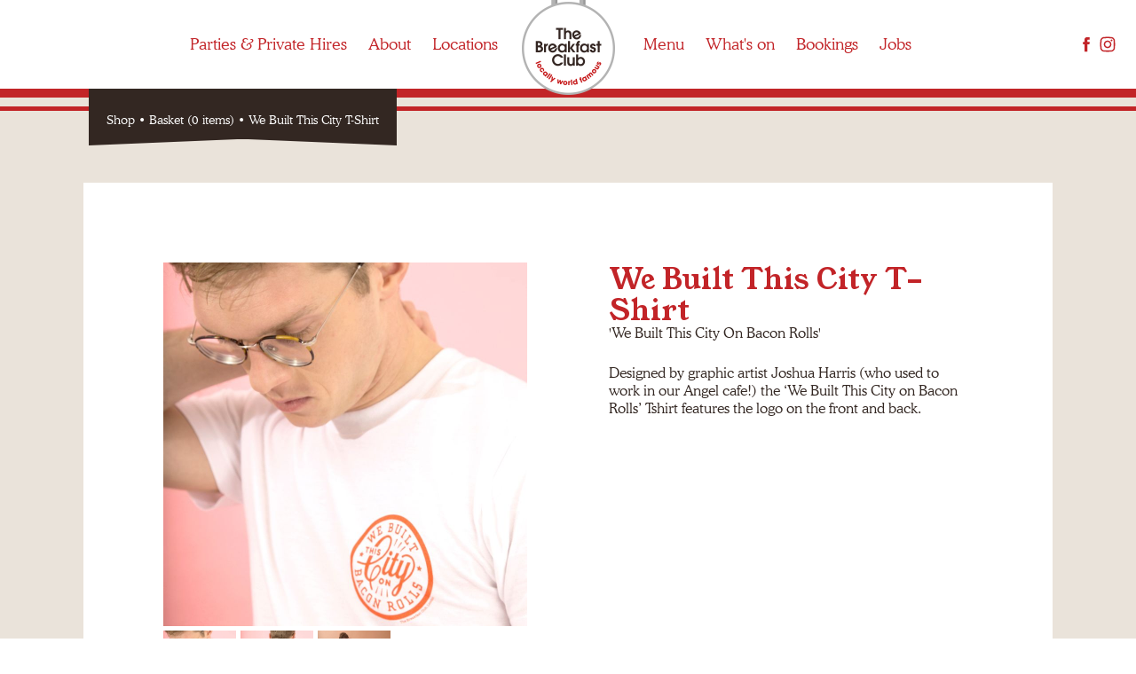

--- FILE ---
content_type: text/html; charset=UTF-8
request_url: https://thebreakfastclubcafes.com/shop/we-built-this-city-t-shirt/
body_size: 24543
content:
<!doctype html><html lang="en-GB"><head><meta charset="UTF-8"><meta name="viewport" content="width=device-width, initial-scale=1"><link rel="profile" href="http://gmpg.org/xfn/11"><link href="/fav.png" rel="shortcut icon"><meta name='robots' content='index, follow, max-image-preview:large, max-snippet:-1, max-video-preview:-1' /><link media="all" href="https://thebreakfastclubcafes.com/wp-content/cache/autoptimize/css/autoptimize_4aa68d99b4cd50dc5ed00e0422de3419.css" rel="stylesheet" /><link media="only screen and (max-width: 768px)" href="https://thebreakfastclubcafes.com/wp-content/cache/autoptimize/css/autoptimize_541e2ced151704f4ff1844c6de47ec02.css" rel="stylesheet" /><link media="1" href="https://thebreakfastclubcafes.com/wp-content/cache/autoptimize/css/autoptimize_f561ec4876ee29597951aa27fe74b1fa.css" rel="stylesheet" /><title>We Built This City T-Shirt - The Breakfast Club</title><meta name="description" content="Breakfast Club. It could have all been so different. Two children of the 80s, searching for that elusive name for their first cafe in Soho…" /><link rel="canonical" href="https://thebreakfastclubcafes.com/shop/we-built-this-city-t-shirt/" /><meta property="og:locale" content="en_GB" /><meta property="og:type" content="article" /><meta property="og:title" content="We Built This City T-Shirt - The Breakfast Club" /><meta property="og:description" content="Breakfast Club. It could have all been so different. Two children of the 80s, searching for that elusive name for their first cafe in Soho…" /><meta property="og:url" content="https://thebreakfastclubcafes.com/shop/we-built-this-city-t-shirt/" /><meta property="og:site_name" content="The Breakfast Club" /><meta property="article:publisher" content="https://www.facebook.com/TheBreakfastClubCafes/" /><meta property="article:modified_time" content="2021-07-28T13:16:15+00:00" /><meta property="og:image" content="https://thebreakfastclubcafes.com/wp-content/uploads/2017/08/Bacon_1.jpg" /><meta property="og:image:width" content="820" /><meta property="og:image:height" content="820" /><meta property="og:image:type" content="image/jpeg" /><meta name="twitter:card" content="summary" /><meta name="twitter:site" content="@thebrekkyclub" /> <script type="application/ld+json" class="yoast-schema-graph">{"@context":"https://schema.org","@graph":[{"@type":"WebPage","@id":"https://thebreakfastclubcafes.com/shop/we-built-this-city-t-shirt/","url":"https://thebreakfastclubcafes.com/shop/we-built-this-city-t-shirt/","name":"We Built This City T-Shirt - The Breakfast Club","isPartOf":{"@id":"https://thebreakfastclubcafes.com/#website"},"primaryImageOfPage":{"@id":"https://thebreakfastclubcafes.com/shop/we-built-this-city-t-shirt/#primaryimage"},"image":{"@id":"https://thebreakfastclubcafes.com/shop/we-built-this-city-t-shirt/#primaryimage"},"thumbnailUrl":"https://thebreakfastclubcafes.com/wp-content/uploads/2017/08/Bacon_1.jpg","datePublished":"2017-08-31T16:03:45+00:00","dateModified":"2021-07-28T13:16:15+00:00","description":"Breakfast Club. It could have all been so different. Two children of the 80s, searching for that elusive name for their first cafe in Soho…","breadcrumb":{"@id":"https://thebreakfastclubcafes.com/shop/we-built-this-city-t-shirt/#breadcrumb"},"inLanguage":"en-GB","potentialAction":[{"@type":"ReadAction","target":["https://thebreakfastclubcafes.com/shop/we-built-this-city-t-shirt/"]}]},{"@type":"ImageObject","inLanguage":"en-GB","@id":"https://thebreakfastclubcafes.com/shop/we-built-this-city-t-shirt/#primaryimage","url":"https://thebreakfastclubcafes.com/wp-content/uploads/2017/08/Bacon_1.jpg","contentUrl":"https://thebreakfastclubcafes.com/wp-content/uploads/2017/08/Bacon_1.jpg","width":820,"height":820},{"@type":"BreadcrumbList","@id":"https://thebreakfastclubcafes.com/shop/we-built-this-city-t-shirt/#breadcrumb","itemListElement":[{"@type":"ListItem","position":1,"name":"Home","item":"https://thebreakfastclubcafes.com/"},{"@type":"ListItem","position":2,"name":"Shop","item":"https://thebreakfastclubcafes.com/shop/"},{"@type":"ListItem","position":3,"name":"We Built This City T-Shirt"}]},{"@type":"WebSite","@id":"https://thebreakfastclubcafes.com/#website","url":"https://thebreakfastclubcafes.com/","name":"The Breakfast Club","description":"","potentialAction":[{"@type":"SearchAction","target":{"@type":"EntryPoint","urlTemplate":"https://thebreakfastclubcafes.com/?s={search_term_string}"},"query-input":"required name=search_term_string"}],"inLanguage":"en-GB"}]}</script> <link rel="alternate" type="application/rss+xml" title="The Breakfast Club &raquo; Feed" href="https://thebreakfastclubcafes.com/feed/" /><link rel="alternate" type="application/rss+xml" title="The Breakfast Club &raquo; Comments Feed" href="https://thebreakfastclubcafes.com/comments/feed/" /> <script type='text/javascript' src='https://thebreakfastclubcafes.com/wp-includes/js/jquery/jquery.min.js?ver=3.6.0' id='jquery-core-js'></script> <script type='text/javascript' src='https://thebreakfastclubcafes.com/wp-includes/js/jquery/jquery-migrate.min.js?ver=3.3.2' id='jquery-migrate-js'></script> <link rel="https://api.w.org/" href="https://thebreakfastclubcafes.com/wp-json/" /><link rel="alternate" type="application/json" href="https://thebreakfastclubcafes.com/wp-json/wp/v2/product/915" /><link rel="EditURI" type="application/rsd+xml" title="RSD" href="https://thebreakfastclubcafes.com/xmlrpc.php?rsd" /><link rel="wlwmanifest" type="application/wlwmanifest+xml" href="https://thebreakfastclubcafes.com/wp-includes/wlwmanifest.xml" /><meta name="generator" content="WordPress 6.0.11" /><meta name="generator" content="WooCommerce 6.8.2" /><link rel='shortlink' href='https://thebreakfastclubcafes.com/?p=915' /><link rel="alternate" type="application/json+oembed" href="https://thebreakfastclubcafes.com/wp-json/oembed/1.0/embed?url=https%3A%2F%2Fthebreakfastclubcafes.com%2Fshop%2Fwe-built-this-city-t-shirt%2F" /><link rel="alternate" type="text/xml+oembed" href="https://thebreakfastclubcafes.com/wp-json/oembed/1.0/embed?url=https%3A%2F%2Fthebreakfastclubcafes.com%2Fshop%2Fwe-built-this-city-t-shirt%2F&#038;format=xml" /> <noscript><style>.woocommerce-product-gallery{ opacity: 1 !important; }</style></noscript> <script>(function(i, s, o, g, r, a, m) {
				i['GoogleAnalyticsObject'] = r;
				i[r] = i[r] || function() {
					(i[r].q = i[r].q || []).push(arguments)
				}, i[r].l = 1 * new Date();
				a = s.createElement(o),
					m = s.getElementsByTagName(o)[0];
				a.async = 1;
				a.src = g;
				m.parentNode.insertBefore(a, m)
			})(window, document, 'script', 'https://www.google-analytics.com/analytics.js', 'ga');

			ga('create', 'UA-106136460-1', 'auto');
			ga('send', 'pageview');</script>  <script async src="https://www.googletagmanager.com/gtag/js?id=UA-41181464-4"></script> <script>window.dataLayer = window.dataLayer || [];
function gtag(){dataLayer.push(arguments);}
gtag('js', new Date());

gtag('config', 'UA-41181464-4');</script> </head><body class="product-template-default single single-product postid-915 theme-tbcc-2020 woocommerce woocommerce-page woocommerce-no-js product-we-built-this-city-t-shirt"><div id="page" style="background-color: "><div id="secondary-bg"><div class="site-header-borders"></div><header id="site-header"><div class="white-overlay"></div><h1 class="site-title"><a href="https://thebreakfastclubcafes.com/" rel="home" class="logo">The Breakfast Club</a></h1><nav id="site-navigation"><ul class="menu"><li><a href="https://thebreakfastclubcafes.com/parties-hires/">Parties & Private Hires</a></li><li class="parent-li about-link"><div class="toggle-subnav"></div><a href="https://thebreakfastclubcafes.com/our-story">About</a><div class="fly-out-wrapper"><div class="fly-out-toggle"><span class="line1"></span><span class="line2"></span></div><div class="fly-out-wrapper__links"><ul><li><a href="https://thebreakfastclubcafes.com/our-story">Story</a></li><li><a href="https://thebreakfastclubcafes.com/our-people">Life at The Breakfast Club</a></li><li><a href="https://thebreakfastclubcafes.com/good-day">Our Communities</a></li></ul></div></div></li><li class="parent-li locations-link"><div class="toggle-subnav"></div><a href="#">Locations</a><div class="fly-out-wrapper"><div class="fly-out-toggle"><span class="line1"></span><span class="line2"></span></div><div class="fly-out-wrapper__links"><ul><li class="fly-out-heading">Cafs</li><li><a href="https://thebreakfastclubcafes.com/angel/" target="">Angel</a></li><li><a href="https://thebreakfastclubcafes.com/brighton/" target="">Brighton</a></li><li><a href="https://thebreakfastclubcafes.com/chelmsford/" target="">The Club Cafe Chelmsford</a></li><li><a href="https://thebreakfastclubcafes.com/croydon/" target="">Croydon</a></li><li><a href="https://thebreakfastclubcafes.com/gatwick/" target="">Gatwick Airport</a></li><li><a href="https://thebreakfastclubcafes.com/hackney-wick/" target="">Hackney Wick</a></li><li><a href="https://thebreakfastclubcafes.com/hoxton/" target="">Hoxton</a></li><li><a href="https://thebreakfastclubcafes.com/london-bridge/" target="">London Bridge</a></li><li><a href="https://thebreakfastclubcafes.com/oxford/" target="">Oxford</a></li><li><a href="https://thebreakfastclubcafes.com/seven-dials/" target="">Seven Dials</a></li><li><a href="https://thebreakfastclubcafes.com/soho-old-compton-street/" target="">Soho on Old Compton Street</a></li><li><a href="https://thebreakfastclubcafes.com/on-berwick/" target="">Soho on Berwick Street</a></li><li><a href="https://thebreakfastclubcafes.com/soho/" target="">Soho on D’Arblay Street</a></li><li><a href="https://thebreakfastclubcafes.com/spitalfields/" target="">Spitalfields</a></li><li><a href="https://thebreakfastclubcafes.com/london-st-pancras-international" target="">London St. Pancras</a></li></ul><ul><li class="fly-out-heading">Bars & Pubs</li><li><a href="https://thebreakfastclubcafes.com/call-me-mr-lucky/" target="">Call Me Mr Lucky - London Bridge</a></li><li><a href="https://thebreakfastclubcafes.com/the-mayor-of-scaredy-cat-town/" target="">The Mayor of Scaredy Cat Town - Spitalfields</a></li></ul></div></div></li><li class="spacer-middle"></li><li class="parent-li menu-link"><div class="toggle-subnav"></div><a href="https://thebreakfastclubcafes.com/menu">Menu</a><div class="fly-out-wrapper"><div class="fly-out-toggle"><span class="line1"></span><span class="line2"></span></div><div class="fly-out-wrapper__links"><ul><li><a href="https://thebreakfastclubcafes.com/wp-content/uploads/2026/01/Website-Menu-1.pdf" target="_blank">Breakfast &amp; Lunch</a></li><li><a href="https://thebreakfastclubcafes.com/wp-content/uploads/2025/09/WEBSITE-DRINKS.pdf" target="_blank">Drinks</a></li><li><a href="https://thebreakfastclubcafes.com/wp-content/uploads/2024/07/A5-5-Kids-Menu.pdf" target="_blank">Kids Menu</a></li></ul></div></div></li><li><a href="https://thebreakfastclubcafes.com/whats-on">What's on</a></li><li><a href="https://thebreakfastclubcafes.com/bookings">Bookings</a></li><li><a target="_blank" href="https://harri.com/thebreakfastclub">Jobs</a></li><li class="spacer-right"></li></ul></nav><div class="menu-toggle"><span class="line1"></span><span class="line2"></span></div><div class="header-links"><ul><li> <a target="_blank" href="https://www.facebook.com/TheBreakfastClubCafes/"> <svg viewBox="0 0 512 512"><path d="M211.9 197.4h-36.7v59.9h36.7V433.1h70.5V256.5h49.2l5.2-59.1h-54.4c0 0 0-22.1 0-33.7 0-13.9 2.8-19.5 16.3-19.5 10.9 0 38.2 0 38.2 0V82.9c0 0-40.2 0-48.8 0 -52.5 0-76.1 23.1-76.1 67.3C211.9 188.8 211.9 197.4 211.9 197.4z"></path></svg> </a></li><li> <a target="_blank" href="https://www.instagram.com/thebrekkyclub/"> <svg viewBox="0 0 512 512"><g><path d="M256 109.3c47.8 0 53.4 0.2 72.3 1 17.4 0.8 26.9 3.7 33.2 6.2 8.4 3.2 14.3 7.1 20.6 13.4 6.3 6.3 10.1 12.2 13.4 20.6 2.5 6.3 5.4 15.8 6.2 33.2 0.9 18.9 1 24.5 1 72.3s-0.2 53.4-1 72.3c-0.8 17.4-3.7 26.9-6.2 33.2 -3.2 8.4-7.1 14.3-13.4 20.6 -6.3 6.3-12.2 10.1-20.6 13.4 -6.3 2.5-15.8 5.4-33.2 6.2 -18.9 0.9-24.5 1-72.3 1s-53.4-0.2-72.3-1c-17.4-0.8-26.9-3.7-33.2-6.2 -8.4-3.2-14.3-7.1-20.6-13.4 -6.3-6.3-10.1-12.2-13.4-20.6 -2.5-6.3-5.4-15.8-6.2-33.2 -0.9-18.9-1-24.5-1-72.3s0.2-53.4 1-72.3c0.8-17.4 3.7-26.9 6.2-33.2 3.2-8.4 7.1-14.3 13.4-20.6 6.3-6.3 12.2-10.1 20.6-13.4 6.3-2.5 15.8-5.4 33.2-6.2C202.6 109.5 208.2 109.3 256 109.3M256 77.1c-48.6 0-54.7 0.2-73.8 1.1 -19 0.9-32.1 3.9-43.4 8.3 -11.8 4.6-21.7 10.7-31.7 20.6 -9.9 9.9-16.1 19.9-20.6 31.7 -4.4 11.4-7.4 24.4-8.3 43.4 -0.9 19.1-1.1 25.2-1.1 73.8 0 48.6 0.2 54.7 1.1 73.8 0.9 19 3.9 32.1 8.3 43.4 4.6 11.8 10.7 21.7 20.6 31.7 9.9 9.9 19.9 16.1 31.7 20.6 11.4 4.4 24.4 7.4 43.4 8.3 19.1 0.9 25.2 1.1 73.8 1.1s54.7-0.2 73.8-1.1c19-0.9 32.1-3.9 43.4-8.3 11.8-4.6 21.7-10.7 31.7-20.6 9.9-9.9 16.1-19.9 20.6-31.7 4.4-11.4 7.4-24.4 8.3-43.4 0.9-19.1 1.1-25.2 1.1-73.8s-0.2-54.7-1.1-73.8c-0.9-19-3.9-32.1-8.3-43.4 -4.6-11.8-10.7-21.7-20.6-31.7 -9.9-9.9-19.9-16.1-31.7-20.6 -11.4-4.4-24.4-7.4-43.4-8.3C310.7 77.3 304.6 77.1 256 77.1L256 77.1z"></path><path d="M256 164.1c-50.7 0-91.9 41.1-91.9 91.9s41.1 91.9 91.9 91.9 91.9-41.1 91.9-91.9S306.7 164.1 256 164.1zM256 315.6c-32.9 0-59.6-26.7-59.6-59.6s26.7-59.6 59.6-59.6 59.6 26.7 59.6 59.6S288.9 315.6 256 315.6z"></path><circle cx="351.5" cy="160.5" r="21.5"></circle></g></svg> </a></li><li style="display: none;"> <a target="_blank" href="https://twitter.com/thebrekkyclub"> <svg viewBox="0 50 450 450"><path d="M419.6 168.6c-11.7 5.2-24.2 8.7-37.4 10.2 13.4-8.1 23.8-20.8 28.6-36 -12.6 7.5-26.5 12.9-41.3 15.8 -11.9-12.6-28.8-20.6-47.5-20.6 -42 0-72.9 39.2-63.4 79.9 -54.1-2.7-102.1-28.6-134.2-68 -17 29.2-8.8 67.5 20.1 86.9 -10.7-0.3-20.7-3.3-29.5-8.1 -0.7 30.2 20.9 58.4 52.2 64.6 -9.2 2.5-19.2 3.1-29.4 1.1 8.3 25.9 32.3 44.7 60.8 45.2 -27.4 21.4-61.8 31-96.4 27 28.8 18.5 63 29.2 99.8 29.2 120.8 0 189.1-102.1 185-193.6C399.9 193.1 410.9 181.7 419.6 168.6z"></path></svg> </a></li></ul></div></header><div id="container"><section id="intro"><div class="breadcrumbs-wrapper"><div class="breadcrumb"><div class="breadcrumb-background"></div><a href="https://thebreakfastclubcafes.com/shop">Shop</a> <span>•</span> <a class="cart-contents" href="https://thebreakfastclubcafes.com/shop/cart/" title="View your shopping basket">Basket (0 items)</a> <span>•</span> <a href="https://thebreakfastclubcafes.com/shop/we-built-this-city-t-shirt/">We Built This City T-Shirt</a></div></div></section><section id="product-details"><div class="woocommerce-notices-wrapper"></div><div class="product-images"> <img class="product-image" src="https://thebreakfastclubcafes.com/wp-content/uploads/2017/08/T_Shirt_01_099-copy.jpeg" /> <img class="product-thumbnail"  src="https://thebreakfastclubcafes.com/wp-content/uploads/2017/08/T_Shirt_01_099-copy.jpeg" /> <img class="product-thumbnail"  src="https://thebreakfastclubcafes.com/wp-content/uploads/2017/08/T_Shirt_01_084-copy.jpeg" /> <img class="product-thumbnail"  src="https://thebreakfastclubcafes.com/wp-content/uploads/2017/08/T_SHIRT_09_039-copy.jpeg" /></div><div id="product-915" class="post-915 product type-product status-publish has-post-thumbnail product_cat-t-shirts first outofstock shipping-taxable product-type-simple"><div class="summary entry-summary"><h1 class="product_title entry-title">We Built This City T-Shirt</h1><p>'We Built This City On Bacon Rolls'</p><p class="price"></p><p>&nbsp;</p> Designed by graphic artist Joshua Harris (who used to work in our Angel cafe!) the ‘We Built This City on Bacon Rolls’ Tshirt features the logo on the front and back.<p>&nbsp;</p><div class="product_meta"></div></div></div></section><p style="text-align:center; margin: 32px auto 0; padding-left: 24px; padding-right: 24px;">Like to keep it real? Merchandise can also be purchased in all BC cafes.<br><a href="https://thebreakfastclubcafes.com/terms">Terms and conditions for shopping</a></p></div></div><footer id="site-footer"><div class="footer"><div class="logo"></div><div class="sign-up" style="display: none;"><p>Sign up for all the latest Breakfast Club<br>news, events & offers:</p><p>&nbsp;</p><form class="formBuilder" name="form" method="POST" action="https://forms.sign-up.to/29995/6862"><div class="formBuilderBucket clearfix"><div class="formBuilderGroup groupCoreProfile " compulsory><div class="formBuilderInputContainer"> <input type="text" name="email" class="" id="email" placeholder="Email" value=""/></div></div><div class="formBuilderGroup groupSubmit "> <button name="subscribe" type="submit">Sign up</button></div></div>  <script type="text/javascript">(function(){"use strict";function e(e){return e.trim?e.trim():e.replace(/^\s+|\s+$/g,"")}function t(e,t){var n=e.className;if(!n)return false;var r=new RegExp("(^|\\s)"+t+"(\\s|$)");return r.test(e.className)}function n(e,t){var n=e.className;if(!n)return;e.className=n.replace(new RegExp("(^|\\s+)"+t+"(\\s+|$)")," ")}function r(e,t){var n=e.className;if(n)e.className+=" "+t;else e.className=t}var i=document.addEventListener?"addEventListener":"attachEvent";var s=document.addEventListener?"":"on";var o="usingPlaceHolder";window.placeHolder=function(u){if("placeholder"in document.createElement("input"))return;var a=u.getAttribute("placeholder");if(!a)return;a=e(a);if(a==="")return;var f=function(){if(u.value!=="")return;u.value=a;r(u,o)};u[i](s+"blur",f,false);u[i](s+"focus",function(){if(t(u,o)){n(u,o);u.value=""}},false);var l=u.form;if(l){l[i](s+"submit",function(){if(t(u,o))u.value=""},false)}f()};var u=document.forms,a=document.forms.length,f;while(a--){if(u[a].className==="formBuilder"){f=u[a];break}}if(!f)return;var l=f.getElementsByTagName("input"),c=f.getElementsByTagName("textarea");for(var u=0;u<l.length;u++){placeHolder(l[u])}for(var u=0;u<c.length;u++){placeHolder(c[u])}})()</script> </form></div><div class="social"><ul><li> <a target="_blank" href="https://www.facebook.com/TheBreakfastClubCafes/"> <svg viewBox="0 0 512 512"><path d="M211.9 197.4h-36.7v59.9h36.7V433.1h70.5V256.5h49.2l5.2-59.1h-54.4c0 0 0-22.1 0-33.7 0-13.9 2.8-19.5 16.3-19.5 10.9 0 38.2 0 38.2 0V82.9c0 0-40.2 0-48.8 0 -52.5 0-76.1 23.1-76.1 67.3C211.9 188.8 211.9 197.4 211.9 197.4z"></path></svg> </a></li><li> <a target="_blank" href="https://www.instagram.com/thebrekkyclub/"> <svg viewBox="0 0 512 512"><g><path d="M256 109.3c47.8 0 53.4 0.2 72.3 1 17.4 0.8 26.9 3.7 33.2 6.2 8.4 3.2 14.3 7.1 20.6 13.4 6.3 6.3 10.1 12.2 13.4 20.6 2.5 6.3 5.4 15.8 6.2 33.2 0.9 18.9 1 24.5 1 72.3s-0.2 53.4-1 72.3c-0.8 17.4-3.7 26.9-6.2 33.2 -3.2 8.4-7.1 14.3-13.4 20.6 -6.3 6.3-12.2 10.1-20.6 13.4 -6.3 2.5-15.8 5.4-33.2 6.2 -18.9 0.9-24.5 1-72.3 1s-53.4-0.2-72.3-1c-17.4-0.8-26.9-3.7-33.2-6.2 -8.4-3.2-14.3-7.1-20.6-13.4 -6.3-6.3-10.1-12.2-13.4-20.6 -2.5-6.3-5.4-15.8-6.2-33.2 -0.9-18.9-1-24.5-1-72.3s0.2-53.4 1-72.3c0.8-17.4 3.7-26.9 6.2-33.2 3.2-8.4 7.1-14.3 13.4-20.6 6.3-6.3 12.2-10.1 20.6-13.4 6.3-2.5 15.8-5.4 33.2-6.2C202.6 109.5 208.2 109.3 256 109.3M256 77.1c-48.6 0-54.7 0.2-73.8 1.1 -19 0.9-32.1 3.9-43.4 8.3 -11.8 4.6-21.7 10.7-31.7 20.6 -9.9 9.9-16.1 19.9-20.6 31.7 -4.4 11.4-7.4 24.4-8.3 43.4 -0.9 19.1-1.1 25.2-1.1 73.8 0 48.6 0.2 54.7 1.1 73.8 0.9 19 3.9 32.1 8.3 43.4 4.6 11.8 10.7 21.7 20.6 31.7 9.9 9.9 19.9 16.1 31.7 20.6 11.4 4.4 24.4 7.4 43.4 8.3 19.1 0.9 25.2 1.1 73.8 1.1s54.7-0.2 73.8-1.1c19-0.9 32.1-3.9 43.4-8.3 11.8-4.6 21.7-10.7 31.7-20.6 9.9-9.9 16.1-19.9 20.6-31.7 4.4-11.4 7.4-24.4 8.3-43.4 0.9-19.1 1.1-25.2 1.1-73.8s-0.2-54.7-1.1-73.8c-0.9-19-3.9-32.1-8.3-43.4 -4.6-11.8-10.7-21.7-20.6-31.7 -9.9-9.9-19.9-16.1-31.7-20.6 -11.4-4.4-24.4-7.4-43.4-8.3C310.7 77.3 304.6 77.1 256 77.1L256 77.1z"></path><path d="M256 164.1c-50.7 0-91.9 41.1-91.9 91.9s41.1 91.9 91.9 91.9 91.9-41.1 91.9-91.9S306.7 164.1 256 164.1zM256 315.6c-32.9 0-59.6-26.7-59.6-59.6s26.7-59.6 59.6-59.6 59.6 26.7 59.6 59.6S288.9 315.6 256 315.6z"></path><circle cx="351.5" cy="160.5" r="21.5"></circle></g></svg> </a></li><li> <a target="_blank" href="https://twitter.com/thebrekkyclub"> <svg viewBox="0 50 450 450"><path d="M419.6 168.6c-11.7 5.2-24.2 8.7-37.4 10.2 13.4-8.1 23.8-20.8 28.6-36 -12.6 7.5-26.5 12.9-41.3 15.8 -11.9-12.6-28.8-20.6-47.5-20.6 -42 0-72.9 39.2-63.4 79.9 -54.1-2.7-102.1-28.6-134.2-68 -17 29.2-8.8 67.5 20.1 86.9 -10.7-0.3-20.7-3.3-29.5-8.1 -0.7 30.2 20.9 58.4 52.2 64.6 -9.2 2.5-19.2 3.1-29.4 1.1 8.3 25.9 32.3 44.7 60.8 45.2 -27.4 21.4-61.8 31-96.4 27 28.8 18.5 63 29.2 99.8 29.2 120.8 0 189.1-102.1 185-193.6C399.9 193.1 410.9 181.7 419.6 168.6z"></path></svg> </a></li></ul></div><div class="footer-links"> <a href="https://thebreakfastclubcafes.com/">Bookings</a><span> | </span><a href="https://thebreakfastclubcafes.com/terms">Terms &amp; Conditions</a></div><div class="copyright">&copy;The Breakfast Club 2026</div></div></footer> <script type="text/javascript">(function () {
			var c = document.body.className;
			c = c.replace(/woocommerce-no-js/, 'woocommerce-js');
			document.body.className = c;
		})();</script> <script type='text/javascript' src='https://thebreakfastclubcafes.com/wp-content/plugins/woocommerce/assets/js/jquery-blockui/jquery.blockUI.min.js?ver=2.7.0-wc.6.8.2' id='jquery-blockui-js'></script> <script type='text/javascript' id='wc-add-to-cart-js-extra'>var wc_add_to_cart_params = {"ajax_url":"\/wp-admin\/admin-ajax.php","wc_ajax_url":"\/?wc-ajax=%%endpoint%%","i18n_view_cart":"View basket","cart_url":"https:\/\/thebreakfastclubcafes.com\/shop\/cart\/","is_cart":"","cart_redirect_after_add":"yes"};</script> <script type='text/javascript' src='https://thebreakfastclubcafes.com/wp-content/plugins/woocommerce/assets/js/frontend/add-to-cart.min.js?ver=6.8.2' id='wc-add-to-cart-js'></script> <script type='text/javascript' id='wc-single-product-js-extra'>var wc_single_product_params = {"i18n_required_rating_text":"Please select a rating","review_rating_required":"yes","flexslider":{"rtl":false,"animation":"slide","smoothHeight":true,"directionNav":false,"controlNav":"thumbnails","slideshow":false,"animationSpeed":500,"animationLoop":false,"allowOneSlide":false},"zoom_enabled":"","zoom_options":[],"photoswipe_enabled":"","photoswipe_options":{"shareEl":false,"closeOnScroll":false,"history":false,"hideAnimationDuration":0,"showAnimationDuration":0},"flexslider_enabled":""};</script> <script type='text/javascript' src='https://thebreakfastclubcafes.com/wp-content/plugins/woocommerce/assets/js/frontend/single-product.min.js?ver=6.8.2' id='wc-single-product-js'></script> <script type='text/javascript' src='https://thebreakfastclubcafes.com/wp-content/plugins/woocommerce/assets/js/js-cookie/js.cookie.min.js?ver=2.1.4-wc.6.8.2' id='js-cookie-js'></script> <script type='text/javascript' id='woocommerce-js-extra'>var woocommerce_params = {"ajax_url":"\/wp-admin\/admin-ajax.php","wc_ajax_url":"\/?wc-ajax=%%endpoint%%"};</script> <script type='text/javascript' src='https://thebreakfastclubcafes.com/wp-content/plugins/woocommerce/assets/js/frontend/woocommerce.min.js?ver=6.8.2' id='woocommerce-js'></script> <script type='text/javascript' id='wc-cart-fragments-js-extra'>var wc_cart_fragments_params = {"ajax_url":"\/wp-admin\/admin-ajax.php","wc_ajax_url":"\/?wc-ajax=%%endpoint%%","cart_hash_key":"wc_cart_hash_a4f8ad81c73168fb07160b3162654027","fragment_name":"wc_fragments_a4f8ad81c73168fb07160b3162654027","request_timeout":"5000"};</script> <script type='text/javascript' src='https://thebreakfastclubcafes.com/wp-content/plugins/woocommerce/assets/js/frontend/cart-fragments.min.js?ver=6.8.2' id='wc-cart-fragments-js'></script> <script type='text/javascript' src='https://thebreakfastclubcafes.com/wp-content/themes/tbcc-2020/js/jquery-ui.min.js?ver=6.0.11' id='tbcc-jquery-ui-js'></script> <script type='text/javascript' src='https://thebreakfastclubcafes.com/wp-content/themes/tbcc-2020/js/isotope.pkgd.js?ver=6.0.11' id='tbcc-isotope-js'></script> <script type='text/javascript' src='https://thebreakfastclubcafes.com/wp-content/themes/tbcc-2020/js/packery-mode.pkgd.js?ver=6.0.11' id='tbcc-packery-js'></script> <script type='text/javascript' src='https://thebreakfastclubcafes.com/wp-content/themes/tbcc-2020/js/owl.carousel.min.js?ver=6.0.11' id='tbcc-owl-carousel-js'></script> <script type='text/javascript' src='https://thebreakfastclubcafes.com/wp-content/themes/tbcc-2020/js/jquery.waypoints.min.js?ver=6.0.11' id='tbcc-owl-waypoints-js'></script> <script type='text/javascript' src='https://thebreakfastclubcafes.com/wp-content/themes/tbcc-2020/js/script.js?ver=6.0.11' id='tbcc-script-js'></script> </body></html>

--- FILE ---
content_type: text/css
request_url: https://thebreakfastclubcafes.com/wp-content/cache/autoptimize/css/autoptimize_4aa68d99b4cd50dc5ed00e0422de3419.css
body_size: 68400
content:
@charset "UTF-8";.wp-block-archives-dropdown label{display:block}.wp-block-avatar.aligncenter{text-align:center}.wp-block-audio{margin:0 0 1em}.wp-block-audio figcaption{margin-top:.5em;margin-bottom:1em}.wp-block-audio audio{width:100%;min-width:300px}.wp-block-button__link{color:#fff;background-color:#32373c;border-radius:9999px;box-shadow:none;cursor:pointer;display:inline-block;font-size:1.125em;padding:calc(.667em + 2px) calc(1.333em + 2px);text-align:center;text-decoration:none;word-break:break-word;box-sizing:border-box}.wp-block-button__link:active,.wp-block-button__link:focus,.wp-block-button__link:hover,.wp-block-button__link:visited{color:#fff}.wp-block-button__link.aligncenter{text-align:center}.wp-block-button__link.alignright{text-align:right}.wp-block-buttons>.wp-block-button.has-custom-width{max-width:none}.wp-block-buttons>.wp-block-button.has-custom-width .wp-block-button__link{width:100%}.wp-block-buttons>.wp-block-button.has-custom-font-size .wp-block-button__link{font-size:inherit}.wp-block-buttons>.wp-block-button.wp-block-button__width-25{width:calc(25% - var(--wp--style--block-gap, .5em)*0.75)}.wp-block-buttons>.wp-block-button.wp-block-button__width-50{width:calc(50% - var(--wp--style--block-gap, .5em)*0.5)}.wp-block-buttons>.wp-block-button.wp-block-button__width-75{width:calc(75% - var(--wp--style--block-gap, .5em)*0.25)}.wp-block-buttons>.wp-block-button.wp-block-button__width-100{width:100%;flex-basis:100%}.wp-block-buttons.is-vertical>.wp-block-button.wp-block-button__width-25{width:25%}.wp-block-buttons.is-vertical>.wp-block-button.wp-block-button__width-50{width:50%}.wp-block-buttons.is-vertical>.wp-block-button.wp-block-button__width-75{width:75%}.wp-block-button.is-style-squared,.wp-block-button__link.wp-block-button.is-style-squared{border-radius:0}.wp-block-button.no-border-radius,.wp-block-button__link.no-border-radius{border-radius:0!important}.is-style-outline>:where(.wp-block-button__link),:where(.wp-block-button__link).is-style-outline{border:2px solid;padding:.667em 1.333em}.is-style-outline>.wp-block-button__link:not(.has-text-color),.wp-block-button__link.is-style-outline:not(.has-text-color){color:currentColor}.is-style-outline>.wp-block-button__link:not(.has-background),.wp-block-button__link.is-style-outline:not(.has-background){background-color:transparent}.wp-block-buttons.is-vertical{flex-direction:column}.wp-block-buttons.is-vertical>.wp-block-button:last-child{margin-bottom:0}.wp-block-buttons>.wp-block-button{display:inline-block;margin:0}.wp-block-buttons.is-content-justification-left{justify-content:flex-start}.wp-block-buttons.is-content-justification-left.is-vertical{align-items:flex-start}.wp-block-buttons.is-content-justification-center{justify-content:center}.wp-block-buttons.is-content-justification-center.is-vertical{align-items:center}.wp-block-buttons.is-content-justification-right{justify-content:flex-end}.wp-block-buttons.is-content-justification-right.is-vertical{align-items:flex-end}.wp-block-buttons.is-content-justification-space-between{justify-content:space-between}.wp-block-buttons.aligncenter{text-align:center}.wp-block-buttons:not(.is-content-justification-space-between,.is-content-justification-right,.is-content-justification-left,.is-content-justification-center) .wp-block-button.aligncenter{margin-left:auto;margin-right:auto;width:100%}.wp-block-button.aligncenter,.wp-block-calendar{text-align:center}.wp-block-calendar tbody td,.wp-block-calendar th{padding:.25em;border:1px solid #ddd}.wp-block-calendar tfoot td{border:none}.wp-block-calendar table{width:100%;border-collapse:collapse}.wp-block-calendar table th{font-weight:400;background:#ddd}.wp-block-calendar a{text-decoration:underline}.wp-block-calendar table caption,.wp-block-calendar table tbody{color:#40464d}.wp-block-categories.alignleft{margin-right:2em}.wp-block-categories.alignright{margin-left:2em}.wp-block-code code{display:block;font-family:inherit;overflow-wrap:break-word;white-space:pre-wrap}.wp-block-columns{display:flex;margin-bottom:1.75em;box-sizing:border-box;flex-wrap:wrap!important;align-items:normal!important}@media (min-width:782px){.wp-block-columns{flex-wrap:nowrap!important}}.wp-block-columns.are-vertically-aligned-top{align-items:flex-start}.wp-block-columns.are-vertically-aligned-center{align-items:center}.wp-block-columns.are-vertically-aligned-bottom{align-items:flex-end}@media (max-width:781px){.wp-block-columns:not(.is-not-stacked-on-mobile)>.wp-block-column{flex-basis:100%!important}}@media (min-width:782px){.wp-block-columns:not(.is-not-stacked-on-mobile)>.wp-block-column{flex-basis:0;flex-grow:1}.wp-block-columns:not(.is-not-stacked-on-mobile)>.wp-block-column[style*=flex-basis]{flex-grow:0}}.wp-block-columns.is-not-stacked-on-mobile{flex-wrap:nowrap!important}.wp-block-columns.is-not-stacked-on-mobile>.wp-block-column{flex-basis:0;flex-grow:1}.wp-block-columns.is-not-stacked-on-mobile>.wp-block-column[style*=flex-basis]{flex-grow:0}:where(.wp-block-columns.has-background){padding:1.25em 2.375em}.wp-block-column{flex-grow:1;min-width:0;word-break:break-word;overflow-wrap:break-word}.wp-block-column.is-vertically-aligned-top{align-self:flex-start}.wp-block-column.is-vertically-aligned-center{align-self:center}.wp-block-column.is-vertically-aligned-bottom{align-self:flex-end}.wp-block-column.is-vertically-aligned-bottom,.wp-block-column.is-vertically-aligned-center,.wp-block-column.is-vertically-aligned-top{width:100%}.wp-block-comments-pagination>.wp-block-comments-pagination-next,.wp-block-comments-pagination>.wp-block-comments-pagination-numbers,.wp-block-comments-pagination>.wp-block-comments-pagination-previous{margin-right:.5em;margin-bottom:.5em}.wp-block-comments-pagination>.wp-block-comments-pagination-next:last-child,.wp-block-comments-pagination>.wp-block-comments-pagination-numbers:last-child,.wp-block-comments-pagination>.wp-block-comments-pagination-previous:last-child{margin-right:0}.wp-block-comments-pagination .wp-block-comments-pagination-previous-arrow{margin-right:1ch;display:inline-block}.wp-block-comments-pagination .wp-block-comments-pagination-previous-arrow:not(.is-arrow-chevron){transform:scaleX(1)}.wp-block-comments-pagination .wp-block-comments-pagination-next-arrow{margin-left:1ch;display:inline-block}.wp-block-comments-pagination .wp-block-comments-pagination-next-arrow:not(.is-arrow-chevron){transform:scaleX(1)}.wp-block-comments-pagination.aligncenter{justify-content:center}.wp-block-comment-template{margin-bottom:0;max-width:100%;list-style:none;padding:0}.wp-block-comment-template li{clear:both}.wp-block-comment-template ol{margin-bottom:0;max-width:100%;list-style:none;padding-left:2rem}.wp-block-cover,.wp-block-cover-image{position:relative;background-size:cover;background-position:50%;min-height:430px;width:100%;display:flex;justify-content:center;align-items:center;padding:1em;box-sizing:border-box}.wp-block-cover-image.has-parallax,.wp-block-cover.has-parallax{background-attachment:fixed}@supports (-webkit-touch-callout:inherit){.wp-block-cover-image.has-parallax,.wp-block-cover.has-parallax{background-attachment:scroll}}@media (prefers-reduced-motion:reduce){.wp-block-cover-image.has-parallax,.wp-block-cover.has-parallax{background-attachment:scroll}}.wp-block-cover-image.is-repeated,.wp-block-cover.is-repeated{background-repeat:repeat;background-size:auto}.wp-block-cover-image.has-background-dim:not([class*=-background-color]),.wp-block-cover-image .has-background-dim:not([class*=-background-color]),.wp-block-cover.has-background-dim:not([class*=-background-color]),.wp-block-cover .has-background-dim:not([class*=-background-color]){background-color:#000}.wp-block-cover-image .has-background-dim.has-background-gradient,.wp-block-cover .has-background-dim.has-background-gradient{background-color:transparent}.wp-block-cover-image.has-background-dim:before,.wp-block-cover.has-background-dim:before{content:"";background-color:inherit}.wp-block-cover-image.has-background-dim:not(.has-background-gradient):before,.wp-block-cover-image .wp-block-cover__background,.wp-block-cover-image .wp-block-cover__gradient-background,.wp-block-cover.has-background-dim:not(.has-background-gradient):before,.wp-block-cover .wp-block-cover__background,.wp-block-cover .wp-block-cover__gradient-background{position:absolute;top:0;left:0;bottom:0;right:0;z-index:1;opacity:.5}.wp-block-cover-image.has-background-dim.has-background-dim-10 .wp-block-cover__background,.wp-block-cover-image.has-background-dim.has-background-dim-10 .wp-block-cover__gradient-background,.wp-block-cover-image.has-background-dim.has-background-dim-10:not(.has-background-gradient):before,.wp-block-cover.has-background-dim.has-background-dim-10 .wp-block-cover__background,.wp-block-cover.has-background-dim.has-background-dim-10 .wp-block-cover__gradient-background,.wp-block-cover.has-background-dim.has-background-dim-10:not(.has-background-gradient):before{opacity:.1}.wp-block-cover-image.has-background-dim.has-background-dim-20 .wp-block-cover__background,.wp-block-cover-image.has-background-dim.has-background-dim-20 .wp-block-cover__gradient-background,.wp-block-cover-image.has-background-dim.has-background-dim-20:not(.has-background-gradient):before,.wp-block-cover.has-background-dim.has-background-dim-20 .wp-block-cover__background,.wp-block-cover.has-background-dim.has-background-dim-20 .wp-block-cover__gradient-background,.wp-block-cover.has-background-dim.has-background-dim-20:not(.has-background-gradient):before{opacity:.2}.wp-block-cover-image.has-background-dim.has-background-dim-30 .wp-block-cover__background,.wp-block-cover-image.has-background-dim.has-background-dim-30 .wp-block-cover__gradient-background,.wp-block-cover-image.has-background-dim.has-background-dim-30:not(.has-background-gradient):before,.wp-block-cover.has-background-dim.has-background-dim-30 .wp-block-cover__background,.wp-block-cover.has-background-dim.has-background-dim-30 .wp-block-cover__gradient-background,.wp-block-cover.has-background-dim.has-background-dim-30:not(.has-background-gradient):before{opacity:.3}.wp-block-cover-image.has-background-dim.has-background-dim-40 .wp-block-cover__background,.wp-block-cover-image.has-background-dim.has-background-dim-40 .wp-block-cover__gradient-background,.wp-block-cover-image.has-background-dim.has-background-dim-40:not(.has-background-gradient):before,.wp-block-cover.has-background-dim.has-background-dim-40 .wp-block-cover__background,.wp-block-cover.has-background-dim.has-background-dim-40 .wp-block-cover__gradient-background,.wp-block-cover.has-background-dim.has-background-dim-40:not(.has-background-gradient):before{opacity:.4}.wp-block-cover-image.has-background-dim.has-background-dim-50 .wp-block-cover__background,.wp-block-cover-image.has-background-dim.has-background-dim-50 .wp-block-cover__gradient-background,.wp-block-cover-image.has-background-dim.has-background-dim-50:not(.has-background-gradient):before,.wp-block-cover.has-background-dim.has-background-dim-50 .wp-block-cover__background,.wp-block-cover.has-background-dim.has-background-dim-50 .wp-block-cover__gradient-background,.wp-block-cover.has-background-dim.has-background-dim-50:not(.has-background-gradient):before{opacity:.5}.wp-block-cover-image.has-background-dim.has-background-dim-60 .wp-block-cover__background,.wp-block-cover-image.has-background-dim.has-background-dim-60 .wp-block-cover__gradient-background,.wp-block-cover-image.has-background-dim.has-background-dim-60:not(.has-background-gradient):before,.wp-block-cover.has-background-dim.has-background-dim-60 .wp-block-cover__background,.wp-block-cover.has-background-dim.has-background-dim-60 .wp-block-cover__gradient-background,.wp-block-cover.has-background-dim.has-background-dim-60:not(.has-background-gradient):before{opacity:.6}.wp-block-cover-image.has-background-dim.has-background-dim-70 .wp-block-cover__background,.wp-block-cover-image.has-background-dim.has-background-dim-70 .wp-block-cover__gradient-background,.wp-block-cover-image.has-background-dim.has-background-dim-70:not(.has-background-gradient):before,.wp-block-cover.has-background-dim.has-background-dim-70 .wp-block-cover__background,.wp-block-cover.has-background-dim.has-background-dim-70 .wp-block-cover__gradient-background,.wp-block-cover.has-background-dim.has-background-dim-70:not(.has-background-gradient):before{opacity:.7}.wp-block-cover-image.has-background-dim.has-background-dim-80 .wp-block-cover__background,.wp-block-cover-image.has-background-dim.has-background-dim-80 .wp-block-cover__gradient-background,.wp-block-cover-image.has-background-dim.has-background-dim-80:not(.has-background-gradient):before,.wp-block-cover.has-background-dim.has-background-dim-80 .wp-block-cover__background,.wp-block-cover.has-background-dim.has-background-dim-80 .wp-block-cover__gradient-background,.wp-block-cover.has-background-dim.has-background-dim-80:not(.has-background-gradient):before{opacity:.8}.wp-block-cover-image.has-background-dim.has-background-dim-90 .wp-block-cover__background,.wp-block-cover-image.has-background-dim.has-background-dim-90 .wp-block-cover__gradient-background,.wp-block-cover-image.has-background-dim.has-background-dim-90:not(.has-background-gradient):before,.wp-block-cover.has-background-dim.has-background-dim-90 .wp-block-cover__background,.wp-block-cover.has-background-dim.has-background-dim-90 .wp-block-cover__gradient-background,.wp-block-cover.has-background-dim.has-background-dim-90:not(.has-background-gradient):before{opacity:.9}.wp-block-cover-image.has-background-dim.has-background-dim-100 .wp-block-cover__background,.wp-block-cover-image.has-background-dim.has-background-dim-100 .wp-block-cover__gradient-background,.wp-block-cover-image.has-background-dim.has-background-dim-100:not(.has-background-gradient):before,.wp-block-cover.has-background-dim.has-background-dim-100 .wp-block-cover__background,.wp-block-cover.has-background-dim.has-background-dim-100 .wp-block-cover__gradient-background,.wp-block-cover.has-background-dim.has-background-dim-100:not(.has-background-gradient):before{opacity:1}.wp-block-cover-image .wp-block-cover__background.has-background-dim.has-background-dim-0,.wp-block-cover-image .wp-block-cover__gradient-background.has-background-dim.has-background-dim-0,.wp-block-cover .wp-block-cover__background.has-background-dim.has-background-dim-0,.wp-block-cover .wp-block-cover__gradient-background.has-background-dim.has-background-dim-0{opacity:0}.wp-block-cover-image .wp-block-cover__background.has-background-dim.has-background-dim-10,.wp-block-cover-image .wp-block-cover__gradient-background.has-background-dim.has-background-dim-10,.wp-block-cover .wp-block-cover__background.has-background-dim.has-background-dim-10,.wp-block-cover .wp-block-cover__gradient-background.has-background-dim.has-background-dim-10{opacity:.1}.wp-block-cover-image .wp-block-cover__background.has-background-dim.has-background-dim-20,.wp-block-cover-image .wp-block-cover__gradient-background.has-background-dim.has-background-dim-20,.wp-block-cover .wp-block-cover__background.has-background-dim.has-background-dim-20,.wp-block-cover .wp-block-cover__gradient-background.has-background-dim.has-background-dim-20{opacity:.2}.wp-block-cover-image .wp-block-cover__background.has-background-dim.has-background-dim-30,.wp-block-cover-image .wp-block-cover__gradient-background.has-background-dim.has-background-dim-30,.wp-block-cover .wp-block-cover__background.has-background-dim.has-background-dim-30,.wp-block-cover .wp-block-cover__gradient-background.has-background-dim.has-background-dim-30{opacity:.3}.wp-block-cover-image .wp-block-cover__background.has-background-dim.has-background-dim-40,.wp-block-cover-image .wp-block-cover__gradient-background.has-background-dim.has-background-dim-40,.wp-block-cover .wp-block-cover__background.has-background-dim.has-background-dim-40,.wp-block-cover .wp-block-cover__gradient-background.has-background-dim.has-background-dim-40{opacity:.4}.wp-block-cover-image .wp-block-cover__background.has-background-dim.has-background-dim-50,.wp-block-cover-image .wp-block-cover__gradient-background.has-background-dim.has-background-dim-50,.wp-block-cover .wp-block-cover__background.has-background-dim.has-background-dim-50,.wp-block-cover .wp-block-cover__gradient-background.has-background-dim.has-background-dim-50{opacity:.5}.wp-block-cover-image .wp-block-cover__background.has-background-dim.has-background-dim-60,.wp-block-cover-image .wp-block-cover__gradient-background.has-background-dim.has-background-dim-60,.wp-block-cover .wp-block-cover__background.has-background-dim.has-background-dim-60,.wp-block-cover .wp-block-cover__gradient-background.has-background-dim.has-background-dim-60{opacity:.6}.wp-block-cover-image .wp-block-cover__background.has-background-dim.has-background-dim-70,.wp-block-cover-image .wp-block-cover__gradient-background.has-background-dim.has-background-dim-70,.wp-block-cover .wp-block-cover__background.has-background-dim.has-background-dim-70,.wp-block-cover .wp-block-cover__gradient-background.has-background-dim.has-background-dim-70{opacity:.7}.wp-block-cover-image .wp-block-cover__background.has-background-dim.has-background-dim-80,.wp-block-cover-image .wp-block-cover__gradient-background.has-background-dim.has-background-dim-80,.wp-block-cover .wp-block-cover__background.has-background-dim.has-background-dim-80,.wp-block-cover .wp-block-cover__gradient-background.has-background-dim.has-background-dim-80{opacity:.8}.wp-block-cover-image .wp-block-cover__background.has-background-dim.has-background-dim-90,.wp-block-cover-image .wp-block-cover__gradient-background.has-background-dim.has-background-dim-90,.wp-block-cover .wp-block-cover__background.has-background-dim.has-background-dim-90,.wp-block-cover .wp-block-cover__gradient-background.has-background-dim.has-background-dim-90{opacity:.9}.wp-block-cover-image .wp-block-cover__background.has-background-dim.has-background-dim-100,.wp-block-cover-image .wp-block-cover__gradient-background.has-background-dim.has-background-dim-100,.wp-block-cover .wp-block-cover__background.has-background-dim.has-background-dim-100,.wp-block-cover .wp-block-cover__gradient-background.has-background-dim.has-background-dim-100{opacity:1}.wp-block-cover-image .block-library-cover__padding-visualizer,.wp-block-cover .block-library-cover__padding-visualizer{z-index:2}.wp-block-cover-image.alignleft,.wp-block-cover-image.alignright,.wp-block-cover.alignleft,.wp-block-cover.alignright{max-width:420px;width:100%}.wp-block-cover-image:after,.wp-block-cover:after{display:block;content:"";font-size:0;min-height:inherit}@supports (position:sticky){.wp-block-cover-image:after,.wp-block-cover:after{content:none}}.wp-block-cover-image.aligncenter,.wp-block-cover-image.alignleft,.wp-block-cover-image.alignright,.wp-block-cover.aligncenter,.wp-block-cover.alignleft,.wp-block-cover.alignright{display:flex}.wp-block-cover-image .wp-block-cover__inner-container,.wp-block-cover .wp-block-cover__inner-container{width:100%;z-index:1;color:#fff}.wp-block-cover-image.is-light .wp-block-cover__inner-container,.wp-block-cover.is-light .wp-block-cover__inner-container{color:#000}.wp-block-cover-image h1:not(.has-text-color),.wp-block-cover-image h2:not(.has-text-color),.wp-block-cover-image h3:not(.has-text-color),.wp-block-cover-image h4:not(.has-text-color),.wp-block-cover-image h5:not(.has-text-color),.wp-block-cover-image h6:not(.has-text-color),.wp-block-cover-image p:not(.has-text-color),.wp-block-cover h1:not(.has-text-color),.wp-block-cover h2:not(.has-text-color),.wp-block-cover h3:not(.has-text-color),.wp-block-cover h4:not(.has-text-color),.wp-block-cover h5:not(.has-text-color),.wp-block-cover h6:not(.has-text-color),.wp-block-cover p:not(.has-text-color){color:inherit}.wp-block-cover-image.is-position-top-left,.wp-block-cover.is-position-top-left{align-items:flex-start;justify-content:flex-start}.wp-block-cover-image.is-position-top-center,.wp-block-cover.is-position-top-center{align-items:flex-start;justify-content:center}.wp-block-cover-image.is-position-top-right,.wp-block-cover.is-position-top-right{align-items:flex-start;justify-content:flex-end}.wp-block-cover-image.is-position-center-left,.wp-block-cover.is-position-center-left{align-items:center;justify-content:flex-start}.wp-block-cover-image.is-position-center-center,.wp-block-cover.is-position-center-center{align-items:center;justify-content:center}.wp-block-cover-image.is-position-center-right,.wp-block-cover.is-position-center-right{align-items:center;justify-content:flex-end}.wp-block-cover-image.is-position-bottom-left,.wp-block-cover.is-position-bottom-left{align-items:flex-end;justify-content:flex-start}.wp-block-cover-image.is-position-bottom-center,.wp-block-cover.is-position-bottom-center{align-items:flex-end;justify-content:center}.wp-block-cover-image.is-position-bottom-right,.wp-block-cover.is-position-bottom-right{align-items:flex-end;justify-content:flex-end}.wp-block-cover-image.has-custom-content-position.has-custom-content-position .wp-block-cover__inner-container,.wp-block-cover.has-custom-content-position.has-custom-content-position .wp-block-cover__inner-container{margin:0;width:auto}.wp-block-cover-image img.wp-block-cover__image-background,.wp-block-cover-image video.wp-block-cover__video-background,.wp-block-cover img.wp-block-cover__image-background,.wp-block-cover video.wp-block-cover__video-background{position:absolute;top:0;left:0;right:0;bottom:0;margin:0;padding:0;width:100%;height:100%;max-width:none;max-height:none;-o-object-fit:cover;object-fit:cover;outline:none;border:none;box-shadow:none}.wp-block-cover__image-background,.wp-block-cover__video-background{z-index:0}.wp-block-cover-image-text,.wp-block-cover-image-text a,.wp-block-cover-image-text a:active,.wp-block-cover-image-text a:focus,.wp-block-cover-image-text a:hover,.wp-block-cover-text,.wp-block-cover-text a,.wp-block-cover-text a:active,.wp-block-cover-text a:focus,.wp-block-cover-text a:hover,section.wp-block-cover-image h2,section.wp-block-cover-image h2 a,section.wp-block-cover-image h2 a:active,section.wp-block-cover-image h2 a:focus,section.wp-block-cover-image h2 a:hover{color:#fff}.wp-block-cover-image .wp-block-cover.has-left-content{justify-content:flex-start}.wp-block-cover-image .wp-block-cover.has-right-content{justify-content:flex-end}.wp-block-cover-image.has-left-content .wp-block-cover-image-text,.wp-block-cover.has-left-content .wp-block-cover-text,section.wp-block-cover-image.has-left-content>h2{margin-left:0;text-align:left}.wp-block-cover-image.has-right-content .wp-block-cover-image-text,.wp-block-cover.has-right-content .wp-block-cover-text,section.wp-block-cover-image.has-right-content>h2{margin-right:0;text-align:right}.wp-block-cover-image .wp-block-cover-image-text,.wp-block-cover .wp-block-cover-text,section.wp-block-cover-image>h2{font-size:2em;line-height:1.25;z-index:1;margin-bottom:0;max-width:840px;padding:.44em;text-align:center}.wp-block-embed.alignleft,.wp-block-embed.alignright,.wp-block[data-align=left]>[data-type="core/embed"],.wp-block[data-align=right]>[data-type="core/embed"]{max-width:360px;width:100%}.wp-block-embed.alignleft .wp-block-embed__wrapper,.wp-block-embed.alignright .wp-block-embed__wrapper,.wp-block[data-align=left]>[data-type="core/embed"] .wp-block-embed__wrapper,.wp-block[data-align=right]>[data-type="core/embed"] .wp-block-embed__wrapper{min-width:280px}.wp-block-cover .wp-block-embed{min-width:320px;min-height:240px}.wp-block-embed{margin:0 0 1em;overflow-wrap:break-word}.wp-block-embed figcaption{margin-top:.5em;margin-bottom:1em}.wp-block-embed iframe{max-width:100%}.wp-block-embed__wrapper{position:relative}.wp-embed-responsive .wp-has-aspect-ratio .wp-block-embed__wrapper:before{content:"";display:block;padding-top:50%}.wp-embed-responsive .wp-has-aspect-ratio iframe{position:absolute;top:0;right:0;bottom:0;left:0;height:100%;width:100%}.wp-embed-responsive .wp-embed-aspect-21-9 .wp-block-embed__wrapper:before{padding-top:42.85%}.wp-embed-responsive .wp-embed-aspect-18-9 .wp-block-embed__wrapper:before{padding-top:50%}.wp-embed-responsive .wp-embed-aspect-16-9 .wp-block-embed__wrapper:before{padding-top:56.25%}.wp-embed-responsive .wp-embed-aspect-4-3 .wp-block-embed__wrapper:before{padding-top:75%}.wp-embed-responsive .wp-embed-aspect-1-1 .wp-block-embed__wrapper:before{padding-top:100%}.wp-embed-responsive .wp-embed-aspect-9-16 .wp-block-embed__wrapper:before{padding-top:177.77%}.wp-embed-responsive .wp-embed-aspect-1-2 .wp-block-embed__wrapper:before{padding-top:200%}.wp-block-file{margin-bottom:1.5em}.wp-block-file.aligncenter{text-align:center}.wp-block-file.alignright{text-align:right}.wp-block-file .wp-block-file__embed{margin-bottom:1em}.wp-block-file .wp-block-file__button{background:#32373c;border-radius:2em;color:#fff;font-size:.8em;padding:.5em 1em}.wp-block-file a.wp-block-file__button{text-decoration:none}.wp-block-file a.wp-block-file__button:active,.wp-block-file a.wp-block-file__button:focus,.wp-block-file a.wp-block-file__button:hover,.wp-block-file a.wp-block-file__button:visited{box-shadow:none;color:#fff;opacity:.85;text-decoration:none}.wp-block-file *+.wp-block-file__button{margin-left:.75em}.blocks-gallery-grid:not(.has-nested-images),.wp-block-gallery:not(.has-nested-images){display:flex;flex-wrap:wrap;list-style-type:none;padding:0;margin:0}.blocks-gallery-grid:not(.has-nested-images) .blocks-gallery-image,.blocks-gallery-grid:not(.has-nested-images) .blocks-gallery-item,.wp-block-gallery:not(.has-nested-images) .blocks-gallery-image,.wp-block-gallery:not(.has-nested-images) .blocks-gallery-item{margin:0 1em 1em 0;display:flex;flex-grow:1;flex-direction:column;justify-content:center;position:relative;width:calc(50% - 1em)}.blocks-gallery-grid:not(.has-nested-images) .blocks-gallery-image:nth-of-type(2n),.blocks-gallery-grid:not(.has-nested-images) .blocks-gallery-item:nth-of-type(2n),.wp-block-gallery:not(.has-nested-images) .blocks-gallery-image:nth-of-type(2n),.wp-block-gallery:not(.has-nested-images) .blocks-gallery-item:nth-of-type(2n){margin-right:0}.blocks-gallery-grid:not(.has-nested-images) .blocks-gallery-image figure,.blocks-gallery-grid:not(.has-nested-images) .blocks-gallery-item figure,.wp-block-gallery:not(.has-nested-images) .blocks-gallery-image figure,.wp-block-gallery:not(.has-nested-images) .blocks-gallery-item figure{margin:0;height:100%;display:flex;align-items:flex-end;justify-content:flex-start}.blocks-gallery-grid:not(.has-nested-images) .blocks-gallery-image img,.blocks-gallery-grid:not(.has-nested-images) .blocks-gallery-item img,.wp-block-gallery:not(.has-nested-images) .blocks-gallery-image img,.wp-block-gallery:not(.has-nested-images) .blocks-gallery-item img{display:block;max-width:100%;height:auto;width:auto}.blocks-gallery-grid:not(.has-nested-images) .blocks-gallery-image figcaption,.blocks-gallery-grid:not(.has-nested-images) .blocks-gallery-item figcaption,.wp-block-gallery:not(.has-nested-images) .blocks-gallery-image figcaption,.wp-block-gallery:not(.has-nested-images) .blocks-gallery-item figcaption{position:absolute;bottom:0;width:100%;max-height:100%;overflow:auto;padding:3em .77em .7em;color:#fff;text-align:center;font-size:.8em;background:linear-gradient(0deg,rgba(0,0,0,.7),rgba(0,0,0,.3) 70%,transparent);box-sizing:border-box;margin:0;z-index:2}.blocks-gallery-grid:not(.has-nested-images) .blocks-gallery-image figcaption img,.blocks-gallery-grid:not(.has-nested-images) .blocks-gallery-item figcaption img,.wp-block-gallery:not(.has-nested-images) .blocks-gallery-image figcaption img,.wp-block-gallery:not(.has-nested-images) .blocks-gallery-item figcaption img{display:inline}.blocks-gallery-grid:not(.has-nested-images) figcaption,.wp-block-gallery:not(.has-nested-images) figcaption{flex-grow:1}.blocks-gallery-grid:not(.has-nested-images).is-cropped .blocks-gallery-image a,.blocks-gallery-grid:not(.has-nested-images).is-cropped .blocks-gallery-image img,.blocks-gallery-grid:not(.has-nested-images).is-cropped .blocks-gallery-item a,.blocks-gallery-grid:not(.has-nested-images).is-cropped .blocks-gallery-item img,.wp-block-gallery:not(.has-nested-images).is-cropped .blocks-gallery-image a,.wp-block-gallery:not(.has-nested-images).is-cropped .blocks-gallery-image img,.wp-block-gallery:not(.has-nested-images).is-cropped .blocks-gallery-item a,.wp-block-gallery:not(.has-nested-images).is-cropped .blocks-gallery-item img{width:100%;height:100%;flex:1;-o-object-fit:cover;object-fit:cover}.blocks-gallery-grid:not(.has-nested-images).columns-1 .blocks-gallery-image,.blocks-gallery-grid:not(.has-nested-images).columns-1 .blocks-gallery-item,.wp-block-gallery:not(.has-nested-images).columns-1 .blocks-gallery-image,.wp-block-gallery:not(.has-nested-images).columns-1 .blocks-gallery-item{width:100%;margin-right:0}@media (min-width:600px){.blocks-gallery-grid:not(.has-nested-images).columns-3 .blocks-gallery-image,.blocks-gallery-grid:not(.has-nested-images).columns-3 .blocks-gallery-item,.wp-block-gallery:not(.has-nested-images).columns-3 .blocks-gallery-image,.wp-block-gallery:not(.has-nested-images).columns-3 .blocks-gallery-item{width:calc(33.33333% - .66667em);margin-right:1em}.blocks-gallery-grid:not(.has-nested-images).columns-4 .blocks-gallery-image,.blocks-gallery-grid:not(.has-nested-images).columns-4 .blocks-gallery-item,.wp-block-gallery:not(.has-nested-images).columns-4 .blocks-gallery-image,.wp-block-gallery:not(.has-nested-images).columns-4 .blocks-gallery-item{width:calc(25% - .75em);margin-right:1em}.blocks-gallery-grid:not(.has-nested-images).columns-5 .blocks-gallery-image,.blocks-gallery-grid:not(.has-nested-images).columns-5 .blocks-gallery-item,.wp-block-gallery:not(.has-nested-images).columns-5 .blocks-gallery-image,.wp-block-gallery:not(.has-nested-images).columns-5 .blocks-gallery-item{width:calc(20% - .8em);margin-right:1em}.blocks-gallery-grid:not(.has-nested-images).columns-6 .blocks-gallery-image,.blocks-gallery-grid:not(.has-nested-images).columns-6 .blocks-gallery-item,.wp-block-gallery:not(.has-nested-images).columns-6 .blocks-gallery-image,.wp-block-gallery:not(.has-nested-images).columns-6 .blocks-gallery-item{width:calc(16.66667% - .83333em);margin-right:1em}.blocks-gallery-grid:not(.has-nested-images).columns-7 .blocks-gallery-image,.blocks-gallery-grid:not(.has-nested-images).columns-7 .blocks-gallery-item,.wp-block-gallery:not(.has-nested-images).columns-7 .blocks-gallery-image,.wp-block-gallery:not(.has-nested-images).columns-7 .blocks-gallery-item{width:calc(14.28571% - .85714em);margin-right:1em}.blocks-gallery-grid:not(.has-nested-images).columns-8 .blocks-gallery-image,.blocks-gallery-grid:not(.has-nested-images).columns-8 .blocks-gallery-item,.wp-block-gallery:not(.has-nested-images).columns-8 .blocks-gallery-image,.wp-block-gallery:not(.has-nested-images).columns-8 .blocks-gallery-item{width:calc(12.5% - .875em);margin-right:1em}.blocks-gallery-grid:not(.has-nested-images).columns-1 .blocks-gallery-image:nth-of-type(1n),.blocks-gallery-grid:not(.has-nested-images).columns-1 .blocks-gallery-item:nth-of-type(1n),.blocks-gallery-grid:not(.has-nested-images).columns-2 .blocks-gallery-image:nth-of-type(2n),.blocks-gallery-grid:not(.has-nested-images).columns-2 .blocks-gallery-item:nth-of-type(2n),.blocks-gallery-grid:not(.has-nested-images).columns-3 .blocks-gallery-image:nth-of-type(3n),.blocks-gallery-grid:not(.has-nested-images).columns-3 .blocks-gallery-item:nth-of-type(3n),.blocks-gallery-grid:not(.has-nested-images).columns-4 .blocks-gallery-image:nth-of-type(4n),.blocks-gallery-grid:not(.has-nested-images).columns-4 .blocks-gallery-item:nth-of-type(4n),.blocks-gallery-grid:not(.has-nested-images).columns-5 .blocks-gallery-image:nth-of-type(5n),.blocks-gallery-grid:not(.has-nested-images).columns-5 .blocks-gallery-item:nth-of-type(5n),.blocks-gallery-grid:not(.has-nested-images).columns-6 .blocks-gallery-image:nth-of-type(6n),.blocks-gallery-grid:not(.has-nested-images).columns-6 .blocks-gallery-item:nth-of-type(6n),.blocks-gallery-grid:not(.has-nested-images).columns-7 .blocks-gallery-image:nth-of-type(7n),.blocks-gallery-grid:not(.has-nested-images).columns-7 .blocks-gallery-item:nth-of-type(7n),.blocks-gallery-grid:not(.has-nested-images).columns-8 .blocks-gallery-image:nth-of-type(8n),.blocks-gallery-grid:not(.has-nested-images).columns-8 .blocks-gallery-item:nth-of-type(8n),.wp-block-gallery:not(.has-nested-images).columns-1 .blocks-gallery-image:nth-of-type(1n),.wp-block-gallery:not(.has-nested-images).columns-1 .blocks-gallery-item:nth-of-type(1n),.wp-block-gallery:not(.has-nested-images).columns-2 .blocks-gallery-image:nth-of-type(2n),.wp-block-gallery:not(.has-nested-images).columns-2 .blocks-gallery-item:nth-of-type(2n),.wp-block-gallery:not(.has-nested-images).columns-3 .blocks-gallery-image:nth-of-type(3n),.wp-block-gallery:not(.has-nested-images).columns-3 .blocks-gallery-item:nth-of-type(3n),.wp-block-gallery:not(.has-nested-images).columns-4 .blocks-gallery-image:nth-of-type(4n),.wp-block-gallery:not(.has-nested-images).columns-4 .blocks-gallery-item:nth-of-type(4n),.wp-block-gallery:not(.has-nested-images).columns-5 .blocks-gallery-image:nth-of-type(5n),.wp-block-gallery:not(.has-nested-images).columns-5 .blocks-gallery-item:nth-of-type(5n),.wp-block-gallery:not(.has-nested-images).columns-6 .blocks-gallery-image:nth-of-type(6n),.wp-block-gallery:not(.has-nested-images).columns-6 .blocks-gallery-item:nth-of-type(6n),.wp-block-gallery:not(.has-nested-images).columns-7 .blocks-gallery-image:nth-of-type(7n),.wp-block-gallery:not(.has-nested-images).columns-7 .blocks-gallery-item:nth-of-type(7n),.wp-block-gallery:not(.has-nested-images).columns-8 .blocks-gallery-image:nth-of-type(8n),.wp-block-gallery:not(.has-nested-images).columns-8 .blocks-gallery-item:nth-of-type(8n){margin-right:0}}.blocks-gallery-grid:not(.has-nested-images) .blocks-gallery-image:last-child,.blocks-gallery-grid:not(.has-nested-images) .blocks-gallery-item:last-child,.wp-block-gallery:not(.has-nested-images) .blocks-gallery-image:last-child,.wp-block-gallery:not(.has-nested-images) .blocks-gallery-item:last-child{margin-right:0}.blocks-gallery-grid:not(.has-nested-images).alignleft,.blocks-gallery-grid:not(.has-nested-images).alignright,.wp-block-gallery:not(.has-nested-images).alignleft,.wp-block-gallery:not(.has-nested-images).alignright{max-width:420px;width:100%}.blocks-gallery-grid:not(.has-nested-images).aligncenter .blocks-gallery-item figure,.wp-block-gallery:not(.has-nested-images).aligncenter .blocks-gallery-item figure{justify-content:center}.wp-block-gallery:not(.is-cropped) .blocks-gallery-item{align-self:flex-start}figure.wp-block-gallery.has-nested-images{align-items:normal}.wp-block-gallery.has-nested-images figure.wp-block-image:not(#individual-image){width:calc(50% - var(--wp--style--unstable-gallery-gap, 16px)/2);margin:0}.wp-block-gallery.has-nested-images figure.wp-block-image{display:flex;flex-grow:1;justify-content:center;position:relative;flex-direction:column;max-width:100%}.wp-block-gallery.has-nested-images figure.wp-block-image>a,.wp-block-gallery.has-nested-images figure.wp-block-image>div{margin:0;flex-direction:column;flex-grow:1}.wp-block-gallery.has-nested-images figure.wp-block-image img{display:block;height:auto;max-width:100%!important;width:auto}.wp-block-gallery.has-nested-images figure.wp-block-image figcaption{background:linear-gradient(0deg,rgba(0,0,0,.7),rgba(0,0,0,.3) 70%,transparent);bottom:0;color:#fff;font-size:13px;left:0;margin-bottom:0;max-height:60%;overflow:auto;padding:0 8px 8px;position:absolute;text-align:center;width:100%;box-sizing:border-box}.wp-block-gallery.has-nested-images figure.wp-block-image figcaption img{display:inline}.wp-block-gallery.has-nested-images figure.wp-block-image figcaption a{color:inherit}.wp-block-gallery.has-nested-images figure.wp-block-image.is-style-rounded>a,.wp-block-gallery.has-nested-images figure.wp-block-image.is-style-rounded>div{flex:1 1 auto}.wp-block-gallery.has-nested-images figure.wp-block-image.is-style-rounded figcaption{flex:initial;background:none;color:inherit;margin:0;padding:10px 10px 9px;position:relative}.wp-block-gallery.has-nested-images figcaption{flex-grow:1;flex-basis:100%;text-align:center}.wp-block-gallery.has-nested-images:not(.is-cropped) figure.wp-block-image:not(#individual-image){margin-top:0;margin-bottom:auto}.wp-block-gallery.has-nested-images.is-cropped figure.wp-block-image:not(#individual-image){align-self:inherit}.wp-block-gallery.has-nested-images.is-cropped figure.wp-block-image:not(#individual-image)>a,.wp-block-gallery.has-nested-images.is-cropped figure.wp-block-image:not(#individual-image)>div:not(.components-drop-zone){display:flex}.wp-block-gallery.has-nested-images.is-cropped figure.wp-block-image:not(#individual-image) a,.wp-block-gallery.has-nested-images.is-cropped figure.wp-block-image:not(#individual-image) img{width:100%;flex:1 0 0%;height:100%;-o-object-fit:cover;object-fit:cover}.wp-block-gallery.has-nested-images.columns-1 figure.wp-block-image:not(#individual-image){width:100%}@media (min-width:600px){.wp-block-gallery.has-nested-images.columns-3 figure.wp-block-image:not(#individual-image){width:calc(33.33333% - var(--wp--style--unstable-gallery-gap, 16px)*0.66667)}.wp-block-gallery.has-nested-images.columns-4 figure.wp-block-image:not(#individual-image){width:calc(25% - var(--wp--style--unstable-gallery-gap, 16px)*0.75)}.wp-block-gallery.has-nested-images.columns-5 figure.wp-block-image:not(#individual-image){width:calc(20% - var(--wp--style--unstable-gallery-gap, 16px)*0.8)}.wp-block-gallery.has-nested-images.columns-6 figure.wp-block-image:not(#individual-image){width:calc(16.66667% - var(--wp--style--unstable-gallery-gap, 16px)*0.83333)}.wp-block-gallery.has-nested-images.columns-7 figure.wp-block-image:not(#individual-image){width:calc(14.28571% - var(--wp--style--unstable-gallery-gap, 16px)*0.85714)}.wp-block-gallery.has-nested-images.columns-8 figure.wp-block-image:not(#individual-image){width:calc(12.5% - var(--wp--style--unstable-gallery-gap, 16px)*0.875)}.wp-block-gallery.has-nested-images.columns-default figure.wp-block-image:not(#individual-image){width:calc(33.33% - var(--wp--style--unstable-gallery-gap, 16px)*0.66667)}.wp-block-gallery.has-nested-images.columns-default figure.wp-block-image:not(#individual-image):first-child:nth-last-child(2),.wp-block-gallery.has-nested-images.columns-default figure.wp-block-image:not(#individual-image):first-child:nth-last-child(2)~figure.wp-block-image:not(#individual-image){width:calc(50% - var(--wp--style--unstable-gallery-gap, 16px)*0.5)}.wp-block-gallery.has-nested-images.columns-default figure.wp-block-image:not(#individual-image):first-child:last-child{width:100%}}.wp-block-gallery.has-nested-images.alignleft,.wp-block-gallery.has-nested-images.alignright{max-width:420px;width:100%}.wp-block-gallery.has-nested-images.aligncenter{justify-content:center}.wp-block-group{box-sizing:border-box}h1.has-background,h2.has-background,h3.has-background,h4.has-background,h5.has-background,h6.has-background{padding:1.25em 2.375em}.wp-block-image{margin:0 0 1em}.wp-block-image img{height:auto;max-width:100%;vertical-align:bottom}.wp-block-image:not(.is-style-rounded)>a,.wp-block-image:not(.is-style-rounded) img{border-radius:inherit}.wp-block-image.aligncenter{text-align:center}.wp-block-image.alignfull img,.wp-block-image.alignwide img{height:auto;width:100%}.wp-block-image.aligncenter,.wp-block-image .aligncenter,.wp-block-image.alignleft,.wp-block-image .alignleft,.wp-block-image.alignright,.wp-block-image .alignright{display:table}.wp-block-image.aligncenter>figcaption,.wp-block-image .aligncenter>figcaption,.wp-block-image.alignleft>figcaption,.wp-block-image .alignleft>figcaption,.wp-block-image.alignright>figcaption,.wp-block-image .alignright>figcaption{display:table-caption;caption-side:bottom}.wp-block-image .alignleft{float:left;margin:.5em 1em .5em 0}.wp-block-image .alignright{float:right;margin:.5em 0 .5em 1em}.wp-block-image .aligncenter{margin-left:auto;margin-right:auto}.wp-block-image figcaption{margin-top:.5em;margin-bottom:1em}.wp-block-image.is-style-circle-mask img,.wp-block-image.is-style-rounded img,.wp-block-image .is-style-rounded img{border-radius:9999px}@supports ((-webkit-mask-image:none) or (mask-image:none)) or (-webkit-mask-image:none){.wp-block-image.is-style-circle-mask img{-webkit-mask-image:url('data:image/svg+xml;utf8,<svg viewBox="0 0 100 100" xmlns="http://www.w3.org/2000/svg"><circle cx="50" cy="50" r="50"/></svg>');mask-image:url('data:image/svg+xml;utf8,<svg viewBox="0 0 100 100" xmlns="http://www.w3.org/2000/svg"><circle cx="50" cy="50" r="50"/></svg>');mask-mode:alpha;-webkit-mask-repeat:no-repeat;mask-repeat:no-repeat;-webkit-mask-size:contain;mask-size:contain;-webkit-mask-position:center;mask-position:center;border-radius:0}}.wp-block-image figure{margin:0}ol.wp-block-latest-comments{margin-left:0}.wp-block-latest-comments .wp-block-latest-comments{padding-left:0}.wp-block-latest-comments__comment{line-height:1.1;list-style:none;margin-bottom:1em}.has-avatars .wp-block-latest-comments__comment{min-height:2.25em;list-style:none}.has-avatars .wp-block-latest-comments__comment .wp-block-latest-comments__comment-excerpt,.has-avatars .wp-block-latest-comments__comment .wp-block-latest-comments__comment-meta{margin-left:3.25em}.has-dates .wp-block-latest-comments__comment,.has-excerpts .wp-block-latest-comments__comment{line-height:1.5}.wp-block-latest-comments__comment-excerpt p{font-size:.875em;line-height:1.8;margin:.36em 0 1.4em}.wp-block-latest-comments__comment-date{display:block;font-size:.75em}.wp-block-latest-comments .avatar,.wp-block-latest-comments__comment-avatar{border-radius:1.5em;display:block;float:left;height:2.5em;margin-right:.75em;width:2.5em}.wp-block-latest-posts.alignleft{margin-right:2em}.wp-block-latest-posts.alignright{margin-left:2em}.wp-block-latest-posts.wp-block-latest-posts__list{list-style:none;padding-left:0}.wp-block-latest-posts.wp-block-latest-posts__list li{clear:both}.wp-block-latest-posts.is-grid{display:flex;flex-wrap:wrap;padding:0}.wp-block-latest-posts.is-grid li{margin:0 1.25em 1.25em 0;width:100%}@media (min-width:600px){.wp-block-latest-posts.columns-2 li{width:calc(50% - .625em)}.wp-block-latest-posts.columns-2 li:nth-child(2n){margin-right:0}.wp-block-latest-posts.columns-3 li{width:calc(33.33333% - .83333em)}.wp-block-latest-posts.columns-3 li:nth-child(3n){margin-right:0}.wp-block-latest-posts.columns-4 li{width:calc(25% - .9375em)}.wp-block-latest-posts.columns-4 li:nth-child(4n){margin-right:0}.wp-block-latest-posts.columns-5 li{width:calc(20% - 1em)}.wp-block-latest-posts.columns-5 li:nth-child(5n){margin-right:0}.wp-block-latest-posts.columns-6 li{width:calc(16.66667% - 1.04167em)}.wp-block-latest-posts.columns-6 li:nth-child(6n){margin-right:0}}.wp-block-latest-posts__post-author,.wp-block-latest-posts__post-date{display:block;font-size:.8125em}.wp-block-latest-posts__post-excerpt{margin-top:.5em;margin-bottom:1em}.wp-block-latest-posts__featured-image a{display:inline-block}.wp-block-latest-posts__featured-image img{height:auto;width:auto;max-width:100%}.wp-block-latest-posts__featured-image.alignleft{margin-right:1em;float:left}.wp-block-latest-posts__featured-image.alignright{margin-left:1em;float:right}.wp-block-latest-posts__featured-image.aligncenter{margin-bottom:1em;text-align:center}ol,ul{box-sizing:border-box}ol.has-background,ul.has-background{padding:1.25em 2.375em}.wp-block-media-text{
  /*!rtl:begin:ignore*/direction:ltr;
  /*!rtl:end:ignore*/display:grid;grid-template-columns:50% 1fr;grid-template-rows:auto}.wp-block-media-text.has-media-on-the-right{grid-template-columns:1fr 50%}.wp-block-media-text.is-vertically-aligned-top .wp-block-media-text__content,.wp-block-media-text.is-vertically-aligned-top .wp-block-media-text__media{align-self:start}.wp-block-media-text.is-vertically-aligned-center .wp-block-media-text__content,.wp-block-media-text.is-vertically-aligned-center .wp-block-media-text__media,.wp-block-media-text .wp-block-media-text__content,.wp-block-media-text .wp-block-media-text__media{align-self:center}.wp-block-media-text.is-vertically-aligned-bottom .wp-block-media-text__content,.wp-block-media-text.is-vertically-aligned-bottom .wp-block-media-text__media{align-self:end}.wp-block-media-text .wp-block-media-text__media{
  /*!rtl:begin:ignore*/grid-column:1;grid-row:1;
  /*!rtl:end:ignore*/margin:0}.wp-block-media-text .wp-block-media-text__content{direction:ltr;
  /*!rtl:begin:ignore*/grid-column:2;grid-row:1;
  /*!rtl:end:ignore*/padding:0 8%;word-break:break-word}.wp-block-media-text.has-media-on-the-right .wp-block-media-text__media{
  /*!rtl:begin:ignore*/grid-column:2;grid-row:1
  /*!rtl:end:ignore*/}.wp-block-media-text.has-media-on-the-right .wp-block-media-text__content{
  /*!rtl:begin:ignore*/grid-column:1;grid-row:1
  /*!rtl:end:ignore*/}.wp-block-media-text__media img,.wp-block-media-text__media video{height:auto;max-width:unset;width:100%;vertical-align:middle}.wp-block-media-text.is-image-fill .wp-block-media-text__media{height:100%;min-height:250px;background-size:cover}.wp-block-media-text.is-image-fill .wp-block-media-text__media>a{display:block;height:100%}.wp-block-media-text.is-image-fill .wp-block-media-text__media img{position:absolute;width:1px;height:1px;padding:0;margin:-1px;overflow:hidden;clip:rect(0,0,0,0);border:0}@media (max-width:600px){.wp-block-media-text.is-stacked-on-mobile{grid-template-columns:100%!important}.wp-block-media-text.is-stacked-on-mobile .wp-block-media-text__media{grid-column:1;grid-row:1}.wp-block-media-text.is-stacked-on-mobile .wp-block-media-text__content{grid-column:1;grid-row:2}}.wp-block-navigation{position:relative;--navigation-layout-justification-setting:flex-start;--navigation-layout-direction:row;--navigation-layout-wrap:wrap;--navigation-layout-justify:flex-start;--navigation-layout-align:center}.wp-block-navigation ul{margin-top:0;margin-bottom:0;margin-left:0;padding-left:0}.wp-block-navigation ul,.wp-block-navigation ul li{list-style:none;padding:0}.wp-block-navigation .wp-block-navigation-item{display:flex;align-items:center;position:relative}.wp-block-navigation .wp-block-navigation-item .wp-block-navigation__submenu-container:empty{display:none}.wp-block-navigation .wp-block-navigation-item__content{color:inherit;display:block;padding:0}.wp-block-navigation.has-text-decoration-underline .wp-block-navigation-item__content,.wp-block-navigation.has-text-decoration-underline .wp-block-navigation-item__content:active,.wp-block-navigation.has-text-decoration-underline .wp-block-navigation-item__content:focus{text-decoration:underline}.wp-block-navigation.has-text-decoration-line-through .wp-block-navigation-item__content,.wp-block-navigation.has-text-decoration-line-through .wp-block-navigation-item__content:active,.wp-block-navigation.has-text-decoration-line-through .wp-block-navigation-item__content:focus{text-decoration:line-through}.wp-block-navigation:where(:not([class*=has-text-decoration])) a,.wp-block-navigation:where(:not([class*=has-text-decoration])) a:active,.wp-block-navigation:where(:not([class*=has-text-decoration])) a:focus{text-decoration:none}.wp-block-navigation .wp-block-navigation__submenu-icon{align-self:center;line-height:0;display:inline-block;font-size:inherit;padding:0;background-color:inherit;color:currentColor;border:none;width:.6em;height:.6em;margin-left:.25em}.wp-block-navigation .wp-block-navigation__submenu-icon svg{display:inline-block;stroke:currentColor;width:inherit;height:inherit;margin-top:.075em}.wp-block-navigation.is-vertical{--navigation-layout-direction:column;--navigation-layout-justify:initial;--navigation-layout-align:flex-start}.wp-block-navigation.no-wrap{--navigation-layout-wrap:nowrap}.wp-block-navigation.items-justified-center{--navigation-layout-justification-setting:center;--navigation-layout-justify:center}.wp-block-navigation.items-justified-center.is-vertical{--navigation-layout-align:center}.wp-block-navigation.items-justified-right{--navigation-layout-justification-setting:flex-end;--navigation-layout-justify:flex-end}.wp-block-navigation.items-justified-right.is-vertical{--navigation-layout-align:flex-end}.wp-block-navigation.items-justified-space-between{--navigation-layout-justification-setting:space-between;--navigation-layout-justify:space-between}.wp-block-navigation .has-child :where(.wp-block-navigation__submenu-container){background-color:inherit;color:inherit;position:absolute;z-index:2;display:flex;flex-direction:column;align-items:normal;opacity:0;transition:opacity .1s linear;visibility:hidden;width:0;height:0;overflow:hidden;left:-1px;top:100%}.wp-block-navigation .has-child :where(.wp-block-navigation__submenu-container)>.wp-block-navigation-item>.wp-block-navigation-item__content{display:flex;flex-grow:1}.wp-block-navigation .has-child :where(.wp-block-navigation__submenu-container)>.wp-block-navigation-item>.wp-block-navigation-item__content .wp-block-navigation__submenu-icon{margin-right:0;margin-left:auto}.wp-block-navigation .has-child :where(.wp-block-navigation__submenu-container) .wp-block-navigation-item__content{margin:0}@media (min-width:782px){.wp-block-navigation .has-child :where(.wp-block-navigation__submenu-container) .wp-block-navigation__submenu-container{left:100%;top:-1px}.wp-block-navigation .has-child :where(.wp-block-navigation__submenu-container) .wp-block-navigation__submenu-container:before{content:"";position:absolute;right:100%;height:100%;display:block;width:.5em;background:transparent}.wp-block-navigation .has-child :where(.wp-block-navigation__submenu-container) .wp-block-navigation__submenu-icon{margin-right:.25em}.wp-block-navigation .has-child :where(.wp-block-navigation__submenu-container) .wp-block-navigation__submenu-icon svg{transform:rotate(-90deg)}}.wp-block-navigation .has-child:where(:not(.open-on-click)):hover>.wp-block-navigation__submenu-container{visibility:visible;overflow:visible;opacity:1;width:auto;height:auto;min-width:200px}.wp-block-navigation .has-child:where(:not(.open-on-click):not(.open-on-hover-click)):focus-within>.wp-block-navigation__submenu-container{visibility:visible;overflow:visible;opacity:1;width:auto;height:auto;min-width:200px}.wp-block-navigation .has-child .wp-block-navigation-submenu__toggle[aria-expanded=true]~.wp-block-navigation__submenu-container{visibility:visible;overflow:visible;opacity:1;width:auto;height:auto;min-width:200px}.wp-block-navigation.has-background .has-child .wp-block-navigation__submenu-container{left:0;top:100%}@media (min-width:782px){.wp-block-navigation.has-background .has-child .wp-block-navigation__submenu-container .wp-block-navigation__submenu-container{left:100%;top:0}}.wp-block-navigation-submenu{position:relative;display:flex}.wp-block-navigation-submenu .wp-block-navigation__submenu-icon svg{stroke:currentColor}button.wp-block-navigation-item__content{background-color:transparent;border:none;color:currentColor;font-size:inherit;font-family:inherit;line-height:inherit;font-style:inherit;font-weight:inherit;text-transform:inherit;text-align:left}.wp-block-navigation-submenu__toggle{cursor:pointer}.wp-block-navigation-item.open-on-click .wp-block-navigation-submenu__toggle{padding-right:.85em}.wp-block-navigation-item.open-on-click .wp-block-navigation-submenu__toggle+.wp-block-navigation__submenu-icon{margin-left:-.6em;pointer-events:none}.wp-block-navigation,.wp-block-navigation .wp-block-page-list,.wp-block-navigation:where(.has-background),.wp-block-navigation:where(.has-background) .wp-block-navigation .wp-block-page-list,.wp-block-navigation:where(.has-background) .wp-block-navigation__container,.wp-block-navigation__container,.wp-block-navigation__responsive-close,.wp-block-navigation__responsive-container,.wp-block-navigation__responsive-container-content,.wp-block-navigation__responsive-dialog{gap:inherit}.wp-block-navigation:where(.has-background) .wp-block-navigation-item__content,.wp-block-navigation :where(.wp-block-navigation__submenu-container) .wp-block-navigation-item__content{padding:.5em 1em}.wp-block-navigation.items-justified-right .wp-block-navigation__container .has-child .wp-block-navigation__submenu-container,.wp-block-navigation.items-justified-right .wp-block-page-list>.has-child .wp-block-navigation__submenu-container,.wp-block-navigation.items-justified-space-between .wp-block-page-list>.has-child:last-child .wp-block-navigation__submenu-container,.wp-block-navigation.items-justified-space-between>.wp-block-navigation__container>.has-child:last-child .wp-block-navigation__submenu-container{left:auto;right:0}.wp-block-navigation.items-justified-right .wp-block-navigation__container .has-child .wp-block-navigation__submenu-container .wp-block-navigation__submenu-container,.wp-block-navigation.items-justified-right .wp-block-page-list>.has-child .wp-block-navigation__submenu-container .wp-block-navigation__submenu-container,.wp-block-navigation.items-justified-space-between .wp-block-page-list>.has-child:last-child .wp-block-navigation__submenu-container .wp-block-navigation__submenu-container,.wp-block-navigation.items-justified-space-between>.wp-block-navigation__container>.has-child:last-child .wp-block-navigation__submenu-container .wp-block-navigation__submenu-container{left:-1px;right:-1px}@media (min-width:782px){.wp-block-navigation.items-justified-right .wp-block-navigation__container .has-child .wp-block-navigation__submenu-container .wp-block-navigation__submenu-container,.wp-block-navigation.items-justified-right .wp-block-page-list>.has-child .wp-block-navigation__submenu-container .wp-block-navigation__submenu-container,.wp-block-navigation.items-justified-space-between .wp-block-page-list>.has-child:last-child .wp-block-navigation__submenu-container .wp-block-navigation__submenu-container,.wp-block-navigation.items-justified-space-between>.wp-block-navigation__container>.has-child:last-child .wp-block-navigation__submenu-container .wp-block-navigation__submenu-container{left:auto;right:100%}}.wp-block-navigation:not(.has-background) .wp-block-navigation__submenu-container{background-color:#fff;color:#000;border:1px solid rgba(0,0,0,.15)}.wp-block-navigation__container{display:flex;flex-wrap:var(--navigation-layout-wrap,wrap);flex-direction:var(--navigation-layout-direction,initial);justify-content:var(--navigation-layout-justify,initial);align-items:var(--navigation-layout-align,initial);list-style:none;margin:0;padding-left:0}.wp-block-navigation__container .is-responsive{display:none}.wp-block-navigation__container:only-child,.wp-block-page-list:only-child{flex-grow:1}.wp-block-navigation__responsive-container{display:none;position:fixed;top:0;left:0;right:0;bottom:0}.wp-block-navigation__responsive-container .wp-block-navigation__responsive-container-content{display:flex;flex-wrap:var(--navigation-layout-wrap,wrap);flex-direction:var(--navigation-layout-direction,initial);justify-content:var(--navigation-layout-justify,initial);align-items:var(--navigation-layout-align,initial)}.wp-block-navigation__responsive-container:not(.is-menu-open.is-menu-open){color:inherit!important;background-color:inherit!important}.wp-block-navigation__responsive-container.is-menu-open{display:flex;flex-direction:column;background-color:inherit;padding:2rem;overflow:auto;z-index:100000}.wp-block-navigation__responsive-container.is-menu-open .wp-block-navigation__responsive-container-content{padding-top:calc(2rem + 24px);overflow:visible;display:flex;flex-direction:column;flex-wrap:nowrap;align-items:var(--navigation-layout-justification-setting,inherit)}.wp-block-navigation__responsive-container.is-menu-open .wp-block-navigation__responsive-container-content,.wp-block-navigation__responsive-container.is-menu-open .wp-block-navigation__responsive-container-content .wp-block-navigation__container,.wp-block-navigation__responsive-container.is-menu-open .wp-block-navigation__responsive-container-content .wp-block-page-list{justify-content:flex-start}.wp-block-navigation__responsive-container.is-menu-open .wp-block-navigation__responsive-container-content .wp-block-navigation__submenu-icon{display:none}.wp-block-navigation__responsive-container.is-menu-open .wp-block-navigation__responsive-container-content .has-child .submenu-container,.wp-block-navigation__responsive-container.is-menu-open .wp-block-navigation__responsive-container-content .has-child .wp-block-navigation__submenu-container{opacity:1;visibility:visible;height:auto;width:auto;overflow:initial;min-width:200px;position:static;border:none;padding-left:2rem;padding-right:2rem}.wp-block-navigation__responsive-container.is-menu-open .wp-block-navigation__responsive-container-content .wp-block-navigation__container,.wp-block-navigation__responsive-container.is-menu-open .wp-block-navigation__responsive-container-content .wp-block-navigation__submenu-container{gap:inherit}.wp-block-navigation__responsive-container.is-menu-open .wp-block-navigation__responsive-container-content .wp-block-navigation__submenu-container{padding-top:var(--wp--style--block-gap,2em)}.wp-block-navigation__responsive-container.is-menu-open .wp-block-navigation__responsive-container-content .wp-block-navigation-item__content{padding:0}.wp-block-navigation__responsive-container.is-menu-open .wp-block-navigation__responsive-container-content .wp-block-navigation-item,.wp-block-navigation__responsive-container.is-menu-open .wp-block-navigation__responsive-container-content .wp-block-navigation__container,.wp-block-navigation__responsive-container.is-menu-open .wp-block-navigation__responsive-container-content .wp-block-page-list{display:flex;flex-direction:column;align-items:var(--navigation-layout-justification-setting,initial)}.wp-block-navigation__responsive-container.is-menu-open .wp-block-navigation-item,.wp-block-navigation__responsive-container.is-menu-open .wp-block-navigation-item .wp-block-navigation__submenu-container,.wp-block-navigation__responsive-container.is-menu-open .wp-block-page-list{color:inherit!important;background:transparent!important}.wp-block-navigation__responsive-container.is-menu-open .wp-block-navigation__submenu-container.wp-block-navigation__submenu-container.wp-block-navigation__submenu-container.wp-block-navigation__submenu-container{right:auto;left:auto}@media (min-width:600px){.wp-block-navigation__responsive-container:not(.hidden-by-default):not(.is-menu-open){display:block;width:100%;position:relative;z-index:auto;background-color:inherit}.wp-block-navigation__responsive-container:not(.hidden-by-default):not(.is-menu-open) .wp-block-navigation__responsive-container-close{display:none}.wp-block-navigation__responsive-container.is-menu-open .wp-block-navigation__submenu-container.wp-block-navigation__submenu-container.wp-block-navigation__submenu-container.wp-block-navigation__submenu-container{left:0}}.wp-block-navigation:not(.has-background) .wp-block-navigation__responsive-container.is-menu-open{background-color:#fff;color:#000}.wp-block-navigation__toggle_button_label{font-size:1rem;font-weight:700}.wp-block-navigation__responsive-container-close,.wp-block-navigation__responsive-container-open{vertical-align:middle;cursor:pointer;color:currentColor;background:transparent;border:none;margin:0;padding:0}.wp-block-navigation__responsive-container-close svg,.wp-block-navigation__responsive-container-open svg{fill:currentColor;pointer-events:none;display:block;width:24px;height:24px}.wp-block-navigation__responsive-container-open{display:flex}@media (min-width:600px){.wp-block-navigation__responsive-container-open:not(.always-shown){display:none}}.wp-block-navigation__responsive-container-close{position:absolute;top:0;right:0;z-index:2}.wp-block-navigation__responsive-close{width:100%}.wp-block-navigation__responsive-close:focus{outline:none}.is-menu-open .wp-block-navigation__responsive-close,.is-menu-open .wp-block-navigation__responsive-container-content,.is-menu-open .wp-block-navigation__responsive-dialog{box-sizing:border-box}.wp-block-navigation__responsive-dialog{position:relative}html.has-modal-open{overflow:hidden}.wp-block-navigation .wp-block-navigation-item__label{word-break:normal;overflow-wrap:break-word}.wp-block-navigation .wp-block-navigation-item__description{display:none}.wp-block-navigation .wp-block-page-list{display:flex;flex-direction:var(--navigation-layout-direction,initial);justify-content:var(--navigation-layout-justify,initial);align-items:var(--navigation-layout-align,initial);flex-wrap:var(--navigation-layout-wrap,wrap);background-color:inherit}.wp-block-navigation .wp-block-navigation-item{background-color:inherit}.is-small-text{font-size:.875em}.is-regular-text{font-size:1em}.is-large-text{font-size:2.25em}.is-larger-text{font-size:3em}.has-drop-cap:not(:focus):first-letter{float:left;font-size:8.4em;line-height:.68;font-weight:100;margin:.05em .1em 0 0;text-transform:uppercase;font-style:normal}p.has-drop-cap.has-background{overflow:hidden}p.has-background{padding:1.25em 2.375em}:where(p.has-text-color:not(.has-link-color)) a{color:inherit}.wp-block-post-author{display:flex;flex-wrap:wrap}.wp-block-post-author__byline{width:100%;margin-top:0;margin-bottom:0;font-size:.5em}.wp-block-post-author__avatar{margin-right:1em}.wp-block-post-author__bio{margin-bottom:.7em;font-size:.7em}.wp-block-post-author__content{flex-grow:1;flex-basis:0}.wp-block-post-author__name{margin:0}.wp-block-post-comments .alignleft{float:left}.wp-block-post-comments .alignright{float:right}.wp-block-post-comments .navigation:after{content:"";display:table;clear:both}.wp-block-post-comments .commentlist{clear:both;list-style:none;margin:0;padding:0}.wp-block-post-comments .commentlist .comment{min-height:2.25em;padding-left:3.25em}.wp-block-post-comments .commentlist .comment p{font-size:1em;line-height:1.8;margin:1em 0}.wp-block-post-comments .commentlist .children{list-style:none;margin:0;padding:0}.wp-block-post-comments .comment-author{line-height:1.5}.wp-block-post-comments .comment-author .avatar{border-radius:1.5em;display:block;float:left;height:2.5em;margin-top:.5em;margin-right:.75em;width:2.5em}.wp-block-post-comments .comment-author cite{font-style:normal}.wp-block-post-comments .comment-meta{font-size:.875em;line-height:1.5}.wp-block-post-comments .comment-meta b{font-weight:400}.wp-block-post-comments .comment-meta .comment-awaiting-moderation{margin-top:1em;margin-bottom:1em;display:block}.wp-block-post-comments .comment-body .commentmetadata{font-size:.875em}.wp-block-post-comments .comment-form-author label,.wp-block-post-comments .comment-form-comment label,.wp-block-post-comments .comment-form-email label,.wp-block-post-comments .comment-form-url label{display:block;margin-bottom:.25em}.wp-block-post-comments .comment-form input:not([type=submit]):not([type=checkbox]),.wp-block-post-comments .comment-form textarea{display:block;box-sizing:border-box;width:100%}.wp-block-post-comments .comment-form-cookies-consent{display:flex;gap:.25em}.wp-block-post-comments .comment-form-cookies-consent #wp-comment-cookies-consent{margin-top:.35em}.wp-block-post-comments .comment-reply-title{margin-bottom:0}.wp-block-post-comments .comment-reply-title :where(small){font-size:var(--wp--preset--font-size--medium,smaller);margin-left:.5em}.wp-block-post-comments .reply{font-size:.875em;margin-bottom:1.4em}.wp-block-post-comments input:not([type=submit]),.wp-block-post-comments textarea{border:1px solid #949494;font-size:1em;font-family:inherit}.wp-block-post-comments input:not([type=submit]):not([type=checkbox]),.wp-block-post-comments textarea{padding:calc(.667em + 2px)}.wp-block-post-comments input[type=submit]{border:none}.wp-block-post-comments-form[style*=font-weight] :where(.comment-reply-title){font-weight:inherit}.wp-block-post-comments-form[style*=font-family] :where(.comment-reply-title){font-family:inherit}.wp-block-post-comments-form[class*=-font-size] :where(.comment-reply-title),.wp-block-post-comments-form[style*=font-size] :where(.comment-reply-title){font-size:inherit}.wp-block-post-comments-form[style*=line-height] :where(.comment-reply-title){line-height:inherit}.wp-block-post-comments-form[style*=font-style] :where(.comment-reply-title){font-style:inherit}.wp-block-post-comments-form[style*=letter-spacing] :where(.comment-reply-title){letter-spacing:inherit}.wp-block-post-comments-form input[type=submit]{border:none;box-shadow:none;cursor:pointer;display:inline-block;text-align:center;overflow-wrap:break-word}.wp-block-post-comments-form input:not([type=submit]),.wp-block-post-comments-form textarea{border:1px solid #949494;font-size:1em;font-family:inherit}.wp-block-post-comments-form input:not([type=submit]):not([type=checkbox]),.wp-block-post-comments-form textarea{padding:calc(.667em + 2px)}.wp-block-post-comments-form .comment-form input:not([type=submit]):not([type=checkbox]),.wp-block-post-comments-form .comment-form textarea{display:block;box-sizing:border-box;width:100%}.wp-block-post-comments-form .comment-form-author label,.wp-block-post-comments-form .comment-form-email label,.wp-block-post-comments-form .comment-form-url label{display:block;margin-bottom:.25em}.wp-block-post-comments-form .comment-form-cookies-consent{display:flex;gap:.25em}.wp-block-post-comments-form .comment-form-cookies-consent #wp-comment-cookies-consent{margin-top:.35em}.wp-block-post-comments-form .comment-reply-title{margin-bottom:0}.wp-block-post-comments-form .comment-reply-title :where(small){font-size:var(--wp--preset--font-size--medium,smaller);margin-left:.5em}.wp-block-post-excerpt__more-link{display:inline-block}.wp-block-post-featured-image{margin-left:0;margin-right:0}.wp-block-post-featured-image a{display:block}.wp-block-post-featured-image img{max-width:100%;width:100%;height:auto;vertical-align:bottom}.wp-block-post-featured-image.alignfull img,.wp-block-post-featured-image.alignwide img{width:100%}.wp-block-post-terms__separator{white-space:pre-wrap}.wp-block-post-title{word-break:break-word}.wp-block-post-title a{display:inline-block}.wp-block-preformatted{white-space:pre-wrap}.wp-block-preformatted.has-background{padding:1.25em 2.375em}.wp-block-pullquote{margin:0 0 1em;padding:3em 0;text-align:center;overflow-wrap:break-word;box-sizing:border-box}.wp-block-pullquote blockquote,.wp-block-pullquote cite,.wp-block-pullquote p{color:inherit}.wp-block-pullquote.alignleft,.wp-block-pullquote.alignright,.wp-block-pullquote.has-text-align-left,.wp-block-pullquote.has-text-align-right{max-width:420px}.wp-block-pullquote.alignleft p,.wp-block-pullquote.alignright p,.wp-block-pullquote.has-text-align-left p,.wp-block-pullquote.has-text-align-right p{font-size:1.25em}.wp-block-pullquote p{font-size:1.75em;line-height:1.6}.wp-block-pullquote cite,.wp-block-pullquote footer{position:relative}.wp-block-pullquote .has-text-color a{color:inherit}.wp-block-pullquote.has-text-align-left blockquote{text-align:left}.wp-block-pullquote.has-text-align-right blockquote{text-align:right}.wp-block-pullquote.is-style-solid-color{border:none}.wp-block-pullquote.is-style-solid-color blockquote{margin-left:auto;margin-right:auto;max-width:60%}.wp-block-pullquote.is-style-solid-color blockquote p{margin-top:0;margin-bottom:0;font-size:2em}.wp-block-pullquote.is-style-solid-color blockquote cite{text-transform:none;font-style:normal}.wp-block-pullquote cite{color:inherit}.wp-block-post-template,.wp-block-query-loop{margin-top:0;margin-bottom:0;max-width:100%;list-style:none;padding:0}.wp-block-post-template.wp-block-post-template,.wp-block-query-loop.wp-block-post-template{background:none}.wp-block-post-template.is-flex-container,.wp-block-query-loop.is-flex-container{flex-direction:row;display:flex;flex-wrap:wrap;gap:1.25em}.wp-block-post-template.is-flex-container li,.wp-block-query-loop.is-flex-container li{margin:0;width:100%}@media (min-width:600px){.wp-block-post-template.is-flex-container.is-flex-container.columns-2>li,.wp-block-query-loop.is-flex-container.is-flex-container.columns-2>li{width:calc(50% - .625em)}.wp-block-post-template.is-flex-container.is-flex-container.columns-3>li,.wp-block-query-loop.is-flex-container.is-flex-container.columns-3>li{width:calc(33.33333% - .83333em)}.wp-block-post-template.is-flex-container.is-flex-container.columns-4>li,.wp-block-query-loop.is-flex-container.is-flex-container.columns-4>li{width:calc(25% - .9375em)}.wp-block-post-template.is-flex-container.is-flex-container.columns-5>li,.wp-block-query-loop.is-flex-container.is-flex-container.columns-5>li{width:calc(20% - 1em)}.wp-block-post-template.is-flex-container.is-flex-container.columns-6>li,.wp-block-query-loop.is-flex-container.is-flex-container.columns-6>li{width:calc(16.66667% - 1.04167em)}}.wp-block-query-pagination>.wp-block-query-pagination-next,.wp-block-query-pagination>.wp-block-query-pagination-numbers,.wp-block-query-pagination>.wp-block-query-pagination-previous{margin-right:.5em;margin-bottom:.5em}.wp-block-query-pagination>.wp-block-query-pagination-next:last-child,.wp-block-query-pagination>.wp-block-query-pagination-numbers:last-child,.wp-block-query-pagination>.wp-block-query-pagination-previous:last-child{margin-right:0}.wp-block-query-pagination .wp-block-query-pagination-previous-arrow{margin-right:1ch;display:inline-block}.wp-block-query-pagination .wp-block-query-pagination-previous-arrow:not(.is-arrow-chevron){transform:scaleX(1)}.wp-block-query-pagination .wp-block-query-pagination-next-arrow{margin-left:1ch;display:inline-block}.wp-block-query-pagination .wp-block-query-pagination-next-arrow:not(.is-arrow-chevron){transform:scaleX(1)}.wp-block-query-pagination.aligncenter{justify-content:center}.wp-block-quote{box-sizing:border-box;overflow-wrap:break-word}.wp-block-quote.is-large:not(.is-style-plain),.wp-block-quote.is-style-large:not(.is-style-plain){margin-bottom:1em;padding:0 1em}.wp-block-quote.is-large:not(.is-style-plain) p,.wp-block-quote.is-style-large:not(.is-style-plain) p{font-size:1.5em;font-style:italic;line-height:1.6}.wp-block-quote.is-large:not(.is-style-plain) cite,.wp-block-quote.is-large:not(.is-style-plain) footer,.wp-block-quote.is-style-large:not(.is-style-plain) cite,.wp-block-quote.is-style-large:not(.is-style-plain) footer{font-size:1.125em;text-align:right}.wp-block-read-more{display:block;width:-moz-fit-content;width:fit-content}.wp-block-read-more:not([style*=text-decoration]),.wp-block-read-more:not([style*=text-decoration]):active,.wp-block-read-more:not([style*=text-decoration]):focus{text-decoration:none}ul.wp-block-rss{list-style:none;padding:0}ul.wp-block-rss.wp-block-rss{box-sizing:border-box}ul.wp-block-rss.alignleft{margin-right:2em}ul.wp-block-rss.alignright{margin-left:2em}ul.wp-block-rss.is-grid{display:flex;flex-wrap:wrap;padding:0;list-style:none}ul.wp-block-rss.is-grid li{margin:0 1em 1em 0;width:100%}@media (min-width:600px){ul.wp-block-rss.columns-2 li{width:calc(50% - 1em)}ul.wp-block-rss.columns-3 li{width:calc(33.33333% - 1em)}ul.wp-block-rss.columns-4 li{width:calc(25% - 1em)}ul.wp-block-rss.columns-5 li{width:calc(20% - 1em)}ul.wp-block-rss.columns-6 li{width:calc(16.66667% - 1em)}}.wp-block-rss__item-author,.wp-block-rss__item-publish-date{display:block;font-size:.8125em}.wp-block-search__button{background:#f7f7f7;border:1px solid #ccc;padding:.375em .625em;color:#32373c;margin-left:.625em;word-break:normal;font-size:inherit;font-family:inherit;line-height:inherit}.wp-block-search__button.has-icon{line-height:0}.wp-block-search__button svg{min-width:1.5em;min-height:1.5em;fill:currentColor}.wp-block-search__inside-wrapper{display:flex;flex:auto;flex-wrap:nowrap;max-width:100%}.wp-block-search__label{width:100%}.wp-block-search__input{padding:8px;flex-grow:1;min-width:3em;border:1px solid #949494;font-size:inherit;font-family:inherit;line-height:inherit}.wp-block-search.wp-block-search__button-only .wp-block-search__button{margin-left:0}.wp-block-search.wp-block-search__button-inside .wp-block-search__inside-wrapper{padding:4px;border:1px solid #949494}.wp-block-search.wp-block-search__button-inside .wp-block-search__inside-wrapper .wp-block-search__input{border-radius:0;border:none;padding:0 0 0 .25em}.wp-block-search.wp-block-search__button-inside .wp-block-search__inside-wrapper .wp-block-search__input:focus{outline:none}.wp-block-search.wp-block-search__button-inside .wp-block-search__inside-wrapper .wp-block-search__button{padding:.125em .5em}.wp-block-search.aligncenter .wp-block-search__inside-wrapper{margin:auto}.wp-block-separator{border-top:1px solid;border-bottom:1px solid}.wp-block-separator.is-style-dots{background:none!important;border:none;text-align:center;line-height:1;height:auto}.wp-block-separator.is-style-dots:before{content:"···";color:currentColor;font-size:1.5em;letter-spacing:2em;padding-left:2em;font-family:serif}.wp-block-site-logo{line-height:0}.wp-block-site-logo a{display:inline-block}.wp-block-site-logo.is-default-size img{width:120px;height:auto}.wp-block-site-logo a,.wp-block-site-logo img{border-radius:inherit}.wp-block-site-logo.aligncenter{margin-left:auto;margin-right:auto;text-align:center}.wp-block-site-logo.is-style-rounded{border-radius:9999px}.wp-block-social-links{padding-left:0;padding-right:0;text-indent:0;margin-left:0;background:none}.wp-block-social-links .wp-social-link a,.wp-block-social-links .wp-social-link a:hover{text-decoration:none;border-bottom:0;box-shadow:none}.wp-block-social-links .wp-social-link a{padding:.25em}.wp-block-social-links .wp-social-link svg{width:1em;height:1em}.wp-block-social-links .wp-social-link span:not(.screen-reader-text){margin-left:.5em;margin-right:.5em;font-size:.65em}.wp-block-social-links.has-small-icon-size{font-size:16px}.wp-block-social-links,.wp-block-social-links.has-normal-icon-size{font-size:24px}.wp-block-social-links.has-large-icon-size{font-size:36px}.wp-block-social-links.has-huge-icon-size{font-size:48px}.wp-block-social-links.aligncenter{justify-content:center;display:flex}.wp-block-social-links.alignright{justify-content:flex-end}.wp-block-social-link{display:block;border-radius:9999px;transition:transform .1s ease;height:auto}@media (prefers-reduced-motion:reduce){.wp-block-social-link{transition-duration:0s;transition-delay:0s}}.wp-block-social-link a{align-items:center;display:flex;line-height:0;transition:transform .1s ease}.wp-block-social-link:hover{transform:scale(1.1)}.wp-block-social-links .wp-block-social-link .wp-block-social-link-anchor,.wp-block-social-links .wp-block-social-link .wp-block-social-link-anchor:active,.wp-block-social-links .wp-block-social-link .wp-block-social-link-anchor:hover,.wp-block-social-links .wp-block-social-link .wp-block-social-link-anchor:visited,.wp-block-social-links .wp-block-social-link .wp-block-social-link-anchor svg{color:currentColor;fill:currentColor}.wp-block-social-links:not(.is-style-logos-only) .wp-social-link{background-color:#f0f0f0;color:#444}.wp-block-social-links:not(.is-style-logos-only) .wp-social-link-amazon{background-color:#f90;color:#fff}.wp-block-social-links:not(.is-style-logos-only) .wp-social-link-bandcamp{background-color:#1ea0c3;color:#fff}.wp-block-social-links:not(.is-style-logos-only) .wp-social-link-behance{background-color:#0757fe;color:#fff}.wp-block-social-links:not(.is-style-logos-only) .wp-social-link-codepen{background-color:#1e1f26;color:#fff}.wp-block-social-links:not(.is-style-logos-only) .wp-social-link-deviantart{background-color:#02e49b;color:#fff}.wp-block-social-links:not(.is-style-logos-only) .wp-social-link-dribbble{background-color:#e94c89;color:#fff}.wp-block-social-links:not(.is-style-logos-only) .wp-social-link-dropbox{background-color:#4280ff;color:#fff}.wp-block-social-links:not(.is-style-logos-only) .wp-social-link-etsy{background-color:#f45800;color:#fff}.wp-block-social-links:not(.is-style-logos-only) .wp-social-link-facebook{background-color:#1778f2;color:#fff}.wp-block-social-links:not(.is-style-logos-only) .wp-social-link-fivehundredpx{background-color:#000;color:#fff}.wp-block-social-links:not(.is-style-logos-only) .wp-social-link-flickr{background-color:#0461dd;color:#fff}.wp-block-social-links:not(.is-style-logos-only) .wp-social-link-foursquare{background-color:#e65678;color:#fff}.wp-block-social-links:not(.is-style-logos-only) .wp-social-link-github{background-color:#24292d;color:#fff}.wp-block-social-links:not(.is-style-logos-only) .wp-social-link-goodreads{background-color:#eceadd;color:#382110}.wp-block-social-links:not(.is-style-logos-only) .wp-social-link-google{background-color:#ea4434;color:#fff}.wp-block-social-links:not(.is-style-logos-only) .wp-social-link-instagram{background-color:#f00075;color:#fff}.wp-block-social-links:not(.is-style-logos-only) .wp-social-link-lastfm{background-color:#e21b24;color:#fff}.wp-block-social-links:not(.is-style-logos-only) .wp-social-link-linkedin{background-color:#0d66c2;color:#fff}.wp-block-social-links:not(.is-style-logos-only) .wp-social-link-mastodon{background-color:#3288d4;color:#fff}.wp-block-social-links:not(.is-style-logos-only) .wp-social-link-medium{background-color:#02ab6c;color:#fff}.wp-block-social-links:not(.is-style-logos-only) .wp-social-link-meetup{background-color:#f6405f;color:#fff}.wp-block-social-links:not(.is-style-logos-only) .wp-social-link-patreon{background-color:#ff424d;color:#fff}.wp-block-social-links:not(.is-style-logos-only) .wp-social-link-pinterest{background-color:#e60122;color:#fff}.wp-block-social-links:not(.is-style-logos-only) .wp-social-link-pocket{background-color:#ef4155;color:#fff}.wp-block-social-links:not(.is-style-logos-only) .wp-social-link-reddit{background-color:#fe4500;color:#fff}.wp-block-social-links:not(.is-style-logos-only) .wp-social-link-skype{background-color:#0478d7;color:#fff}.wp-block-social-links:not(.is-style-logos-only) .wp-social-link-snapchat{background-color:#fefc00;color:#fff;stroke:#000}.wp-block-social-links:not(.is-style-logos-only) .wp-social-link-soundcloud{background-color:#ff5600;color:#fff}.wp-block-social-links:not(.is-style-logos-only) .wp-social-link-spotify{background-color:#1bd760;color:#fff}.wp-block-social-links:not(.is-style-logos-only) .wp-social-link-telegram{background-color:#2aabee;color:#fff}.wp-block-social-links:not(.is-style-logos-only) .wp-social-link-tiktok{background-color:#000;color:#fff}.wp-block-social-links:not(.is-style-logos-only) .wp-social-link-tumblr{background-color:#011835;color:#fff}.wp-block-social-links:not(.is-style-logos-only) .wp-social-link-twitch{background-color:#6440a4;color:#fff}.wp-block-social-links:not(.is-style-logos-only) .wp-social-link-twitter{background-color:#1da1f2;color:#fff}.wp-block-social-links:not(.is-style-logos-only) .wp-social-link-vimeo{background-color:#1eb7ea;color:#fff}.wp-block-social-links:not(.is-style-logos-only) .wp-social-link-vk{background-color:#4680c2;color:#fff}.wp-block-social-links:not(.is-style-logos-only) .wp-social-link-wordpress{background-color:#3499cd;color:#fff}.wp-block-social-links:not(.is-style-logos-only) .wp-social-link-yelp{background-color:#d32422;color:#fff}.wp-block-social-links:not(.is-style-logos-only) .wp-social-link-youtube{background-color:red;color:#fff}.wp-block-social-links.is-style-logos-only .wp-social-link{background:none}.wp-block-social-links.is-style-logos-only .wp-social-link a{padding:0}.wp-block-social-links.is-style-logos-only .wp-social-link svg{width:1.25em;height:1.25em}.wp-block-social-links.is-style-logos-only .wp-social-link-amazon{color:#f90}.wp-block-social-links.is-style-logos-only .wp-social-link-bandcamp{color:#1ea0c3}.wp-block-social-links.is-style-logos-only .wp-social-link-behance{color:#0757fe}.wp-block-social-links.is-style-logos-only .wp-social-link-codepen{color:#1e1f26}.wp-block-social-links.is-style-logos-only .wp-social-link-deviantart{color:#02e49b}.wp-block-social-links.is-style-logos-only .wp-social-link-dribbble{color:#e94c89}.wp-block-social-links.is-style-logos-only .wp-social-link-dropbox{color:#4280ff}.wp-block-social-links.is-style-logos-only .wp-social-link-etsy{color:#f45800}.wp-block-social-links.is-style-logos-only .wp-social-link-facebook{color:#1778f2}.wp-block-social-links.is-style-logos-only .wp-social-link-fivehundredpx{color:#000}.wp-block-social-links.is-style-logos-only .wp-social-link-flickr{color:#0461dd}.wp-block-social-links.is-style-logos-only .wp-social-link-foursquare{color:#e65678}.wp-block-social-links.is-style-logos-only .wp-social-link-github{color:#24292d}.wp-block-social-links.is-style-logos-only .wp-social-link-goodreads{color:#382110}.wp-block-social-links.is-style-logos-only .wp-social-link-google{color:#ea4434}.wp-block-social-links.is-style-logos-only .wp-social-link-instagram{color:#f00075}.wp-block-social-links.is-style-logos-only .wp-social-link-lastfm{color:#e21b24}.wp-block-social-links.is-style-logos-only .wp-social-link-linkedin{color:#0d66c2}.wp-block-social-links.is-style-logos-only .wp-social-link-mastodon{color:#3288d4}.wp-block-social-links.is-style-logos-only .wp-social-link-medium{color:#02ab6c}.wp-block-social-links.is-style-logos-only .wp-social-link-meetup{color:#f6405f}.wp-block-social-links.is-style-logos-only .wp-social-link-patreon{color:#ff424d}.wp-block-social-links.is-style-logos-only .wp-social-link-pinterest{color:#e60122}.wp-block-social-links.is-style-logos-only .wp-social-link-pocket{color:#ef4155}.wp-block-social-links.is-style-logos-only .wp-social-link-reddit{color:#fe4500}.wp-block-social-links.is-style-logos-only .wp-social-link-skype{color:#0478d7}.wp-block-social-links.is-style-logos-only .wp-social-link-snapchat{color:#fff;stroke:#000}.wp-block-social-links.is-style-logos-only .wp-social-link-soundcloud{color:#ff5600}.wp-block-social-links.is-style-logos-only .wp-social-link-spotify{color:#1bd760}.wp-block-social-links.is-style-logos-only .wp-social-link-telegram{color:#2aabee}.wp-block-social-links.is-style-logos-only .wp-social-link-tiktok{color:#000}.wp-block-social-links.is-style-logos-only .wp-social-link-tumblr{color:#011835}.wp-block-social-links.is-style-logos-only .wp-social-link-twitch{color:#6440a4}.wp-block-social-links.is-style-logos-only .wp-social-link-twitter{color:#1da1f2}.wp-block-social-links.is-style-logos-only .wp-social-link-vimeo{color:#1eb7ea}.wp-block-social-links.is-style-logos-only .wp-social-link-vk{color:#4680c2}.wp-block-social-links.is-style-logos-only .wp-social-link-wordpress{color:#3499cd}.wp-block-social-links.is-style-logos-only .wp-social-link-yelp{color:#d32422}.wp-block-social-links.is-style-logos-only .wp-social-link-youtube{color:red}.wp-block-social-links.is-style-pill-shape .wp-social-link{width:auto}.wp-block-social-links.is-style-pill-shape .wp-social-link a{padding-left:.66667em;padding-right:.66667em}.wp-block-spacer{clear:both}.wp-block-tag-cloud.aligncenter{text-align:center}.wp-block-tag-cloud.alignfull{padding-left:1em;padding-right:1em}.wp-block-tag-cloud a{display:inline-block;margin-right:5px}.wp-block-tag-cloud span{display:inline-block;margin-left:5px;text-decoration:none}.wp-block-tag-cloud.is-style-outline{display:flex;flex-wrap:wrap;gap:1ch}.wp-block-tag-cloud.is-style-outline a{border:1px solid;font-size:unset!important;margin-right:0;padding:1ch 2ch;text-decoration:none!important}.wp-block-table{margin:0 0 1em;overflow-x:auto}.wp-block-table table{border-collapse:collapse;width:100%}.wp-block-table .has-fixed-layout{table-layout:fixed;width:100%}.wp-block-table .has-fixed-layout td,.wp-block-table .has-fixed-layout th{word-break:break-word}.wp-block-table.aligncenter,.wp-block-table.alignleft,.wp-block-table.alignright{display:table;width:auto}.wp-block-table.aligncenter td,.wp-block-table.aligncenter th,.wp-block-table.alignleft td,.wp-block-table.alignleft th,.wp-block-table.alignright td,.wp-block-table.alignright th{word-break:break-word}.wp-block-table .has-subtle-light-gray-background-color{background-color:#f3f4f5}.wp-block-table .has-subtle-pale-green-background-color{background-color:#e9fbe5}.wp-block-table .has-subtle-pale-blue-background-color{background-color:#e7f5fe}.wp-block-table .has-subtle-pale-pink-background-color{background-color:#fcf0ef}.wp-block-table.is-style-stripes{border-spacing:0;border-collapse:inherit;background-color:transparent;border-bottom:1px solid #f0f0f0}.wp-block-table.is-style-stripes tbody tr:nth-child(odd){background-color:#f0f0f0}.wp-block-table.is-style-stripes.has-subtle-light-gray-background-color tbody tr:nth-child(odd){background-color:#f3f4f5}.wp-block-table.is-style-stripes.has-subtle-pale-green-background-color tbody tr:nth-child(odd){background-color:#e9fbe5}.wp-block-table.is-style-stripes.has-subtle-pale-blue-background-color tbody tr:nth-child(odd){background-color:#e7f5fe}.wp-block-table.is-style-stripes.has-subtle-pale-pink-background-color tbody tr:nth-child(odd){background-color:#fcf0ef}.wp-block-table.is-style-stripes td,.wp-block-table.is-style-stripes th{border-color:transparent}.wp-block-table .has-border-color>*,.wp-block-table .has-border-color td,.wp-block-table .has-border-color th,.wp-block-table .has-border-color tr{border-color:inherit}.wp-block-table table[style*=border-style]>*,.wp-block-table table[style*=border-style] td,.wp-block-table table[style*=border-style] th,.wp-block-table table[style*=border-style] tr{border-style:inherit}.wp-block-table table[style*=border-width]>*,.wp-block-table table[style*=border-width] td,.wp-block-table table[style*=border-width] th,.wp-block-table table[style*=border-width] tr{border-width:inherit;border-style:inherit}.wp-block-text-columns,.wp-block-text-columns.aligncenter{display:flex}.wp-block-text-columns .wp-block-column{margin:0 1em;padding:0}.wp-block-text-columns .wp-block-column:first-child{margin-left:0}.wp-block-text-columns .wp-block-column:last-child{margin-right:0}.wp-block-text-columns.columns-2 .wp-block-column{width:50%}.wp-block-text-columns.columns-3 .wp-block-column{width:33.33333%}.wp-block-text-columns.columns-4 .wp-block-column{width:25%}pre.wp-block-verse{font-family:inherit;overflow:auto;white-space:pre-wrap}.wp-block-video{margin:0 0 1em}.wp-block-video video{width:100%}@supports (position:sticky){.wp-block-video [poster]{-o-object-fit:cover;object-fit:cover}}.wp-block-video.aligncenter{text-align:center}.wp-block-video figcaption{margin-top:.5em;margin-bottom:1em}:root{--wp--preset--font-size--normal:16px;--wp--preset--font-size--huge:42px}:root .has-very-light-gray-background-color{background-color:#eee}:root .has-very-dark-gray-background-color{background-color:#313131}:root .has-very-light-gray-color{color:#eee}:root .has-very-dark-gray-color{color:#313131}:root .has-vivid-green-cyan-to-vivid-cyan-blue-gradient-background{background:linear-gradient(135deg,#00d084,#0693e3)}:root .has-purple-crush-gradient-background{background:linear-gradient(135deg,#34e2e4,#4721fb 50%,#ab1dfe)}:root .has-hazy-dawn-gradient-background{background:linear-gradient(135deg,#faaca8,#dad0ec)}:root .has-subdued-olive-gradient-background{background:linear-gradient(135deg,#fafae1,#67a671)}:root .has-atomic-cream-gradient-background{background:linear-gradient(135deg,#fdd79a,#004a59)}:root .has-nightshade-gradient-background{background:linear-gradient(135deg,#330968,#31cdcf)}:root .has-midnight-gradient-background{background:linear-gradient(135deg,#020381,#2874fc)}.has-regular-font-size{font-size:1em}.has-larger-font-size{font-size:2.625em}.has-normal-font-size{font-size:var(--wp--preset--font-size--normal)}.has-huge-font-size{font-size:var(--wp--preset--font-size--huge)}.has-text-align-center{text-align:center}.has-text-align-left{text-align:left}.has-text-align-right{text-align:right}#end-resizable-editor-section{display:none}.aligncenter{clear:both}.items-justified-left{justify-content:flex-start}.items-justified-center{justify-content:center}.items-justified-right{justify-content:flex-end}.items-justified-space-between{justify-content:space-between}.screen-reader-text{border:0;clip:rect(1px,1px,1px,1px);-webkit-clip-path:inset(50%);clip-path:inset(50%);height:1px;margin:-1px;overflow:hidden;padding:0;position:absolute;width:1px;word-wrap:normal!important}.screen-reader-text:focus{background-color:#ddd;clip:auto!important;-webkit-clip-path:none;clip-path:none;color:#444;display:block;font-size:1em;height:auto;left:5px;line-height:normal;padding:15px 23px 14px;text-decoration:none;top:5px;width:auto;z-index:100000}html :where(.has-border-color),html :where([style*=border-width]){border-style:solid}html :where(img[class*=wp-image-]){height:auto;max-width:100%}
.components-custom-select-control{position:relative}.components-custom-select-control__label{display:block;margin-bottom:8px}.components-custom-select-control__button{border:1px solid #757575;border-radius:2px;min-height:30px;min-width:130px;position:relative;text-align:left}.components-custom-select-control__button.components-custom-select-control__button{padding-right:24px}.components-custom-select-control__button:focus:not(:disabled){border-color:var(--wp-admin-theme-color);box-shadow:0 0 0 1px var(--wp-admin-theme-color)}.components-custom-select-control__button .components-custom-select-control__button-icon{height:100%;padding:0;position:absolute;right:0;top:0}.components-custom-select-control__menu{border:1px solid #1e1e1e;background-color:#fff;border-radius:2px;outline:none;transition:none;max-height:400px;min-width:100%;overflow:auto;padding:0;position:absolute;z-index:1000000}.components-custom-select-control__menu[aria-hidden=true]{display:none}.components-custom-select-control__item{align-items:center;display:flex;list-style-type:none;padding:8px;cursor:default;line-height:28px}.components-custom-select-control__item.is-highlighted{background:#ddd}.components-custom-select-control__item .components-custom-select-control__item-icon{margin-right:0;margin-left:auto}.components-custom-select-control__item:last-child{margin-bottom:0}.components-snackbar{font-family:-apple-system,BlinkMacSystemFont,Segoe UI,Roboto,Oxygen-Sans,Ubuntu,Cantarell,Helvetica Neue,sans-serif;font-size:13px;background-color:#1e1e1e;border-radius:2px;box-shadow:0 2px 4px rgba(0,0,0,.3);color:#fff;padding:16px 24px;width:100%;max-width:600px;box-sizing:border-box;cursor:pointer;pointer-events:auto}@media(min-width:600px){.components-snackbar{width:-webkit-fit-content;width:-moz-fit-content;width:fit-content}}.components-snackbar:focus{box-shadow:0 0 0 1px #fff,0 0 0 3px var(--wp-admin-theme-color)}.components-snackbar.components-snackbar-explicit-dismiss{cursor:default}.components-snackbar .components-snackbar__content-with-icon{margin-left:24px}.components-snackbar .components-snackbar__icon{position:absolute;top:24px;left:28px}.components-snackbar .components-snackbar__dismiss-button{margin-left:32px;cursor:pointer}.components-snackbar__action.components-button{margin-left:32px;color:#fff;height:auto;flex-shrink:0;line-height:1.4;padding:0}.components-snackbar__action.components-button:not(:disabled):not([aria-disabled=true]):not(.is-secondary){text-decoration:underline;background-color:transparent}.components-snackbar__action.components-button:not(:disabled):not([aria-disabled=true]):not(.is-secondary):focus{color:#fff;box-shadow:none;outline:1px dotted #fff}.components-snackbar__action.components-button:not(:disabled):not([aria-disabled=true]):not(.is-secondary):hover{color:var(--wp-admin-theme-color)}.components-snackbar__content{display:flex;align-items:baseline;justify-content:space-between;line-height:1.4}.components-snackbar-list{position:absolute;z-index:100000;width:100%;box-sizing:border-box;pointer-events:none}.components-snackbar-list__notice-container{position:relative;padding-top:8px}.components-combobox-control{width:100%}input.components-combobox-control__input[type=text]{width:100%;border:none;box-shadow:none;font-size:16px;padding:2px;margin:0;line-height:inherit;min-height:auto}@media(min-width:600px){input.components-combobox-control__input[type=text]{font-size:13px}}input.components-combobox-control__input[type=text]:focus{outline:none;box-shadow:none}.components-combobox-control__suggestions-container{font-family:-apple-system,BlinkMacSystemFont,Segoe UI,Roboto,Oxygen-Sans,Ubuntu,Cantarell,Helvetica Neue,sans-serif;box-shadow:0 0 0 transparent;transition:box-shadow .1s linear;border-radius:2px;border:1px solid #757575;font-size:16px;line-height:normal;display:flex;flex-wrap:wrap;align-items:flex-start;width:100%;margin:0 0 8px;padding:4px}@media(prefers-reduced-motion:reduce){.components-combobox-control__suggestions-container{transition-duration:0s;transition-delay:0s}}@media(min-width:600px){.components-combobox-control__suggestions-container{font-size:13px;line-height:normal}}.components-combobox-control__suggestions-container:focus{border-color:var(--wp-admin-theme-color);box-shadow:0 0 0 1px var(--wp-admin-theme-color);outline:2px solid transparent}.components-combobox-control__suggestions-container::-webkit-input-placeholder{color:rgba(30,30,30,.62)}.components-combobox-control__suggestions-container::-moz-placeholder{opacity:1;color:rgba(30,30,30,.62)}.components-combobox-control__suggestions-container:-ms-input-placeholder{color:rgba(30,30,30,.62)}.components-combobox-control__suggestions-container:focus-within{border-color:var(--wp-admin-theme-color);box-shadow:0 0 0 1px var(--wp-admin-theme-color);outline:2px solid transparent}.components-combobox-control__reset.components-button{display:flex;height:24px;min-width:24px;padding:0}
.wc-block-link-button{border:0;border-radius:0;margin:0;padding:0;vertical-align:baseline;color:inherit;font-family:inherit;font-size:inherit;font-style:inherit;font-weight:inherit;letter-spacing:inherit;line-height:inherit;text-decoration:inherit;text-transform:inherit;box-shadow:none;display:inline;text-shadow:none;text-decoration:underline}.wc-block-link-button,.wc-block-link-button:active,.wc-block-link-button:focus,.wc-block-link-button:hover{background:0 0}.wc-block-suspense-placeholder{outline:0!important;border:0!important;background-color:#ebebeb!important;color:transparent!important;width:100%;border-radius:.25rem;display:block;line-height:1;position:relative!important;overflow:hidden!important;max-width:100%!important;pointer-events:none;box-shadow:none;z-index:1}.wc-block-suspense-placeholder>*{visibility:hidden}.wc-block-suspense-placeholder:after{content:" ";display:block;position:absolute;left:0;right:0;top:0;height:100%;background-repeat:no-repeat;background-image:linear-gradient(90deg,#ebebeb,#f5f5f5,#ebebeb);transform:translateX(-100%);-webkit-animation:loading__animation 1.5s ease-in-out infinite;animation:loading__animation 1.5s ease-in-out infinite}@media screen and (prefers-reduced-motion:reduce){.wc-block-suspense-placeholder{-webkit-animation:none;animation:none}}.wc-block-suspense-placeholder:before{content:" "}.wc-block-grid__products .wc-block-grid__product-image{text-decoration:none;display:block;position:relative}.wc-block-grid__products .wc-block-grid__product-image a{text-decoration:none;border:0;outline:0;box-shadow:none}.wc-block-grid__products .wc-block-grid__product-image img{height:auto;width:auto;max-width:100%}.wc-block-grid__products .wc-block-grid__product-image img[hidden]{display:none}.wc-block-grid__products .wc-block-grid__product-image img[alt=""]{border:1px solid #f2f2f2}.edit-post-visual-editor .editor-block-list__block .wc-block-grid__product-title,.editor-styles-wrapper .wc-block-grid__product-title,.wc-block-grid__product-title{font-family:inherit;line-height:1.2;font-weight:700;padding:0;color:inherit;font-size:inherit;display:block}.wc-block-grid__product-price{display:block}.wc-block-grid__product-price .wc-block-grid__product-price__regular{margin-right:.5em}.wc-block-grid__product-add-to-cart.wp-block-button{word-break:break-word;white-space:normal}.wc-block-grid__product-add-to-cart.wp-block-button .wp-block-button__link{word-break:break-word;white-space:normal;margin:0 auto!important;display:inline-flex;justify-content:center;text-align:center;padding:.5em 1em;font-size:1em}.wc-block-grid__product-add-to-cart.wp-block-button .wp-block-button__link.loading{opacity:.25}.wc-block-grid__product-add-to-cart.wp-block-button .wp-block-button__link.added:after{font-family:WooCommerce;content:"";margin-left:.5em;display:inline-block;width:auto;height:auto}.wc-block-grid__product-add-to-cart.wp-block-button .wp-block-button__link.loading:after{font-family:WooCommerce;content:"";-webkit-animation:spin 2s linear infinite;animation:spin 2s linear infinite;margin-left:.5em;display:inline-block;width:auto;height:auto}.has-5-columns:not(.alignfull) .wc-block-grid__product-add-to-cart.wp-block-button .wp-block-button__link:after,.has-6-columns .wc-block-grid__product-add-to-cart.wp-block-button .wp-block-button__link:after,.has-7-columns .wc-block-grid__product-add-to-cart.wp-block-button .wp-block-button__link:after,.has-8-columns .wc-block-grid__product-add-to-cart.wp-block-button .wp-block-button__link:after,.has-9-columns .wc-block-grid__product-add-to-cart.wp-block-button .wp-block-button__link:after{content:"";margin:0}.wc-block-grid__product-rating{display:block;color:#000}.wc-block-grid__product-rating .star-rating,.wc-block-grid__product-rating .wc-block-grid__product-rating__stars{overflow:hidden;position:relative;width:5.3em;height:1.618em;line-height:1.618;font-size:1em;font-family:star;font-weight:400;margin:0 auto;text-align:left}.wc-block-grid__product-rating .star-rating:before,.wc-block-grid__product-rating .wc-block-grid__product-rating__stars:before{content:"SSSSS";top:0;left:0;right:0;position:absolute;opacity:.5;color:#aaa;white-space:nowrap}.wc-block-grid__product-rating .star-rating span,.wc-block-grid__product-rating .wc-block-grid__product-rating__stars span{overflow:hidden;top:0;left:0;right:0;position:absolute;padding-top:1.5em}.wc-block-grid__product-rating .star-rating span:before,.wc-block-grid__product-rating .wc-block-grid__product-rating__stars span:before{content:"SSSSS";color:inherit;top:0;left:0;right:0;position:absolute;white-space:nowrap}.wc-block-grid__product-onsale{font-size:.875em;padding:.25em .75em;display:inline-block;width:auto;border:1px solid #43454b;border-radius:3px;color:#43454b;background:#fff;text-align:center;text-transform:uppercase;font-weight:600;z-index:9;position:relative}.wc-block-grid__product .wc-block-grid__product-image:not(.wc-block-components-product-image),.wc-block-grid__product .wc-block-grid__product-title{margin:0 0 12px}.wc-block-grid__product .wc-block-grid__product-add-to-cart,.wc-block-grid__product .wc-block-grid__product-onsale,.wc-block-grid__product .wc-block-grid__product-price,.wc-block-grid__product .wc-block-grid__product-rating{margin:0 auto 12px}.theme-twentysixteen .wc-block-grid .price ins{color:#77a464}.theme-twentynineteen .wc-block-grid__product{font-size:.88889em}.theme-twentynineteen .wc-block-components-product-sale-badge,.theme-twentynineteen .wc-block-components-product-title,.theme-twentynineteen .wc-block-grid__product-onsale,.theme-twentynineteen .wc-block-grid__product-title{font-family:-apple-system,BlinkMacSystemFont,Segoe UI,Roboto,Oxygen,Ubuntu,Cantarell,Fira Sans,Droid Sans,Helvetica Neue,sans-serif}.theme-twentynineteen .wc-block-grid__product-title:before{display:none}.theme-twentynineteen .wc-block-components-product-sale-badge,.theme-twentynineteen .wc-block-grid__product-onsale{line-height:1}.theme-twentynineteen .editor-styles-wrapper .wp-block-button .wp-block-button__link:not(.has-text-color){color:#fff}.theme-twentytwenty .wc-block-grid__product-link{color:#000}.theme-twentytwenty .wc-block-components-product-title,.theme-twentytwenty .wc-block-grid__product-title{font-family:-apple-system,blinkmacsystemfont,Helvetica Neue,helvetica,sans-serif;color:#cd2653;font-size:1em}.theme-twentytwenty .wp-block-columns .wc-block-components-product-title{margin-top:0}.theme-twentytwenty .wc-block-components-product-price .woocommerce-Price-amount,.theme-twentytwenty .wc-block-components-product-price__value,.theme-twentytwenty .wc-block-grid__product-price .woocommerce-Price-amount,.theme-twentytwenty .wc-block-grid__product-price__value{font-family:-apple-system,blinkmacsystemfont,Helvetica Neue,helvetica,sans-serif;font-size:.9em}.theme-twentytwenty .wc-block-components-product-price del,.theme-twentytwenty .wc-block-grid__product-price del{opacity:.5}.theme-twentytwenty .wc-block-components-product-price ins,.theme-twentytwenty .wc-block-grid__product-price ins{text-decoration:none}.theme-twentytwenty .star-rating,.theme-twentytwenty .wc-block-grid__product-rating{font-size:.7em}.theme-twentytwenty .star-rating .wc-block-components-product-rating__stars,.theme-twentytwenty .star-rating .wc-block-grid__product-rating__stars,.theme-twentytwenty .wc-block-grid__product-rating .wc-block-components-product-rating__stars,.theme-twentytwenty .wc-block-grid__product-rating .wc-block-grid__product-rating__stars{line-height:1}.theme-twentytwenty .wc-block-components-product-button>.wp-block-button__link,.theme-twentytwenty .wc-block-grid__product-add-to-cart>.wp-block-button__link{font-family:-apple-system,blinkmacsystemfont,Helvetica Neue,helvetica,sans-serif}.theme-twentytwenty .wc-block-components-product-sale-badge,.theme-twentytwenty .wc-block-grid__products .wc-block-grid__product-onsale{background:#cd2653;color:#fff;font-family:-apple-system,blinkmacsystemfont,Helvetica Neue,helvetica,sans-serif;font-weight:700;letter-spacing:-.02em;line-height:1.2;text-transform:uppercase}.theme-twentytwenty .wc-block-grid__products .wc-block-components-product-sale-badge{position:static}.theme-twentytwenty .wc-block-grid__products .wc-block-grid__product-image .wc-block-components-product-sale-badge{position:absolute}.theme-twentytwenty .wc-block-grid__products .wc-block-grid__product-onsale:not(.wc-block-components-product-sale-badge){position:absolute;right:4px;top:4px;z-index:1}.theme-twentytwenty .wc-block-active-filters__title,.theme-twentytwenty .wc-block-attribute-filter__title,.theme-twentytwenty .wc-block-price-filter__title,.theme-twentytwenty .wc-block-stock-filter__title{font-size:1em}.theme-twentytwenty .wc-block-active-filters .wc-block-active-filters__clear-all{font-size:.75em}.theme-twentytwenty .wc-block-grid__product-add-to-cart.wp-block-button .wp-block-button__link{font-size:.75em;padding:.5em}@media only screen and (min-width:768px){.theme-twentytwenty .wc-block-grid__products .wc-block-grid__product-onsale{font-size:.875em;padding:.5em}}@media only screen and (min-width:1168px){.theme-twentytwenty .wc-block-grid__products .wc-block-grid__product-onsale{font-size:.875em;padding:.5em}}.theme-twentytwentytwo .wc-block-grid__product-add-to-cart .added_to_cart{margin-top:12px;display:block}.theme-twentytwentytwo .wc-block-components-product-price ins,.theme-twentytwentytwo .wc-block-grid__product-price ins{text-decoration:none}.screen-reader-text{border:0;clip:rect(1px,1px,1px,1px);-webkit-clip-path:inset(50%);clip-path:inset(50%);height:1px;margin:-1px;overflow:hidden;overflow-wrap:normal!important;word-wrap:normal!important;padding:0;position:absolute!important;width:1px}.screen-reader-text:focus{background-color:#fff;border-radius:3px;box-shadow:0 0 2px 2px rgba(0,0,0,.6);clip:auto!important;-webkit-clip-path:none;clip-path:none;color:#2b2d2f;display:block;font-size:.875rem;font-weight:700;height:auto;left:5px;line-height:normal;padding:15px 23px 14px;text-decoration:none;top:5px;width:auto;z-index:100000}.wc-block-components-product-add-to-cart-attribute-picker{margin:0;flex-basis:100%}.wc-block-components-product-add-to-cart-attribute-picker label{display:block;font-size:1em}.wc-block-components-product-add-to-cart-attribute-picker .wc-block-components-product-add-to-cart-attribute-picker__container{position:relative}.wc-block-components-product-add-to-cart-attribute-picker .wc-block-components-product-add-to-cart-attribute-picker__select{margin:0 0 .75em}.wc-block-components-product-add-to-cart-attribute-picker .wc-block-components-product-add-to-cart-attribute-picker__select select{min-width:60%;min-height:1.75em}.wc-block-components-product-add-to-cart-attribute-picker .wc-block-components-product-add-to-cart-attribute-picker__select.has-error{margin-bottom:24px}.wc-block-components-product-add-to-cart-attribute-picker .wc-block-components-product-add-to-cart-attribute-picker__select.has-error select{border-color:#cc1818}.wc-block-components-product-add-to-cart-attribute-picker .wc-block-components-product-add-to-cart-attribute-picker__select.has-error select:focus{outline-color:#cc1818}.wc-block-components-product-add-to-cart{margin:0;display:flex;flex-wrap:wrap}.wc-block-components-product-add-to-cart .wc-block-components-product-add-to-cart-button{margin:0 0 .75em}.wc-block-components-product-add-to-cart .wc-block-components-product-add-to-cart-button .wc-block-components-button__text{display:block}.wc-block-components-product-add-to-cart .wc-block-components-product-add-to-cart-button .wc-block-components-button__text>svg{fill:currentColor;vertical-align:top;width:1.5em;height:1.5em;margin:-.25em 0 -.25em .5em}.wc-block-components-product-add-to-cart .wc-block-components-product-add-to-cart-quantity{margin:0 1em .75em 0;flex-basis:5em;padding:.618em;background:#fff;border:1px solid #ccc;border-radius:2px;color:#43454b;box-shadow:inset 0 1px 1px rgba(0,0,0,.125);text-align:center}.is-loading .wc-block-components-product-add-to-cart .wc-block-components-product-add-to-cart-button,.is-loading .wc-block-components-product-add-to-cart .wc-block-components-product-add-to-cart-quantity,.wc-block-components-product-add-to-cart--placeholder .wc-block-components-product-add-to-cart-button,.wc-block-components-product-add-to-cart--placeholder .wc-block-components-product-add-to-cart-quantity{outline:0!important;border:0!important;background-color:#ebebeb!important;color:transparent!important;width:100%;border-radius:.25rem;display:block;line-height:1;position:relative!important;overflow:hidden!important;max-width:100%!important;pointer-events:none;box-shadow:none;z-index:1}.is-loading .wc-block-components-product-add-to-cart .wc-block-components-product-add-to-cart-button>*,.is-loading .wc-block-components-product-add-to-cart .wc-block-components-product-add-to-cart-quantity>*,.wc-block-components-product-add-to-cart--placeholder .wc-block-components-product-add-to-cart-button>*,.wc-block-components-product-add-to-cart--placeholder .wc-block-components-product-add-to-cart-quantity>*{visibility:hidden}.is-loading .wc-block-components-product-add-to-cart .wc-block-components-product-add-to-cart-button:after,.is-loading .wc-block-components-product-add-to-cart .wc-block-components-product-add-to-cart-quantity:after,.wc-block-components-product-add-to-cart--placeholder .wc-block-components-product-add-to-cart-button:after,.wc-block-components-product-add-to-cart--placeholder .wc-block-components-product-add-to-cart-quantity:after{content:" ";display:block;position:absolute;left:0;right:0;top:0;height:100%;background-repeat:no-repeat;background-image:linear-gradient(90deg,#ebebeb,#f5f5f5,#ebebeb);transform:translateX(-100%);-webkit-animation:loading__animation 1.5s ease-in-out infinite;animation:loading__animation 1.5s ease-in-out infinite}@media screen and (prefers-reduced-motion:reduce){.is-loading .wc-block-components-product-add-to-cart .wc-block-components-product-add-to-cart-button,.is-loading .wc-block-components-product-add-to-cart .wc-block-components-product-add-to-cart-quantity,.wc-block-components-product-add-to-cart--placeholder .wc-block-components-product-add-to-cart-button,.wc-block-components-product-add-to-cart--placeholder .wc-block-components-product-add-to-cart-quantity{-webkit-animation:none;animation:none}}.wc-block-grid .wc-block-components-product-add-to-cart{justify-content:center}.wc-block-components-product-add-to-cart-notice{margin:0}.wp-block-button.wc-block-components-product-button{word-break:break-word;white-space:normal;margin-top:0;margin-bottom:12px}.wp-block-button.wc-block-components-product-button .wc-block-components-product-button__button{border-style:none;display:inline-flex;font-family:inherit;font-weight:inherit;justify-content:center;margin:0 auto;white-space:normal;word-break:break-word}.wp-block-button.wc-block-components-product-button .wc-block-components-product-button__button--placeholder{outline:0!important;border:0!important;background-color:#ebebeb!important;color:transparent!important;width:100%;border-radius:.25rem;display:block;line-height:1;position:relative!important;overflow:hidden!important;max-width:100%!important;pointer-events:none;box-shadow:none;z-index:1;min-width:8em;min-height:3em}.wp-block-button.wc-block-components-product-button .wc-block-components-product-button__button--placeholder>*{visibility:hidden}.wp-block-button.wc-block-components-product-button .wc-block-components-product-button__button--placeholder:after{content:" ";display:block;position:absolute;left:0;right:0;top:0;height:100%;background-repeat:no-repeat;background-image:linear-gradient(90deg,#ebebeb,#f5f5f5,#ebebeb);transform:translateX(-100%);-webkit-animation:loading__animation 1.5s ease-in-out infinite;animation:loading__animation 1.5s ease-in-out infinite}@media screen and (prefers-reduced-motion:reduce){.wp-block-button.wc-block-components-product-button .wc-block-components-product-button__button--placeholder{-webkit-animation:none;animation:none}}.is-loading .wc-block-components-product-button>.wc-block-components-product-button__button{outline:0!important;border:0!important;background-color:#ebebeb!important;color:transparent!important;width:100%;border-radius:.25rem;display:block;line-height:1;position:relative!important;overflow:hidden!important;max-width:100%!important;pointer-events:none;box-shadow:none;z-index:1;min-width:8em;min-height:3em}.is-loading .wc-block-components-product-button>.wc-block-components-product-button__button>*{visibility:hidden}.is-loading .wc-block-components-product-button>.wc-block-components-product-button__button:after{content:" ";display:block;position:absolute;left:0;right:0;top:0;height:100%;background-repeat:no-repeat;background-image:linear-gradient(90deg,#ebebeb,#f5f5f5,#ebebeb);transform:translateX(-100%);-webkit-animation:loading__animation 1.5s ease-in-out infinite;animation:loading__animation 1.5s ease-in-out infinite}@media screen and (prefers-reduced-motion:reduce){.is-loading .wc-block-components-product-button>.wc-block-components-product-button__button{-webkit-animation:none;animation:none}}.theme-twentytwentyone .editor-styles-wrapper .wc-block-components-product-button .wp-block-button__link{background-color:var(--button--color-background);color:var(--button--color-text);border-color:var(--button--color-background)}.wc-block-components-product-category-list{margin-top:0;margin-bottom:.75em}.wc-block-components-product-category-list ul{margin:0;padding:0;display:inline}.wc-block-components-product-category-list ul li{display:inline;list-style:none}.wc-block-components-product-category-list ul li:after{content:", "}.wc-block-components-product-category-list ul li:last-child:after{content:""}.editor-styles-wrapper .wc-block-grid__products .wc-block-grid__product .wc-block-components-product-image,.wc-block-components-product-image{text-decoration:none;display:block;position:relative}.editor-styles-wrapper .wc-block-grid__products .wc-block-grid__product .wc-block-components-product-image a,.wc-block-components-product-image a{border-radius:inherit;text-decoration:none;border:0;outline:0;box-shadow:none}.editor-styles-wrapper .wc-block-grid__products .wc-block-grid__product .wc-block-components-product-image img,.wc-block-components-product-image img{border-radius:inherit;vertical-align:middle;width:100%}.editor-styles-wrapper .wc-block-grid__products .wc-block-grid__product .wc-block-components-product-image img[hidden],.wc-block-components-product-image img[hidden]{display:none}.editor-styles-wrapper .wc-block-grid__products .wc-block-grid__product .wc-block-components-product-image img[alt=""],.wc-block-components-product-image img[alt=""]{border:1px solid #f2f2f2}.editor-styles-wrapper .wc-block-grid__products .wc-block-grid__product .wc-block-components-product-image .wc-block-components-product-sale-badge--align-left,.wc-block-components-product-image .wc-block-components-product-sale-badge--align-left{position:absolute;left:4px;top:4px;right:auto;margin:0}.editor-styles-wrapper .wc-block-grid__products .wc-block-grid__product .wc-block-components-product-image .wc-block-components-product-sale-badge--align-center,.wc-block-components-product-image .wc-block-components-product-sale-badge--align-center{position:absolute;top:4px;left:50%;right:auto;transform:translateX(-50%);margin:0}.editor-styles-wrapper .wc-block-grid__products .wc-block-grid__product .wc-block-components-product-image .wc-block-components-product-sale-badge--align-right,.wc-block-components-product-image .wc-block-components-product-sale-badge--align-right{position:absolute;right:4px;top:4px;left:auto;margin:0}.is-loading .wc-block-components-product-image{outline:0!important;border:0!important;background-color:#ebebeb!important;color:transparent!important;width:100%;display:block;line-height:1;position:relative!important;overflow:hidden!important;max-width:100%!important;pointer-events:none;box-shadow:none;z-index:1;width:auto}.is-loading .wc-block-components-product-image>*{visibility:hidden}.is-loading .wc-block-components-product-image:after{content:" ";display:block;position:absolute;left:0;right:0;top:0;height:100%;background-repeat:no-repeat;background-image:linear-gradient(90deg,#ebebeb,#f5f5f5,#ebebeb);transform:translateX(-100%);-webkit-animation:loading__animation 1.5s ease-in-out infinite;animation:loading__animation 1.5s ease-in-out infinite}@media screen and (prefers-reduced-motion:reduce){.is-loading .wc-block-components-product-image{-webkit-animation:none;animation:none}}.wc-block-components-product-image{margin:0 0 12px}.wc-block-components-product-rating{display:block;margin-top:0;margin-bottom:12px}.wc-block-components-product-rating__stars{overflow:hidden;position:relative;width:5.3em;height:1.618em;line-height:1.618;font-size:1em;font-family:star;font-weight:400;margin:0 auto;text-align:left}.wc-block-components-product-rating__stars:before{content:"SSSSS";top:0;left:0;right:0;position:absolute;opacity:.5;color:inherit;white-space:nowrap}.wc-block-components-product-rating__stars span{overflow:hidden;top:0;left:0;right:0;position:absolute;color:inherit;padding-top:1.5em}.wc-block-components-product-rating__stars span:before{content:"SSSSS";top:0;left:0;right:0;position:absolute;color:inherit;white-space:nowrap}.wc-block-single-product .wc-block-components-product-rating__stars{margin:0}.wc-block-components-product-sale-badge{margin:0 auto 12px;font-size:.875em;padding:.25em .75em;display:inline-block;width:auto;border:1px solid #43454b;border-radius:3px;box-sizing:border-box;color:#43454b;background:#fff;text-align:center;text-transform:uppercase;font-weight:600;z-index:9;position:static}.wc-block-components-product-sale-badge span{color:inherit;background-color:inherit}.wc-block-components-product-sku{margin-top:0;margin-bottom:12px;display:block;text-transform:uppercase;font-size:.875em}.wc-block-components-product-stock-indicator{margin-top:0;margin-bottom:.75em;display:block;font-size:.875em}.wc-block-components-product-summary{margin-top:0;margin-bottom:12px}.is-loading .wc-block-components-product-summary:before{outline:0!important;border:0!important;background-color:#ebebeb!important;color:transparent!important;border-radius:.25rem;line-height:1;position:relative!important;overflow:hidden!important;max-width:100%!important;pointer-events:none;box-shadow:none;z-index:1;content:".";display:block;width:100%;height:6em}.is-loading .wc-block-components-product-summary:before>*{visibility:hidden}.is-loading .wc-block-components-product-summary:before:after{content:" ";display:block;position:absolute;left:0;right:0;top:0;height:100%;background-repeat:no-repeat;background-image:linear-gradient(90deg,#ebebeb,#f5f5f5,#ebebeb);transform:translateX(-100%);-webkit-animation:loading__animation 1.5s ease-in-out infinite;animation:loading__animation 1.5s ease-in-out infinite}@media screen and (prefers-reduced-motion:reduce){.is-loading .wc-block-components-product-summary:before{-webkit-animation:none;animation:none}}.wc-block-components-product-tag-list{margin-top:0;margin-bottom:.75em}.wc-block-components-product-tag-list ul{margin:0;padding:0;display:inline}.wc-block-components-product-tag-list ul li{display:inline;list-style:none}.wc-block-components-product-tag-list ul li:after{content:", "}.wc-block-components-product-tag-list ul li:last-child:after{content:""}.wc-block-components-product-title{margin-top:0;margin-bottom:12px;line-height:1.5;font-weight:700;padding:0;display:block;font-size:inherit}.wc-block-components-product-title a{color:inherit;font-size:inherit}.is-loading .wc-block-components-product-title:before{outline:0!important;border:0!important;background-color:#ebebeb!important;color:transparent!important;width:100%;border-radius:.25rem;display:block;line-height:1;position:relative!important;overflow:hidden!important;max-width:100%!important;pointer-events:none;box-shadow:none;z-index:1;content:".";display:inline-block;width:7em}.is-loading .wc-block-components-product-title:before>*{visibility:hidden}.is-loading .wc-block-components-product-title:before:after{content:" ";display:block;position:absolute;left:0;right:0;top:0;height:100%;background-repeat:no-repeat;background-image:linear-gradient(90deg,#ebebeb,#f5f5f5,#ebebeb);transform:translateX(-100%);-webkit-animation:loading__animation 1.5s ease-in-out infinite;animation:loading__animation 1.5s ease-in-out infinite}@media screen and (prefers-reduced-motion:reduce){.is-loading .wc-block-components-product-title:before{-webkit-animation:none;animation:none}}.is-loading .wc-block-grid .wc-block-components-product-title:before{width:10em}.wc-block-components-product-title--align-left{text-align:left}.wc-block-components-product-title--align-center{text-align:center}.wc-block-components-product-title--align-right{text-align:right}.wc-block-components-error{display:flex;padding:40px 0;margin:40px 0;align-items:center;justify-content:center;flex-direction:column;color:#757575;text-align:center}.wc-block-components-error__header{font-size:2em;margin:0;color:#646970}.wc-block-components-error__image{width:25%;margin:0 0 24px}.wc-block-components-error__text{margin:1em 0 0;color:#8c8f94;font-size:1.25em;max-width:60ch}.wc-block-components-error__message{margin:1em auto 0;font-style:italic;color:#8c8f94;max-width:60ch}.wc-block-error__button{margin:40px 0 0}.wc-block-components-button:not(.is-link){color:inherit;font-family:inherit;font-size:inherit;font-style:inherit;font-weight:inherit;letter-spacing:inherit;line-height:inherit;text-decoration:inherit;text-transform:inherit;align-items:center;display:inline-flex;font-weight:700;min-height:3em;justify-content:center;line-height:1;padding:0 1em;text-align:center;text-decoration:none;text-transform:none;position:relative;transition:box-shadow .1s linear}.wc-block-components-button:not(.is-link):focus{box-shadow:0 0 0 2px #0675c4;box-shadow:inset 0 0 0 1px #fff,0 0 0 2px #0675c4;outline:3px solid transparent}.wc-block-components-button:not(.is-link) .wc-block-components-button__text{display:block}.wc-block-components-button:not(.is-link) .wc-block-components-button__text>svg{fill:currentColor}.wc-block-components-button:not(.is-link) .wc-block-components-spinner+.wc-block-components-button__text{visibility:hidden}.wc-block-components-button:not(.is-link).text{color:#1e1e1e}.wc-block-components-button:not(.is-link).text:hover{opacity:.9}.wc-block-components-button:not(.is-link).contained,.wc-block-components-button:not(.is-link).contained:active,.wc-block-components-button:not(.is-link).contained:disabled,.wc-block-components-button:not(.is-link).contained:focus,.wc-block-components-button:not(.is-link).contained:hover{background-color:#1e1e1e;color:#fff}.wc-block-components-button:not(.is-link).contained:hover{opacity:.9}.wc-block-components-button:not(.is-link).outlined{background-color:transparent;box-shadow:inset 0 0 0 1px #1e1e1e;color:#1e1e1e}.wc-block-components-button:not(.is-link).outlined:active,.wc-block-components-button:not(.is-link).outlined:disabled,.wc-block-components-button:not(.is-link).outlined:focus,.wc-block-components-button:not(.is-link).outlined:hover{background-color:#1e1e1e;color:#fff}.wc-block-components-button:not(.is-link).outlined:hover{background-color:#1e1e1e;color:#fff;opacity:1}.wc-block-components-form{counter-reset:checkout-step}.wc-block-components-form .wc-block-components-checkout-step{position:relative;border:none;padding:0 0 0 24px;background:0 0;margin:0}.is-mobile .wc-block-components-form .wc-block-components-checkout-step,.is-small .wc-block-components-form .wc-block-components-checkout-step{padding-left:0}.wc-block-components-checkout-step--disabled{opacity:.6}.wc-block-components-checkout-step__container{position:relative}.wc-block-components-checkout-step__content>*{margin-bottom:1em}.wc-block-components-checkout-step--with-step-number .wc-block-components-checkout-step__content>:last-child{margin-bottom:0;padding-bottom:1.5em}.wc-block-components-checkout-step__heading{display:flex;justify-content:space-between;align-content:center;flex-wrap:wrap;margin:.75em 0 1em;position:relative;align-items:center;gap:1em}.wc-block-components-checkout-step:first-child .wc-block-components-checkout-step__heading,.wc-block-components-express-payment-continue-rule+.wc-block-components-checkout-step .wc-block-components-checkout-step__heading{margin-top:0}.wc-block-components-checkout-step__title{margin:0 12px 0 0}.wc-block-components-checkout-step__heading-content{font-size:.75em}.wc-block-components-checkout-step__heading-content a{font-weight:700;color:inherit}.wc-block-components-checkout-step__description{font-size:.875em;line-height:1.25;margin-bottom:16px}.wc-block-components-checkout-step--with-step-number .wc-block-components-checkout-step__title:before{border:0;border-radius:0;margin:0;padding:0;vertical-align:baseline;background:0 0;counter-increment:checkout-step;content:" " counter(checkout-step) ".";content:" " counter(checkout-step) "."/"";position:absolute;width:24px;left:-24px;top:0;text-align:center;transform:translateX(-50%)}.wc-block-components-checkout-step--with-step-number .wc-block-components-checkout-step__container:after{content:"";height:100%;border-left:1px solid;opacity:.3;position:absolute;left:-24px;top:0}.is-mobile .wc-block-components-checkout-step--with-step-number .wc-block-components-checkout-step__title:before,.is-small .wc-block-components-checkout-step--with-step-number .wc-block-components-checkout-step__title:before{position:static;transform:none;left:auto;top:auto;content:counter(checkout-step) ". ";content:counter(checkout-step) ". "/""}.is-mobile .wc-block-components-checkout-step--with-step-number .wc-block-components-checkout-step__container:after,.is-small .wc-block-components-checkout-step--with-step-number .wc-block-components-checkout-step__container:after{content:unset}.editor-styles-wrapper .wp-block h4.wc-block-components-checkout-step__title{font-size:1em;line-height:24px;margin:0 12px 0 0}.wc-block-components-order-summary .wc-block-components-panel__button{padding-top:0;margin-top:0}.wc-block-components-order-summary .wc-block-components-panel__content{margin-bottom:0}.wc-block-components-order-summary__content{display:table;width:100%}.wc-block-components-order-summary-item{position:relative;font-size:.875em;display:flex;padding-bottom:1px;padding-top:16px;width:100%}.wc-block-components-order-summary-item:after{border-style:solid;border-width:0 0 1px;bottom:0;content:"";display:block;left:0;opacity:.3;pointer-events:none;position:absolute;right:0;top:0}.wc-block-components-order-summary-item:first-child{padding-top:0}.wc-block-components-order-summary-item:last-child>div{padding-bottom:0}.wc-block-components-order-summary-item:last-child:after{display:none}.wc-block-components-order-summary-item .wc-block-components-product-metadata{font-size:1em}.wc-block-components-order-summary-item__description,.wc-block-components-order-summary-item__image{display:table-cell;vertical-align:top}.wc-block-components-order-summary-item__image{width:48px;padding-bottom:16px;position:relative}.wc-block-components-order-summary-item__image>img{width:48px;max-width:48px}.wc-block-components-order-summary-item__quantity{align-items:center;background:#fff;border:2px solid;border-radius:1em;box-shadow:0 0 0 2px #fff;color:#000;display:flex;line-height:1;min-height:20px;padding:0 .4em;position:absolute;justify-content:center;min-width:20px;right:0;top:0;transform:translate(50%,-50%);white-space:nowrap;z-index:1}.wc-block-components-order-summary-item__description{padding-left:24px;padding-right:12px;padding-bottom:16px}.wc-block-components-order-summary-item__description .wc-block-components-product-metadata,.wc-block-components-order-summary-item__description p{line-height:1.375;margin-top:4px}.wc-block-components-order-summary-item__total-price{font-weight:700;margin-left:auto;text-align:right}.wc-block-components-order-summary-item__individual-prices{display:block}.wc-block-components-payment-method-icons{margin:0 0 14px;display:flex;flex-direction:row;flex-wrap:wrap;justify-content:center}.wc-block-components-payment-method-icons .wc-block-components-payment-method-icon{display:inline-block;margin:0 4px 2px;padding:0;width:auto;max-width:38px;height:24px;max-height:24px}.wc-block-components-payment-method-icons--align-left{justify-content:flex-start}.wc-block-components-payment-method-icons--align-left .wc-block-components-payment-method-icon{margin-left:0;margin-right:8px}.wc-block-components-payment-method-icons--align-right{justify-content:flex-end}.wc-block-components-payment-method-icons--align-right .wc-block-components-payment-method-icon{margin-right:0;margin-left:8px}.wc-block-components-payment-method-icons:last-child{margin-bottom:0}.is-mobile .wc-block-components-payment-method-icons .wc-block-components-payment-method-icon,.is-small .wc-block-components-payment-method-icons .wc-block-components-payment-method-icon{height:16px}.wc-block-components-payment-method-label--with-icon{display:inline-block;vertical-align:middle}.wc-block-components-payment-method-label--with-icon>img,.wc-block-components-payment-method-label--with-icon>svg{vertical-align:middle;margin:-2px 4px 0 0}.is-mobile .wc-block-components-payment-method-label--with-icon>img,.is-mobile .wc-block-components-payment-method-label--with-icon>svg,.is-small .wc-block-components-payment-method-label--with-icon>img,.is-small .wc-block-components-payment-method-label--with-icon>svg{display:none}.editor-styles-wrapper .wc-block-components-checkout-policies,.wc-block-components-checkout-policies{font-size:.75em;text-align:center;list-style:none outside;line-height:1;margin:24px 0}.wc-block-components-checkout-policies__item{list-style:none outside;display:inline-block;padding:0 .25em;margin:0}.wc-block-components-checkout-policies__item:not(:first-child){border-left:1px solid #ccc}.wc-block-components-checkout-policies__item>a{color:inherit;padding:0 .25em}.wc-block-components-product-badge{font-size:.75em;border-radius:2px;border:1px solid;display:inline-block;font-weight:600;padding:0 .66em;text-transform:uppercase;white-space:nowrap}.wc-block-components-product-details.wc-block-components-product-details{list-style:none;margin:.5em 0;padding:0}.wc-block-components-product-details.wc-block-components-product-details:last-of-type{margin-bottom:0}.wc-block-components-product-details.wc-block-components-product-details li{margin-left:0}.wc-block-components-product-details__name,.wc-block-components-product-details__value{display:inline-block}.is-large:not(.wc-block-checkout) .wc-block-components-product-details__name{font-weight:700}img.wc-block-components-product-image[alt=""]{border:1px solid #f2f2f2}.wc-block-components-product-metadata{font-size:.75em}.wc-block-components-product-metadata .wc-block-components-product-metadata__description>p,.wc-block-components-product-metadata .wc-block-components-product-metadata__variation-data{margin:.25em 0}.wc-block-components-checkout-return-to-cart-button{box-shadow:none;color:inherit;padding-left:calc(24px + .25em);position:relative;text-decoration:none}.wc-block-components-checkout-return-to-cart-button svg{left:0;position:absolute;transform:translateY(-50%);top:50%}.wc-block-components-shipping-calculator-address{margin-bottom:0}.wc-block-components-shipping-calculator-address__button{width:100%;margin-top:1.5em}.wc-block-components-shipping-calculator{padding:.5em 0 .75em}.wc-block-components-shipping-rates-control__package .wc-block-components-panel__button{margin-bottom:0;margin-top:0;padding-bottom:.75em;padding-top:.75em}.wc-block-components-shipping-rates-control__package .wc-block-components-panel__content,.wc-block-components-shipping-rates-control__package .wc-block-components-radio-control,.wc-block-components-shipping-rates-control__package .wc-block-components-radio-control .wc-block-components-radio-control__option-layout,.wc-block-components-shipping-rates-control__package .wc-block-components-radio-control__option-layout{padding-bottom:0}.wc-block-components-shipping-rates-control__package-items{font-size:.875em;display:block;list-style:none;margin:0;padding:0}.wc-block-components-shipping-rates-control__package-item{overflow-wrap:anywhere;word-break:break-word;-ms-word-break:break-all;display:inline-block;margin:0;padding:0}.wc-block-components-shipping-rates-control__package-item:not(:last-child):after{content:", ";white-space:pre}.wc-block-components-totals-coupon .wc-block-components-panel__button{margin-top:0;padding-top:0}.wc-block-components-totals-coupon .wc-block-components-panel__content{padding-bottom:0}.wc-block-components-totals-coupon__form{display:flex;width:100%;margin-bottom:0}.wc-block-components-totals-coupon__form .wc-block-components-totals-coupon__input{margin-bottom:0;margin-top:0;flex-grow:1}.wc-block-components-totals-coupon__form .wc-block-components-totals-coupon__button{height:3em;flex-shrink:0;margin-left:8px;padding-left:24px;padding-right:24px;white-space:nowrap}.wc-block-components-totals-coupon__form .wc-block-components-totals-coupon__button.no-margin{margin:0}.wc-block-components-totals-coupon__content{flex-direction:column;position:relative}.wc-block-components-totals-discount__coupon-list{list-style:none;margin:0;padding:0}.wc-block-components-totals-discount .wc-block-components-totals-item__value{color:#4ab866}.wc-block-components-totals-footer-item .wc-block-components-totals-item__label,.wc-block-components-totals-footer-item .wc-block-components-totals-item__value{font-size:1.25em}.wc-block-components-totals-footer-item .wc-block-components-totals-item__label{font-weight:700}.wc-block-components-totals-footer-item .wc-block-components-totals-footer-item-tax{margin-bottom:0}.wc-block-components-totals-shipping fieldset.wc-block-components-totals-shipping__fieldset{background-color:transparent;margin:0;padding:0;border:0}.wc-block-components-totals-shipping .wc-block-components-totals-shipping__via{margin-bottom:16px}.wc-block-components-totals-shipping .wc-block-components-totals-shipping__options .wc-block-components-radio-control__description,.wc-block-components-totals-shipping .wc-block-components-totals-shipping__options .wc-block-components-radio-control__label,.wc-block-components-totals-shipping .wc-block-components-totals-shipping__options .wc-block-components-radio-control__secondary-description,.wc-block-components-totals-shipping .wc-block-components-totals-shipping__options .wc-block-components-radio-control__secondary-label{flex-basis:100%;text-align:left}.wc-block-components-totals-shipping .wc-block-components-shipping-rates-control__no-results-notice{margin:0 0 .75em}.wc-block-components-totals-shipping .wc-block-components-totals-shipping__change-address-button{border:0;border-radius:0;margin:0;padding:0;vertical-align:baseline;color:inherit;font-family:inherit;font-size:inherit;font-style:inherit;font-weight:inherit;letter-spacing:inherit;line-height:inherit;text-decoration:inherit;text-transform:inherit;background:0 0;box-shadow:none;display:inline;text-shadow:none;text-decoration:underline}.wc-block-components-totals-shipping .wc-block-components-totals-shipping__change-address-button:active,.wc-block-components-totals-shipping .wc-block-components-totals-shipping__change-address-button:focus,.wc-block-components-totals-shipping .wc-block-components-totals-shipping__change-address-button:hover{background:0 0;opacity:.8}.theme-twentytwentyone.theme-twentytwentyone.theme-twentytwentyone .wc-block-components-totals-shipping__change-address-button{border:0;border-radius:0;margin:0;padding:0;vertical-align:baseline;color:inherit;font-family:inherit;font-size:inherit;font-style:inherit;font-weight:inherit;letter-spacing:inherit;line-height:inherit;text-decoration:inherit;text-transform:inherit;background:0 0;box-shadow:none;display:inline;text-shadow:none;text-decoration:underline}.theme-twentytwentyone.theme-twentytwentyone.theme-twentytwentyone .wc-block-components-totals-shipping__change-address-button:active,.theme-twentytwentyone.theme-twentytwentyone.theme-twentytwentyone .wc-block-components-totals-shipping__change-address-button:focus,.theme-twentytwentyone.theme-twentytwentyone.theme-twentytwentyone .wc-block-components-totals-shipping__change-address-button:hover{background:0 0}.editor-styles-wrapper .wc-block-components-checkbox-list,.wc-block-components-checkbox-list{margin:0;padding:0;list-style:none outside}.editor-styles-wrapper .wc-block-components-checkbox-list li,.wc-block-components-checkbox-list li{margin:0 0 4px;padding:0;list-style:none outside}.editor-styles-wrapper .wc-block-components-checkbox-list li.show-less button,.editor-styles-wrapper .wc-block-components-checkbox-list li.show-more button,.wc-block-components-checkbox-list li.show-less button,.wc-block-components-checkbox-list li.show-more button{background:0 0;border:none;padding:0;text-decoration:underline;cursor:pointer}.editor-styles-wrapper .wc-block-components-checkbox-list.is-loading li,.wc-block-components-checkbox-list.is-loading li{outline:0!important;border:0!important;background-color:#ebebeb!important;color:transparent!important;width:100%;border-radius:.25rem;display:block;line-height:1;position:relative!important;overflow:hidden!important;max-width:100%!important;pointer-events:none;box-shadow:none;z-index:1}.editor-styles-wrapper .wc-block-components-checkbox-list.is-loading li>*,.wc-block-components-checkbox-list.is-loading li>*{visibility:hidden}.editor-styles-wrapper .wc-block-components-checkbox-list.is-loading li:after,.wc-block-components-checkbox-list.is-loading li:after{content:" ";display:block;position:absolute;left:0;right:0;top:0;height:100%;background-repeat:no-repeat;background-image:linear-gradient(90deg,#ebebeb,#f5f5f5,#ebebeb);transform:translateX(-100%);-webkit-animation:loading__animation 1.5s ease-in-out infinite;animation:loading__animation 1.5s ease-in-out infinite}@media screen and (prefers-reduced-motion:reduce){.editor-styles-wrapper .wc-block-components-checkbox-list.is-loading li,.wc-block-components-checkbox-list.is-loading li{-webkit-animation:none;animation:none}}.wc-block-components-chip{color:inherit;font-family:inherit;font-size:inherit;font-style:inherit;font-weight:inherit;letter-spacing:inherit;line-height:inherit;text-decoration:inherit;text-transform:inherit;align-items:center;border:0;display:inline-flex;padding:.125em .5em .25em;margin:0 .365em .365em 0;border-radius:0;line-height:1;max-width:100%}.wc-block-components-chip,.wc-block-components-chip:active,.wc-block-components-chip:focus,.wc-block-components-chip:hover{background:#e0e0e0;color:#1e1e1e}.wc-block-components-chip.wc-block-components-chip--radius-small{border-radius:3px}.wc-block-components-chip.wc-block-components-chip--radius-medium{border-radius:.433em}.wc-block-components-chip.wc-block-components-chip--radius-large{border-radius:2em;padding-left:.75em;padding-right:.75em}.wc-block-components-chip .wc-block-components-chip__text{flex-grow:1}.wc-block-components-chip.is-removable{padding-right:.5em}.wc-block-components-chip.is-removable .wc-block-components-chip__text{padding-right:.25em}.wc-block-components-chip .wc-block-components-chip__remove{font-size:.75em;background:0 0;border:0;-webkit-appearance:none;-moz-appearance:none;appearance:none;padding:0}.wc-block-components-chip .wc-block-components-chip__remove-icon{vertical-align:middle}.theme-twentytwentyone .wc-block-components-chip,.theme-twentytwentyone .wc-block-components-chip:active,.theme-twentytwentyone .wc-block-components-chip:focus,.theme-twentytwentyone .wc-block-components-chip:hover{background:#fff}.theme-twentytwentyone .wc-block-components-chip:active button.wc-block-components-chip__remove:not(:hover):not(:active):not(.has-background),.theme-twentytwentyone .wc-block-components-chip:focus button.wc-block-components-chip__remove:not(:hover):not(:active):not(.has-background),.theme-twentytwentyone .wc-block-components-chip:hover button.wc-block-components-chip__remove:not(:hover):not(:active):not(.has-background),.theme-twentytwentyone .wc-block-components-chip button.wc-block-components-chip__remove:not(:hover):not(:active):not(.has-background){background:0 0}.wc-block-components-chip__remove:focus,.wc-block-components-chip__remove:hover,button.wc-block-components-chip:focus>.wc-block-components-chip__remove,button.wc-block-components-chip:hover>.wc-block-components-chip__remove{fill:#cc1818}.wc-block-components-chip__remove:disabled,button.wc-block-components-chip:disabled>.wc-block-components-chip__remove{fill:#949494;cursor:not-allowed}.wc-block-components-combobox .wc-block-components-combobox-control,.wc-block-components-form .wc-block-components-combobox .wc-block-components-combobox-control{color:inherit;font-family:inherit;font-size:inherit;font-style:inherit;font-weight:inherit;letter-spacing:inherit;line-height:inherit;text-decoration:inherit;text-transform:inherit;border:0;border-radius:0;margin:0;padding:0;vertical-align:baseline}.wc-block-components-combobox .wc-block-components-combobox-control .components-base-control__field,.wc-block-components-form .wc-block-components-combobox .wc-block-components-combobox-control .components-base-control__field{border:0;border-radius:0;margin:0;padding:0;vertical-align:baseline}.wc-block-components-combobox .wc-block-components-combobox-control .components-combobox-control__suggestions-container,.wc-block-components-form .wc-block-components-combobox .wc-block-components-combobox-control .components-combobox-control__suggestions-container{color:inherit;font-family:inherit;font-size:inherit;font-style:inherit;font-weight:inherit;letter-spacing:inherit;line-height:inherit;text-decoration:inherit;text-transform:inherit;border:0;border-radius:0;margin:0;padding:0;vertical-align:baseline;position:relative}.wc-block-components-combobox .wc-block-components-combobox-control input.components-combobox-control__input,.wc-block-components-form .wc-block-components-combobox .wc-block-components-combobox-control input.components-combobox-control__input{color:inherit;font-size:inherit;font-style:inherit;font-weight:inherit;line-height:inherit;text-decoration:inherit;text-transform:inherit;font-size:1em;box-sizing:border-box;outline:inherit;border:1px solid #50575e;background:#fff;box-shadow:none;color:#2b2d2f;font-family:inherit;font-weight:400;height:3em;letter-spacing:inherit;line-height:1;padding:1.5em 16px .25em;text-align:left;text-overflow:ellipsis;text-transform:none;white-space:nowrap;width:100%;opacity:1;border-radius:4px}.wc-block-components-combobox .wc-block-components-combobox-control input.components-combobox-control__input:focus,.wc-block-components-combobox .wc-block-components-combobox-control input.components-combobox-control__input[aria-expanded=true],.wc-block-components-form .wc-block-components-combobox .wc-block-components-combobox-control input.components-combobox-control__input:focus,.wc-block-components-form .wc-block-components-combobox .wc-block-components-combobox-control input.components-combobox-control__input[aria-expanded=true]{background-color:#fff;color:#2b2d2f;outline:0;box-shadow:0 0 0 1px #50575e}.wc-block-components-combobox .wc-block-components-combobox-control input.components-combobox-control__input[aria-expanded=true],.wc-block-components-form .wc-block-components-combobox .wc-block-components-combobox-control input.components-combobox-control__input[aria-expanded=true]{border-bottom-right-radius:0;border-bottom-left-radius:0}.has-dark-controls .wc-block-components-combobox .wc-block-components-combobox-control input.components-combobox-control__input,.has-dark-controls .wc-block-components-form .wc-block-components-combobox .wc-block-components-combobox-control input.components-combobox-control__input{background-color:rgba(0,0,0,.1);border-color:hsla(0,0%,100%,.4);color:#fff}.has-dark-controls .wc-block-components-combobox .wc-block-components-combobox-control input.components-combobox-control__input:focus,.has-dark-controls .wc-block-components-form .wc-block-components-combobox .wc-block-components-combobox-control input.components-combobox-control__input:focus{background-color:rgba(0,0,0,.1);color:#fff;box-shadow:0 0 0 1px hsla(0,0%,100%,.4)}.wc-block-components-combobox .wc-block-components-combobox-control .components-form-token-field__suggestions-list,.wc-block-components-form .wc-block-components-combobox .wc-block-components-combobox-control .components-form-token-field__suggestions-list{position:absolute;z-index:10;background-color:#fff;border:1px solid #50575e;border-top:0;margin:3em 0 0;padding:0;max-height:300px;min-width:100%;overflow:auto;color:#2b2d2f}.has-dark-controls .wc-block-components-combobox .wc-block-components-combobox-control .components-form-token-field__suggestions-list,.has-dark-controls .wc-block-components-form .wc-block-components-combobox .wc-block-components-combobox-control .components-form-token-field__suggestions-list{background-color:#1e1e1e;color:#fff}.wc-block-components-combobox .wc-block-components-combobox-control .components-form-token-field__suggestions-list .components-form-token-field__suggestion,.wc-block-components-form .wc-block-components-combobox .wc-block-components-combobox-control .components-form-token-field__suggestions-list .components-form-token-field__suggestion{font-size:1em;color:#757575;cursor:default;list-style:none;margin:0;padding:.25em 16px}.wc-block-components-combobox .wc-block-components-combobox-control .components-form-token-field__suggestions-list .components-form-token-field__suggestion.is-selected,.wc-block-components-form .wc-block-components-combobox .wc-block-components-combobox-control .components-form-token-field__suggestions-list .components-form-token-field__suggestion.is-selected{background-color:#ddd}.has-dark-controls .wc-block-components-combobox .wc-block-components-combobox-control .components-form-token-field__suggestions-list .components-form-token-field__suggestion.is-selected,.has-dark-controls .wc-block-components-form .wc-block-components-combobox .wc-block-components-combobox-control .components-form-token-field__suggestions-list .components-form-token-field__suggestion.is-selected{background-color:rgba(0,0,0,.4)}.wc-block-components-combobox .wc-block-components-combobox-control .components-form-token-field__suggestions-list .components-form-token-field__suggestion.is-highlighted,.wc-block-components-combobox .wc-block-components-combobox-control .components-form-token-field__suggestions-list .components-form-token-field__suggestion:active,.wc-block-components-combobox .wc-block-components-combobox-control .components-form-token-field__suggestions-list .components-form-token-field__suggestion:focus,.wc-block-components-combobox .wc-block-components-combobox-control .components-form-token-field__suggestions-list .components-form-token-field__suggestion:hover,.wc-block-components-form .wc-block-components-combobox .wc-block-components-combobox-control .components-form-token-field__suggestions-list .components-form-token-field__suggestion.is-highlighted,.wc-block-components-form .wc-block-components-combobox .wc-block-components-combobox-control .components-form-token-field__suggestions-list .components-form-token-field__suggestion:active,.wc-block-components-form .wc-block-components-combobox .wc-block-components-combobox-control .components-form-token-field__suggestions-list .components-form-token-field__suggestion:focus,.wc-block-components-form .wc-block-components-combobox .wc-block-components-combobox-control .components-form-token-field__suggestions-list .components-form-token-field__suggestion:hover{background-color:#00669e;color:#fff}.wc-block-components-combobox .wc-block-components-combobox-control label.components-base-control__label,.wc-block-components-form .wc-block-components-combobox .wc-block-components-combobox-control label.components-base-control__label{color:inherit;font-family:inherit;font-size:inherit;font-style:inherit;font-weight:inherit;letter-spacing:inherit;line-height:inherit;text-decoration:inherit;text-transform:inherit;font-size:1em;line-height:1.375;position:absolute;transform:translateY(.75em);transform-origin:top left;transition:all .2s ease;color:#757575;z-index:1;margin:0 0 0 17px;overflow:hidden;text-overflow:ellipsis;max-width:calc(100% - 32px);white-space:nowrap}.has-dark-controls .wc-block-components-combobox .wc-block-components-combobox-control label.components-base-control__label,.has-dark-controls .wc-block-components-form .wc-block-components-combobox .wc-block-components-combobox-control label.components-base-control__label{color:hsla(0,0%,100%,.6)}@media screen and (prefers-reduced-motion:reduce){.wc-block-components-combobox .wc-block-components-combobox-control label.components-base-control__label,.wc-block-components-form .wc-block-components-combobox .wc-block-components-combobox-control label.components-base-control__label{transition:none}}.wc-block-components-combobox.is-active .wc-block-components-combobox-control label.components-base-control__label,.wc-block-components-combobox:focus-within .wc-block-components-combobox-control label.components-base-control__label,.wc-block-components-form .wc-block-components-combobox.is-active .wc-block-components-combobox-control label.components-base-control__label,.wc-block-components-form .wc-block-components-combobox:focus-within .wc-block-components-combobox-control label.components-base-control__label{transform:translateY(4px) scale(.75)}.wc-block-components-combobox.has-error .wc-block-components-combobox-control label.components-base-control__label,.wc-block-components-form .wc-block-components-combobox.has-error .wc-block-components-combobox-control label.components-base-control__label{color:#cc1818}.wc-block-components-combobox.has-error .wc-block-components-combobox-control input.components-combobox-control__input,.wc-block-components-combobox.has-error .wc-block-components-combobox-control input.components-combobox-control__input:active,.wc-block-components-combobox.has-error .wc-block-components-combobox-control input.components-combobox-control__input:focus,.wc-block-components-combobox.has-error .wc-block-components-combobox-control input.components-combobox-control__input:hover,.wc-block-components-form .wc-block-components-combobox.has-error .wc-block-components-combobox-control input.components-combobox-control__input,.wc-block-components-form .wc-block-components-combobox.has-error .wc-block-components-combobox-control input.components-combobox-control__input:active,.wc-block-components-form .wc-block-components-combobox.has-error .wc-block-components-combobox-control input.components-combobox-control__input:focus,.wc-block-components-form .wc-block-components-combobox.has-error .wc-block-components-combobox-control input.components-combobox-control__input:hover{border-color:#cc1818}.wc-block-components-combobox.has-error .wc-block-components-combobox-control input.components-combobox-control__input:focus,.wc-block-components-form .wc-block-components-combobox.has-error .wc-block-components-combobox-control input.components-combobox-control__input:focus{box-shadow:0 0 0 1px #cc1818}.wc-block-components-country-input{margin-top:1.5em}@-webkit-keyframes fadein{0%{opacity:0}to{opacity:1}}@keyframes fadein{0%{opacity:0}to{opacity:1}}@-webkit-keyframes slidein{0%{transform:translateX(0)}to{transform:translateX(-480px)}}@keyframes slidein{0%{transform:translateX(0)}to{transform:translateX(-480px)}}@media only screen and (max-width:480px){@-webkit-keyframes slidein{0%{transform:translateX(0)}to{transform:translateX(-100vw)}}@keyframes slidein{0%{transform:translateX(0)}to{transform:translateX(-100vw)}}}.wc-block-components-drawer__screen-overlay{background-color:rgba(95,95,95,.35);bottom:0;left:0;position:fixed;right:0;top:0;transition:opacity .3s;z-index:9999;opacity:1}.wc-block-components-drawer__screen-overlay--with-slide-out{transition:opacity .3s}.wc-block-components-drawer__screen-overlay--with-slide-in{-webkit-animation-duration:.3s;animation-duration:.3s;-webkit-animation-name:fadein;animation-name:fadein}.wc-block-components-drawer__screen-overlay--is-hidden{pointer-events:none;opacity:0}.wc-block-components-drawer{position:relative;background:#fff;display:block;height:100%;left:100%;position:fixed;right:0;top:0;transform:translateX(-480px);width:480px}.wc-block-components-drawer:after{border-style:solid;border-width:0 0 0 1px;bottom:0;content:"";display:block;left:0;opacity:.3;pointer-events:none;position:absolute;right:0;top:0}@media only screen and (max-width:480px){.wc-block-components-drawer{transform:translateX(-100vw);width:100vw}}.wc-block-components-drawer__screen-overlay--with-slide-out .wc-block-components-drawer{transition:transform .3s}.wc-block-components-drawer__screen-overlay--with-slide-in .wc-block-components-drawer{-webkit-animation-duration:.3s;animation-duration:.3s;-webkit-animation-name:slidein;animation-name:slidein}.wc-block-components-drawer__screen-overlay--is-hidden .wc-block-components-drawer{transform:translateX(0)}@media screen and (prefers-reduced-motion:reduce){.wc-block-components-drawer,.wc-block-components-drawer__screen-overlay{-webkit-animation-name:none!important;animation-name:none!important;transition:none!important}}.wc-block-components-drawer .components-modal__content{padding:40px 16px}.wc-block-components-drawer .components-modal__header{position:relative}.wc-block-components-drawer .components-modal__header .components-button{border:0;border-radius:0;vertical-align:baseline;background:0 0;position:absolute;right:0;top:0;padding:1em;margin:-1em}.wc-block-components-drawer .components-modal__header .components-button>span{border:0;clip:rect(1px,1px,1px,1px);-webkit-clip-path:inset(50%);clip-path:inset(50%);height:1px;margin:-1px;overflow:hidden;overflow-wrap:normal!important;word-wrap:normal!important;padding:0;position:absolute!important;width:1px}.wc-block-components-drawer .components-modal__header-heading{border:0;border-radius:0;margin:0;padding:0;vertical-align:baseline;font-size:1.25rem;word-break:break-word}.wc-block-components-dropdown-selector{max-width:300px;position:relative;width:100%}.wc-block-components-dropdown-selector__input-wrapper{background:#fff;border:1px solid #50575e;color:#2b2d2f;align-items:center;border-radius:4px;cursor:text;display:flex;flex-wrap:wrap;padding:2px 8px}.is-disabled .wc-block-components-dropdown-selector__input-wrapper{background-color:#e0e0e0}.is-multiple.has-checked>.wc-block-components-dropdown-selector__input-wrapper{padding:2px 4px}.is-open>.wc-block-components-dropdown-selector__input-wrapper{border-radius:4px 4px 0 0}.wc-block-components-dropdown-selector__input{font-size:.875em;line-height:1.2857142857;margin:.1875em 0;min-width:0;padding:.1875em 0}.is-single .wc-block-components-dropdown-selector__input{width:100%}.is-single .wc-block-components-dropdown-selector__input:active,.is-single .wc-block-components-dropdown-selector__input:focus,.is-single .wc-block-components-dropdown-selector__input:hover{outline:0}.is-single.has-checked.is-open .wc-block-components-dropdown-selector__input{margin-bottom:1.5px;margin-top:1.5px}.is-single.has-checked:not(.is-open) .wc-block-components-dropdown-selector__input{border:0;clip:rect(1px,1px,1px,1px);-webkit-clip-path:inset(50%);clip-path:inset(50%);height:1px;margin:-1px;overflow:hidden;overflow-wrap:normal!important;word-wrap:normal!important;padding:0;position:absolute!important;width:1px;position:absolute}.is-multiple .wc-block-components-dropdown-selector__input{flex:1;min-width:0}.is-multiple .wc-block-components-dropdown-selector__input,.is-single .wc-block-components-dropdown-selector__input:first-child{background:0 0;border:0}.is-multiple .wc-block-components-dropdown-selector__input:active,.is-multiple .wc-block-components-dropdown-selector__input:focus,.is-multiple .wc-block-components-dropdown-selector__input:hover,.is-single .wc-block-components-dropdown-selector__input:first-child:active,.is-single .wc-block-components-dropdown-selector__input:first-child:focus,.is-single .wc-block-components-dropdown-selector__input:first-child:hover{outline:0}.wc-block-components-dropdown-selector .wc-block-components-dropdown-selector__selected-value__label,.wc-block-components-dropdown-selector .wc-block-components-dropdown-selector__selected-value__remove{background-color:transparent;border:0;color:inherit;font-size:inherit;font-weight:inherit;text-transform:none}.wc-block-components-dropdown-selector .wc-block-components-dropdown-selector__selected-value__label:active,.wc-block-components-dropdown-selector .wc-block-components-dropdown-selector__selected-value__label:focus,.wc-block-components-dropdown-selector .wc-block-components-dropdown-selector__selected-value__label:hover,.wc-block-components-dropdown-selector .wc-block-components-dropdown-selector__selected-value__remove:active,.wc-block-components-dropdown-selector .wc-block-components-dropdown-selector__selected-value__remove:focus,.wc-block-components-dropdown-selector .wc-block-components-dropdown-selector__selected-value__remove:hover{background-color:transparent;text-decoration:none}.wc-block-components-dropdown-selector .wc-block-components-dropdown-selector__selected-value{font-size:.875em;align-items:center;color:#757575;display:inline-flex;margin:.1875em 0;padding:.1875em 0;width:100%}.wc-block-components-dropdown-selector .wc-block-components-dropdown-selector__selected-value__label{flex-grow:1;line-height:1.2857142857;padding:0;text-align:left}.wc-block-components-dropdown-selector .wc-block-components-dropdown-selector__selected-value__remove{background-color:transparent;border:0;display:inline-block;line-height:1;padding:0 0 0 .3em}.wc-block-components-dropdown-selector .wc-block-components-dropdown-selector__selected-value__remove>svg{display:block}.wc-block-components-dropdown-selector .wc-block-components-dropdown-selector__selected-chip{font-size:.875em;margin-top:.1875em;margin-bottom:.1875em;line-height:1.2857142857}.wc-block-components-dropdown-selector__list{background-color:#fff;margin:-1px 0 0;padding:0;position:absolute;left:0;right:0;top:100%;max-height:300px;overflow-y:auto;z-index:10}.wc-block-components-dropdown-selector__list:not(:empty){border:1px solid #9f9f9f}.wc-block-components-dropdown-selector__list-item{font-size:.875em;color:#757575;cursor:default;list-style:none;margin:0;padding:0 4px}.wc-block-components-dropdown-selector__list-item.is-selected{background-color:#ddd}.wc-block-components-dropdown-selector__list-item.is-highlighted,.wc-block-components-dropdown-selector__list-item:active,.wc-block-components-dropdown-selector__list-item:focus,.wc-block-components-dropdown-selector__list-item:hover{background-color:#00669e;color:#fff}.wc-filter-element-label-list-count{opacity:.6}.wc-filter-element-label-list-count:before{content:" ("}.wc-filter-element-label-list-count:after{content:")"}.wc-block-components-filter-submit-button{display:block;margin-left:auto;white-space:nowrap}.wc-block-components-formatted-money-amount{white-space:nowrap}.wc-block-components-load-more{text-align:center;width:100%}.wc-block-components-loading-mask{position:relative;min-height:34px;pointer-events:none}.wc-block-components-loading-mask .components-spinner{position:absolute;margin:0;top:50%;left:50%;transform:translate(-50%,-50%)}.wc-block-components-loading-mask .wc-block-components-loading-mask__children{opacity:.25}.wc-block-components-pagination{margin:0 auto 16px}.wc-block-components-pagination__ellipsis,.wc-block-components-pagination__page{font-size:1em;color:#333;display:inline-block;font-weight:400}.wc-block-components-pagination__page{border-color:transparent;padding:.3em .6em;min-width:2.2em}@media(max-width:782px){.wc-block-components-pagination__page{padding:.1em .2em;min-width:1.6em}}.wc-block-components-pagination__page:not(.toggle){background-color:transparent}.wc-block-components-pagination__ellipsis{padding:.3em}@media(max-width:782px){.wc-block-components-pagination__ellipsis{padding:.1em}}.wc-block-components-pagination__page--active[disabled]{color:#333;font-weight:700;opacity:1!important}.wc-block-components-pagination__page--active[disabled]:focus,.wc-block-components-pagination__page--active[disabled]:hover{background-color:inherit;color:#333;opacity:1!important}html[dir=rtl] .wc-block-components-pagination-page--arrow span{display:inline-block;transform:scaleX(-1)}.wc-block-components-price-slider{margin-bottom:24px}.wc-block-components-price-slider.wc-block-components-price-slider--has-filter-button .wc-block-components-price-slider__controls{justify-content:flex-end}.wc-block-components-price-slider.wc-block-components-price-slider--has-filter-button .wc-block-components-price-slider__controls .wc-block-components-price-slider__amount.wc-block-components-price-slider__amount--max{margin-left:0;margin-right:10px}.wc-block-components-price-slider.is-loading.is-disabled .wc-block-components-price-slider__amount,.wc-block-components-price-slider.is-loading.is-disabled .wc-block-components-price-slider__button,.wc-block-components-price-slider.is-loading.is-disabled .wc-block-components-price-slider__range-input-wrapper{outline:0!important;border:0!important;background-color:#ebebeb!important;color:transparent!important;width:100%;border-radius:.25rem;display:block;line-height:1;position:relative!important;overflow:hidden!important;max-width:100%!important;pointer-events:none;z-index:1;box-shadow:none}.wc-block-components-price-slider.is-loading.is-disabled .wc-block-components-price-slider__amount>*,.wc-block-components-price-slider.is-loading.is-disabled .wc-block-components-price-slider__button>*,.wc-block-components-price-slider.is-loading.is-disabled .wc-block-components-price-slider__range-input-wrapper>*{visibility:hidden}.wc-block-components-price-slider.is-loading.is-disabled .wc-block-components-price-slider__amount:after,.wc-block-components-price-slider.is-loading.is-disabled .wc-block-components-price-slider__button:after,.wc-block-components-price-slider.is-loading.is-disabled .wc-block-components-price-slider__range-input-wrapper:after{content:" ";display:block;position:absolute;left:0;right:0;top:0;height:100%;background-repeat:no-repeat;background-image:linear-gradient(90deg,#ebebeb,#f5f5f5,#ebebeb);transform:translateX(-100%);-webkit-animation:loading__animation 1.5s ease-in-out infinite;animation:loading__animation 1.5s ease-in-out infinite}@media screen and (prefers-reduced-motion:reduce){.wc-block-components-price-slider.is-loading.is-disabled .wc-block-components-price-slider__amount,.wc-block-components-price-slider.is-loading.is-disabled .wc-block-components-price-slider__button,.wc-block-components-price-slider.is-loading.is-disabled .wc-block-components-price-slider__range-input-wrapper{-webkit-animation:none;animation:none}}.wc-block-components-price-slider.is-disabled:not(.is-loading) .wc-block-components-price-slider__amount,.wc-block-components-price-slider.is-disabled:not(.is-loading) .wc-block-components-price-slider__button,.wc-block-components-price-slider.is-disabled:not(.is-loading) .wc-block-components-price-slider__range-input-wrapper{-webkit-animation:none;animation:none}.wc-block-components-price-slider__range-input-wrapper{padding:0!important;border:0!important;outline:none;background:0 0;-webkit-appearance:none;-moz-appearance:none;appearance:none;height:9px;clear:both;position:relative;box-shadow:inset 0 0 0 1px rgba(0,0,0,.1);background:#e1e1e1;margin:15px 0}.wc-block-components-price-slider__range-input-progress{height:9px;width:100%;position:absolute;left:0;top:0;--track-background:linear-gradient(90deg,transparent var(--low),var(--range-color) 0,var(--range-color) var(--high),transparent 0) no-repeat 0 100%/100% 100%;--range-color:#af7dd1;background:var(--track-background)}.wc-block-components-price-slider__controls{display:flex}.wc-block-components-price-slider__controls .wc-block-components-price-slider__amount{margin:0;border-radius:4px;width:auto;max-width:100px;min-width:0}.wc-block-components-price-slider__controls .wc-block-components-price-slider__amount.wc-block-components-price-slider__amount--min{margin-right:10px}.wc-block-components-price-slider__controls .wc-block-components-price-slider__amount.wc-block-components-price-slider__amount--max{margin-left:auto}.wc-block-components-price-slider__range-input{margin:0;padding:0!important;border:0!important;outline:none;background:0 0;-webkit-appearance:none;-moz-appearance:none;appearance:none;width:100%;height:0;display:block;position:relative;pointer-events:none;outline:none!important;position:absolute;left:0;top:0}.wc-block-components-price-slider__range-input::-webkit-slider-runnable-track{cursor:default;height:1px;outline:0;-webkit-appearance:none;-moz-appearance:none;appearance:none}.wc-block-components-price-slider__range-input::-webkit-slider-thumb{background-color:transparent;background-position:0 0;width:28px;height:23px;border:0;padding:0;vertical-align:top;cursor:pointer;z-index:20;pointer-events:auto;background-image:url("data:image/svg+xml;charset=utf-8,%3Csvg width='56' height='46' fill='none' xmlns='http://www.w3.org/2000/svg'%3E%3Cg clip-path='url(%23clip0)'%3E%3Cpath d='M25.318 9.942L16.9 3.8c-1.706-1.228-3.64-1.899-5.686-1.787H11.1c-4.89.335-8.985 4.356-9.099 9.27C1.888 16.645 6.21 21 11.67 21h.113c1.82 0 3.64-.67 5.118-1.787l8.417-6.255c.91-.893.91-2.234 0-3.016v0z' fill='%23fff' stroke='%23757575'/%3E%3Cpath d='M13 7v9m-3-9v9-9z' stroke='%23B8B8B8'/%3E%3Cpath d='M25.318 9.942L16.9 3.8c-1.706-1.228-3.64-1.899-5.686-1.787H11.1c-4.89.335-8.985 4.356-9.099 9.27C1.888 16.645 6.21 21 11.67 21h.113c1.82 0 3.64-.67 5.118-1.787l8.417-6.255c.91-.893.91-2.234 0-3.016v0z' fill='%23fff' stroke='%23757575'/%3E%3Cpath d='M13 7v9m-3-9v9-9z' stroke='%23B8B8B8'/%3E%3Cpath d='M25.318 32.942L16.9 26.8c-1.706-1.228-3.64-1.899-5.686-1.787H11.1c-4.89.335-8.985 4.356-9.099 9.27C1.888 39.645 6.21 44 11.67 44h.113c1.82 0 3.64-.67 5.118-1.787l8.417-6.255c.91-.893.91-2.234 0-3.016v0z' fill='%23F8F3F7' stroke='%23fff' stroke-opacity='.75' stroke-width='3'/%3E%3Cpath d='M25.318 32.942L16.9 26.8c-1.706-1.228-3.64-1.899-5.686-1.787H11.1c-4.89.335-8.985 4.356-9.099 9.27C1.888 39.645 6.21 44 11.67 44h.113c1.82 0 3.64-.67 5.118-1.787l8.417-6.255c.91-.893.91-2.234 0-3.016v0zM13 30v9m-3-9v9-9z' stroke='%23757575'/%3E%3Cpath d='M30.682 9.942L39.1 3.8c1.706-1.228 3.64-1.899 5.686-1.787h.114c4.89.335 8.985 4.356 9.099 9.27C54.112 16.645 49.79 21 44.33 21h-.113c-1.82 0-3.64-.67-5.118-1.787l-8.417-6.255c-.91-.893-.91-2.234 0-3.016v0z' fill='%23fff' stroke='%23757575'/%3E%3Cpath d='M43 7v9m3-9v9-9z' stroke='%23B8B8B8'/%3E%3Cpath d='M30.682 32.942L39.1 26.8c1.706-1.228 3.64-1.899 5.686-1.787h.114c4.89.335 8.985 4.356 9.099 9.27C54.112 39.645 49.79 44 44.33 44h-.113c-1.82 0-3.64-.67-5.118-1.787l-8.417-6.255c-.91-.893-.91-2.234 0-3.016v0z' fill='%23F8F3F7' stroke='%23fff' stroke-opacity='.75' stroke-width='3'/%3E%3Cpath d='M30.682 32.942L39.1 26.8c1.706-1.228 3.64-1.899 5.686-1.787h.114c4.89.335 8.985 4.356 9.099 9.27C54.112 39.645 49.79 44 44.33 44h-.113c-1.82 0-3.64-.67-5.118-1.787l-8.417-6.255c-.91-.893-.91-2.234 0-3.016v0zM43 30v9m3-9v9-9z' stroke='%23757575'/%3E%3C/g%3E%3Cdefs%3E%3CclipPath id='clip0'%3E%3Cpath fill='%23fff' d='M0 0h56v46H0z'/%3E%3C/clipPath%3E%3C/defs%3E%3C/svg%3E");-webkit-transition:transform .2s ease-in-out;transition:transform .2s ease-in-out;-webkit-appearance:none;-moz-appearance:none;appearance:none;margin:-6px 0 0}.wc-block-components-price-slider__range-input::-webkit-slider-thumb:hover{background-position-y:-23px;transform:scale(1.1)}.wc-block-components-price-slider__range-input::-webkit-slider-progress{margin:0;padding:0!important;border:0!important;outline:none;background:0 0;-webkit-appearance:none;-moz-appearance:none;appearance:none}.wc-block-components-price-slider__range-input::-moz-focus-outer{border:0}.wc-block-components-price-slider__range-input::-moz-range-track{cursor:default;height:1px;outline:0;-webkit-appearance:none;-moz-appearance:none;appearance:none}.wc-block-components-price-slider__range-input::-moz-range-progress{margin:0;padding:0!important;border:0!important;outline:none;background:0 0;-webkit-appearance:none;-moz-appearance:none;appearance:none}.wc-block-components-price-slider__range-input::-moz-range-thumb{background-color:transparent;background-position:0 0;width:28px;height:23px;border:0;padding:0;margin:0;vertical-align:top;cursor:pointer;z-index:20;pointer-events:auto;background-image:url("data:image/svg+xml;charset=utf-8,%3Csvg width='56' height='46' fill='none' xmlns='http://www.w3.org/2000/svg'%3E%3Cg clip-path='url(%23clip0)'%3E%3Cpath d='M25.318 9.942L16.9 3.8c-1.706-1.228-3.64-1.899-5.686-1.787H11.1c-4.89.335-8.985 4.356-9.099 9.27C1.888 16.645 6.21 21 11.67 21h.113c1.82 0 3.64-.67 5.118-1.787l8.417-6.255c.91-.893.91-2.234 0-3.016v0z' fill='%23fff' stroke='%23757575'/%3E%3Cpath d='M13 7v9m-3-9v9-9z' stroke='%23B8B8B8'/%3E%3Cpath d='M25.318 9.942L16.9 3.8c-1.706-1.228-3.64-1.899-5.686-1.787H11.1c-4.89.335-8.985 4.356-9.099 9.27C1.888 16.645 6.21 21 11.67 21h.113c1.82 0 3.64-.67 5.118-1.787l8.417-6.255c.91-.893.91-2.234 0-3.016v0z' fill='%23fff' stroke='%23757575'/%3E%3Cpath d='M13 7v9m-3-9v9-9z' stroke='%23B8B8B8'/%3E%3Cpath d='M25.318 32.942L16.9 26.8c-1.706-1.228-3.64-1.899-5.686-1.787H11.1c-4.89.335-8.985 4.356-9.099 9.27C1.888 39.645 6.21 44 11.67 44h.113c1.82 0 3.64-.67 5.118-1.787l8.417-6.255c.91-.893.91-2.234 0-3.016v0z' fill='%23F8F3F7' stroke='%23fff' stroke-opacity='.75' stroke-width='3'/%3E%3Cpath d='M25.318 32.942L16.9 26.8c-1.706-1.228-3.64-1.899-5.686-1.787H11.1c-4.89.335-8.985 4.356-9.099 9.27C1.888 39.645 6.21 44 11.67 44h.113c1.82 0 3.64-.67 5.118-1.787l8.417-6.255c.91-.893.91-2.234 0-3.016v0zM13 30v9m-3-9v9-9z' stroke='%23757575'/%3E%3Cpath d='M30.682 9.942L39.1 3.8c1.706-1.228 3.64-1.899 5.686-1.787h.114c4.89.335 8.985 4.356 9.099 9.27C54.112 16.645 49.79 21 44.33 21h-.113c-1.82 0-3.64-.67-5.118-1.787l-8.417-6.255c-.91-.893-.91-2.234 0-3.016v0z' fill='%23fff' stroke='%23757575'/%3E%3Cpath d='M43 7v9m3-9v9-9z' stroke='%23B8B8B8'/%3E%3Cpath d='M30.682 32.942L39.1 26.8c1.706-1.228 3.64-1.899 5.686-1.787h.114c4.89.335 8.985 4.356 9.099 9.27C54.112 39.645 49.79 44 44.33 44h-.113c-1.82 0-3.64-.67-5.118-1.787l-8.417-6.255c-.91-.893-.91-2.234 0-3.016v0z' fill='%23F8F3F7' stroke='%23fff' stroke-opacity='.75' stroke-width='3'/%3E%3Cpath d='M30.682 32.942L39.1 26.8c1.706-1.228 3.64-1.899 5.686-1.787h.114c4.89.335 8.985 4.356 9.099 9.27C54.112 39.645 49.79 44 44.33 44h-.113c-1.82 0-3.64-.67-5.118-1.787l-8.417-6.255c-.91-.893-.91-2.234 0-3.016v0zM43 30v9m3-9v9-9z' stroke='%23757575'/%3E%3C/g%3E%3Cdefs%3E%3CclipPath id='clip0'%3E%3Cpath fill='%23fff' d='M0 0h56v46H0z'/%3E%3C/clipPath%3E%3C/defs%3E%3C/svg%3E");-moz-transition:transform .2s ease-in-out;transition:transform .2s ease-in-out;-webkit-appearance:none;-moz-appearance:none;appearance:none}.wc-block-components-price-slider__range-input::-moz-range-thumb:hover{background-position-y:-23px;transform:scale(1.1)}.wc-block-components-price-slider__range-input::-ms-thumb{background-color:transparent;background-position:0 0;width:28px;height:23px;border:0;padding:0;margin:0;vertical-align:top;cursor:pointer;z-index:20;pointer-events:auto;background-image:url("data:image/svg+xml;charset=utf-8,%3Csvg width='56' height='46' fill='none' xmlns='http://www.w3.org/2000/svg'%3E%3Cg clip-path='url(%23clip0)'%3E%3Cpath d='M25.318 9.942L16.9 3.8c-1.706-1.228-3.64-1.899-5.686-1.787H11.1c-4.89.335-8.985 4.356-9.099 9.27C1.888 16.645 6.21 21 11.67 21h.113c1.82 0 3.64-.67 5.118-1.787l8.417-6.255c.91-.893.91-2.234 0-3.016v0z' fill='%23fff' stroke='%23757575'/%3E%3Cpath d='M13 7v9m-3-9v9-9z' stroke='%23B8B8B8'/%3E%3Cpath d='M25.318 9.942L16.9 3.8c-1.706-1.228-3.64-1.899-5.686-1.787H11.1c-4.89.335-8.985 4.356-9.099 9.27C1.888 16.645 6.21 21 11.67 21h.113c1.82 0 3.64-.67 5.118-1.787l8.417-6.255c.91-.893.91-2.234 0-3.016v0z' fill='%23fff' stroke='%23757575'/%3E%3Cpath d='M13 7v9m-3-9v9-9z' stroke='%23B8B8B8'/%3E%3Cpath d='M25.318 32.942L16.9 26.8c-1.706-1.228-3.64-1.899-5.686-1.787H11.1c-4.89.335-8.985 4.356-9.099 9.27C1.888 39.645 6.21 44 11.67 44h.113c1.82 0 3.64-.67 5.118-1.787l8.417-6.255c.91-.893.91-2.234 0-3.016v0z' fill='%23F8F3F7' stroke='%23fff' stroke-opacity='.75' stroke-width='3'/%3E%3Cpath d='M25.318 32.942L16.9 26.8c-1.706-1.228-3.64-1.899-5.686-1.787H11.1c-4.89.335-8.985 4.356-9.099 9.27C1.888 39.645 6.21 44 11.67 44h.113c1.82 0 3.64-.67 5.118-1.787l8.417-6.255c.91-.893.91-2.234 0-3.016v0zM13 30v9m-3-9v9-9z' stroke='%23757575'/%3E%3Cpath d='M30.682 9.942L39.1 3.8c1.706-1.228 3.64-1.899 5.686-1.787h.114c4.89.335 8.985 4.356 9.099 9.27C54.112 16.645 49.79 21 44.33 21h-.113c-1.82 0-3.64-.67-5.118-1.787l-8.417-6.255c-.91-.893-.91-2.234 0-3.016v0z' fill='%23fff' stroke='%23757575'/%3E%3Cpath d='M43 7v9m3-9v9-9z' stroke='%23B8B8B8'/%3E%3Cpath d='M30.682 32.942L39.1 26.8c1.706-1.228 3.64-1.899 5.686-1.787h.114c4.89.335 8.985 4.356 9.099 9.27C54.112 39.645 49.79 44 44.33 44h-.113c-1.82 0-3.64-.67-5.118-1.787l-8.417-6.255c-.91-.893-.91-2.234 0-3.016v0z' fill='%23F8F3F7' stroke='%23fff' stroke-opacity='.75' stroke-width='3'/%3E%3Cpath d='M30.682 32.942L39.1 26.8c1.706-1.228 3.64-1.899 5.686-1.787h.114c4.89.335 8.985 4.356 9.099 9.27C54.112 39.645 49.79 44 44.33 44h-.113c-1.82 0-3.64-.67-5.118-1.787l-8.417-6.255c-.91-.893-.91-2.234 0-3.016v0zM43 30v9m3-9v9-9z' stroke='%23757575'/%3E%3C/g%3E%3Cdefs%3E%3CclipPath id='clip0'%3E%3Cpath fill='%23fff' d='M0 0h56v46H0z'/%3E%3C/clipPath%3E%3C/defs%3E%3C/svg%3E");-ms-transition:transform .2s ease-in-out;transition:transform .2s ease-in-out;-webkit-appearance:none;-moz-appearance:none;appearance:none}.wc-block-components-price-slider__range-input::-ms-thumb:hover{background-position-y:-23px;transform:scale(1.1)}.wc-block-components-price-slider__range-input:focus::-webkit-slider-thumb{background-position-y:-23px;transform:scale(1.1)}.wc-block-components-price-slider__range-input:focus::-moz-range-thumb{background-position-y:-23px;transform:scale(1.1)}.wc-block-components-price-slider__range-input:focus::-ms-thumb{background-position-y:-23px;transform:scale(1.1)}.wc-block-components-price-slider__range-input.wc-block-components-price-slider__range-input--min{z-index:21}.wc-block-components-price-slider__range-input.wc-block-components-price-slider__range-input--min::-webkit-slider-thumb{margin-left:-2px;background-position-x:left}.wc-block-components-price-slider__range-input.wc-block-components-price-slider__range-input--min::-moz-range-thumb{background-position-x:left;transform:translate(-2px,4px)}.wc-block-components-price-slider__range-input.wc-block-components-price-slider__range-input--min::-ms-thumb{background-position-x:left}.wc-block-components-price-slider__range-input.wc-block-components-price-slider__range-input--max{z-index:20}.wc-block-components-price-slider__range-input.wc-block-components-price-slider__range-input--max::-webkit-slider-thumb{background-position-x:right;margin-left:2px}.wc-block-components-price-slider__range-input.wc-block-components-price-slider__range-input--max::-moz-range-thumb{background-position-x:right;transform:translate(2px,4px)}.wc-block-components-price-slider__range-input.wc-block-components-price-slider__range-input--max::-ms-thumb{background-position-x:right}.rtl .wc-block-components-price-slider__range-input-progress{--track-background:linear-gradient(270deg,transparent var(--low),var(--range-color) 0,var(--range-color) var(--high),transparent 0) no-repeat 0 100%/100% 100%;--range-color:#af7dd1;background:var(--track-background)}@media (-ms-high-contrast:none),screen and (-ms-high-contrast:active){.wc-block-components-price-slider__range-input-wrapper{background:0 0;box-shadow:none;height:24px}.wc-block-components-price-slider__range-input-progress{background:#af7dd1;width:100%;top:7px}.wc-block-components-price-slider__range-input{height:24px;pointer-events:auto}.wc-block-components-price-slider__range-input::-ms-track{background:0 0;border-color:transparent;border-width:7px 0;color:transparent}.wc-block-components-price-slider__range-input::-ms-fill-lower{background:#e1e1e1;box-shadow:inset 0 0 0 1px #b8b8b8}.wc-block-components-price-slider__range-input::-ms-fill-upper{background:0 0}.wc-block-components-price-slider__range-input::-ms-tooltip{display:none}.wc-block-components-price-slider__range-input::-ms-thumb{transform:translate(1px);pointer-events:auto}.wc-block-components-price-slider__range-input--max::-ms-fill-upper{background:#e1e1e1;box-shadow:inset 0 0 0 1px #b8b8b8}.wc-block-components-price-slider__range-input--max::-ms-fill-lower{background:0 0}.wc-block-components-price-slider.is-loading.is-disabled .wc-block-components-price-slider__range-input-wrapper{outline:0!important;border:0!important;background-color:#ebebeb!important;color:transparent!important;width:100%;border-radius:.25rem;display:block;line-height:1;position:relative!important;overflow:hidden!important;max-width:100%!important;pointer-events:none;z-index:1;box-shadow:none}.wc-block-components-price-slider.is-loading.is-disabled .wc-block-components-price-slider__range-input-wrapper>*{visibility:hidden}.wc-block-components-price-slider.is-loading.is-disabled .wc-block-components-price-slider__range-input-wrapper:after{content:" ";display:block;position:absolute;left:0;right:0;top:0;height:100%;background-repeat:no-repeat;background-image:linear-gradient(90deg,#ebebeb,#f5f5f5,#ebebeb);transform:translateX(-100%);-webkit-animation:loading__animation 1.5s ease-in-out infinite;animation:loading__animation 1.5s ease-in-out infinite}}@media screen and (-ms-high-contrast:active)and (prefers-reduced-motion:reduce),screen and (-ms-high-contrast:none)and (prefers-reduced-motion:reduce){.wc-block-components-price-slider.is-loading.is-disabled .wc-block-components-price-slider__range-input-wrapper{-webkit-animation:none;animation:none}}@media (-ms-high-contrast:none),screen and (-ms-high-contrast:active){.wc-block-components-price-slider.is-disabled:not(.is-loading) .wc-block-components-price-slider__range-input-wrapper{-webkit-animation:none;animation:none}}@supports(-ms-ime-align:auto){.wc-block-components-price-slider__range-input-wrapper{background:0 0;box-shadow:none;height:24px}.wc-block-components-price-slider__range-input-progress{background:#af7dd1;width:100%;top:7px}.wc-block-components-price-slider__range-input{height:24px;pointer-events:auto}.wc-block-components-price-slider__range-input::-ms-track{background:0 0;border-color:transparent;border-width:7px 0;color:transparent}.wc-block-components-price-slider__range-input::-ms-fill-lower{background:#e1e1e1;box-shadow:inset 0 0 0 1px #b8b8b8}.wc-block-components-price-slider__range-input::-ms-fill-upper{background:0 0}.wc-block-components-price-slider__range-input::-ms-tooltip{display:none}.wc-block-components-price-slider__range-input::-ms-thumb{transform:translate(1px);pointer-events:auto}.wc-block-components-price-slider__range-input--max::-ms-fill-upper{background:#e1e1e1;box-shadow:inset 0 0 0 1px #b8b8b8}.wc-block-components-price-slider__range-input--max::-ms-fill-lower{background:0 0}.wc-block-components-price-slider.is-loading.is-disabled .wc-block-components-price-slider__range-input-wrapper{outline:0!important;border:0!important;background-color:#ebebeb!important;color:transparent!important;width:100%;border-radius:.25rem;display:block;line-height:1;position:relative!important;overflow:hidden!important;max-width:100%!important;pointer-events:none;z-index:1;box-shadow:none}.wc-block-components-price-slider.is-loading.is-disabled .wc-block-components-price-slider__range-input-wrapper>*{visibility:hidden}.wc-block-components-price-slider.is-loading.is-disabled .wc-block-components-price-slider__range-input-wrapper:after{content:" ";display:block;position:absolute;left:0;right:0;top:0;height:100%;background-repeat:no-repeat;background-image:linear-gradient(90deg,#ebebeb,#f5f5f5,#ebebeb);transform:translateX(-100%);-webkit-animation:loading__animation 1.5s ease-in-out infinite;animation:loading__animation 1.5s ease-in-out infinite}@media screen and (prefers-reduced-motion:reduce){.wc-block-components-price-slider.is-loading.is-disabled .wc-block-components-price-slider__range-input-wrapper{-webkit-animation:none;animation:none}}.wc-block-components-price-slider.is-disabled:not(.is-loading) .wc-block-components-price-slider__range-input-wrapper{-webkit-animation:none;animation:none}}.theme-twentytwentyone .wc-block-components-price-slider__range-input-wrapper{background:0 0;border:3px solid;box-sizing:border-box}.theme-twentytwentyone .wc-block-components-price-slider__range-input-progress{--range-color:currentColor;margin:-3px}.theme-twentytwentyone .wc-block-price-filter__range-input{background:0 0;margin:-3px;width:calc(100% + 6px)}.theme-twentytwentyone .wc-block-price-filter__range-input:focus::-webkit-slider-thumb,.theme-twentytwentyone .wc-block-price-filter__range-input:hover::-webkit-slider-thumb{filter:none}.theme-twentytwentyone .wc-block-price-filter__range-input:focus::-moz-range-thumb,.theme-twentytwentyone .wc-block-price-filter__range-input:hover::-moz-range-thumb{filter:none}.theme-twentytwentyone .wc-block-price-filter__range-input:focus::-ms-thumb,.theme-twentytwentyone .wc-block-price-filter__range-input:hover::-ms-thumb{filter:none}.theme-twentytwentyone .wc-block-price-filter__range-input::-webkit-slider-thumb{margin-top:-9px}.theme-twentytwentyone .wc-block-price-filter__range-input.wc-block-components-price-slider__range-input--max::-moz-range-thumb{transform:translate(2px,1px)}.theme-twentytwentyone .wc-block-price-filter__range-input.wc-block-components-price-slider__range-input--min::-moz-range-thumb{transform:translate(-2px,1px)}.theme-twentytwentyone .wc-block-price-filter__range-input::-ms-track{border-color:transparent!important}@media (-ms-high-contrast:none),screen and (-ms-high-contrast:active){.theme-twentytwentyone .wc-block-components-price-slider__range-input-wrapper{border:0;height:auto;position:relative;height:50px}.theme-twentytwentyone .wc-block-components-price-slider__range-input-progress{display:none}.theme-twentytwentyone .wc-block-price-filter__range-input{height:100%;margin:0;width:100%}}.wc-block-components-product-sort-select{margin-bottom:24px;text-align:left}@-webkit-keyframes spin{0%{transform:rotate(0deg)}to{transform:rotate(1turn)}}@keyframes spin{0%{transform:rotate(0deg)}to{transform:rotate(1turn)}}.wc-block-grid{text-align:center}.wc-block-grid__no-products{padding:40px;text-align:center;width:100%}.wc-block-grid__no-products .wc-block-grid__no-products-image{max-width:150px;margin:0 auto 1em;display:block;color:inherit}.wc-block-grid__no-products .wc-block-grid__no-products-title{display:block;margin:0;font-weight:700}.wc-block-grid__no-products .wc-block-grid__no-products-description{display:block;margin:.25em 0 1em}.wc-block-grid__products{display:flex;flex-wrap:wrap;padding:0;margin:0 -8px 16px;background-clip:padding-box}.wc-block-grid__product{box-sizing:border-box;padding:0;margin:0;float:none;width:auto;position:relative;text-align:center;border-left:8px solid transparent;border-right:8px solid transparent;border-bottom:16px solid transparent;list-style:none}.wc-block-grid__product.wc-block-grid__product{box-sizing:border-box}.theme-twentytwenty .wc-block-grid.has-aligned-buttons .wc-block-grid__product,.wc-block-grid.has-aligned-buttons .wc-block-grid__product{display:flex;flex-direction:column}.theme-twentytwenty .wc-block-grid.has-aligned-buttons .wc-block-grid__product>:last-child,.wc-block-grid.has-aligned-buttons .wc-block-grid__product>:last-child{margin-top:auto;margin-bottom:0;padding-bottom:12px}.theme-twentytwenty .wc-block-grid.has-1-columns .wc-block-grid__product,.wc-block-grid.has-1-columns .wc-block-grid__product{flex:1 0 100%;max-width:100%}.theme-twentytwenty .wc-block-grid.has-2-columns .wc-block-grid__product,.wc-block-grid.has-2-columns .wc-block-grid__product{flex:1 0 50%;max-width:50%}.theme-twentytwenty .wc-block-grid.has-3-columns .wc-block-grid__product,.wc-block-grid.has-3-columns .wc-block-grid__product{flex:1 0 33.3333333333%;max-width:33.3333333333%}.theme-twentytwenty .wc-block-grid.has-4-columns .wc-block-grid__product,.wc-block-grid.has-4-columns .wc-block-grid__product{flex:1 0 25%;max-width:25%}.theme-twentytwenty .wc-block-grid.has-5-columns .wc-block-grid__product,.wc-block-grid.has-5-columns .wc-block-grid__product{flex:1 0 20%;max-width:20%}.theme-twentytwenty .wc-block-grid.has-6-columns .wc-block-grid__product,.wc-block-grid.has-6-columns .wc-block-grid__product{flex:1 0 16.6666666667%;max-width:16.6666666667%}.theme-twentytwenty .wc-block-grid.has-7-columns .wc-block-grid__product,.wc-block-grid.has-7-columns .wc-block-grid__product{flex:1 0 14.2857142857%;max-width:14.2857142857%}.theme-twentytwenty .wc-block-grid.has-8-columns .wc-block-grid__product,.wc-block-grid.has-8-columns .wc-block-grid__product{flex:1 0 12.5%;max-width:12.5%}.theme-twentytwenty .wc-block-grid.has-6-columns .wc-block-grid__product,.wc-block-grid.has-6-columns .wc-block-grid__product{font-size:.5em}.theme-twentytwenty .wc-block-grid.has-5-columns .wc-block-grid__product,.theme-twentytwenty .wc-block-grid.has-6-columns.alignfull .wc-block-grid__product,.wc-block-grid.has-5-columns .wc-block-grid__product,.wc-block-grid.has-6-columns.alignfull .wc-block-grid__product{font-size:.58em}.theme-twentytwenty .wc-block-grid.has-4-columns:not(.alignwide):not(.alignfull) .wc-block-grid__product,.theme-twentytwenty .wc-block-grid.has-5-columns.alignfull .wc-block-grid__product,.wc-block-grid.has-4-columns:not(.alignwide):not(.alignfull) .wc-block-grid__product,.wc-block-grid.has-5-columns.alignfull .wc-block-grid__product{font-size:.75em}.theme-twentytwenty .wc-block-grid.has-3-columns:not(.alignwide):not(.alignfull),.wc-block-grid.has-3-columns:not(.alignwide):not(.alignfull){font-size:.92em}@media(max-width:480px){.wc-block-grid.has-2-columns .wc-block-grid__products{display:block}.wc-block-grid.has-2-columns .wc-block-grid__product{margin-left:auto;margin-right:auto;flex:1 0 100%;max-width:100%;padding:0}.wc-block-grid.has-3-columns .wc-block-grid__products{display:block}.wc-block-grid.has-3-columns .wc-block-grid__product{margin-left:auto;margin-right:auto;flex:1 0 100%;max-width:100%;padding:0}.wc-block-grid.has-4-columns .wc-block-grid__products{display:block}.wc-block-grid.has-4-columns .wc-block-grid__product{margin-left:auto;margin-right:auto;flex:1 0 100%;max-width:100%;padding:0}.wc-block-grid.has-5-columns .wc-block-grid__products{display:block}.wc-block-grid.has-5-columns .wc-block-grid__product{margin-left:auto;margin-right:auto;flex:1 0 100%;max-width:100%;padding:0}.wc-block-grid.has-6-columns .wc-block-grid__products{display:block}.wc-block-grid.has-6-columns .wc-block-grid__product{margin-left:auto;margin-right:auto;flex:1 0 100%;max-width:100%;padding:0}.wc-block-grid.has-7-columns .wc-block-grid__products{display:block}.wc-block-grid.has-7-columns .wc-block-grid__product{margin-left:auto;margin-right:auto;flex:1 0 100%;max-width:100%;padding:0}.wc-block-grid.has-8-columns .wc-block-grid__products{display:block}.wc-block-grid.has-8-columns .wc-block-grid__product{margin-left:auto;margin-right:auto;flex:1 0 100%;max-width:100%;padding:0}}@media(min-width:481px)and (max-width:600px){.wc-block-grid.has-2-columns .wc-block-grid__product{flex:1 0 50%;max-width:50%;padding:0;margin:0 0 24px}.wc-block-grid.has-2-columns .wc-block-grid__product:nth-child(odd){padding-right:8px}.wc-block-grid.has-2-columns .wc-block-grid__product:nth-child(2n){padding-left:8px}.wc-block-grid.has-3-columns .wc-block-grid__product{flex:1 0 50%;max-width:50%;padding:0;margin:0 0 24px}.wc-block-grid.has-3-columns .wc-block-grid__product:nth-child(odd){padding-right:8px}.wc-block-grid.has-3-columns .wc-block-grid__product:nth-child(2n){padding-left:8px}.wc-block-grid.has-4-columns .wc-block-grid__product{flex:1 0 50%;max-width:50%;padding:0;margin:0 0 24px}.wc-block-grid.has-4-columns .wc-block-grid__product:nth-child(odd){padding-right:8px}.wc-block-grid.has-4-columns .wc-block-grid__product:nth-child(2n){padding-left:8px}.wc-block-grid.has-5-columns .wc-block-grid__product{flex:1 0 50%;max-width:50%;padding:0;margin:0 0 24px}.wc-block-grid.has-5-columns .wc-block-grid__product:nth-child(odd){padding-right:8px}.wc-block-grid.has-5-columns .wc-block-grid__product:nth-child(2n){padding-left:8px}.wc-block-grid.has-6-columns .wc-block-grid__product{flex:1 0 50%;max-width:50%;padding:0;margin:0 0 24px}.wc-block-grid.has-6-columns .wc-block-grid__product:nth-child(odd){padding-right:8px}.wc-block-grid.has-6-columns .wc-block-grid__product:nth-child(2n){padding-left:8px}.wc-block-grid.has-7-columns .wc-block-grid__product{flex:1 0 50%;max-width:50%;padding:0;margin:0 0 24px}.wc-block-grid.has-7-columns .wc-block-grid__product:nth-child(odd){padding-right:8px}.wc-block-grid.has-7-columns .wc-block-grid__product:nth-child(2n){padding-left:8px}.wc-block-grid.has-8-columns .wc-block-grid__product{flex:1 0 50%;max-width:50%;padding:0;margin:0 0 24px}.wc-block-grid.has-8-columns .wc-block-grid__product:nth-child(odd){padding-right:8px}.wc-block-grid.has-8-columns .wc-block-grid__product:nth-child(2n){padding-left:8px}}.wc-block-components-product-name{font-size:1em;overflow-wrap:anywhere;word-break:break-word;-ms-word-break:break-all}.wc-block-components-product-price--align-left{display:block;text-align:left}.wc-block-components-product-price--align-center{display:block;text-align:center}.wc-block-components-product-price--align-right{display:block;text-align:right}.wc-block-components-product-price__value.is-discounted{margin-left:.5em}.is-loading .wc-block-components-product-price:before{outline:0!important;border:0!important;background-color:#ebebeb!important;color:transparent!important;width:100%;border-radius:.25rem;display:block;line-height:1;position:relative!important;overflow:hidden!important;max-width:100%!important;pointer-events:none;box-shadow:none;z-index:1;content:".";display:inline-block;width:5em}.is-loading .wc-block-components-product-price:before>*{visibility:hidden}.is-loading .wc-block-components-product-price:before:after{content:" ";display:block;position:absolute;left:0;right:0;top:0;height:100%;background-repeat:no-repeat;background-image:linear-gradient(90deg,#ebebeb,#f5f5f5,#ebebeb);transform:translateX(-100%);-webkit-animation:loading__animation 1.5s ease-in-out infinite;animation:loading__animation 1.5s ease-in-out infinite}@media screen and (prefers-reduced-motion:reduce){.is-loading .wc-block-components-product-price:before{-webkit-animation:none;animation:none}}.wc-block-components-quantity-selector{border-radius:4px;box-sizing:content-box;display:flex;margin:0 0 .25em;position:relative;width:107px}.wc-block-components-quantity-selector:after{border-radius:4px;border:1px solid;bottom:0;content:"";left:0;opacity:.45;pointer-events:none;position:absolute;right:0;top:0}.wc-block-components-quantity-selector input.wc-block-components-quantity-selector__input{font-size:1em;-webkit-appearance:textfield;-moz-appearance:textfield;appearance:textfield;background:0 0;border:0;box-shadow:none;color:currentColor;flex:1 1 auto;font-weight:600;line-height:1;margin:0;min-width:40px;order:2;padding:.4em 0;text-align:center;vertical-align:middle}.wc-block-components-quantity-selector input.wc-block-components-quantity-selector__input:focus{box-shadow:inset 0 0 1px 1px currentColor;outline:none}.wc-block-components-quantity-selector input.wc-block-components-quantity-selector__input:disabled{opacity:.6}.wc-block-components-quantity-selector input::-webkit-inner-spin-button,.wc-block-components-quantity-selector input::-webkit-outer-spin-button{-webkit-appearance:none;margin:0}.wc-block-components-quantity-selector .wc-block-components-quantity-selector__button{border:0;padding:0;margin:0;background:none transparent;box-shadow:none;font-size:.9em;color:currentColor;cursor:pointer;font-style:normal;font-weight:400;min-width:30px;opacity:.6;text-align:center;text-decoration:none}.wc-block-components-quantity-selector .wc-block-components-quantity-selector__button:focus{box-shadow:inset 0 0 1px 1px currentColor;outline:none}.wc-block-components-quantity-selector .wc-block-components-quantity-selector__button:focus,.wc-block-components-quantity-selector .wc-block-components-quantity-selector__button:hover{opacity:1}.wc-block-components-quantity-selector .wc-block-components-quantity-selector__button:disabled{box-shadow:none;cursor:default;opacity:.6}.wc-block-components-quantity-selector>.wc-block-components-quantity-selector__button--minus{border-radius:4px 0 0 4px;order:1}.wc-block-components-quantity-selector>.wc-block-components-quantity-selector__button--plus{border-radius:0 4px 4px 0;order:3}.theme-twentyseventeen .wc-block-components-quantity-selector .wc-block-components-quantity-selector__button:focus,.theme-twentyseventeen .wc-block-components-quantity-selector .wc-block-components-quantity-selector__button:hover{background:none transparent}.wc-block-components-radio-control__option{color:inherit;font-family:inherit;font-size:inherit;font-style:inherit;font-weight:inherit;letter-spacing:inherit;line-height:inherit;text-decoration:inherit;text-transform:inherit;display:block;margin:1em 0;padding:0 0 0 2.5em;position:relative}.wc-block-components-radio-control__option:first-child{margin-top:0}.wc-block-components-radio-control__option:last-child{margin-bottom:0}.wc-block-components-radio-control__option-layout{display:table;width:100%}.wc-block-components-radio-control__option .wc-block-components-radio-control__option-layout:after{display:none}.wc-block-components-radio-control__description-group,.wc-block-components-radio-control__label-group{display:table-row}.wc-block-components-radio-control__description-group>span,.wc-block-components-radio-control__label-group>span{display:table-cell}.wc-block-components-radio-control__description-group .wc-block-components-radio-control__secondary-description,.wc-block-components-radio-control__description-group .wc-block-components-radio-control__secondary-label,.wc-block-components-radio-control__label-group .wc-block-components-radio-control__secondary-description,.wc-block-components-radio-control__label-group .wc-block-components-radio-control__secondary-label{text-align:right;min-width:50%}.wc-block-components-radio-control__label,.wc-block-components-radio-control__secondary-label{line-height:max(1.5rem,24px)}.wc-block-components-radio-control__description,.wc-block-components-radio-control__secondary-description{font-size:.875em;line-height:20px}.wc-block-components-radio-control .wc-block-components-radio-control__input{-webkit-appearance:none;-moz-appearance:none;appearance:none;background:#fff;border:2px solid #50575e;border-radius:50%;display:inline-block;height:1.5em;min-height:24px;min-width:24px;width:1.5em;position:absolute;left:0;top:50%;transform:translateY(-50%)}.wc-block-components-radio-control .wc-block-components-radio-control__input:checked:before{background:#000;border-radius:50%;content:"";display:block;height:.75em;left:50%;margin:0;min-height:12px;min-width:12px;position:absolute;top:50%;transform:translate(-50%,-50%);width:.75em}.has-dark-controls .wc-block-components-radio-control .wc-block-components-radio-control__input{border-color:hsla(0,0%,100%,.6);background-color:rgba(0,0,0,.1)}.has-dark-controls .wc-block-components-radio-control .wc-block-components-radio-control__input:checked:before{background:#fff}.theme-twentytwentyone .wc-block-components-radio-control .wc-block-components-radio-control__input:checked{border-width:2px}.theme-twentytwentyone .wc-block-components-radio-control .wc-block-components-radio-control__input:checked:before{background-color:var(--form--color-text)}.theme-twentytwentyone .wc-block-components-radio-control .wc-block-components-radio-control__input:after{display:none}.is-loading .wc-block-components-review-list-item__text{outline:0!important;border:0!important;background-color:#ebebeb!important;color:transparent!important;width:100%;border-radius:.25rem;line-height:1;position:relative!important;overflow:hidden!important;max-width:100%!important;pointer-events:none;box-shadow:none;z-index:1;display:block;width:60%}.is-loading .wc-block-components-review-list-item__text>*{visibility:hidden}.is-loading .wc-block-components-review-list-item__text:after{content:" ";display:block;position:absolute;left:0;right:0;top:0;height:100%;background-repeat:no-repeat;background-image:linear-gradient(90deg,#ebebeb,#f5f5f5,#ebebeb);transform:translateX(-100%);-webkit-animation:loading__animation 1.5s ease-in-out infinite;animation:loading__animation 1.5s ease-in-out infinite}@media screen and (prefers-reduced-motion:reduce){.is-loading .wc-block-components-review-list-item__text{-webkit-animation:none;animation:none}}.is-loading .wc-block-components-review-list-item__text:before{content:" "}.is-loading .wc-block-components-review-list-item__info .wc-block-components-review-list-item__image{outline:0!important;border:0!important;background-color:#ebebeb!important;color:transparent!important;width:100%;border-radius:.25rem;display:block;line-height:1;position:relative!important;overflow:hidden!important;max-width:100%!important;pointer-events:none;box-shadow:none;z-index:1}.is-loading .wc-block-components-review-list-item__info .wc-block-components-review-list-item__image>*{visibility:hidden}.is-loading .wc-block-components-review-list-item__info .wc-block-components-review-list-item__image:after{content:" ";display:block;position:absolute;left:0;right:0;top:0;height:100%;background-repeat:no-repeat;background-image:linear-gradient(90deg,#ebebeb,#f5f5f5,#ebebeb);transform:translateX(-100%);-webkit-animation:loading__animation 1.5s ease-in-out infinite;animation:loading__animation 1.5s ease-in-out infinite}@media screen and (prefers-reduced-motion:reduce){.is-loading .wc-block-components-review-list-item__info .wc-block-components-review-list-item__image{-webkit-animation:none;animation:none}}.is-loading .wc-block-components-review-list-item__info .wc-block-components-review-list-item__image:before{content:" "}.is-loading .wc-block-components-review-list-item__info .wc-block-components-review-list-item__meta .wc-block-components-review-list-item__author{outline:0!important;border:0!important;background-color:#ebebeb!important;color:transparent!important;width:100%;border-radius:.25rem;display:block;line-height:1;position:relative!important;overflow:hidden!important;max-width:100%!important;pointer-events:none;box-shadow:none;z-index:1;font-size:1em;width:80px}.is-loading .wc-block-components-review-list-item__info .wc-block-components-review-list-item__meta .wc-block-components-review-list-item__author>*{visibility:hidden}.is-loading .wc-block-components-review-list-item__info .wc-block-components-review-list-item__meta .wc-block-components-review-list-item__author:after{content:" ";display:block;position:absolute;left:0;right:0;top:0;height:100%;background-repeat:no-repeat;background-image:linear-gradient(90deg,#ebebeb,#f5f5f5,#ebebeb);transform:translateX(-100%);-webkit-animation:loading__animation 1.5s ease-in-out infinite;animation:loading__animation 1.5s ease-in-out infinite}@media screen and (prefers-reduced-motion:reduce){.is-loading .wc-block-components-review-list-item__info .wc-block-components-review-list-item__meta .wc-block-components-review-list-item__author{-webkit-animation:none;animation:none}}.is-loading .wc-block-components-review-list-item__info .wc-block-components-review-list-item__meta .wc-block-components-review-list-item__author:before{content:" "}.is-loading .wc-block-components-review-list-item__info .wc-block-components-review-list-item__meta .wc-block-components-review-list-item__product,.is-loading .wc-block-components-review-list-item__info .wc-block-components-review-list-item__meta .wc-block-components-review-list-item__rating .wc-block-components-review-list-item__rating__stars>span{display:none}.is-loading .wc-block-components-review-list-item__info .wc-block-components-review-list-item__published-date{outline:0!important;border:0!important;background-color:#ebebeb!important;color:transparent!important;width:100%;border-radius:.25rem;display:block;line-height:1;position:relative!important;overflow:hidden!important;max-width:100%!important;pointer-events:none;box-shadow:none;z-index:1;height:1em;width:120px}.is-loading .wc-block-components-review-list-item__info .wc-block-components-review-list-item__published-date>*{visibility:hidden}.is-loading .wc-block-components-review-list-item__info .wc-block-components-review-list-item__published-date:after{content:" ";display:block;position:absolute;left:0;right:0;top:0;height:100%;background-repeat:no-repeat;background-image:linear-gradient(90deg,#ebebeb,#f5f5f5,#ebebeb);transform:translateX(-100%);-webkit-animation:loading__animation 1.5s ease-in-out infinite;animation:loading__animation 1.5s ease-in-out infinite}@media screen and (prefers-reduced-motion:reduce){.is-loading .wc-block-components-review-list-item__info .wc-block-components-review-list-item__published-date{-webkit-animation:none;animation:none}}.is-loading .wc-block-components-review-list-item__info .wc-block-components-review-list-item__published-date:before{content:" "}.editor-styles-wrapper .wc-block-components-review-list-item__item,.wc-block-components-review-list-item__item{margin:0 0 48px;list-style:none}.wc-block-components-review-list-item__info{display:-ms-grid;display:grid;-ms-grid-columns:1fr;grid-template-columns:1fr;margin-bottom:24px}.wc-block-components-review-list-item__meta{-ms-grid-column:1;grid-column:1;-ms-grid-row:1;grid-row:1}.wc-block-components-review-list-item__item--has-image .wc-block-components-review-list-item__info{-ms-grid-columns:calc(3em + 16px) 1fr;grid-template-columns:calc(3em + 16px) 1fr}.wc-block-components-review-list-item__item--has-image .wc-block-components-review-list-item__meta{-ms-grid-column:2;grid-column:2}.wc-block-components-review-list-item__image{align-items:center;display:flex;height:3em;-ms-grid-column:1;grid-column:1;-ms-grid-row:1;-ms-grid-row-span:2;grid-row:1/3;justify-content:center;position:relative;width:3em}.wc-block-components-review-list-item__image>img{display:block;max-height:100%;-o-object-fit:contain;object-fit:contain}.wc-block-components-review-list-item__verified{width:21px;height:21px;text-indent:21px;margin:0;line-height:21px;overflow:hidden;position:absolute;right:-7px;bottom:-7px}.wc-block-components-review-list-item__verified:before{width:21px;height:21px;background:transparent url('data:image/svg+xml;utf8,%3Csvg xmlns="http://www.w3.org/2000/svg" width="21" height="21" fill="none"%3E%3Ccircle cx="10.5" cy="10.5" r="10.5" fill="%23fff"/%3E%3Cpath fill="%23008A21" fill-rule="evenodd" d="M2.1667 10.5003c0-4.6 3.7333-8.3333 8.3333-8.3333s8.3334 3.7333 8.3334 8.3333S15.1 18.8337 10.5 18.8337s-8.3333-3.7334-8.3333-8.3334zm2.5 0l4.1666 4.1667 7.5001-7.5-1.175-1.1833-6.325 6.325-2.9917-2.9834-1.175 1.175z" clip-rule="evenodd"/%3E%3Cmask id="a" width="17" height="17" x="2" y="2" maskUnits="userSpaceOnUse"%3E%3Cpath fill="%23fff" fill-rule="evenodd" d="M2.1667 10.5003c0-4.6 3.7333-8.3333 8.3333-8.3333s8.3334 3.7333 8.3334 8.3333S15.1 18.8337 10.5 18.8337s-8.3333-3.7334-8.3333-8.3334zm2.5 0l4.1666 4.1667 7.5001-7.5-1.175-1.1833-6.325 6.325-2.9917-2.9834-1.175 1.175z" clip-rule="evenodd"/%3E%3C/mask%3E%3Cg mask="url(%23a)"%3E%3Cpath fill="%23008A21" d="M.5.5h20v20H.5z"/%3E%3C/g%3E%3C/svg%3E') 50% no-repeat;display:block;content:""}.wc-block-components-review-list-item__meta{display:flex;align-items:center;flex-flow:row wrap}.wc-block-components-review-list-item__meta:after{order:3;content:"";flex-basis:100%}.wc-block-components-review-list-item__author,.wc-block-components-review-list-item__product{display:block;font-weight:700;order:1;margin-right:8px}.wc-block-components-review-list-item__product+.wc-block-components-review-list-item__author{font-weight:400;order:4}.wc-block-components-review-list-item__published-date{order:5}.wc-block-components-review-list-item__product+.wc-block-components-review-list-item__author+.wc-block-components-review-list-item__published-date{padding-left:8px;position:relative}.wc-block-components-review-list-item__product+.wc-block-components-review-list-item__author+.wc-block-components-review-list-item__published-date:before{content:"";display:inline-block;margin-left:-8px;border-right:1px solid;opacity:.5;height:1em;vertical-align:middle;position:absolute;top:calc(50% + .1em);transform:translateY(-50%)}.wc-block-components-review-list-item__author:first-child+.wc-block-components-review-list-item__published-date:before,.wc-block-components-review-list-item__rating+.wc-block-components-review-list-item__author+.wc-block-components-review-list-item__published-date:before{display:none}.wc-block-components-review-list-item__rating{order:2}.wc-block-components-review-list-item__rating>.wc-block-components-review-list-item__rating__stars{font-size:1em;display:block;top:0;overflow:hidden;position:relative;height:1em;line-height:1;width:5.3em;font-family:star;font-weight:400}.wc-block-components-review-list-item__rating>.wc-block-components-review-list-item__rating__stars:before{content:"SSSSS";opacity:.25;float:left;top:0;left:0;position:absolute}.wc-block-components-review-list-item__rating>.wc-block-components-review-list-item__rating__stars span{overflow:hidden;float:left;top:0;left:0;position:absolute;padding-top:1.5em}.wc-block-components-review-list-item__rating>.wc-block-components-review-list-item__rating__stars span:before{content:"SSSSS";top:0;position:absolute;left:0;color:#e6a237}.wc-block-components-review-list-item__text p{font-size:inherit}.wc-block-components-review-list.wc-block-components-review-list{margin:0}.wc-block-components-review-sort-select{text-align:right}.wc-block-components-sidebar-layout{display:flex;flex-wrap:wrap;margin:0 auto 16px;position:relative}.wc-block-components-sidebar-layout .wc-block-components-main{box-sizing:border-box;margin:0;padding-right:3.7735849057%;width:65%}.wc-block-components-sidebar{box-sizing:border-box;margin:0;padding-left:2.2641509434%;width:35%}.wc-block-components-sidebar .wc-block-components-panel>h2{font-size:1em;border:0;border-radius:0;margin:0;padding:0;vertical-align:baseline}.is-medium.wc-block-components-sidebar-layout,.is-mobile.wc-block-components-sidebar-layout,.is-small.wc-block-components-sidebar-layout{flex-direction:column;margin:0 auto 16px}.is-medium.wc-block-components-sidebar-layout .wc-block-components-main,.is-medium.wc-block-components-sidebar-layout .wc-block-components-sidebar,.is-mobile.wc-block-components-sidebar-layout .wc-block-components-main,.is-mobile.wc-block-components-sidebar-layout .wc-block-components-sidebar,.is-small.wc-block-components-sidebar-layout .wc-block-components-main,.is-small.wc-block-components-sidebar-layout .wc-block-components-sidebar{padding:0;width:100%}.is-large .wc-block-components-sidebar .wc-block-components-panel,.is-large .wc-block-components-sidebar .wc-block-components-totals-item{padding-left:16px;padding-right:16px}.is-large .wc-block-components-sidebar .wc-block-components-panel .wc-block-components-totals-item{padding:0}.wc-block-components-sidebar .wc-block-components-panel>h2{color:inherit;font-family:inherit;font-size:inherit;font-style:inherit;font-weight:inherit;letter-spacing:inherit;line-height:inherit;text-decoration:inherit;text-transform:inherit}.wc-block-components-sidebar .wc-block-components-panel>h2 .wc-block-components-panel__button{font-weight:400}.theme-twentytwenty .wc-block-components-sidebar .wc-block-components-panel>h2{font-size:1.25em;border:0;border-radius:0;margin:0;padding:0;vertical-align:baseline}.wc-block-components-sort-select{margin-bottom:12px}.wc-block-components-sort-select__label{margin-right:12px;display:inline-block;font-weight:400}.wc-block-components-sort-select__select{font-size:inherit;width:-webkit-max-content;width:-moz-max-content;width:max-content}.wc-block-components-spinner{position:absolute;width:100%;height:100%;color:inherit;box-sizing:content-box;text-align:center;font-size:1.25em}.wc-block-components-spinner:after{content:" ";position:absolute;top:50%;left:50%;margin:-.5em 0 0 -.5em;width:1em;height:1em;box-sizing:border-box;transform-origin:50% 50%;transform:translateZ(0) scale(.5);-webkit-backface-visibility:hidden;backface-visibility:hidden;border-radius:50%;border:.2em solid;border-left:.2em solid transparent;-webkit-animation:spinner__animation 1s linear infinite;animation:spinner__animation 1s linear infinite}.wc-block-components-state-input{margin-top:1.5em}.wc-block-components-tabs .wc-block-components-tabs__list{display:flex;flex-direction:row;flex-wrap:wrap;width:100%}.wc-block-components-tabs .wc-block-components-tabs__list>.wc-block-components-tabs__item{border:none;flex:auto;background:0 0;padding:12px 16px;color:inherit;outline-offset:-1px;text-align:center;transition:box-shadow .1s linear;box-shadow:inset 0 -1px currentColor;border-radius:0}.wc-block-components-tabs .wc-block-components-tabs__list>.wc-block-components-tabs__item.is-active{box-shadow:inset 0 -3px currentColor;font-weight:600;position:relative}.wc-block-components-tabs .wc-block-components-tabs__list>.wc-block-components-tabs__item:focus{outline-offset:-1px;outline:1px dotted currentColor}.wc-block-components-tabs .wc-block-components-tabs__list>.wc-block-components-tabs__item:active,.wc-block-components-tabs .wc-block-components-tabs__list>.wc-block-components-tabs__item:hover{background:0 0}.wc-block-components-tabs .wc-block-components-tabs__list>.wc-block-components-tabs__item .wc-block-components-tabs__item-content{font-size:1em;line-height:1;width:-webkit-fit-content;width:-moz-fit-content;width:fit-content;display:inline-block;font-weight:700}.wc-block-components-tabs .wc-block-components-tabs__list>.wc-block-components-tabs__item .wc-block-components-tabs__item-content>img,.wc-block-components-tabs .wc-block-components-tabs__list>.wc-block-components-tabs__item .wc-block-components-tabs__item-content>svg{height:1.2em;vertical-align:middle;margin:.2em 0 -.2em}.wc-block-components-tabs .wc-block-components-tabs__list>.wc-block-components-tabs__item .wc-block-components-tabs__item-content .wc-block-components-payment-method-icons{margin:.2em 0 -.2em}.wc-block-components-tabs .wc-block-components-tabs__list>.wc-block-components-tabs__item .wc-block-components-tabs__item-content .wc-block-components-payment-method-icons .wc-block-components-payment-method-icon{height:1.2em;vertical-align:middle}.wc-block-components-tabs .wc-block-components-tabs__content{padding:16px 0;text-transform:none}.wc-block-components-form .wc-block-components-text-input,.wc-block-components-text-input{position:relative;margin-top:1.5em;white-space:nowrap}.wc-block-components-form .wc-block-components-text-input label,.wc-block-components-text-input label{color:inherit;font-family:inherit;font-size:inherit;font-style:inherit;font-weight:inherit;letter-spacing:inherit;line-height:inherit;text-decoration:inherit;text-transform:inherit;font-size:1em;position:absolute;transform:translateY(.75em);left:0;top:0;transform-origin:top left;line-height:1.375;color:#757575;transition:transform .2s ease;margin:0 0 0 17px;overflow:hidden;text-overflow:ellipsis;max-width:calc(100% - 32px);cursor:text}.has-dark-controls .wc-block-components-form .wc-block-components-text-input label,.has-dark-controls .wc-block-components-text-input label{color:hsla(0,0%,100%,.6)}@media screen and (prefers-reduced-motion:reduce){.wc-block-components-form .wc-block-components-text-input label,.wc-block-components-text-input label{transition:none}}.wc-block-components-form .wc-block-components-text-input input:-webkit-autofill+label,.wc-block-components-text-input input:-webkit-autofill+label{transform:translateY(4px) scale(.75)}.wc-block-components-form .wc-block-components-text-input.is-active label,.wc-block-components-text-input.is-active label{transform:translateY(4px) scale(.75)}.wc-block-components-form .wc-block-components-text-input input[type=email],.wc-block-components-form .wc-block-components-text-input input[type=number],.wc-block-components-form .wc-block-components-text-input input[type=tel],.wc-block-components-form .wc-block-components-text-input input[type=text],.wc-block-components-form .wc-block-components-text-input input[type=url],.wc-block-components-text-input input[type=email],.wc-block-components-text-input input[type=number],.wc-block-components-text-input input[type=tel],.wc-block-components-text-input input[type=text],.wc-block-components-text-input input[type=url]{font-size:1em;background-color:#fff;padding:.75em 0;text-indent:16px;border-radius:4px;border:1px solid #50575e;width:100%;line-height:1.375;font-family:inherit;margin:0;box-sizing:border-box;height:3em;min-height:0;color:#2b2d2f}.wc-block-components-form .wc-block-components-text-input input[type=email]:focus,.wc-block-components-form .wc-block-components-text-input input[type=number]:focus,.wc-block-components-form .wc-block-components-text-input input[type=tel]:focus,.wc-block-components-form .wc-block-components-text-input input[type=text]:focus,.wc-block-components-form .wc-block-components-text-input input[type=url]:focus,.wc-block-components-text-input input[type=email]:focus,.wc-block-components-text-input input[type=number]:focus,.wc-block-components-text-input input[type=tel]:focus,.wc-block-components-text-input input[type=text]:focus,.wc-block-components-text-input input[type=url]:focus{background-color:#fff;color:#2b2d2f;outline:0;box-shadow:0 0 0 1px #50575e}.has-dark-controls .wc-block-components-form .wc-block-components-text-input input[type=email],.has-dark-controls .wc-block-components-form .wc-block-components-text-input input[type=number],.has-dark-controls .wc-block-components-form .wc-block-components-text-input input[type=tel],.has-dark-controls .wc-block-components-form .wc-block-components-text-input input[type=text],.has-dark-controls .wc-block-components-form .wc-block-components-text-input input[type=url],.has-dark-controls .wc-block-components-text-input input[type=email],.has-dark-controls .wc-block-components-text-input input[type=number],.has-dark-controls .wc-block-components-text-input input[type=tel],.has-dark-controls .wc-block-components-text-input input[type=text],.has-dark-controls .wc-block-components-text-input input[type=url]{background-color:rgba(0,0,0,.1);border-color:hsla(0,0%,100%,.4);color:#fff}.has-dark-controls .wc-block-components-form .wc-block-components-text-input input[type=email]:focus,.has-dark-controls .wc-block-components-form .wc-block-components-text-input input[type=number]:focus,.has-dark-controls .wc-block-components-form .wc-block-components-text-input input[type=tel]:focus,.has-dark-controls .wc-block-components-form .wc-block-components-text-input input[type=text]:focus,.has-dark-controls .wc-block-components-form .wc-block-components-text-input input[type=url]:focus,.has-dark-controls .wc-block-components-text-input input[type=email]:focus,.has-dark-controls .wc-block-components-text-input input[type=number]:focus,.has-dark-controls .wc-block-components-text-input input[type=tel]:focus,.has-dark-controls .wc-block-components-text-input input[type=text]:focus,.has-dark-controls .wc-block-components-text-input input[type=url]:focus{background-color:rgba(0,0,0,.1);color:#fff;box-shadow:0 0 0 1px hsla(0,0%,100%,.4)}.wc-block-components-form .wc-block-components-text-input input[type=number],.wc-block-components-text-input input[type=number]{-moz-appearance:textfield}.wc-block-components-form .wc-block-components-text-input input[type=number]::-webkit-inner-spin-button,.wc-block-components-form .wc-block-components-text-input input[type=number]::-webkit-outer-spin-button,.wc-block-components-text-input input[type=number]::-webkit-inner-spin-button,.wc-block-components-text-input input[type=number]::-webkit-outer-spin-button{-webkit-appearance:none;appearance:none;margin:0}.wc-block-components-form .wc-block-components-text-input.is-active input[type=email],.wc-block-components-form .wc-block-components-text-input.is-active input[type=number],.wc-block-components-form .wc-block-components-text-input.is-active input[type=tel],.wc-block-components-form .wc-block-components-text-input.is-active input[type=text],.wc-block-components-form .wc-block-components-text-input.is-active input[type=url],.wc-block-components-text-input.is-active input[type=email],.wc-block-components-text-input.is-active input[type=number],.wc-block-components-text-input.is-active input[type=tel],.wc-block-components-text-input.is-active input[type=text],.wc-block-components-text-input.is-active input[type=url]{padding:1.5em 0 .25em}.wc-block-components-form .wc-block-components-text-input.has-error input,.wc-block-components-form .wc-block-components-text-input.has-error input:active,.wc-block-components-form .wc-block-components-text-input.has-error input:focus,.wc-block-components-form .wc-block-components-text-input.has-error input:hover,.wc-block-components-text-input.has-error input,.wc-block-components-text-input.has-error input:active,.wc-block-components-text-input.has-error input:focus,.wc-block-components-text-input.has-error input:hover{border-color:#cc1818}.wc-block-components-form .wc-block-components-text-input.has-error input:focus,.wc-block-components-text-input.has-error input:focus{box-shadow:0 0 0 1px #cc1818}.wc-block-components-form .wc-block-components-text-input.has-error label,.wc-block-components-text-input.has-error label{color:#cc1818}.wc-block-components-form .wc-block-components-text-input:only-child,.wc-block-components-text-input:only-child{margin-top:1.5em}.wc-block-components-textarea{font-size:1em;background-color:#fff;border:1px solid #50575e;border-radius:4px;color:#2b2d2f;font-family:inherit;line-height:1.375;margin:0;padding:.75em 16px;width:100%}.has-dark-controls .wc-block-components-textarea{background-color:rgba(0,0,0,.1);border-color:hsla(0,0%,100%,.4);color:#fff}.has-dark-controls .wc-block-components-textarea::-moz-placeholder{color:hsla(0,0%,100%,.6)}.has-dark-controls .wc-block-components-textarea:-ms-input-placeholder{color:hsla(0,0%,100%,.6)}.has-dark-controls .wc-block-components-textarea::placeholder{color:hsla(0,0%,100%,.6)}.theme-twentytwentyone .has-dark-controls .wc-block-components-textarea{background-color:rgba(0,0,0,.1);color:#fff}.theme-twentytwenty .wc-block-components-title.wc-block-components-title,.wc-block-components-title.wc-block-components-title{border:0;border-radius:0;margin:0;padding:0;vertical-align:baseline;font-size:1.25em;word-break:break-word}.wc-block-components-notices{display:block;margin-bottom:2em}.wc-block-components-notices .wc-block-components-notices__notice{margin:0;display:flex;flex-wrap:nowrap}.wc-block-components-notices .wc-block-components-notices__notice .components-notice__dismiss{background:transparent none;padding:0;margin:0 0 0 auto;border:0;outline:0;color:currentColor}.wc-block-components-notices .wc-block-components-notices__notice .components-notice__dismiss svg{fill:currentColor;vertical-align:text-top}.wc-block-components-notices .wc-block-components-notices__notice+.wc-block-components-notices__notice{margin-top:1em}.theme-twentytwenty .wc-block-components-notices__notice,.theme-twentytwentyone .wc-block-components-notices__notice{padding:1.5rem 3rem}.wc-block-components-notices__snackbar{position:fixed;bottom:20px;left:16px;width:auto}@media(max-width:782px){.wc-block-components-notices__snackbar{position:fixed;top:10px;left:0;bottom:auto}}@media(max-width:782px){.wc-block-components-notices__snackbar .components-snackbar-list__notice-container{margin-left:10px;margin-right:10px}}.wc-block-components-validation-error{font-size:.75em;color:#cc1818;max-width:100%;white-space:normal}.wc-block-components-validation-error>p{margin:0;padding:4px 0 0}.wc-block-components-select+.wc-block-components-validation-error{margin-bottom:24px}.with-scroll-to-top__scroll-point{position:relative;top:-36px}.wc-block-components-express-payment{margin:auto;position:relative}.wc-block-components-express-payment .wc-block-components-express-payment__event-buttons{list-style:none;display:flex;flex-direction:row;flex-wrap:wrap;width:100%;padding:0;margin:0;overflow:hidden;text-align:center}.wc-block-components-express-payment .wc-block-components-express-payment__event-buttons>li{margin:0}.wc-block-components-express-payment .wc-block-components-express-payment__event-buttons>li>img{width:100%;height:48px}.wc-block-components-express-payment--checkout{margin-top:5px}.wc-block-components-express-payment--checkout .wc-block-components-express-payment__title-container{display:flex;flex-direction:row;left:0;position:absolute;right:0;top:-5px;vertical-align:middle}.wc-block-components-express-payment--checkout .wc-block-components-express-payment__title-container:before{border-left:1px solid;border-top:1px solid;border-radius:5px 0 0;content:"";display:block;height:4px;margin-right:12px;opacity:.3;pointer-events:none;width:10px}.wc-block-components-express-payment--checkout .wc-block-components-express-payment__title-container:after{border-right:1px solid;border-top:1px solid;border-radius:0 5px 0 0;content:"";display:block;height:4px;margin-left:12px;opacity:.3;pointer-events:none;flex-grow:1}.wc-block-components-express-payment--checkout .wc-block-components-express-payment__title{flex-grow:0;transform:translateY(-50%)}.wc-block-components-express-payment--checkout .wc-block-components-express-payment__content{position:relative;padding:1.5em 23px}.wc-block-components-express-payment--checkout .wc-block-components-express-payment__content:after{border-style:solid;border-width:0 1px 1px;bottom:0;content:"";display:block;left:0;opacity:.3;pointer-events:none;position:absolute;right:0;top:0;border-radius:0 0 5px 5px}.wc-block-components-express-payment--checkout .wc-block-components-express-payment__content>p{margin-bottom:1em}.wc-block-components-express-payment--checkout .wc-block-components-express-payment__event-buttons>li{display:inline-block;width:50%}.wc-block-components-express-payment--checkout .wc-block-components-express-payment__event-buttons>li:only-child{display:block;width:100%}.wc-block-components-express-payment--checkout .wc-block-components-express-payment__event-buttons>li:nth-child(2n){padding-left:8px}.wc-block-components-express-payment--checkout .wc-block-components-express-payment__event-buttons>li:nth-child(odd){padding-right:8px}.wc-block-components-express-payment--cart .wc-block-components-express-payment__event-buttons>li{padding-bottom:16px;text-align:center;width:100%}.wc-block-components-express-payment--cart .wc-block-components-express-payment__event-buttons>li:last-child{padding-bottom:0}.wc-block-components-express-payment-continue-rule{display:flex;align-items:center;text-align:center;padding:0 24px;margin:24px 0}.wc-block-components-express-payment-continue-rule:before{margin-right:10px}.wc-block-components-express-payment-continue-rule:after{margin-left:10px}.wc-block-components-express-payment-continue-rule:after,.wc-block-components-express-payment-continue-rule:before{content:" ";flex:1;border-bottom:1px solid;opacity:.3}.wc-block-components-express-payment-continue-rule--cart{margin:16px 0;text-transform:uppercase}.theme-twentynineteen .wc-block-components-express-payment__title:before{display:none}.theme-twentytwenty .wc-block-components-express-payment .wc-block-components-express-payment__title{padding-left:12px;padding-right:12px}.components-placeholder.wc-block-checkout__no-payment-methods-placeholder{margin-bottom:16px}.components-placeholder.wc-block-checkout__no-payment-methods-placeholder *{pointer-events:all}.components-placeholder.wc-block-checkout__no-payment-methods-placeholder .components-placeholder__fieldset{display:block}.components-placeholder.wc-block-checkout__no-payment-methods-placeholder .components-placeholder__fieldset .components-button{background-color:#1e1e1e;color:#fff}.components-placeholder.wc-block-checkout__no-payment-methods-placeholder .components-placeholder__fieldset .wc-block-checkout__no-payment-methods-placeholder-description{display:block;margin:.25em 0 1em}.components-notice.wc-block-checkout__no-payment-methods-notice{margin-bottom:16px}.wc-block-card-elements{display:flex;width:100%}.wc-block-card-elements .wc-block-components-validation-error{position:static}.wc-block-gateway-container{position:relative;margin-bottom:1.5em;white-space:nowrap}.wc-block-gateway-container.wc-card-number-element{flex-basis:15em;flex-grow:1;min-width:min(15em,60%)}.wc-block-gateway-container.wc-card-expiry-element{flex-basis:7em;margin-left:12px;min-width:min(7em,calc(24% - 12px))}.wc-block-gateway-container.wc-card-cvc-element{flex-basis:7em;margin-left:12px;min-width:min(5em,calc(16% - 12px))}.wc-block-gateway-container .wc-block-gateway-input{font-size:1em;line-height:1.375;background-color:#fff;padding:.75em 0 .75em 16px;border-radius:4px;border:1px solid #50575e;width:100%;font-family:inherit;margin:0;box-sizing:border-box;height:3em;color:#2b2d2f;cursor:text}.wc-block-gateway-container .wc-block-gateway-input:focus,.wc-block-gateway-container:focus{background-color:#fff}.wc-block-gateway-container label{color:inherit;font-family:inherit;font-size:inherit;font-style:inherit;font-weight:inherit;letter-spacing:inherit;line-height:inherit;text-decoration:inherit;text-transform:inherit;font-size:1em;line-height:1.375;position:absolute;transform:translateY(.75em);left:0;top:0;transform-origin:top left;color:#757575;transition:transform .2s ease;margin:0 0 0 17px;overflow:hidden;text-overflow:ellipsis;max-width:calc(100% - 24px);cursor:text}@media screen and (prefers-reduced-motion:reduce){.wc-block-gateway-container label{transition:none}}.wc-block-gateway-container.wc-inline-card-element label{margin-left:calc(24px + 1.5em)}.wc-block-gateway-container.wc-inline-card-element .wc-block-gateway-input.focused.empty+label,.wc-block-gateway-container.wc-inline-card-element .wc-block-gateway-input:not(.empty)+label{margin-left:16px;transform:translateY(4px) scale(.75)}.wc-block-gateway-container.wc-inline-card-element+.wc-block-components-validation-error{position:static;margin-top:-24px}.wc-block-gateway-container .wc-block-gateway-input.focused.empty,.wc-block-gateway-container .wc-block-gateway-input:not(.empty){padding:1.5em 0 .25em 16px}.wc-block-gateway-container .wc-block-gateway-input.focused.empty+label,.wc-block-gateway-container .wc-block-gateway-input:not(.empty)+label{transform:translateY(4px) scale(.75)}.wc-block-gateway-container .wc-block-gateway-input.has-error{border-color:#cc1818}.wc-block-gateway-container .wc-block-gateway-input.has-error:focus{outline-color:#cc1818}.wc-block-gateway-container .wc-block-gateway-input.has-error+label{color:#cc1818}.is-large .wc-card-cvc-element .wc-block-components-validation-error>p,.is-large .wc-card-expiry-element .wc-block-components-validation-error>p,.is-medium .wc-card-cvc-element .wc-block-components-validation-error>p,.is-medium .wc-card-expiry-element .wc-block-components-validation-error>p{line-height:16px;padding-top:4px}.is-mobile .wc-card-cvc-element .wc-block-components-validation-error>p,.is-mobile .wc-card-expiry-element .wc-block-components-validation-error>p,.is-small .wc-card-cvc-element .wc-block-components-validation-error>p,.is-small .wc-card-expiry-element .wc-block-components-validation-error>p{min-height:28px}.wc-block-components-checkout-payment-methods *{pointer-events:all}.is-mobile .wc-block-card-elements,.is-small .wc-block-card-elements{flex-wrap:wrap}.is-mobile .wc-block-gateway-container.wc-card-number-element,.is-small .wc-block-gateway-container.wc-card-number-element{flex-basis:100%}.is-mobile .wc-block-gateway-container.wc-card-expiry-element,.is-small .wc-block-gateway-container.wc-card-expiry-element{flex-basis:calc(50% - 8px);margin-left:0;margin-right:8px}.is-mobile .wc-block-gateway-container.wc-card-cvc-element,.is-small .wc-block-gateway-container.wc-card-cvc-element{flex-basis:calc(50% - 8px);margin-left:8px}.wc-block-checkout__payment-method .wc-block-components-radio-control__option{padding-left:56px}.wc-block-checkout__payment-method .wc-block-components-radio-control__option:after{content:none}.wc-block-checkout__payment-method .wc-block-components-radio-control__option .wc-block-components-radio-control__input{left:16px}.wc-block-checkout__payment-method .wc-block-components-radio-control__option,.wc-block-checkout__payment-method .wc-block-components-radio-control__option:first-child,.wc-block-checkout__payment-method .wc-block-components-radio-control__option:last-child{margin:0;padding-bottom:1em;padding-top:1em}.wc-block-checkout__payment-method .wc-block-components-radio-control__option-checked{font-weight:700}.wc-block-checkout__payment-method .wc-block-components-radio-control-accordion-option,.wc-block-checkout__payment-method .wc-block-components-radio-control__option{position:relative}.wc-block-checkout__payment-method .wc-block-components-radio-control-accordion-option:after,.wc-block-checkout__payment-method .wc-block-components-radio-control__option:after{border-style:solid;border-width:1px 1px 0;bottom:0;content:"";display:block;left:0;opacity:.3;pointer-events:none;position:absolute;right:0;top:0}.wc-block-checkout__payment-method .wc-block-components-radio-control-accordion-option:last-child:after,.wc-block-checkout__payment-method .wc-block-components-radio-control__option:last-child:after{border-width:1px}.wc-block-checkout__payment-method .wc-block-components-radio-control-accordion-option .wc-block-components-radio-control__option:after{border-width:0}.wc-block-checkout__payment-method .wc-block-components-radio-control-accordion-option .wc-block-components-radio-control__label{display:flex;align-items:center;justify-content:flex-start}.wc-block-checkout__payment-method .wc-block-components-radio-control-accordion-option .wc-block-components-radio-control__label img{height:24px;max-height:24px;-o-object-fit:contain;object-fit:contain;-o-object-position:left;object-position:left}.wc-block-checkout__payment-method .wc-block-components-radio-control.disable-radio-control .wc-block-components-radio-control__option{padding-left:16px}.wc-block-checkout__payment-method .wc-block-components-radio-control.disable-radio-control .wc-block-components-radio-control__input{display:none}.wc-block-checkout__payment-method .wc-block-components-checkout-step__description-payments-aligned{padding-top:14px;height:28px}.wc-block-components-radio-control-accordion-content{padding:0 16px 1em}.wc-block-components-radio-control-accordion-content:empty{display:none}.wc-block-checkout__order-notes .wc-block-components-checkout-step__content{padding-bottom:0}.is-medium .wc-block-cart__sidebar,.is-mobile .wc-block-cart__sidebar,.is-small .wc-block-cart__sidebar{margin-bottom:24px;order:0}.editor-styles-wrapper .wc-block-cart__empty-cart__title,.wc-block-cart__empty-cart__title{font-size:inherit}.wc-block-cart__submit{position:relative;margin:0 0 16px}.wc-block-cart__submit-button{width:100%;margin:0;box-sizing:border-box}.wc-block-cart .wc-block-cart__submit-container{padding:0}@media(min-width:783px){.wc-block-cart .wc-block-cart__submit-container--sticky{display:none}}@media(max-width:782px){.wc-block-cart .wc-block-cart__submit-container--sticky{background:#fff;bottom:0;left:0;padding:16px;position:fixed;width:100%;z-index:9999}.wc-block-cart .wc-block-cart__submit-container--sticky:before{box-shadow:0 -10px 20px 10px currentColor;color:hsla(0,0%,80%,.5);content:"";height:100%;left:0;position:absolute;right:0;top:0}}.wc-block-checkout-error{padding:40px;text-align:center;width:100%}.wc-block-checkout-error .wc-block-checkout-error__image{max-width:150px;margin:0 auto 1em;display:block;color:inherit}.wc-block-checkout-error .wc-block-checkout-error__title{display:block;margin:0;font-weight:700}.wc-block-checkout-error .wc-block-checkout-error__description{display:block;margin:.25em 0 1em}.wc-block-checkout-empty{padding:40px;text-align:center;width:100%}.wc-block-checkout-empty .wc-block-checkout-empty__image{max-width:150px;margin:0 auto 1em;display:block;color:inherit}.wc-block-checkout-empty .wc-block-checkout-empty__title{display:block;margin:0;font-weight:700}.wc-block-checkout-empty .wc-block-checkout-empty__description{display:block;margin:.25em 0 1em}.wc-block-checkout__actions{display:flex;justify-content:space-between;align-items:center}.wc-block-checkout__actions .wc-block-components-checkout-place-order-button{width:50%;padding:1em;height:auto}.wc-block-checkout__actions .wc-block-components-checkout-place-order-button .wc-block-components-button__text{line-height:24px}.wc-block-checkout__actions .wc-block-components-checkout-place-order-button .wc-block-components-button__text>svg{fill:#fff;vertical-align:top}.is-mobile .wc-block-checkout__actions .wc-block-components-checkout-return-to-cart-button{display:none}.is-mobile .wc-block-checkout__actions .wc-block-components-checkout-place-order-button{width:100%}.is-large .wc-block-checkout__actions{position:relative;padding:1.5em 0}.is-large .wc-block-checkout__actions:after{border-style:solid;border-width:1px 0 0;bottom:0;content:"";display:block;left:0;opacity:.3;pointer-events:none;position:absolute;right:0;top:0}.wc-block-checkout__form{margin:0;max-width:100%}.is-medium .wc-block-checkout__main,.is-mobile .wc-block-checkout__main,.is-small .wc-block-checkout__main{order:1}.is-large .wc-block-checkout__billing-fields .wc-block-components-address-form,.is-large .wc-block-checkout__shipping-fields .wc-block-components-address-form,.is-medium .wc-block-checkout__billing-fields .wc-block-components-address-form,.is-medium .wc-block-checkout__shipping-fields .wc-block-components-address-form,.is-small .wc-block-checkout__billing-fields .wc-block-components-address-form,.is-small .wc-block-checkout__shipping-fields .wc-block-components-address-form{margin-left:-6px;margin-right:-6px}.is-large .wc-block-checkout__billing-fields .wc-block-components-address-form:after,.is-large .wc-block-checkout__shipping-fields .wc-block-components-address-form:after,.is-medium .wc-block-checkout__billing-fields .wc-block-components-address-form:after,.is-medium .wc-block-checkout__shipping-fields .wc-block-components-address-form:after,.is-small .wc-block-checkout__billing-fields .wc-block-components-address-form:after,.is-small .wc-block-checkout__shipping-fields .wc-block-components-address-form:after{content:"";clear:both;display:block}.is-large .wc-block-checkout__billing-fields .wc-block-components-address-form .wc-block-components-country-input,.is-large .wc-block-checkout__billing-fields .wc-block-components-address-form .wc-block-components-state-input,.is-large .wc-block-checkout__billing-fields .wc-block-components-address-form .wc-block-components-text-input,.is-large .wc-block-checkout__shipping-fields .wc-block-components-address-form .wc-block-components-country-input,.is-large .wc-block-checkout__shipping-fields .wc-block-components-address-form .wc-block-components-state-input,.is-large .wc-block-checkout__shipping-fields .wc-block-components-address-form .wc-block-components-text-input,.is-medium .wc-block-checkout__billing-fields .wc-block-components-address-form .wc-block-components-country-input,.is-medium .wc-block-checkout__billing-fields .wc-block-components-address-form .wc-block-components-state-input,.is-medium .wc-block-checkout__billing-fields .wc-block-components-address-form .wc-block-components-text-input,.is-medium .wc-block-checkout__shipping-fields .wc-block-components-address-form .wc-block-components-country-input,.is-medium .wc-block-checkout__shipping-fields .wc-block-components-address-form .wc-block-components-state-input,.is-medium .wc-block-checkout__shipping-fields .wc-block-components-address-form .wc-block-components-text-input,.is-small .wc-block-checkout__billing-fields .wc-block-components-address-form .wc-block-components-country-input,.is-small .wc-block-checkout__billing-fields .wc-block-components-address-form .wc-block-components-state-input,.is-small .wc-block-checkout__billing-fields .wc-block-components-address-form .wc-block-components-text-input,.is-small .wc-block-checkout__shipping-fields .wc-block-components-address-form .wc-block-components-country-input,.is-small .wc-block-checkout__shipping-fields .wc-block-components-address-form .wc-block-components-state-input,.is-small .wc-block-checkout__shipping-fields .wc-block-components-address-form .wc-block-components-text-input{float:left;margin-left:6px;margin-right:6px;position:relative;width:calc(50% - 12px)}.is-large .wc-block-checkout__billing-fields .wc-block-components-address-form .wc-block-components-country-input:first-of-type,.is-large .wc-block-checkout__billing-fields .wc-block-components-address-form .wc-block-components-country-input:nth-of-type(2),.is-large .wc-block-checkout__billing-fields .wc-block-components-address-form .wc-block-components-state-input:first-of-type,.is-large .wc-block-checkout__billing-fields .wc-block-components-address-form .wc-block-components-state-input:nth-of-type(2),.is-large .wc-block-checkout__billing-fields .wc-block-components-address-form .wc-block-components-text-input:first-of-type,.is-large .wc-block-checkout__billing-fields .wc-block-components-address-form .wc-block-components-text-input:nth-of-type(2),.is-large .wc-block-checkout__shipping-fields .wc-block-components-address-form .wc-block-components-country-input:first-of-type,.is-large .wc-block-checkout__shipping-fields .wc-block-components-address-form .wc-block-components-country-input:nth-of-type(2),.is-large .wc-block-checkout__shipping-fields .wc-block-components-address-form .wc-block-components-state-input:first-of-type,.is-large .wc-block-checkout__shipping-fields .wc-block-components-address-form .wc-block-components-state-input:nth-of-type(2),.is-large .wc-block-checkout__shipping-fields .wc-block-components-address-form .wc-block-components-text-input:first-of-type,.is-large .wc-block-checkout__shipping-fields .wc-block-components-address-form .wc-block-components-text-input:nth-of-type(2),.is-medium .wc-block-checkout__billing-fields .wc-block-components-address-form .wc-block-components-country-input:first-of-type,.is-medium .wc-block-checkout__billing-fields .wc-block-components-address-form .wc-block-components-country-input:nth-of-type(2),.is-medium .wc-block-checkout__billing-fields .wc-block-components-address-form .wc-block-components-state-input:first-of-type,.is-medium .wc-block-checkout__billing-fields .wc-block-components-address-form .wc-block-components-state-input:nth-of-type(2),.is-medium .wc-block-checkout__billing-fields .wc-block-components-address-form .wc-block-components-text-input:first-of-type,.is-medium .wc-block-checkout__billing-fields .wc-block-components-address-form .wc-block-components-text-input:nth-of-type(2),.is-medium .wc-block-checkout__shipping-fields .wc-block-components-address-form .wc-block-components-country-input:first-of-type,.is-medium .wc-block-checkout__shipping-fields .wc-block-components-address-form .wc-block-components-country-input:nth-of-type(2),.is-medium .wc-block-checkout__shipping-fields .wc-block-components-address-form .wc-block-components-state-input:first-of-type,.is-medium .wc-block-checkout__shipping-fields .wc-block-components-address-form .wc-block-components-state-input:nth-of-type(2),.is-medium .wc-block-checkout__shipping-fields .wc-block-components-address-form .wc-block-components-text-input:first-of-type,.is-medium .wc-block-checkout__shipping-fields .wc-block-components-address-form .wc-block-components-text-input:nth-of-type(2),.is-small .wc-block-checkout__billing-fields .wc-block-components-address-form .wc-block-components-country-input:first-of-type,.is-small .wc-block-checkout__billing-fields .wc-block-components-address-form .wc-block-components-country-input:nth-of-type(2),.is-small .wc-block-checkout__billing-fields .wc-block-components-address-form .wc-block-components-state-input:first-of-type,.is-small .wc-block-checkout__billing-fields .wc-block-components-address-form .wc-block-components-state-input:nth-of-type(2),.is-small .wc-block-checkout__billing-fields .wc-block-components-address-form .wc-block-components-text-input:first-of-type,.is-small .wc-block-checkout__billing-fields .wc-block-components-address-form .wc-block-components-text-input:nth-of-type(2),.is-small .wc-block-checkout__shipping-fields .wc-block-components-address-form .wc-block-components-country-input:first-of-type,.is-small .wc-block-checkout__shipping-fields .wc-block-components-address-form .wc-block-components-country-input:nth-of-type(2),.is-small .wc-block-checkout__shipping-fields .wc-block-components-address-form .wc-block-components-state-input:first-of-type,.is-small .wc-block-checkout__shipping-fields .wc-block-components-address-form .wc-block-components-state-input:nth-of-type(2),.is-small .wc-block-checkout__shipping-fields .wc-block-components-address-form .wc-block-components-text-input:first-of-type,.is-small .wc-block-checkout__shipping-fields .wc-block-components-address-form .wc-block-components-text-input:nth-of-type(2){margin-top:0}.is-large .wc-block-checkout__billing-fields .wc-block-components-address-form .wc-block-components-address-form__address_1,.is-large .wc-block-checkout__billing-fields .wc-block-components-address-form .wc-block-components-address-form__address_2,.is-large .wc-block-checkout__billing-fields .wc-block-components-address-form .wc-block-components-address-form__company,.is-large .wc-block-checkout__shipping-fields .wc-block-components-address-form .wc-block-components-address-form__address_1,.is-large .wc-block-checkout__shipping-fields .wc-block-components-address-form .wc-block-components-address-form__address_2,.is-large .wc-block-checkout__shipping-fields .wc-block-components-address-form .wc-block-components-address-form__company,.is-medium .wc-block-checkout__billing-fields .wc-block-components-address-form .wc-block-components-address-form__address_1,.is-medium .wc-block-checkout__billing-fields .wc-block-components-address-form .wc-block-components-address-form__address_2,.is-medium .wc-block-checkout__billing-fields .wc-block-components-address-form .wc-block-components-address-form__company,.is-medium .wc-block-checkout__shipping-fields .wc-block-components-address-form .wc-block-components-address-form__address_1,.is-medium .wc-block-checkout__shipping-fields .wc-block-components-address-form .wc-block-components-address-form__address_2,.is-medium .wc-block-checkout__shipping-fields .wc-block-components-address-form .wc-block-components-address-form__company,.is-small .wc-block-checkout__billing-fields .wc-block-components-address-form .wc-block-components-address-form__address_1,.is-small .wc-block-checkout__billing-fields .wc-block-components-address-form .wc-block-components-address-form__address_2,.is-small .wc-block-checkout__billing-fields .wc-block-components-address-form .wc-block-components-address-form__company,.is-small .wc-block-checkout__shipping-fields .wc-block-components-address-form .wc-block-components-address-form__address_1,.is-small .wc-block-checkout__shipping-fields .wc-block-components-address-form .wc-block-components-address-form__address_2,.is-small .wc-block-checkout__shipping-fields .wc-block-components-address-form .wc-block-components-address-form__company{width:calc(100% - 12px)}.is-large .wc-block-checkout__billing-fields .wc-block-components-address-form .wc-block-components-checkbox,.is-large .wc-block-checkout__shipping-fields .wc-block-components-address-form .wc-block-components-checkbox,.is-medium .wc-block-checkout__billing-fields .wc-block-components-address-form .wc-block-components-checkbox,.is-medium .wc-block-checkout__shipping-fields .wc-block-components-address-form .wc-block-components-checkbox,.is-small .wc-block-checkout__billing-fields .wc-block-components-address-form .wc-block-components-checkbox,.is-small .wc-block-checkout__shipping-fields .wc-block-components-address-form .wc-block-components-checkbox{clear:both}.components-placeholder.wc-block-checkout__no-shipping-placeholder{margin-bottom:16px}.components-placeholder.wc-block-checkout__no-shipping-placeholder *{pointer-events:all}.components-placeholder.wc-block-checkout__no-shipping-placeholder .components-placeholder__fieldset{display:block}.components-placeholder.wc-block-checkout__no-shipping-placeholder .components-placeholder__fieldset .components-button{background-color:#1e1e1e;color:#fff}.components-placeholder.wc-block-checkout__no-shipping-placeholder .components-placeholder__fieldset .wc-block-checkout__no-shipping-placeholder-description{display:block;margin:.25em 0 1em}.wc-block-checkout__shipping-option .wc-block-components-radio-control__option{position:relative;margin:0;padding:.75em 0 .75em 2.5em}.wc-block-checkout__shipping-option .wc-block-components-radio-control__option:after{border-style:solid;border-width:0 0 1px;bottom:0;content:"";display:block;left:0;opacity:.3;pointer-events:none;position:absolute;right:0;top:0}.wc-block-checkout__shipping-option .wc-block-components-shipping-rates-control__no-results-notice{margin:.75em 0}.wc-block-checkout__terms{margin:1.5em 0}.wc-block-checkout__terms textarea{top:-5px;position:relative}.wc-block-checkout__terms.wc-block-checkout__terms--disabled{opacity:.6}.wc-block-checkout__sidebar .wc-block-components-product-name{display:block;color:inherit;flex-grow:1;flex-basis:0}.wc-block-checkout__sidebar .wc-block-components-totals-footer-item{margin:0;padding:0}.is-medium .wc-block-checkout__sidebar,.is-mobile .wc-block-checkout__sidebar,.is-small .wc-block-checkout__sidebar{margin-bottom:24px;order:0}.wc-block-checkout__add-note{margin:1.5em 0}.is-medium .wc-block-checkout__add-note,.is-mobile .wc-block-checkout__add-note,.is-small .wc-block-checkout__add-note{position:relative;margin-bottom:1em;margin-top:1em;padding:1em 0}.is-medium .wc-block-checkout__add-note:after,.is-mobile .wc-block-checkout__add-note:after,.is-small .wc-block-checkout__add-note:after{border-style:solid;border-width:1px 0;bottom:0;content:"";display:block;left:0;opacity:.3;pointer-events:none;position:absolute;right:0;top:0}.wc-block-checkout__add-note .wc-block-components-textarea{margin-top:16px}.wc-block-checkout__order-notes.wc-block-components-checkout-step{padding-left:0}.wp-block-woocommerce-checkout{margin:0}.wp-block-woocommerce-checkout .with-scroll-to-top__scroll-point{top:-96px}.wp-block-woocommerce-checkout.is-loading{display:flex;flex-wrap:wrap;margin:0 auto 16px;position:relative}.wp-block-woocommerce-checkout.is-loading .wp-block-woocommerce-checkout-totals-block{width:35%;padding-left:2.2641509434%}.wp-block-woocommerce-checkout.is-loading .wp-block-woocommerce-checkout-fields-block{width:65%;padding-right:3.7735849057%}.wp-block-woocommerce-checkout.is-loading .wp-block-woocommerce-checkout-fields-block,.wp-block-woocommerce-checkout.is-loading .wp-block-woocommerce-checkout-totals-block{box-sizing:border-box;margin:0}.wp-block-woocommerce-checkout.is-loading .wp-block-woocommerce-checkout-fields-block>div,.wp-block-woocommerce-checkout.is-loading .wp-block-woocommerce-checkout-totals-block>div{outline:0!important;border:0!important;background-color:#ebebeb!important;color:transparent!important;width:100%;border-radius:.25rem;display:block;line-height:1;position:relative!important;overflow:hidden!important;max-width:100%!important;pointer-events:none;box-shadow:none;z-index:1;margin:0 0 1.5em;display:none}.wp-block-woocommerce-checkout.is-loading .wp-block-woocommerce-checkout-fields-block>div>*,.wp-block-woocommerce-checkout.is-loading .wp-block-woocommerce-checkout-totals-block>div>*{visibility:hidden}.wp-block-woocommerce-checkout.is-loading .wp-block-woocommerce-checkout-fields-block>div:after,.wp-block-woocommerce-checkout.is-loading .wp-block-woocommerce-checkout-totals-block>div:after{content:" ";display:block;position:absolute;left:0;right:0;top:0;height:100%;background-repeat:no-repeat;background-image:linear-gradient(90deg,#ebebeb,#f5f5f5,#ebebeb);transform:translateX(-100%);-webkit-animation:loading__animation 1.5s ease-in-out infinite;animation:loading__animation 1.5s ease-in-out infinite}@media screen and (prefers-reduced-motion:reduce){.wp-block-woocommerce-checkout.is-loading .wp-block-woocommerce-checkout-fields-block>div,.wp-block-woocommerce-checkout.is-loading .wp-block-woocommerce-checkout-totals-block>div{-webkit-animation:none;animation:none}}.wp-block-woocommerce-checkout.is-loading .wp-block-woocommerce-checkout-fields-block .wp-block-woocommerce-checkout-contact-information-block,.wp-block-woocommerce-checkout.is-loading .wp-block-woocommerce-checkout-fields-block .wp-block-woocommerce-checkout-payment-block,.wp-block-woocommerce-checkout.is-loading .wp-block-woocommerce-checkout-totals-block .wp-block-woocommerce-checkout-contact-information-block,.wp-block-woocommerce-checkout.is-loading .wp-block-woocommerce-checkout-totals-block .wp-block-woocommerce-checkout-payment-block{min-height:10em;display:block}.wp-block-woocommerce-checkout.is-loading .wp-block-woocommerce-checkout-fields-block .wp-block-woocommerce-checkout-shipping-address-block,.wp-block-woocommerce-checkout.is-loading .wp-block-woocommerce-checkout-totals-block .wp-block-woocommerce-checkout-shipping-address-block{min-height:24em;display:block}.wp-block-woocommerce-checkout.is-loading .wp-block-woocommerce-checkout-fields-block .wp-block-woocommerce-checkout-actions-block,.wp-block-woocommerce-checkout.is-loading .wp-block-woocommerce-checkout-totals-block .wp-block-woocommerce-checkout-actions-block{width:50%;min-height:4em;margin-left:50%;display:block}.wp-block-woocommerce-checkout.is-loading .wp-block-woocommerce-checkout-fields-block .wp-block-woocommerce-checkout-order-summary-block,.wp-block-woocommerce-checkout.is-loading .wp-block-woocommerce-checkout-totals-block .wp-block-woocommerce-checkout-order-summary-block{min-height:47em;display:block}.wp-block-woocommerce-checkout.is-loading .wp-block-woocommerce-checkout-fields-block .wc-block-components-panel>h2,.wp-block-woocommerce-checkout.is-loading .wp-block-woocommerce-checkout-totals-block .wc-block-components-panel>h2{font-size:1em;border:0;border-radius:0;margin:0;padding:0;vertical-align:baseline;color:inherit;font-family:inherit;font-size:inherit;font-style:inherit;font-weight:inherit;letter-spacing:inherit;line-height:inherit;text-decoration:inherit;text-transform:inherit}.wp-block-woocommerce-checkout.is-loading .wp-block-woocommerce-checkout-fields-block .wc-block-components-panel>h2 .wc-block-components-panel__button,.wp-block-woocommerce-checkout.is-loading .wp-block-woocommerce-checkout-totals-block .wc-block-components-panel>h2 .wc-block-components-panel__button{font-weight:400}.wp-block-woocommerce-checkout.is-loading .wp-block-woocommerce-checkout-fields-block .wc-block-components-panel,.wp-block-woocommerce-checkout.is-loading .wp-block-woocommerce-checkout-fields-block .wc-block-components-totals-item,.wp-block-woocommerce-checkout.is-loading .wp-block-woocommerce-checkout-totals-block .wc-block-components-panel,.wp-block-woocommerce-checkout.is-loading .wp-block-woocommerce-checkout-totals-block .wc-block-components-totals-item{padding-left:16px;padding-right:16px}@media only screen and (max-width:700px){.wp-block-woocommerce-checkout.is-loading{flex-direction:column;margin:0 auto 16px}.wp-block-woocommerce-checkout.is-loading .wp-block-woocommerce-checkout-fields-block,.wp-block-woocommerce-checkout.is-loading .wp-block-woocommerce-checkout-totals-block{padding:0;width:100%}.wp-block-woocommerce-checkout.is-loading .wp-block-woocommerce-checkout-totals-block .wc-block-components-panel,.wp-block-woocommerce-checkout.is-loading .wp-block-woocommerce-checkout-totals-block .wc-block-components-totals-item{padding-left:0;padding-right:0}}.theme-twentytwenty .wp-block-woocommerce-checkout.is-loading .wp-block-woocommerce-checkout-totals-block .wc-block-components-panel>h2{font-size:1.25em;border:0;border-radius:0;margin:0;padding:0;vertical-align:baseline}.wp-block-woocommerce-featured-category{background-color:transparent;border-color:transparent;color:#fff;box-sizing:border-box}.wc-block-featured-category{background-color:inherit;align-content:center;align-items:center;background-position:50%;background-size:cover;display:flex;flex-wrap:wrap;justify-content:center;margin:0;overflow:hidden;position:relative;width:100%}.wc-block-featured-category.has-background-dim .background-dim__overlay:before{content:"";position:absolute;top:0;left:0;bottom:0;right:0;background:inherit;border-radius:inherit;opacity:.5;z-index:1}.wc-block-featured-category.has-background-dim-10 .background-dim__overlay:before{opacity:.1}.wc-block-featured-category.has-background-dim-20 .background-dim__overlay:before{opacity:.2}.wc-block-featured-category.has-background-dim-30 .background-dim__overlay:before{opacity:.3}.wc-block-featured-category.has-background-dim-40 .background-dim__overlay:before{opacity:.4}.wc-block-featured-category.has-background-dim-50 .background-dim__overlay:before{opacity:.5}.wc-block-featured-category.has-background-dim-60 .background-dim__overlay:before{opacity:.6}.wc-block-featured-category.has-background-dim-70 .background-dim__overlay:before{opacity:.7}.wc-block-featured-category.has-background-dim-80 .background-dim__overlay:before{opacity:.8}.wc-block-featured-category.has-background-dim-90 .background-dim__overlay:before{opacity:.9}.wc-block-featured-category.has-background-dim-100 .background-dim__overlay:before{opacity:1}.wc-block-featured-category__selection{width:100%}.wc-block-featured-category.has-left-content{justify-content:flex-start}.wc-block-featured-category.has-left-content .wc-block-featured-category__description,.wc-block-featured-category.has-left-content .wc-block-featured-category__price,.wc-block-featured-category.has-left-content .wc-block-featured-category__title,.wc-block-featured-category.has-left-content .wc-block-featured-category__variation{margin-left:0;text-align:left}.wc-block-featured-category.has-right-content{justify-content:flex-end}.wc-block-featured-category.has-right-content .wc-block-featured-category__description,.wc-block-featured-category.has-right-content .wc-block-featured-category__price,.wc-block-featured-category.has-right-content .wc-block-featured-category__title,.wc-block-featured-category.has-right-content .wc-block-featured-category__variation{margin-right:0;text-align:right}.wc-block-featured-category.is-repeated{background-repeat:repeat;background-size:auto}.wc-block-featured-category__description,.wc-block-featured-category__price,.wc-block-featured-category__title,.wc-block-featured-category__variation{line-height:1.25;margin-bottom:0;text-align:center}.wc-block-featured-category__description a,.wc-block-featured-category__description a:active,.wc-block-featured-category__description a:focus,.wc-block-featured-category__description a:hover,.wc-block-featured-category__price a,.wc-block-featured-category__price a:active,.wc-block-featured-category__price a:focus,.wc-block-featured-category__price a:hover,.wc-block-featured-category__title a,.wc-block-featured-category__title a:active,.wc-block-featured-category__title a:focus,.wc-block-featured-category__title a:hover,.wc-block-featured-category__variation a,.wc-block-featured-category__variation a:active,.wc-block-featured-category__variation a:focus,.wc-block-featured-category__variation a:hover{color:#fff}.wc-block-featured-category__description,.wc-block-featured-category__link,.wc-block-featured-category__price,.wc-block-featured-category__title,.wc-block-featured-category__variation{color:inherit;width:100%;padding:0 48px 16px;z-index:1}.wc-block-featured-category .wc-block-featured-category__background-image{margin:0;padding:0;position:absolute;top:0;left:0;right:0;bottom:0;width:100%;height:100%;-o-object-fit:none;object-fit:none}.wc-block-featured-category .wc-block-featured-category__background-image.has-parallax{background-attachment:fixed}@supports(-webkit-overflow-scrolling:touch){.wc-block-featured-category .wc-block-featured-category__background-image.has-parallax{background-attachment:scroll}}@media(prefers-reduced-motion:reduce){.wc-block-featured-category .wc-block-featured-category__background-image.has-parallax{background-attachment:scroll}}.wc-block-featured-category__description{color:inherit}.wc-block-featured-category__description p{margin:0}.wc-block-featured-category .wc-block-featured-category__title{color:inherit;margin-top:0}.wc-block-featured-category .wc-block-featured-category__title div{color:inherit}.wc-block-featured-category .wc-block-featured-category__title:before{display:none}.wc-block-featured-category__wrapper{align-content:center;align-items:center;box-sizing:border-box;display:flex;flex-wrap:wrap;justify-content:center;overflow:hidden;width:100%;height:100%}.wc-block-featured-category .wp-block-button.aligncenter{text-align:center}.wp-block-woocommerce-featured-product{border-color:transparent;color:#fff;box-sizing:border-box;background-color:transparent}.wc-block-featured-product{background-color:inherit;align-content:center;align-items:center;background-position:50%;background-size:cover;display:flex;flex-wrap:wrap;justify-content:center;margin:0;overflow:hidden;position:relative;width:100%}.wc-block-featured-product.has-background-dim .background-dim__overlay:before{content:"";position:absolute;top:0;left:0;bottom:0;right:0;background:inherit;border-radius:inherit;opacity:.5;z-index:1}.wc-block-featured-product.has-background-dim-10 .background-dim__overlay:before{opacity:.1}.wc-block-featured-product.has-background-dim-20 .background-dim__overlay:before{opacity:.2}.wc-block-featured-product.has-background-dim-30 .background-dim__overlay:before{opacity:.3}.wc-block-featured-product.has-background-dim-40 .background-dim__overlay:before{opacity:.4}.wc-block-featured-product.has-background-dim-50 .background-dim__overlay:before{opacity:.5}.wc-block-featured-product.has-background-dim-60 .background-dim__overlay:before{opacity:.6}.wc-block-featured-product.has-background-dim-70 .background-dim__overlay:before{opacity:.7}.wc-block-featured-product.has-background-dim-80 .background-dim__overlay:before{opacity:.8}.wc-block-featured-product.has-background-dim-90 .background-dim__overlay:before{opacity:.9}.wc-block-featured-product.has-background-dim-100 .background-dim__overlay:before{opacity:1}.wc-block-featured-product__selection{width:100%}.wc-block-featured-product.has-left-content{justify-content:flex-start}.wc-block-featured-product.has-left-content .wc-block-featured-product__description,.wc-block-featured-product.has-left-content .wc-block-featured-product__price,.wc-block-featured-product.has-left-content .wc-block-featured-product__title,.wc-block-featured-product.has-left-content .wc-block-featured-product__variation{margin-left:0;text-align:left}.wc-block-featured-product.has-right-content{justify-content:flex-end}.wc-block-featured-product.has-right-content .wc-block-featured-product__description,.wc-block-featured-product.has-right-content .wc-block-featured-product__price,.wc-block-featured-product.has-right-content .wc-block-featured-product__title,.wc-block-featured-product.has-right-content .wc-block-featured-product__variation{margin-right:0;text-align:right}.wc-block-featured-product.is-repeated{background-repeat:repeat;background-size:auto}.wc-block-featured-product__description,.wc-block-featured-product__price,.wc-block-featured-product__title,.wc-block-featured-product__variation{line-height:1.25;margin-bottom:0;text-align:center}.wc-block-featured-product__description a,.wc-block-featured-product__description a:active,.wc-block-featured-product__description a:focus,.wc-block-featured-product__description a:hover,.wc-block-featured-product__price a,.wc-block-featured-product__price a:active,.wc-block-featured-product__price a:focus,.wc-block-featured-product__price a:hover,.wc-block-featured-product__title a,.wc-block-featured-product__title a:active,.wc-block-featured-product__title a:focus,.wc-block-featured-product__title a:hover,.wc-block-featured-product__variation a,.wc-block-featured-product__variation a:active,.wc-block-featured-product__variation a:focus,.wc-block-featured-product__variation a:hover{color:#fff}.wc-block-featured-product__description,.wc-block-featured-product__link,.wc-block-featured-product__price,.wc-block-featured-product__title,.wc-block-featured-product__variation{color:inherit;width:100%;padding:0 48px 16px;z-index:1}.wc-block-featured-product .wc-block-featured-product__background-image{margin:0;padding:0;position:absolute;top:0;left:0;right:0;bottom:0;width:100%;height:100%;-o-object-fit:none;object-fit:none}.wc-block-featured-product .wc-block-featured-product__background-image.has-parallax{background-attachment:fixed}@supports(-webkit-overflow-scrolling:touch){.wc-block-featured-product .wc-block-featured-product__background-image.has-parallax{background-attachment:scroll}}@media(prefers-reduced-motion:reduce){.wc-block-featured-product .wc-block-featured-product__background-image.has-parallax{background-attachment:scroll}}.wc-block-featured-product__description{color:inherit}.wc-block-featured-product__description p{margin:0}.wc-block-featured-product .wc-block-featured-product__title{color:inherit;margin-top:0}.wc-block-featured-product .wc-block-featured-product__title div{color:inherit}.wc-block-featured-product .wc-block-featured-product__title:before{display:none}.wc-block-featured-product__wrapper{align-content:center;align-items:center;box-sizing:border-box;display:flex;flex-wrap:wrap;justify-content:center;overflow:hidden;width:100%;height:100%}.wc-block-featured-product .wp-block-button.aligncenter{text-align:center}.wc-block-featured-product .wc-block-featured-product__title,.wc-block-featured-product .wc-block-featured-product__variation{margin-top:0;border:0}.wc-block-featured-product .wc-block-featured-product__title:before,.wc-block-featured-product .wc-block-featured-product__variation:before{display:none}.wc-block-featured-product .wc-block-featured-product__variation{font-style:italic;padding-top:0}.wc-block-featured-product .wc-block-featured-product__description p{margin:0;line-height:1.5}.wc-block-mini-cart__badge,.wc-block-mini-cart__quantity-badge{align-items:center;display:flex}.wc-block-mini-cart__badge{background:0 0;border:.15em solid;border-radius:1em;box-sizing:border-box;color:inherit;font-size:.875em;font-weight:600;height:1.4285714286em;justify-content:center;margin-left:-.7142857143em;min-width:1.4285714286em;padding:0 .25em;transform:translateY(-50%);white-space:nowrap;z-index:1}.wc-block-mini-cart__icon{display:block;height:1.5em;width:1.5em}html[dir=rtl] .wc-block-mini-cart__icon{transform:scaleX(-1)}.wc-block-cart .wc-block-components-shipping-calculator{white-space:nowrap}.wc-block-cart .wc-block-components-address-form .wc-block-components-country-input:first-of-type,.wc-block-cart .wc-block-components-address-form .wc-block-components-state-input:first-of-type,.wc-block-cart .wc-block-components-address-form .wc-block-components-text-input:first-of-type{margin-top:0}table.wc-block-cart-items,table.wc-block-cart-items td,table.wc-block-cart-items th{background:none!important;border:0;margin:0}.editor-styles-wrapper table.wc-block-cart-items,table.wc-block-cart-items{width:100%}.editor-styles-wrapper table.wc-block-cart-items .wc-block-cart-items__header,table.wc-block-cart-items .wc-block-cart-items__header{font-size:.75em;text-transform:uppercase}.editor-styles-wrapper table.wc-block-cart-items .wc-block-cart-items__header .wc-block-cart-items__header-image,table.wc-block-cart-items .wc-block-cart-items__header .wc-block-cart-items__header-image{width:100px}.editor-styles-wrapper table.wc-block-cart-items .wc-block-cart-items__header .wc-block-cart-items__header-product,table.wc-block-cart-items .wc-block-cart-items__header .wc-block-cart-items__header-product{visibility:hidden}.editor-styles-wrapper table.wc-block-cart-items .wc-block-cart-items__header .wc-block-cart-items__header-total,table.wc-block-cart-items .wc-block-cart-items__header .wc-block-cart-items__header-total{width:100px;text-align:right}.editor-styles-wrapper table.wc-block-cart-items .wc-block-cart-items__row .wc-block-cart-item__image img,table.wc-block-cart-items .wc-block-cart-items__row .wc-block-cart-item__image img{width:100%;margin:0}.editor-styles-wrapper table.wc-block-cart-items .wc-block-cart-items__row .wc-block-cart-item__quantity .wc-block-cart-item__remove-link,table.wc-block-cart-items .wc-block-cart-items__row .wc-block-cart-item__quantity .wc-block-cart-item__remove-link{border:0;border-radius:0;margin:0;padding:0;vertical-align:baseline;color:inherit;font-family:inherit;font-size:inherit;font-style:inherit;font-weight:inherit;letter-spacing:inherit;line-height:inherit;text-decoration:inherit;text-transform:inherit;background:0 0;box-shadow:none;display:inline;text-shadow:none;text-decoration:underline;font-size:.75em;text-transform:none;white-space:nowrap}.editor-styles-wrapper table.wc-block-cart-items .wc-block-cart-items__row .wc-block-cart-item__quantity .wc-block-cart-item__remove-link:active,.editor-styles-wrapper table.wc-block-cart-items .wc-block-cart-items__row .wc-block-cart-item__quantity .wc-block-cart-item__remove-link:focus,.editor-styles-wrapper table.wc-block-cart-items .wc-block-cart-items__row .wc-block-cart-item__quantity .wc-block-cart-item__remove-link:hover,table.wc-block-cart-items .wc-block-cart-items__row .wc-block-cart-item__quantity .wc-block-cart-item__remove-link:active,table.wc-block-cart-items .wc-block-cart-items__row .wc-block-cart-item__quantity .wc-block-cart-item__remove-link:focus,table.wc-block-cart-items .wc-block-cart-items__row .wc-block-cart-item__quantity .wc-block-cart-item__remove-link:hover{background:0 0}.editor-styles-wrapper table.wc-block-cart-items .wc-block-cart-items__row .wc-block-components-product-name,table.wc-block-cart-items .wc-block-cart-items__row .wc-block-components-product-name{display:block;max-width:-webkit-max-content;max-width:-moz-max-content;max-width:max-content}.editor-styles-wrapper table.wc-block-cart-items .wc-block-cart-items__row .wc-block-cart-item__total,table.wc-block-cart-items .wc-block-cart-items__row .wc-block-cart-item__total{font-size:1em;text-align:right;line-height:inherit}.editor-styles-wrapper table.wc-block-cart-items .wc-block-cart-items__row .wc-block-components-product-metadata,table.wc-block-cart-items .wc-block-cart-items__row .wc-block-components-product-metadata{margin-bottom:.75em}.editor-styles-wrapper table.wc-block-cart-items .wc-block-cart-items__row.is-disabled,table.wc-block-cart-items .wc-block-cart-items__row.is-disabled{opacity:.5;pointer-events:none;transition:opacity .2s ease}.wc-block-cart .wc-block-components-totals-footer-item,.wc-block-cart .wc-block-components-totals-taxes{margin:0}.wc-block-cart--is-loading h2 span,.wc-block-cart--is-loading th span,.wc-block-mini-cart__drawer.is-loading h2 span,.wc-block-mini-cart__drawer.is-loading th span{outline:0!important;border:0!important;background-color:#ebebeb!important;color:transparent!important;width:100%;border-radius:.25rem;display:block;line-height:1;position:relative!important;overflow:hidden!important;max-width:100%!important;pointer-events:none;box-shadow:none;z-index:1;min-width:84px;display:inline-block}.wc-block-cart--is-loading h2 span>*,.wc-block-cart--is-loading th span>*,.wc-block-mini-cart__drawer.is-loading h2 span>*,.wc-block-mini-cart__drawer.is-loading th span>*{visibility:hidden}.wc-block-cart--is-loading h2 span:after,.wc-block-cart--is-loading th span:after,.wc-block-mini-cart__drawer.is-loading h2 span:after,.wc-block-mini-cart__drawer.is-loading th span:after{content:" ";display:block;position:absolute;left:0;right:0;top:0;height:100%;background-repeat:no-repeat;background-image:linear-gradient(90deg,#ebebeb,#f5f5f5,#ebebeb);transform:translateX(-100%);-webkit-animation:loading__animation 1.5s ease-in-out infinite;animation:loading__animation 1.5s ease-in-out infinite}@media screen and (prefers-reduced-motion:reduce){.wc-block-cart--is-loading h2 span,.wc-block-cart--is-loading th span,.wc-block-mini-cart__drawer.is-loading h2 span,.wc-block-mini-cart__drawer.is-loading th span{-webkit-animation:none;animation:none}}.wc-block-cart--is-loading h2 span:before,.wc-block-cart--is-loading th span:before,.wc-block-mini-cart__drawer.is-loading h2 span:before,.wc-block-mini-cart__drawer.is-loading th span:before{content:" "}.wc-block-cart--is-loading h2 span,.wc-block-mini-cart__drawer.is-loading h2 span{min-width:33%}.wc-block-cart--is-loading .wc-block-components-product-metadata,.wc-block-cart--is-loading .wc-block-components-product-price,.wc-block-cart--is-loading .wc-block-components-quantity-selector,.wc-block-mini-cart__drawer.is-loading .wc-block-components-product-metadata,.wc-block-mini-cart__drawer.is-loading .wc-block-components-product-price,.wc-block-mini-cart__drawer.is-loading .wc-block-components-quantity-selector{outline:0!important;border:0!important;background-color:#ebebeb!important;color:transparent!important;width:100%;border-radius:.25rem;display:block;line-height:1;position:relative!important;overflow:hidden!important;max-width:100%!important;pointer-events:none;box-shadow:none;z-index:1}.wc-block-cart--is-loading .wc-block-components-product-metadata>*,.wc-block-cart--is-loading .wc-block-components-product-price>*,.wc-block-cart--is-loading .wc-block-components-quantity-selector>*,.wc-block-mini-cart__drawer.is-loading .wc-block-components-product-metadata>*,.wc-block-mini-cart__drawer.is-loading .wc-block-components-product-price>*,.wc-block-mini-cart__drawer.is-loading .wc-block-components-quantity-selector>*{visibility:hidden}.wc-block-cart--is-loading .wc-block-components-product-metadata:after,.wc-block-cart--is-loading .wc-block-components-product-price:after,.wc-block-cart--is-loading .wc-block-components-quantity-selector:after,.wc-block-mini-cart__drawer.is-loading .wc-block-components-product-metadata:after,.wc-block-mini-cart__drawer.is-loading .wc-block-components-product-price:after,.wc-block-mini-cart__drawer.is-loading .wc-block-components-quantity-selector:after{content:" ";display:block;position:absolute;left:0;right:0;top:0;height:100%;background-repeat:no-repeat;background-image:linear-gradient(90deg,#ebebeb,#f5f5f5,#ebebeb);transform:translateX(-100%);-webkit-animation:loading__animation 1.5s ease-in-out infinite;animation:loading__animation 1.5s ease-in-out infinite}@media screen and (prefers-reduced-motion:reduce){.wc-block-cart--is-loading .wc-block-components-product-metadata,.wc-block-cart--is-loading .wc-block-components-product-price,.wc-block-cart--is-loading .wc-block-components-quantity-selector,.wc-block-mini-cart__drawer.is-loading .wc-block-components-product-metadata,.wc-block-mini-cart__drawer.is-loading .wc-block-components-product-price,.wc-block-mini-cart__drawer.is-loading .wc-block-components-quantity-selector{-webkit-animation:none;animation:none}}.wc-block-cart--is-loading .wc-block-components-product-name,.wc-block-mini-cart__drawer.is-loading .wc-block-components-product-name{outline:0!important;border:0!important;background-color:#ebebeb!important;color:transparent!important;width:100%;border-radius:.25rem;display:block;line-height:1;position:relative!important;overflow:hidden!important;max-width:100%!important;pointer-events:none;box-shadow:none;z-index:1;min-width:84px;display:inline-block}.wc-block-cart--is-loading .wc-block-components-product-name>*,.wc-block-mini-cart__drawer.is-loading .wc-block-components-product-name>*{visibility:hidden}.wc-block-cart--is-loading .wc-block-components-product-name:after,.wc-block-mini-cart__drawer.is-loading .wc-block-components-product-name:after{content:" ";display:block;position:absolute;left:0;right:0;top:0;height:100%;background-repeat:no-repeat;background-image:linear-gradient(90deg,#ebebeb,#f5f5f5,#ebebeb);transform:translateX(-100%);-webkit-animation:loading__animation 1.5s ease-in-out infinite;animation:loading__animation 1.5s ease-in-out infinite}@media screen and (prefers-reduced-motion:reduce){.wc-block-cart--is-loading .wc-block-components-product-name,.wc-block-mini-cart__drawer.is-loading .wc-block-components-product-name{-webkit-animation:none;animation:none}}.wc-block-cart--is-loading .wc-block-components-product-name:before,.wc-block-mini-cart__drawer.is-loading .wc-block-components-product-name:before{content:" "}.wc-block-cart--is-loading .wc-block-components-product-metadata,.wc-block-mini-cart__drawer.is-loading .wc-block-components-product-metadata{margin-top:.25em;min-width:8em}.wc-block-cart--is-loading .wc-block-cart-item__remove-link,.wc-block-mini-cart__drawer.is-loading .wc-block-cart-item__remove-link{visibility:hidden}.wc-block-cart--is-loading .wc-block-cart-item__image>a,.wc-block-mini-cart__drawer.is-loading .wc-block-cart-item__image>a{outline:0!important;border:0!important;background-color:#ebebeb!important;color:transparent!important;width:100%;border-radius:.25rem;line-height:1;position:relative!important;overflow:hidden!important;max-width:100%!important;pointer-events:none;box-shadow:none;z-index:1;display:block}.wc-block-cart--is-loading .wc-block-cart-item__image>a>*,.wc-block-mini-cart__drawer.is-loading .wc-block-cart-item__image>a>*{visibility:hidden}.wc-block-cart--is-loading .wc-block-cart-item__image>a:after,.wc-block-mini-cart__drawer.is-loading .wc-block-cart-item__image>a:after{content:" ";display:block;position:absolute;left:0;right:0;top:0;height:100%;background-repeat:no-repeat;background-image:linear-gradient(90deg,#ebebeb,#f5f5f5,#ebebeb);transform:translateX(-100%);-webkit-animation:loading__animation 1.5s ease-in-out infinite;animation:loading__animation 1.5s ease-in-out infinite}@media screen and (prefers-reduced-motion:reduce){.wc-block-cart--is-loading .wc-block-cart-item__image>a,.wc-block-mini-cart__drawer.is-loading .wc-block-cart-item__image>a{-webkit-animation:none;animation:none}}.wc-block-cart--is-loading .wc-block-components-product-price,.wc-block-mini-cart__drawer.is-loading .wc-block-components-product-price{max-width:3em;display:block;margin-top:.25em}.wc-block-cart--is-loading .wc-block-components-product-price:before,.wc-block-mini-cart__drawer.is-loading .wc-block-components-product-price:before{content:" "}.wc-block-cart--is-loading .wc-block-cart__sidebar .components-card,.wc-block-mini-cart__drawer.is-loading .wc-block-cart__sidebar .components-card{outline:0!important;border:0!important;background-color:#ebebeb!important;color:transparent!important;width:100%;border-radius:.25rem;display:block;line-height:1;position:relative!important;overflow:hidden!important;max-width:100%!important;pointer-events:none;box-shadow:none;z-index:1;min-height:460px}.wc-block-cart--is-loading .wc-block-cart__sidebar .components-card>*,.wc-block-mini-cart__drawer.is-loading .wc-block-cart__sidebar .components-card>*{visibility:hidden}.wc-block-cart--is-loading .wc-block-cart__sidebar .components-card:after,.wc-block-mini-cart__drawer.is-loading .wc-block-cart__sidebar .components-card:after{content:" ";display:block;position:absolute;left:0;right:0;top:0;height:100%;background-repeat:no-repeat;background-image:linear-gradient(90deg,#ebebeb,#f5f5f5,#ebebeb);transform:translateX(-100%);-webkit-animation:loading__animation 1.5s ease-in-out infinite;animation:loading__animation 1.5s ease-in-out infinite}@media screen and (prefers-reduced-motion:reduce){.wc-block-cart--is-loading .wc-block-cart__sidebar .components-card,.wc-block-mini-cart__drawer.is-loading .wc-block-cart__sidebar .components-card{-webkit-animation:none;animation:none}}.wc-block-cart--is-loading .wc-block-cart__sidebar .components-card:before,.wc-block-mini-cart__drawer.is-loading .wc-block-cart__sidebar .components-card:before{content:" "}.wc-block-components-sidebar-layout.wc-block-cart--skeleton{display:none}.is-loading+.wc-block-components-sidebar-layout.wc-block-cart--skeleton{display:flex}.wc-block-cart-item__total-price-and-sale-badge-wrapper{display:flex;flex-direction:column;align-items:flex-end}.wc-block-cart-item__total-price-and-sale-badge-wrapper .wc-block-components-sale-badge{margin-top:4px}.is-medium.wc-block-cart .wc-block-components-sidebar .wc-block-cart__totals-title,.is-mobile .wc-block-cart-item__total .wc-block-components-sale-badge,.is-mobile.wc-block-cart .wc-block-components-sidebar .wc-block-cart__totals-title,.is-small .wc-block-cart-item__total .wc-block-components-sale-badge,.is-small.wc-block-cart .wc-block-components-sidebar .wc-block-cart__totals-title{display:none}.is-medium table.wc-block-cart-items td,.is-mobile table.wc-block-cart-items td,.is-small table.wc-block-cart-items td{padding:0}.is-medium table.wc-block-cart-items .wc-block-cart-item__remove-link,.is-medium table.wc-block-cart-items .wc-block-cart-items__header,.is-mobile table.wc-block-cart-items .wc-block-cart-item__remove-link,.is-mobile table.wc-block-cart-items .wc-block-cart-items__header,.is-small table.wc-block-cart-items .wc-block-cart-item__remove-link,.is-small table.wc-block-cart-items .wc-block-cart-items__header{display:none}.is-medium table.wc-block-cart-items:not(.wc-block-mini-cart-items) .wc-block-cart-items__row,.is-mobile table.wc-block-cart-items:not(.wc-block-mini-cart-items) .wc-block-cart-items__row,.is-small table.wc-block-cart-items:not(.wc-block-mini-cart-items) .wc-block-cart-items__row{position:relative}.is-medium table.wc-block-cart-items:not(.wc-block-mini-cart-items) .wc-block-cart-items__row:after,.is-mobile table.wc-block-cart-items:not(.wc-block-mini-cart-items) .wc-block-cart-items__row:after,.is-small table.wc-block-cart-items:not(.wc-block-mini-cart-items) .wc-block-cart-items__row:after{border-style:solid;border-width:0 0 1px;bottom:0;content:"";display:block;left:0;opacity:.3;pointer-events:none;position:absolute;right:0;top:0}.is-medium table.wc-block-cart-items .wc-block-cart-items__row,.is-mobile table.wc-block-cart-items .wc-block-cart-items__row,.is-small table.wc-block-cart-items .wc-block-cart-items__row{display:-ms-grid;display:grid;-ms-grid-columns:80px 132px;grid-template-columns:80px 132px;padding:16px 0}.is-medium table.wc-block-cart-items .wc-block-cart-items__row .wc-block-cart-item__image,.is-mobile table.wc-block-cart-items .wc-block-cart-items__row .wc-block-cart-item__image,.is-small table.wc-block-cart-items .wc-block-cart-items__row .wc-block-cart-item__image{-ms-grid-column:1;grid-column-start:1;-ms-grid-row:1;grid-row-start:1;padding-right:16px}.is-medium table.wc-block-cart-items .wc-block-cart-items__row .wc-block-cart-item__product,.is-mobile table.wc-block-cart-items .wc-block-cart-items__row .wc-block-cart-item__product,.is-small table.wc-block-cart-items .wc-block-cart-items__row .wc-block-cart-item__product{-ms-grid-column:2;grid-column-start:2;-ms-grid-column-span:2;grid-column-end:4;-ms-grid-row:1;grid-row-start:1;-ms-grid-column-align:stretch;justify-self:stretch;padding:0 16px 16px 0}.is-medium table.wc-block-cart-items .wc-block-cart-items__row .wc-block-cart-item__quantity,.is-mobile table.wc-block-cart-items .wc-block-cart-items__row .wc-block-cart-item__quantity,.is-small table.wc-block-cart-items .wc-block-cart-items__row .wc-block-cart-item__quantity{-ms-grid-column:1;grid-column-start:1;-ms-grid-row:2;grid-row-start:2;vertical-align:bottom;padding-right:16px;-ms-grid-row-align:end;align-self:end;padding-top:16px}.is-medium table.wc-block-cart-items .wc-block-cart-items__row .wc-block-cart-item__total,.is-mobile table.wc-block-cart-items .wc-block-cart-items__row .wc-block-cart-item__total,.is-small table.wc-block-cart-items .wc-block-cart-items__row .wc-block-cart-item__total{-ms-grid-row:1;grid-row-start:1}.is-medium table.wc-block-cart-items .wc-block-cart-items__row .wc-block-cart-item__total .wc-block-components-formatted-money-amount,.is-mobile table.wc-block-cart-items .wc-block-cart-items__row .wc-block-cart-item__total .wc-block-components-formatted-money-amount,.is-small table.wc-block-cart-items .wc-block-cart-items__row .wc-block-cart-item__total .wc-block-components-formatted-money-amount{display:inline-block}.is-large.wc-block-cart{margin-bottom:3em}.is-large.wc-block-cart .wc-block-cart-items{position:relative}.is-large.wc-block-cart .wc-block-cart-items:after{border-style:solid;border-width:0 0 1px;bottom:0;content:"";display:block;left:0;opacity:.3;pointer-events:none;position:absolute;right:0;top:0}.is-large.wc-block-cart .wc-block-cart-items th{padding:.25rem 16px .25rem 0;white-space:nowrap}.is-large.wc-block-cart .wc-block-cart-items td{position:relative;padding:16px 0 16px 16px;vertical-align:top}.is-large.wc-block-cart .wc-block-cart-items td:after{border-style:solid;border-width:1px 0 0;bottom:0;content:"";display:block;left:0;opacity:.3;pointer-events:none;position:absolute;right:0;top:0}.is-large.wc-block-cart .wc-block-cart-items th:last-child{padding-right:0}.is-large.wc-block-cart .wc-block-cart-items td:last-child{padding-right:16px}.is-large.wc-block-cart .wc-block-components-radio-control__input{left:0}.is-large.wc-block-cart .wc-block-cart__totals-title{border:0;border-radius:0;margin:0;vertical-align:baseline;color:inherit;font-family:inherit;font-size:inherit;font-style:inherit;font-weight:inherit;letter-spacing:inherit;line-height:inherit;text-decoration:inherit;text-transform:inherit;box-shadow:none;display:inline;background:0 0;font-size:.75em;display:block;font-weight:600;padding:.25rem 0;text-align:right;text-transform:uppercase}.is-large.wc-block-cart .wc-block-components-sidebar .wc-block-components-shipping-calculator,.is-large.wc-block-cart .wc-block-components-sidebar .wc-block-components-shipping-rates-control__package:not(.wc-block-components-panel){padding-left:16px;padding-right:16px}.is-large.wc-block-cart .wc-block-cart__payment-options{padding:16px 0 0}.is-large.wc-block-cart .wc-block-cart__payment-options:empty{padding:0}.wp-block-woocommerce-cart.is-loading .wp-block-woocommerce-empty-cart-block{display:none}.wp-block-woocommerce-cart.is-loading .wp-block-woocommerce-filled-cart-block{display:flex;flex-wrap:wrap;margin:0 auto 16px;position:relative}.wp-block-woocommerce-cart.is-loading .wp-block-woocommerce-cart-items-block{box-sizing:border-box;margin:0;padding-right:3.7735849057%;width:65%;min-height:10em}.wp-block-woocommerce-cart.is-loading .wp-block-woocommerce-cart-line-items-block{min-height:15em;outline:0!important;border:0!important;background-color:#ebebeb!important;color:transparent!important;width:100%;border-radius:.25rem;display:block;line-height:1;position:relative!important;overflow:hidden!important;max-width:100%!important;pointer-events:none;box-shadow:none;z-index:1}.wp-block-woocommerce-cart.is-loading .wp-block-woocommerce-cart-line-items-block>*{visibility:hidden}.wp-block-woocommerce-cart.is-loading .wp-block-woocommerce-cart-line-items-block:after{content:" ";display:block;position:absolute;left:0;right:0;top:0;height:100%;background-repeat:no-repeat;background-image:linear-gradient(90deg,#ebebeb,#f5f5f5,#ebebeb);transform:translateX(-100%);-webkit-animation:loading__animation 1.5s ease-in-out infinite;animation:loading__animation 1.5s ease-in-out infinite}@media screen and (prefers-reduced-motion:reduce){.wp-block-woocommerce-cart.is-loading .wp-block-woocommerce-cart-line-items-block{-webkit-animation:none;animation:none}}.wp-block-woocommerce-cart.is-loading .wp-block-woocommerce-cart-totals-block{box-sizing:border-box;margin:0;padding-left:2.2641509434%;width:35%;min-height:12em}.wp-block-woocommerce-cart.is-loading .wp-block-woocommerce-cart-accepted-payment-methods-block,.wp-block-woocommerce-cart.is-loading .wp-block-woocommerce-cart-express-payment-block,.wp-block-woocommerce-cart.is-loading .wp-block-woocommerce-cart-order-summary-block,.wp-block-woocommerce-cart.is-loading .wp-block-woocommerce-proceed-to-checkout-block{min-height:3em;outline:0!important;border:0!important;background-color:#ebebeb!important;color:transparent!important;width:100%;border-radius:.25rem;display:block;line-height:1;position:relative!important;overflow:hidden!important;max-width:100%!important;pointer-events:none;box-shadow:none;z-index:1;margin:0 0 1em}.wp-block-woocommerce-cart.is-loading .wp-block-woocommerce-cart-accepted-payment-methods-block>*,.wp-block-woocommerce-cart.is-loading .wp-block-woocommerce-cart-express-payment-block>*,.wp-block-woocommerce-cart.is-loading .wp-block-woocommerce-cart-order-summary-block>*,.wp-block-woocommerce-cart.is-loading .wp-block-woocommerce-proceed-to-checkout-block>*{visibility:hidden}.wp-block-woocommerce-cart.is-loading .wp-block-woocommerce-cart-accepted-payment-methods-block:after,.wp-block-woocommerce-cart.is-loading .wp-block-woocommerce-cart-express-payment-block:after,.wp-block-woocommerce-cart.is-loading .wp-block-woocommerce-cart-order-summary-block:after,.wp-block-woocommerce-cart.is-loading .wp-block-woocommerce-proceed-to-checkout-block:after{content:" ";display:block;position:absolute;left:0;right:0;top:0;height:100%;background-repeat:no-repeat;background-image:linear-gradient(90deg,#ebebeb,#f5f5f5,#ebebeb);transform:translateX(-100%);-webkit-animation:loading__animation 1.5s ease-in-out infinite;animation:loading__animation 1.5s ease-in-out infinite}@media screen and (prefers-reduced-motion:reduce){.wp-block-woocommerce-cart.is-loading .wp-block-woocommerce-cart-accepted-payment-methods-block,.wp-block-woocommerce-cart.is-loading .wp-block-woocommerce-cart-express-payment-block,.wp-block-woocommerce-cart.is-loading .wp-block-woocommerce-cart-order-summary-block,.wp-block-woocommerce-cart.is-loading .wp-block-woocommerce-proceed-to-checkout-block{-webkit-animation:none;animation:none}}.wp-block-woocommerce-cart.is-loading .wp-block-woocommerce-cart-order-summary-block{height:20em}@media only screen and (max-width:700px){.wp-block-woocommerce-cart.is-loading{padding-top:16px}.wp-block-woocommerce-cart.is-loading .wp-block-woocommerce-filled-cart-block{flex-direction:column;margin:0 auto 16px}.wp-block-woocommerce-cart.is-loading .wp-block-woocommerce-cart-items-block,.wp-block-woocommerce-cart.is-loading .wp-block-woocommerce-cart-totals-block{padding:0;width:100%}}.wc-block-mini-cart{display:inline-block}.wc-block-mini-cart__button{align-items:center;background-color:transparent;border:none;color:inherit;display:flex;font-size:inherit;font-family:inherit;font-weight:400;padding:.75em .5em}.wc-block-mini-cart__button:hover:not([disabled]){opacity:.6}.wc-block-mini-cart__amount{display:none}.wc-block-mini-cart__tax-label{margin-right:.5em}@media screen and (min-width:768px){.wc-block-mini-cart__amount{display:initial;font-weight:600;margin-right:8px}}.modal-open .wc-block-mini-cart__button{pointer-events:none}.wc-block-mini-cart__drawer{font-size:1rem}.wc-block-mini-cart__drawer .components-modal__content{padding:0;position:relative}.wc-block-mini-cart__drawer .components-modal__header{position:absolute;top:40px;right:16px}.wc-block-mini-cart__drawer .components-modal__header button{color:inherit;z-index:9999}.wc-block-mini-cart__drawer .components-modal__header svg{fill:currentColor}.wp-block-woocommerce-mini-cart-contents{background:#fff;box-sizing:border-box;height:100vh;padding:0;justify-content:center}.wp-block-woocommerce-empty-mini-cart-contents-block,.wp-block-woocommerce-filled-mini-cart-contents-block{height:100%;display:flex;flex-direction:column}.wp-block-woocommerce-empty-mini-cart-contents-block{justify-content:center}.wp-block-woocommerce-filled-mini-cart-contents-block{justify-content:space-between}.wp-block-woocommerce-empty-mini-cart-contents-block .wc-block-mini-cart__empty-cart-wrapper{overflow-y:auto;padding:40px 16px 16px}h2.wc-block-mini-cart__title{font-size:2em;margin:40px 16px 0}.wc-block-mini-cart__items{display:flex;flex-direction:column;flex-grow:1;overflow-y:auto;padding:16px 16px 0}.wc-block-mini-cart__items .wc-block-mini-cart__products-table{margin-bottom:auto;margin-right:-16px;padding-right:16px}.wc-block-mini-cart__items .wc-block-mini-cart__products-table .wc-block-cart-items__row{padding-top:8px;padding-bottom:8px}.wc-block-mini-cart__items .wc-block-mini-cart__products-table .wc-block-cart-items__row:last-child:after{content:none}.wc-block-mini-cart__footer{border-top:1px solid #ddd;padding:24px 16px}.wc-block-mini-cart__footer .wc-block-components-totals-item.wc-block-mini-cart__footer-subtotal{font-weight:600;margin-bottom:16px}.wc-block-mini-cart__footer .wc-block-components-totals-item.wc-block-mini-cart__footer-subtotal .wc-block-components-totals-item__description{display:none;font-size:.75em;font-weight:400}@media only screen and (min-width:480px){.wc-block-mini-cart__footer .wc-block-components-totals-item.wc-block-mini-cart__footer-subtotal .wc-block-components-totals-item__description{display:unset}}.wc-block-mini-cart__footer .wc-block-mini-cart__footer-actions{display:flex;gap:16px}.wc-block-mini-cart__footer .wc-block-mini-cart__footer-actions .wc-block-mini-cart__footer-cart.wc-block-components-button{box-shadow:inset 0 0 0 1px currentColor;color:currentColor;display:none;flex-grow:1;font-weight:600}@media only screen and (min-width:480px){.wc-block-mini-cart__footer .wc-block-mini-cart__footer-actions .wc-block-mini-cart__footer-cart.wc-block-components-button{display:inline-flex}}.wc-block-mini-cart__footer .wc-block-mini-cart__footer-actions .wc-block-mini-cart__footer-checkout{flex-grow:1;font-weight:600}.wc-block-mini-cart__footer .wc-block-components-payment-method-icons{margin-top:16px}.wc-block-mini-cart__shopping-button{display:flex;justify-content:center}.wc-block-mini-cart__shopping-button a{border:2px solid;color:currentColor;font-weight:600;padding:12px 24px;text-decoration:none}.wc-block-mini-cart__shopping-button a:focus,.wc-block-mini-cart__shopping-button a:hover{background-color:#1e1e1e;border-color:#1e1e1e;color:#fff}.wc-block-components-checkbox{color:inherit;font-family:inherit;font-size:inherit;font-style:inherit;font-weight:inherit;letter-spacing:inherit;line-height:inherit;text-decoration:inherit;text-transform:inherit;margin-top:1.5em}.wc-block-components-checkbox label{align-items:flex-start;display:flex;position:relative}.wc-block-components-checkbox .wc-block-components-checkbox__input[type=checkbox]{font-size:1em;-webkit-appearance:none;-moz-appearance:none;appearance:none;border:2px solid #50575e;border-radius:2px;box-sizing:border-box;height:1.5em;width:1.5em;margin:0 16px 0 0;min-height:1.5em;min-width:1.5em;overflow:hidden;position:static;vertical-align:middle;background-color:#fff}.wc-block-components-checkbox .wc-block-components-checkbox__input[type=checkbox]:checked{background:#fff;border-color:#50575e}.wc-block-components-checkbox .wc-block-components-checkbox__input[type=checkbox]:focus{outline:2px solid #50575e;outline-offset:2px}.wc-block-components-checkbox .wc-block-components-checkbox__input[type=checkbox]:after,.wc-block-components-checkbox .wc-block-components-checkbox__input[type=checkbox]:before{content:""}.wc-block-components-checkbox .wc-block-components-checkbox__input[type=checkbox]:not(:checked)+.wc-block-components-checkbox__mark{display:none}.has-dark-controls .wc-block-components-checkbox .wc-block-components-checkbox__input[type=checkbox]{border-color:hsla(0,0%,100%,.6);background-color:rgba(0,0,0,.1)}.has-dark-controls .wc-block-components-checkbox .wc-block-components-checkbox__input[type=checkbox]:checked{background:rgba(0,0,0,.1);border-color:hsla(0,0%,100%,.6)}.has-dark-controls .wc-block-components-checkbox .wc-block-components-checkbox__input[type=checkbox]:focus{outline:2px solid hsla(0,0%,100%,.6);outline-offset:2px}.wc-block-components-checkbox.has-error,.wc-block-components-checkbox.has-error a{color:#cc1818}.wc-block-components-checkbox.has-error .wc-block-components-checkbox__input,.wc-block-components-checkbox.has-error .wc-block-components-checkbox__input:active,.wc-block-components-checkbox.has-error .wc-block-components-checkbox__input:focus,.wc-block-components-checkbox.has-error .wc-block-components-checkbox__input:hover{border-color:#cc1818}.wc-block-components-checkbox.has-error .wc-block-components-checkbox__input:focus{outline:2px solid #cc1818;outline-offset:2px}.wc-block-components-checkbox .wc-block-components-checkbox__mark{fill:#000;position:absolute;margin-left:.1875em;margin-top:.0625em;width:1.125em;height:1.125em;pointer-events:none}.has-dark-controls .wc-block-components-checkbox .wc-block-components-checkbox__mark{fill:#fff}.wc-block-components-checkbox .wc-block-components-checkbox__label,.wc-block-components-checkbox>span{vertical-align:middle;line-height:1.5em}@media (-ms-high-contrast:none),screen and (-ms-high-contrast:active){.wc-block-components-checkbox__mark{display:none}}.theme-twentytwentyone .has-dark-controls .wc-block-components-checkbox__input[type=checkbox],.theme-twentytwentyone .wc-block-components-checkbox__input[type=checkbox]{background-color:#fff;border-color:var(--form--border-color);position:relative}.theme-twentytwentyone .has-dark-controls .wc-block-components-checkbox__input[type=checkbox]:checked,.theme-twentytwentyone .wc-block-components-checkbox__input[type=checkbox]:checked{background-color:#fff;border-color:var(--form--border-color)}.theme-twentytwentyone .wc-block-components-checkbox__mark{display:none}.wc-block-components-panel.has-border{position:relative}.wc-block-components-panel.has-border:after{border-style:solid;border-width:1px 0;bottom:0;content:"";display:block;left:0;opacity:.3;pointer-events:none;position:absolute;right:0;top:0}.wc-block-components-panel.has-border+.wc-block-components-panel.has-border:after{border-top-width:0}.wc-block-components-panel.has-border.no-top-border{position:relative}.wc-block-components-panel.has-border.no-top-border:after{border-style:solid;bottom:0;content:"";display:block;left:0;opacity:.3;pointer-events:none;position:absolute;right:0;top:0;border-width:0 0 1px}.wc-block-components-panel__button{border:0;border-radius:0;vertical-align:baseline;height:auto;line-height:1;margin:.375em 0 0;padding:.375em 32px 0 0;position:relative;text-align:left;width:100%;word-break:break-word}.wc-block-components-panel__button[aria-expanded=true]{padding-bottom:.375em;margin-bottom:.375em}.wc-block-components-panel__button,.wc-block-components-panel__button:active,.wc-block-components-panel__button:focus,.wc-block-components-panel__button:hover{color:inherit;font-family:inherit;font-size:inherit;font-style:inherit;font-weight:inherit;letter-spacing:inherit;line-height:inherit;text-decoration:inherit;text-transform:inherit;background:0 0;box-shadow:none}.wc-block-components-panel__button>.wc-block-components-panel__button-icon{fill:currentColor;position:absolute;right:0;top:50%;transform:translateY(-50%);width:auto}.wc-block-components-panel__content[hidden]{display:none}.theme-twentytwentyone.theme-twentytwentyone.theme-twentytwentyone .wc-block-components-panel__button{background-color:inherit;color:inherit}.theme-twentyseventeen .wc-block-components-panel__button,.theme-twentytwenty .wc-block-components-panel__button{background:none transparent;color:inherit}.theme-twentyseventeen .wc-block-components-panel__button.wc-block-components-panel__button:focus,.theme-twentyseventeen .wc-block-components-panel__button.wc-block-components-panel__button:hover,.theme-twentytwenty .wc-block-components-panel__button.wc-block-components-panel__button:focus,.theme-twentytwenty .wc-block-components-panel__button.wc-block-components-panel__button:hover{background:none transparent}.wc-block-components-totals-wrapper{position:relative;padding:16px 0}.wc-block-components-totals-wrapper:after{border-style:solid;border-width:1px 0 0;bottom:0;content:"";display:block;left:0;opacity:.3;pointer-events:none;position:absolute;right:0;top:0}.wc-block-components-totals-wrapper.has-bottom-border:after{border-bottom-width:1px}.wc-block-components-totals-wrapper:empty{padding:0}.wc-block-components-totals-wrapper:empty:after{content:none}.wc-block-components-totals-wrapper.slot-wrapper{padding:0}.wc-block-components-totals-wrapper.slot-wrapper>*>*{position:relative;padding:16px 0}.wc-block-components-totals-wrapper.slot-wrapper>*>:after{border-style:solid;border-width:0 0 1px;bottom:0;content:"";display:block;left:0;opacity:.3;pointer-events:none;position:absolute;right:0;top:0}.wc-block-components-totals-wrapper.slot-wrapper>*>:last-child:after{border-bottom-width:0}.wc-block-components-discounts-meta .wc-block-components-totals-wrapper:first-child{position:relative}.wc-block-components-discounts-meta .wc-block-components-totals-wrapper:first-child:after{border-style:solid;border-width:1px 0 0;bottom:0;content:"";display:block;left:0;opacity:.3;pointer-events:none;position:absolute;right:0;top:0}.wc-block-components-totals-item{display:flex;flex-wrap:wrap;width:100%;box-sizing:border-box}.wc-block-components-totals-item__label{flex-grow:1}.wc-block-components-totals-item__value{font-weight:700;white-space:nowrap}.wc-block-components-totals-item__description{font-size:.875em;width:100%}.wc-block-product-categories{margin-bottom:1em}.wc-block-product-categories.is-dropdown{display:flex}.wc-block-product-categories select{margin-right:.5em}.wc-block-product-categories-list--has-images{list-style:none outside}.wc-block-product-categories-list--has-images .wc-block-product-categories-list-item{margin:4px 0 4px 60px;list-style:none outside;clear:both}.wc-block-product-categories-list--has-images .wc-block-product-categories-list-item ul{margin:4px 0 0}.wc-block-product-categories-list--has-images .wc-block-product-categories-list-item__image{max-width:50px;display:inline-block;padding:0;margin:0 .5em 0 -60px;position:relative;vertical-align:middle;border:1px solid #eee}.wc-block-product-categories-list--has-images .wc-block-product-categories-list-item__image img{display:block;height:auto;margin:0;max-width:100%;padding:0}.wc-block-product-categories-list-item-count:before{content:" ("}.wc-block-product-categories-list-item-count:after{content:")"}.wp-block-woocommerce-product-categories.is-loading .wc-block-product-categories__placeholder{display:inline-block;height:1em;width:50%;min-width:200px;background:currentColor;opacity:.2}.wc-block-product-categories__button{display:flex;align-items:center;margin:0;padding:0 .5em;position:relative;overflow:hidden}.wc-block-product-categories__button svg{fill:currentColor;outline:none}.rtl .wc-block-product-categories__button svg{transform:rotate(180deg)}.wc-block-product-categories__button:active{color:currentColor}.wc-block-product-categories__button:disabled,.wc-block-product-categories__button[aria-disabled=true]{cursor:default;opacity:.3}.wc-block-product-categories__button:disabled:focus,.wc-block-product-categories__button[aria-disabled=true]:focus{box-shadow:none}.wc-block-product-search .wc-block-product-search__fields{display:flex}.wc-block-product-search .wc-block-product-search__field{padding:6px 8px;line-height:1.8;flex-grow:1}.wc-block-product-search .wc-block-product-search__button{display:flex;align-items:center;margin:0 0 0 6px;cursor:pointer;padding:0 .5em;position:relative;overflow:hidden}.wc-block-product-search .wc-block-product-search__button svg{fill:currentColor;outline:none}.rtl .wc-block-product-search .wc-block-product-search__button svg{transform:rotate(180deg)}.wc-block-product-search .wc-block-product-search__button:active{color:currentColor}.wc-block-product-search .wc-block-product-search__button:disabled,.wc-block-product-search .wc-block-product-search__button[aria-disabled=true]{cursor:default;opacity:.3}.wc-block-product-search .wc-block-product-search__button:disabled:focus,.wc-block-product-search .wc-block-product-search__button[aria-disabled=true]:focus{box-shadow:none}.wp-block-woocommerce-price-filter{border-style:none!important}.wc-block-price-filter,.wc-block-price-filter__controls,.wc-block-price-slider{border-radius:inherit;border-color:inherit}.wc-block-price-filter__controls input{border-radius:inherit!important;border-color:inherit!important;border-style:solid}.wp-block-woocommerce-attribute-filter{border-style:none!important}.wc-block-attribute-filter{margin-bottom:24px;border-radius:inherit;border-color:inherit}.wc-block-attribute-filter.style-dropdown{display:flex;gap:16px;border-radius:inherit;border-color:inherit}.wc-block-attribute-filter .wc-block-attribute-filter-list{margin:0;width:100%}.wc-block-attribute-filter .wc-block-attribute-filter-list li label{cursor:pointer}.wc-block-attribute-filter .wc-block-attribute-filter-list li input{cursor:pointer;display:inline-block}.wc-block-attribute-filter .wc-block-attribute-filter-dropdown{flex-grow:1;max-width:unset;width:0;border-radius:inherit;border-color:inherit}.wc-block-attribute-filter .is-single .wc-block-attribute-filter-list-count,.wc-block-attribute-filter .wc-block-dropdown-selector .wc-block-dropdown-selector__list .wc-block-attribute-filter-list-count{opacity:.6}.wc-block-attribute-filter .wc-block-components-dropdown-selector__input-wrapper{height:100%;border-radius:inherit;border-color:inherit}.wc-block-stock-filter{margin-bottom:24px}.wc-block-stock-filter .wc-block-stock-filter-list{margin:0}.wc-block-stock-filter .wc-block-stock-filter-list li label{cursor:pointer}.wc-block-stock-filter .wc-block-stock-filter-list li input{cursor:pointer;display:inline-block}.wc-block-stock-filter .is-single,.wc-block-stock-filter .wc-block-dropdown-selector .wc-block-dropdown-selector__list{opacity:.6}.wc-block-stock-filter .wc-block-stock-filter__button{margin-top:8px}.wc-block-active-filters{margin-bottom:24px;overflow:hidden}.wc-block-active-filters .wc-block-active-filters__clear-all{font-size:1em;float:right;border:none;padding:0;text-decoration:underline;cursor:pointer}.wc-block-active-filters .wc-block-active-filters__clear-all,.wc-block-active-filters .wc-block-active-filters__clear-all:active,.wc-block-active-filters .wc-block-active-filters__clear-all:focus,.wc-block-active-filters .wc-block-active-filters__clear-all:hover{background:0 0;color:inherit}.wc-block-active-filters .wc-block-active-filters__list{margin:0 0 4px;padding:0;list-style:none outside;clear:both}.wc-block-active-filters .wc-block-active-filters__list li{margin:0;padding:0;list-style:none outside;clear:both}.wc-block-active-filters .wc-block-active-filters__list li ul{margin:0;padding:0;list-style:none outside}.wc-block-active-filters .wc-block-active-filters__list li:first-child .wc-block-active-filters__list-item-type{margin:0}.wc-block-active-filters .wc-block-active-filters__list-item-type{font-size:.75em;text-transform:uppercase;letter-spacing:.1em;margin:16px 0 0;display:block}.wc-block-active-filters .wc-block-active-filters__list-item-operator{font-weight:400;font-style:italic}.wc-block-active-filters .wc-block-active-filters__list-item-name{font-weight:700;display:block;position:relative;padding:0 16px 0 0}.wc-block-active-filters .wc-block-active-filters__list-item-remove{background:0 0;border:0;-webkit-appearance:none;-moz-appearance:none;appearance:none;height:16px;width:16px;padding:0;position:absolute;right:0;top:50%;margin:-8px 0 0;color:currentColor}.wc-block-active-filters .wc-block-active-filters__list--chips li,.wc-block-active-filters .wc-block-active-filters__list--chips ul{display:inline}.wc-block-active-filters .wc-block-active-filters__list--chips .wc-block-active-filters__list-item-type{display:none}.wc-block-active-filters .wc-block-active-filters__list--chips .wc-block-components-chip{font-size:.875em;margin-top:.1875em;margin-bottom:.1875em}@-webkit-keyframes spinner__animation{0%{-webkit-animation-timing-function:cubic-bezier(.5856,.0703,.4143,.9297);animation-timing-function:cubic-bezier(.5856,.0703,.4143,.9297);transform:rotate(0deg)}to{transform:rotate(1turn)}}@keyframes spinner__animation{0%{-webkit-animation-timing-function:cubic-bezier(.5856,.0703,.4143,.9297);animation-timing-function:cubic-bezier(.5856,.0703,.4143,.9297);transform:rotate(0deg)}to{transform:rotate(1turn)}}@-webkit-keyframes loading__animation{to{transform:translateX(100%)}}@keyframes loading__animation{to{transform:translateX(100%)}}:where(div[data-block-name="woocommerce/legacy-template"]){margin-left:auto;margin-right:auto;max-width:1000px}
body{--wp--preset--color--black:#000;--wp--preset--color--cyan-bluish-gray:#abb8c3;--wp--preset--color--white:#fff;--wp--preset--color--pale-pink:#f78da7;--wp--preset--color--vivid-red:#cf2e2e;--wp--preset--color--luminous-vivid-orange:#ff6900;--wp--preset--color--luminous-vivid-amber:#fcb900;--wp--preset--color--light-green-cyan:#7bdcb5;--wp--preset--color--vivid-green-cyan:#00d084;--wp--preset--color--pale-cyan-blue:#8ed1fc;--wp--preset--color--vivid-cyan-blue:#0693e3;--wp--preset--color--vivid-purple:#9b51e0;--wp--preset--gradient--vivid-cyan-blue-to-vivid-purple:linear-gradient(135deg,rgba(6,147,227,1) 0%,#9b51e0 100%);--wp--preset--gradient--light-green-cyan-to-vivid-green-cyan:linear-gradient(135deg,#7adcb4 0%,#00d082 100%);--wp--preset--gradient--luminous-vivid-amber-to-luminous-vivid-orange:linear-gradient(135deg,rgba(252,185,0,1) 0%,rgba(255,105,0,1) 100%);--wp--preset--gradient--luminous-vivid-orange-to-vivid-red:linear-gradient(135deg,rgba(255,105,0,1) 0%,#cf2e2e 100%);--wp--preset--gradient--very-light-gray-to-cyan-bluish-gray:linear-gradient(135deg,#eee 0%,#a9b8c3 100%);--wp--preset--gradient--cool-to-warm-spectrum:linear-gradient(135deg,#4aeadc 0%,#9778d1 20%,#cf2aba 40%,#ee2c82 60%,#fb6962 80%,#fef84c 100%);--wp--preset--gradient--blush-light-purple:linear-gradient(135deg,#ffceec 0%,#9896f0 100%);--wp--preset--gradient--blush-bordeaux:linear-gradient(135deg,#fecda5 0%,#fe2d2d 50%,#6b003e 100%);--wp--preset--gradient--luminous-dusk:linear-gradient(135deg,#ffcb70 0%,#c751c0 50%,#4158d0 100%);--wp--preset--gradient--pale-ocean:linear-gradient(135deg,#fff5cb 0%,#b6e3d4 50%,#33a7b5 100%);--wp--preset--gradient--electric-grass:linear-gradient(135deg,#caf880 0%,#71ce7e 100%);--wp--preset--gradient--midnight:linear-gradient(135deg,#020381 0%,#2874fc 100%);--wp--preset--duotone--dark-grayscale:url('#wp-duotone-dark-grayscale');--wp--preset--duotone--grayscale:url('#wp-duotone-grayscale');--wp--preset--duotone--purple-yellow:url('#wp-duotone-purple-yellow');--wp--preset--duotone--blue-red:url('#wp-duotone-blue-red');--wp--preset--duotone--midnight:url('#wp-duotone-midnight');--wp--preset--duotone--magenta-yellow:url('#wp-duotone-magenta-yellow');--wp--preset--duotone--purple-green:url('#wp-duotone-purple-green');--wp--preset--duotone--blue-orange:url('#wp-duotone-blue-orange');--wp--preset--font-size--small:13px;--wp--preset--font-size--medium:20px;--wp--preset--font-size--large:36px;--wp--preset--font-size--x-large:42px}.has-black-color{color:var(--wp--preset--color--black) !important}.has-cyan-bluish-gray-color{color:var(--wp--preset--color--cyan-bluish-gray) !important}.has-white-color{color:var(--wp--preset--color--white) !important}.has-pale-pink-color{color:var(--wp--preset--color--pale-pink) !important}.has-vivid-red-color{color:var(--wp--preset--color--vivid-red) !important}.has-luminous-vivid-orange-color{color:var(--wp--preset--color--luminous-vivid-orange) !important}.has-luminous-vivid-amber-color{color:var(--wp--preset--color--luminous-vivid-amber) !important}.has-light-green-cyan-color{color:var(--wp--preset--color--light-green-cyan) !important}.has-vivid-green-cyan-color{color:var(--wp--preset--color--vivid-green-cyan) !important}.has-pale-cyan-blue-color{color:var(--wp--preset--color--pale-cyan-blue) !important}.has-vivid-cyan-blue-color{color:var(--wp--preset--color--vivid-cyan-blue) !important}.has-vivid-purple-color{color:var(--wp--preset--color--vivid-purple) !important}.has-black-background-color{background-color:var(--wp--preset--color--black) !important}.has-cyan-bluish-gray-background-color{background-color:var(--wp--preset--color--cyan-bluish-gray) !important}.has-white-background-color{background-color:var(--wp--preset--color--white) !important}.has-pale-pink-background-color{background-color:var(--wp--preset--color--pale-pink) !important}.has-vivid-red-background-color{background-color:var(--wp--preset--color--vivid-red) !important}.has-luminous-vivid-orange-background-color{background-color:var(--wp--preset--color--luminous-vivid-orange) !important}.has-luminous-vivid-amber-background-color{background-color:var(--wp--preset--color--luminous-vivid-amber) !important}.has-light-green-cyan-background-color{background-color:var(--wp--preset--color--light-green-cyan) !important}.has-vivid-green-cyan-background-color{background-color:var(--wp--preset--color--vivid-green-cyan) !important}.has-pale-cyan-blue-background-color{background-color:var(--wp--preset--color--pale-cyan-blue) !important}.has-vivid-cyan-blue-background-color{background-color:var(--wp--preset--color--vivid-cyan-blue) !important}.has-vivid-purple-background-color{background-color:var(--wp--preset--color--vivid-purple) !important}.has-black-border-color{border-color:var(--wp--preset--color--black) !important}.has-cyan-bluish-gray-border-color{border-color:var(--wp--preset--color--cyan-bluish-gray) !important}.has-white-border-color{border-color:var(--wp--preset--color--white) !important}.has-pale-pink-border-color{border-color:var(--wp--preset--color--pale-pink) !important}.has-vivid-red-border-color{border-color:var(--wp--preset--color--vivid-red) !important}.has-luminous-vivid-orange-border-color{border-color:var(--wp--preset--color--luminous-vivid-orange) !important}.has-luminous-vivid-amber-border-color{border-color:var(--wp--preset--color--luminous-vivid-amber) !important}.has-light-green-cyan-border-color{border-color:var(--wp--preset--color--light-green-cyan) !important}.has-vivid-green-cyan-border-color{border-color:var(--wp--preset--color--vivid-green-cyan) !important}.has-pale-cyan-blue-border-color{border-color:var(--wp--preset--color--pale-cyan-blue) !important}.has-vivid-cyan-blue-border-color{border-color:var(--wp--preset--color--vivid-cyan-blue) !important}.has-vivid-purple-border-color{border-color:var(--wp--preset--color--vivid-purple) !important}.has-vivid-cyan-blue-to-vivid-purple-gradient-background{background:var(--wp--preset--gradient--vivid-cyan-blue-to-vivid-purple) !important}.has-light-green-cyan-to-vivid-green-cyan-gradient-background{background:var(--wp--preset--gradient--light-green-cyan-to-vivid-green-cyan) !important}.has-luminous-vivid-amber-to-luminous-vivid-orange-gradient-background{background:var(--wp--preset--gradient--luminous-vivid-amber-to-luminous-vivid-orange) !important}.has-luminous-vivid-orange-to-vivid-red-gradient-background{background:var(--wp--preset--gradient--luminous-vivid-orange-to-vivid-red) !important}.has-very-light-gray-to-cyan-bluish-gray-gradient-background{background:var(--wp--preset--gradient--very-light-gray-to-cyan-bluish-gray) !important}.has-cool-to-warm-spectrum-gradient-background{background:var(--wp--preset--gradient--cool-to-warm-spectrum) !important}.has-blush-light-purple-gradient-background{background:var(--wp--preset--gradient--blush-light-purple) !important}.has-blush-bordeaux-gradient-background{background:var(--wp--preset--gradient--blush-bordeaux) !important}.has-luminous-dusk-gradient-background{background:var(--wp--preset--gradient--luminous-dusk) !important}.has-pale-ocean-gradient-background{background:var(--wp--preset--gradient--pale-ocean) !important}.has-electric-grass-gradient-background{background:var(--wp--preset--gradient--electric-grass) !important}.has-midnight-gradient-background{background:var(--wp--preset--gradient--midnight) !important}.has-small-font-size{font-size:var(--wp--preset--font-size--small) !important}.has-medium-font-size{font-size:var(--wp--preset--font-size--medium) !important}.has-large-font-size{font-size:var(--wp--preset--font-size--large) !important}.has-x-large-font-size{font-size:var(--wp--preset--font-size--x-large) !important}
:root{--woocommerce:#a46497;--wc-green:#7ad03a;--wc-red:#a00;--wc-orange:#ffba00;--wc-blue:#2ea2cc;--wc-primary:#a46497;--wc-primary-text:#fff;--wc-secondary:#ebe9eb;--wc-secondary-text:#515151;--wc-highlight:#77a464;--wc-highligh-text:#fff;--wc-content-bg:#fff;--wc-subtext:#767676}.woocommerce .woocommerce-error .button,.woocommerce .woocommerce-info .button,.woocommerce .woocommerce-message .button,.woocommerce-page .woocommerce-error .button,.woocommerce-page .woocommerce-info .button,.woocommerce-page .woocommerce-message .button{float:right}.woocommerce .col2-set,.woocommerce-page .col2-set{width:100%}.woocommerce .col2-set:after,.woocommerce .col2-set:before,.woocommerce-page .col2-set:after,.woocommerce-page .col2-set:before{content:" ";display:table}.woocommerce .col2-set:after,.woocommerce-page .col2-set:after{clear:both}.woocommerce .col2-set .col-1,.woocommerce-page .col2-set .col-1{float:left;width:48%}.woocommerce .col2-set .col-2,.woocommerce-page .col2-set .col-2{float:right;width:48%}.woocommerce img,.woocommerce-page img{height:auto;max-width:100%}.woocommerce #content div.product div.images,.woocommerce div.product div.images,.woocommerce-page #content div.product div.images,.woocommerce-page div.product div.images{float:left;width:48%}.woocommerce #content div.product div.thumbnails:after,.woocommerce #content div.product div.thumbnails:before,.woocommerce div.product div.thumbnails:after,.woocommerce div.product div.thumbnails:before,.woocommerce-page #content div.product div.thumbnails:after,.woocommerce-page #content div.product div.thumbnails:before,.woocommerce-page div.product div.thumbnails:after,.woocommerce-page div.product div.thumbnails:before{content:" ";display:table}.woocommerce #content div.product div.thumbnails:after,.woocommerce div.product div.thumbnails:after,.woocommerce-page #content div.product div.thumbnails:after,.woocommerce-page div.product div.thumbnails:after{clear:both}.woocommerce #content div.product div.thumbnails a,.woocommerce div.product div.thumbnails a,.woocommerce-page #content div.product div.thumbnails a,.woocommerce-page div.product div.thumbnails a{float:left;width:30.75%;margin-right:3.8%;margin-bottom:1em}.woocommerce #content div.product div.thumbnails a.last,.woocommerce div.product div.thumbnails a.last,.woocommerce-page #content div.product div.thumbnails a.last,.woocommerce-page div.product div.thumbnails a.last{margin-right:0}.woocommerce #content div.product div.thumbnails a.first,.woocommerce div.product div.thumbnails a.first,.woocommerce-page #content div.product div.thumbnails a.first,.woocommerce-page div.product div.thumbnails a.first{clear:both}.woocommerce #content div.product div.thumbnails.columns-1 a,.woocommerce div.product div.thumbnails.columns-1 a,.woocommerce-page #content div.product div.thumbnails.columns-1 a,.woocommerce-page div.product div.thumbnails.columns-1 a{width:100%;margin-right:0;float:none}.woocommerce #content div.product div.thumbnails.columns-2 a,.woocommerce div.product div.thumbnails.columns-2 a,.woocommerce-page #content div.product div.thumbnails.columns-2 a,.woocommerce-page div.product div.thumbnails.columns-2 a{width:48%}.woocommerce #content div.product div.thumbnails.columns-4 a,.woocommerce div.product div.thumbnails.columns-4 a,.woocommerce-page #content div.product div.thumbnails.columns-4 a,.woocommerce-page div.product div.thumbnails.columns-4 a{width:22.05%}.woocommerce #content div.product div.thumbnails.columns-5 a,.woocommerce div.product div.thumbnails.columns-5 a,.woocommerce-page #content div.product div.thumbnails.columns-5 a,.woocommerce-page div.product div.thumbnails.columns-5 a{width:16.9%}.woocommerce #content div.product div.summary,.woocommerce div.product div.summary,.woocommerce-page #content div.product div.summary,.woocommerce-page div.product div.summary{float:right;width:48%;clear:none}.woocommerce #content div.product .woocommerce-tabs,.woocommerce div.product .woocommerce-tabs,.woocommerce-page #content div.product .woocommerce-tabs,.woocommerce-page div.product .woocommerce-tabs{clear:both}.woocommerce #content div.product .woocommerce-tabs ul.tabs:after,.woocommerce #content div.product .woocommerce-tabs ul.tabs:before,.woocommerce div.product .woocommerce-tabs ul.tabs:after,.woocommerce div.product .woocommerce-tabs ul.tabs:before,.woocommerce-page #content div.product .woocommerce-tabs ul.tabs:after,.woocommerce-page #content div.product .woocommerce-tabs ul.tabs:before,.woocommerce-page div.product .woocommerce-tabs ul.tabs:after,.woocommerce-page div.product .woocommerce-tabs ul.tabs:before{content:" ";display:table}.woocommerce #content div.product .woocommerce-tabs ul.tabs:after,.woocommerce div.product .woocommerce-tabs ul.tabs:after,.woocommerce-page #content div.product .woocommerce-tabs ul.tabs:after,.woocommerce-page div.product .woocommerce-tabs ul.tabs:after{clear:both}.woocommerce #content div.product .woocommerce-tabs ul.tabs li,.woocommerce div.product .woocommerce-tabs ul.tabs li,.woocommerce-page #content div.product .woocommerce-tabs ul.tabs li,.woocommerce-page div.product .woocommerce-tabs ul.tabs li{display:inline-block}.woocommerce #content div.product #reviews .comment:after,.woocommerce #content div.product #reviews .comment:before,.woocommerce div.product #reviews .comment:after,.woocommerce div.product #reviews .comment:before,.woocommerce-page #content div.product #reviews .comment:after,.woocommerce-page #content div.product #reviews .comment:before,.woocommerce-page div.product #reviews .comment:after,.woocommerce-page div.product #reviews .comment:before{content:" ";display:table}.woocommerce #content div.product #reviews .comment:after,.woocommerce div.product #reviews .comment:after,.woocommerce-page #content div.product #reviews .comment:after,.woocommerce-page div.product #reviews .comment:after{clear:both}.woocommerce #content div.product #reviews .comment img,.woocommerce div.product #reviews .comment img,.woocommerce-page #content div.product #reviews .comment img,.woocommerce-page div.product #reviews .comment img{float:right;height:auto}.woocommerce ul.products,.woocommerce-page ul.products{clear:both}.woocommerce ul.products:after,.woocommerce ul.products:before,.woocommerce-page ul.products:after,.woocommerce-page ul.products:before{content:" ";display:table}.woocommerce ul.products:after,.woocommerce-page ul.products:after{clear:both}.woocommerce ul.products li.product,.woocommerce-page ul.products li.product{float:left;margin:0 3.8% 2.992em 0;padding:0;position:relative;width:22.05%;margin-left:0}.woocommerce ul.products li.first,.woocommerce-page ul.products li.first{clear:both}.woocommerce ul.products li.last,.woocommerce-page ul.products li.last{margin-right:0}.woocommerce ul.products.columns-1 li.product,.woocommerce-page ul.products.columns-1 li.product{width:100%;margin-right:0}.woocommerce ul.products.columns-2 li.product,.woocommerce-page ul.products.columns-2 li.product{width:48%}.woocommerce ul.products.columns-3 li.product,.woocommerce-page ul.products.columns-3 li.product{width:30.75%}.woocommerce ul.products.columns-5 li.product,.woocommerce-page ul.products.columns-5 li.product{width:16.95%}.woocommerce ul.products.columns-6 li.product,.woocommerce-page ul.products.columns-6 li.product{width:13.5%}.woocommerce-page.columns-1 ul.products li.product,.woocommerce.columns-1 ul.products li.product{width:100%;margin-right:0}.woocommerce-page.columns-2 ul.products li.product,.woocommerce.columns-2 ul.products li.product{width:48%}.woocommerce-page.columns-3 ul.products li.product,.woocommerce.columns-3 ul.products li.product{width:30.75%}.woocommerce-page.columns-5 ul.products li.product,.woocommerce.columns-5 ul.products li.product{width:16.95%}.woocommerce-page.columns-6 ul.products li.product,.woocommerce.columns-6 ul.products li.product{width:13.5%}.woocommerce .woocommerce-result-count,.woocommerce-page .woocommerce-result-count{float:left}.woocommerce .woocommerce-ordering,.woocommerce-page .woocommerce-ordering{float:right}.woocommerce .woocommerce-pagination ul.page-numbers:after,.woocommerce .woocommerce-pagination ul.page-numbers:before,.woocommerce-page .woocommerce-pagination ul.page-numbers:after,.woocommerce-page .woocommerce-pagination ul.page-numbers:before{content:" ";display:table}.woocommerce .woocommerce-pagination ul.page-numbers:after,.woocommerce-page .woocommerce-pagination ul.page-numbers:after{clear:both}.woocommerce .woocommerce-pagination ul.page-numbers li,.woocommerce-page .woocommerce-pagination ul.page-numbers li{display:inline-block}.woocommerce #content table.cart img,.woocommerce table.cart img,.woocommerce-page #content table.cart img,.woocommerce-page table.cart img{height:auto}.woocommerce #content table.cart td.actions,.woocommerce table.cart td.actions,.woocommerce-page #content table.cart td.actions,.woocommerce-page table.cart td.actions{text-align:right}.woocommerce #content table.cart td.actions .input-text,.woocommerce table.cart td.actions .input-text,.woocommerce-page #content table.cart td.actions .input-text,.woocommerce-page table.cart td.actions .input-text{width:80px}.woocommerce #content table.cart td.actions .coupon,.woocommerce table.cart td.actions .coupon,.woocommerce-page #content table.cart td.actions .coupon,.woocommerce-page table.cart td.actions .coupon{float:left}.woocommerce #content table.cart td.actions .coupon label,.woocommerce table.cart td.actions .coupon label,.woocommerce-page #content table.cart td.actions .coupon label,.woocommerce-page table.cart td.actions .coupon label{display:none}.woocommerce .cart-collaterals,.woocommerce-page .cart-collaterals{width:100%}.woocommerce .cart-collaterals:after,.woocommerce .cart-collaterals:before,.woocommerce-page .cart-collaterals:after,.woocommerce-page .cart-collaterals:before{content:" ";display:table}.woocommerce .cart-collaterals:after,.woocommerce-page .cart-collaterals:after{clear:both}.woocommerce .cart-collaterals .related,.woocommerce-page .cart-collaterals .related{width:30.75%;float:left}.woocommerce .cart-collaterals .cross-sells,.woocommerce-page .cart-collaterals .cross-sells{width:48%;float:left}.woocommerce .cart-collaterals .cross-sells ul.products,.woocommerce-page .cart-collaterals .cross-sells ul.products{float:none}.woocommerce .cart-collaterals .cross-sells ul.products li,.woocommerce-page .cart-collaterals .cross-sells ul.products li{width:48%}.woocommerce .cart-collaterals .shipping_calculator,.woocommerce-page .cart-collaterals .shipping_calculator{width:48%;clear:right;float:right}.woocommerce .cart-collaterals .shipping_calculator:after,.woocommerce .cart-collaterals .shipping_calculator:before,.woocommerce-page .cart-collaterals .shipping_calculator:after,.woocommerce-page .cart-collaterals .shipping_calculator:before{content:" ";display:table}.woocommerce .cart-collaterals .shipping_calculator:after,.woocommerce-page .cart-collaterals .shipping_calculator:after{clear:both}.woocommerce .cart-collaterals .shipping_calculator .col2-set .col-1,.woocommerce .cart-collaterals .shipping_calculator .col2-set .col-2,.woocommerce-page .cart-collaterals .shipping_calculator .col2-set .col-1,.woocommerce-page .cart-collaterals .shipping_calculator .col2-set .col-2{width:47%}.woocommerce .cart-collaterals .cart_totals,.woocommerce-page .cart-collaterals .cart_totals{float:right;width:48%}.woocommerce ul.cart_list li:after,.woocommerce ul.cart_list li:before,.woocommerce ul.product_list_widget li:after,.woocommerce ul.product_list_widget li:before,.woocommerce-page ul.cart_list li:after,.woocommerce-page ul.cart_list li:before,.woocommerce-page ul.product_list_widget li:after,.woocommerce-page ul.product_list_widget li:before{content:" ";display:table}.woocommerce ul.cart_list li:after,.woocommerce ul.product_list_widget li:after,.woocommerce-page ul.cart_list li:after,.woocommerce-page ul.product_list_widget li:after{clear:both}.woocommerce ul.cart_list li img,.woocommerce ul.product_list_widget li img,.woocommerce-page ul.cart_list li img,.woocommerce-page ul.product_list_widget li img{float:right;height:auto}.woocommerce form .form-row:after,.woocommerce form .form-row:before,.woocommerce-page form .form-row:after,.woocommerce-page form .form-row:before{content:" ";display:table}.woocommerce form .form-row:after,.woocommerce-page form .form-row:after{clear:both}.woocommerce form .form-row label,.woocommerce-page form .form-row label{display:block}.woocommerce form .form-row label.checkbox,.woocommerce-page form .form-row label.checkbox{display:inline}.woocommerce form .form-row select,.woocommerce-page form .form-row select{width:100%}.woocommerce form .form-row .input-text,.woocommerce-page form .form-row .input-text{box-sizing:border-box;width:100%}.woocommerce form .form-row-first,.woocommerce form .form-row-last,.woocommerce-page form .form-row-first,.woocommerce-page form .form-row-last{width:47%;overflow:visible}.woocommerce form .form-row-first,.woocommerce-page form .form-row-first{float:left}.woocommerce form .form-row-last,.woocommerce-page form .form-row-last{float:right}.woocommerce form .form-row-wide,.woocommerce-page form .form-row-wide{clear:both}.woocommerce form .password-input,.woocommerce-page form .password-input{display:flex;flex-direction:column;justify-content:center;position:relative}.woocommerce form .password-input input[type=password],.woocommerce-page form .password-input input[type=password]{padding-right:2.5rem}.woocommerce form .password-input input::-ms-reveal,.woocommerce-page form .password-input input::-ms-reveal{display:none}.woocommerce form .show-password-input,.woocommerce-page form .show-password-input{position:absolute;right:.7em;top:.7em;cursor:pointer}.woocommerce form .show-password-input:after,.woocommerce-page form .show-password-input:after{font-family:WooCommerce;speak:never;font-weight:400;font-variant:normal;text-transform:none;line-height:1;-webkit-font-smoothing:antialiased;margin-left:.618em;content:"\e010";text-decoration:none}.woocommerce form .show-password-input.display-password:after,.woocommerce-page form .show-password-input.display-password:after{color:#585858}.woocommerce #payment .form-row select,.woocommerce-page #payment .form-row select{width:auto}.woocommerce #payment .terms,.woocommerce #payment .wc-terms-and-conditions,.woocommerce-page #payment .terms,.woocommerce-page #payment .wc-terms-and-conditions{text-align:left;padding:0 1em 0 0;float:left}.woocommerce #payment #place_order,.woocommerce-page #payment #place_order{float:right}.woocommerce .woocommerce-billing-fields:after,.woocommerce .woocommerce-billing-fields:before,.woocommerce .woocommerce-shipping-fields:after,.woocommerce .woocommerce-shipping-fields:before,.woocommerce-page .woocommerce-billing-fields:after,.woocommerce-page .woocommerce-billing-fields:before,.woocommerce-page .woocommerce-shipping-fields:after,.woocommerce-page .woocommerce-shipping-fields:before{content:" ";display:table}.woocommerce .woocommerce-billing-fields:after,.woocommerce .woocommerce-shipping-fields:after,.woocommerce-page .woocommerce-billing-fields:after,.woocommerce-page .woocommerce-shipping-fields:after{clear:both}.woocommerce .woocommerce-terms-and-conditions,.woocommerce-page .woocommerce-terms-and-conditions{margin-bottom:1.618em;padding:1.618em}.woocommerce .woocommerce-oembed,.woocommerce-page .woocommerce-oembed{position:relative}.woocommerce-account .woocommerce-MyAccount-navigation{float:left;width:30%}.woocommerce-account .woocommerce-MyAccount-content{float:right;width:68%}.woocommerce-page.left-sidebar #content.twentyeleven{width:58.4%;margin:0 7.6%;float:right}.woocommerce-page.right-sidebar #content.twentyeleven{margin:0 7.6%;width:58.4%;float:left}.twentyfourteen .tfwc{padding:12px 10px 0;max-width:474px;margin:0 auto}.twentyfourteen .tfwc .product .entry-summary{padding:0!important;margin:0 0 1.618em!important}.twentyfourteen .tfwc div.product.hentry.has-post-thumbnail{margin-top:0}@media screen and (min-width:673px){.twentyfourteen .tfwc{padding-right:30px;padding-left:30px}}@media screen and (min-width:1040px){.twentyfourteen .tfwc{padding-right:15px;padding-left:15px}}@media screen and (min-width:1110px){.twentyfourteen .tfwc{padding-right:30px;padding-left:30px}}@media screen and (min-width:1218px){.twentyfourteen .tfwc{margin-right:54px}.full-width .twentyfourteen .tfwc{margin-right:auto}}.twentyfifteen .t15wc{padding-left:7.6923%;padding-right:7.6923%;padding-top:7.6923%;margin-bottom:7.6923%;background:#fff;box-shadow:0 0 1px rgba(0,0,0,.15)}.twentyfifteen .t15wc .page-title{margin-left:0}@media screen and (min-width:38.75em){.twentyfifteen .t15wc{margin-right:7.6923%;margin-left:7.6923%;margin-top:8.3333%}}@media screen and (min-width:59.6875em){.twentyfifteen .t15wc{margin-left:8.3333%;margin-right:8.3333%;padding:10%}.single-product .twentyfifteen .entry-summary{padding:0!important}}.twentysixteen .site-main{margin-right:7.6923%;margin-left:7.6923%}.twentysixteen .entry-summary{margin-right:0;margin-left:0}#content .twentysixteen div.product div.images,#content .twentysixteen div.product div.summary{width:46.42857%}@media screen and (min-width:44.375em){.twentysixteen .site-main{margin-right:23.0769%}}@media screen and (min-width:56.875em){.twentysixteen .site-main{margin-right:0;margin-left:0}.no-sidebar .twentysixteen .site-main{margin-right:15%;margin-left:15%}.no-sidebar .twentysixteen .entry-summary{margin-right:0;margin-left:0}}.rtl .woocommerce .col2-set .col-1,.rtl .woocommerce-page .col2-set .col-1{float:right}.rtl .woocommerce .col2-set .col-2,.rtl .woocommerce-page .col2-set .col-2{float:left}
@charset "UTF-8";:root{--woocommerce:#a46497;--wc-green:#7ad03a;--wc-red:#a00;--wc-orange:#ffba00;--wc-blue:#2ea2cc;--wc-primary:#a46497;--wc-primary-text:#fff;--wc-secondary:#ebe9eb;--wc-secondary-text:#515151;--wc-highlight:#77a464;--wc-highligh-text:#fff;--wc-content-bg:#fff;--wc-subtext:#767676}@-webkit-keyframes spin{100%{-webkit-transform:rotate(360deg);transform:rotate(360deg)}}@keyframes spin{100%{-webkit-transform:rotate(360deg);transform:rotate(360deg)}}@font-face{font-family:star;src:url(//thebreakfastclubcafes.com/wp-content/plugins/woocommerce/assets/css/../fonts/star.eot);src:url(//thebreakfastclubcafes.com/wp-content/plugins/woocommerce/assets/css/../fonts/star.eot?#iefix) format("embedded-opentype"),url(//thebreakfastclubcafes.com/wp-content/plugins/woocommerce/assets/css/../fonts/star.woff) format("woff"),url(//thebreakfastclubcafes.com/wp-content/plugins/woocommerce/assets/css/../fonts/star.ttf) format("truetype"),url(//thebreakfastclubcafes.com/wp-content/plugins/woocommerce/assets/css/../fonts/star.svg#star) format("svg");font-weight:400;font-style:normal}@font-face{font-family:WooCommerce;src:url(//thebreakfastclubcafes.com/wp-content/plugins/woocommerce/assets/css/../fonts/WooCommerce.eot);src:url(//thebreakfastclubcafes.com/wp-content/plugins/woocommerce/assets/css/../fonts/WooCommerce.eot?#iefix) format("embedded-opentype"),url(//thebreakfastclubcafes.com/wp-content/plugins/woocommerce/assets/css/../fonts/WooCommerce.woff) format("woff"),url(//thebreakfastclubcafes.com/wp-content/plugins/woocommerce/assets/css/../fonts/WooCommerce.ttf) format("truetype"),url(//thebreakfastclubcafes.com/wp-content/plugins/woocommerce/assets/css/../fonts/WooCommerce.svg#WooCommerce) format("svg");font-weight:400;font-style:normal}.woocommerce-store-notice,p.demo_store{position:absolute;top:0;left:0;right:0;margin:0;width:100%;font-size:1em;padding:1em 0;text-align:center;background-color:#a46497;color:#fff;z-index:99998;box-shadow:0 1px 1em rgba(0,0,0,.2);display:none}.woocommerce-store-notice a,p.demo_store a{color:#fff;text-decoration:underline}.screen-reader-text{clip:rect(1px,1px,1px,1px);height:1px;overflow:hidden;position:absolute!important;width:1px;word-wrap:normal!important}.admin-bar p.demo_store{top:32px}.clear{clear:both}.woocommerce .blockUI.blockOverlay{position:relative}.woocommerce .blockUI.blockOverlay:before{height:1em;width:1em;display:block;position:absolute;top:50%;left:50%;margin-left:-.5em;margin-top:-.5em;content:"";-webkit-animation:spin 1s ease-in-out infinite;animation:spin 1s ease-in-out infinite;background:url(//thebreakfastclubcafes.com/wp-content/plugins/woocommerce/assets/css/../images/icons/loader.svg) center center;background-size:cover;line-height:1;text-align:center;font-size:2em;color:rgba(0,0,0,.75)}.woocommerce .loader:before{height:1em;width:1em;display:block;position:absolute;top:50%;left:50%;margin-left:-.5em;margin-top:-.5em;content:"";-webkit-animation:spin 1s ease-in-out infinite;animation:spin 1s ease-in-out infinite;background:url(//thebreakfastclubcafes.com/wp-content/plugins/woocommerce/assets/css/../images/icons/loader.svg) center center;background-size:cover;line-height:1;text-align:center;font-size:2em;color:rgba(0,0,0,.75)}.woocommerce a.remove{display:block;font-size:1.5em;height:1em;width:1em;text-align:center;line-height:1;border-radius:100%;color:red!important;text-decoration:none;font-weight:700;border:0}.woocommerce a.remove:hover{color:#fff!important;background:red}.woocommerce small.note{display:block;color:#767676;font-size:.857em;margin-top:10px}.woocommerce .woocommerce-breadcrumb{margin:0 0 1em;padding:0;font-size:.92em;color:#767676}.woocommerce .woocommerce-breadcrumb:after,.woocommerce .woocommerce-breadcrumb:before{content:" ";display:table}.woocommerce .woocommerce-breadcrumb:after{clear:both}.woocommerce .woocommerce-breadcrumb a{color:#767676}.woocommerce .quantity .qty{width:3.631em;text-align:center}.woocommerce div.product{margin-bottom:0;position:relative}.woocommerce div.product .product_title{clear:none;margin-top:0;padding:0}.woocommerce div.product p.price,.woocommerce div.product span.price{color:#77a464;font-size:1.25em}.woocommerce div.product p.price ins,.woocommerce div.product span.price ins{background:inherit;font-weight:700;display:inline-block}.woocommerce div.product p.price del,.woocommerce div.product span.price del{opacity:.5;display:inline-block}.woocommerce div.product p.stock{font-size:.92em}.woocommerce div.product .stock{color:#77a464}.woocommerce div.product .out-of-stock{color:red}.woocommerce div.product .woocommerce-product-rating{margin-bottom:1.618em}.woocommerce div.product div.images{margin-bottom:2em}.woocommerce div.product div.images img{display:block;width:100%;height:auto;box-shadow:none}.woocommerce div.product div.images div.thumbnails{padding-top:1em}.woocommerce div.product div.images.woocommerce-product-gallery{position:relative}.woocommerce div.product div.images .woocommerce-product-gallery__wrapper{transition:all cubic-bezier(.795,-.035,0,1) .5s;margin:0;padding:0}.woocommerce div.product div.images .woocommerce-product-gallery__wrapper .zoomImg{background-color:#fff;opacity:0}.woocommerce div.product div.images .woocommerce-product-gallery__image--placeholder{border:1px solid #f2f2f2}.woocommerce div.product div.images .woocommerce-product-gallery__image:nth-child(n+2){width:25%;display:inline-block}.woocommerce div.product div.images .woocommerce-product-gallery__trigger{position:absolute;top:.5em;right:.5em;font-size:2em;z-index:9;width:36px;height:36px;background:#fff;text-indent:-9999px;border-radius:100%;box-sizing:content-box}.woocommerce div.product div.images .woocommerce-product-gallery__trigger:before{content:"";display:block;width:10px;height:10px;border:2px solid #000;border-radius:100%;position:absolute;top:9px;left:9px;box-sizing:content-box}.woocommerce div.product div.images .woocommerce-product-gallery__trigger:after{content:"";display:block;width:2px;height:8px;background:#000;border-radius:6px;position:absolute;top:19px;left:22px;-webkit-transform:rotate(-45deg);-ms-transform:rotate(-45deg);transform:rotate(-45deg);box-sizing:content-box}.woocommerce div.product div.images .flex-control-thumbs{overflow:hidden;zoom:1;margin:0;padding:0}.woocommerce div.product div.images .flex-control-thumbs li{width:25%;float:left;margin:0;list-style:none}.woocommerce div.product div.images .flex-control-thumbs li img{cursor:pointer;opacity:.5;margin:0}.woocommerce div.product div.images .flex-control-thumbs li img.flex-active,.woocommerce div.product div.images .flex-control-thumbs li img:hover{opacity:1}.woocommerce div.product .woocommerce-product-gallery--columns-3 .flex-control-thumbs li:nth-child(3n+1){clear:left}.woocommerce div.product .woocommerce-product-gallery--columns-4 .flex-control-thumbs li:nth-child(4n+1){clear:left}.woocommerce div.product .woocommerce-product-gallery--columns-5 .flex-control-thumbs li:nth-child(5n+1){clear:left}.woocommerce div.product div.summary{margin-bottom:2em}.woocommerce div.product div.social{text-align:right;margin:0 0 1em}.woocommerce div.product div.social span{margin:0 0 0 2px}.woocommerce div.product div.social span span{margin:0}.woocommerce div.product div.social span .stButton .chicklets{padding-left:16px;width:0}.woocommerce div.product div.social iframe{float:left;margin-top:3px}.woocommerce div.product .woocommerce-tabs ul.tabs{list-style:none;padding:0 0 0 1em;margin:0 0 1.618em;overflow:hidden;position:relative}.woocommerce div.product .woocommerce-tabs ul.tabs li{border:1px solid #d3ced2;background-color:#ebe9eb;display:inline-block;position:relative;z-index:0;border-radius:4px 4px 0 0;margin:0 -5px;padding:0 1em}.woocommerce div.product .woocommerce-tabs ul.tabs li a{display:inline-block;padding:.5em 0;font-weight:700;color:#515151;text-decoration:none}.woocommerce div.product .woocommerce-tabs ul.tabs li a:hover{text-decoration:none;color:#6b6b6b}.woocommerce div.product .woocommerce-tabs ul.tabs li.active{background:#fff;z-index:2;border-bottom-color:#fff}.woocommerce div.product .woocommerce-tabs ul.tabs li.active a{color:inherit;text-shadow:inherit}.woocommerce div.product .woocommerce-tabs ul.tabs li.active:before{box-shadow:2px 2px 0 #fff}.woocommerce div.product .woocommerce-tabs ul.tabs li.active:after{box-shadow:-2px 2px 0 #fff}.woocommerce div.product .woocommerce-tabs ul.tabs li:after,.woocommerce div.product .woocommerce-tabs ul.tabs li:before{border:1px solid #d3ced2;position:absolute;bottom:-1px;width:5px;height:5px;content:" ";box-sizing:border-box}.woocommerce div.product .woocommerce-tabs ul.tabs li:before{left:-5px;border-bottom-right-radius:4px;border-width:0 1px 1px 0;box-shadow:2px 2px 0 #ebe9eb}.woocommerce div.product .woocommerce-tabs ul.tabs li:after{right:-5px;border-bottom-left-radius:4px;border-width:0 0 1px 1px;box-shadow:-2px 2px 0 #ebe9eb}.woocommerce div.product .woocommerce-tabs ul.tabs:before{position:absolute;content:" ";width:100%;bottom:0;left:0;border-bottom:1px solid #d3ced2;z-index:1}.woocommerce div.product .woocommerce-tabs .panel{margin:0 0 2em;padding:0}.woocommerce div.product p.cart{margin-bottom:2em}.woocommerce div.product p.cart:after,.woocommerce div.product p.cart:before{content:" ";display:table}.woocommerce div.product p.cart:after{clear:both}.woocommerce div.product form.cart{margin-bottom:2em}.woocommerce div.product form.cart:after,.woocommerce div.product form.cart:before{content:" ";display:table}.woocommerce div.product form.cart:after{clear:both}.woocommerce div.product form.cart div.quantity{float:left;margin:0 4px 0 0}.woocommerce div.product form.cart table{border-width:0 0 1px}.woocommerce div.product form.cart table td{padding-left:0}.woocommerce div.product form.cart table div.quantity{float:none;margin:0}.woocommerce div.product form.cart table small.stock{display:block;float:none}.woocommerce div.product form.cart .variations{margin-bottom:1em;border:0;width:100%}.woocommerce div.product form.cart .variations td,.woocommerce div.product form.cart .variations th{border:0;line-height:2em;vertical-align:top}.woocommerce div.product form.cart .variations label{font-weight:700;text-align:left}.woocommerce div.product form.cart .variations select{max-width:100%;min-width:75%;display:inline-block;margin-right:1em}.woocommerce div.product form.cart .variations td.label{padding-right:1em}.woocommerce div.product form.cart .woocommerce-variation-description p{margin-bottom:1em}.woocommerce div.product form.cart .reset_variations{visibility:hidden;font-size:.83em}.woocommerce div.product form.cart .wc-no-matching-variations{display:none}.woocommerce div.product form.cart .button{vertical-align:middle;float:left}.woocommerce div.product form.cart .group_table td.woocommerce-grouped-product-list-item__label{padding-right:1em;padding-left:1em}.woocommerce div.product form.cart .group_table td{vertical-align:top;padding-bottom:.5em;border:0}.woocommerce div.product form.cart .group_table td:first-child{width:4em;text-align:center}.woocommerce div.product form.cart .group_table .wc-grouped-product-add-to-cart-checkbox{display:inline-block;width:auto;margin:0 auto;-webkit-transform:scale(1.5,1.5);-ms-transform:scale(1.5,1.5);transform:scale(1.5,1.5)}.woocommerce span.onsale{min-height:3.236em;min-width:3.236em;padding:.202em;font-size:1em;font-weight:700;position:absolute;text-align:center;line-height:3.236;top:-.5em;left:-.5em;margin:0;border-radius:100%;background-color:#77a464;color:#fff;font-size:.857em;z-index:9}.woocommerce .products ul,.woocommerce ul.products{margin:0 0 1em;padding:0;list-style:none outside;clear:both}.woocommerce .products ul:after,.woocommerce .products ul:before,.woocommerce ul.products:after,.woocommerce ul.products:before{content:" ";display:table}.woocommerce .products ul:after,.woocommerce ul.products:after{clear:both}.woocommerce .products ul li,.woocommerce ul.products li{list-style:none outside}.woocommerce ul.products li.product .onsale{top:0;right:0;left:auto;margin:-.5em -.5em 0 0}.woocommerce ul.products li.product .woocommerce-loop-category__title,.woocommerce ul.products li.product .woocommerce-loop-product__title,.woocommerce ul.products li.product h3{padding:.5em 0;margin:0;font-size:1em}.woocommerce ul.products li.product a{text-decoration:none}.woocommerce ul.products li.product a img{width:100%;height:auto;display:block;margin:0 0 1em;box-shadow:none}.woocommerce ul.products li.product strong{display:block}.woocommerce ul.products li.product .woocommerce-placeholder{border:1px solid #f2f2f2}.woocommerce ul.products li.product .star-rating{font-size:.857em}.woocommerce ul.products li.product .button{margin-top:1em}.woocommerce ul.products li.product .price{color:#77a464;display:block;font-weight:400;margin-bottom:.5em;font-size:.857em}.woocommerce ul.products li.product .price del{color:inherit;opacity:.5;display:inline-block}.woocommerce ul.products li.product .price ins{background:0 0;font-weight:700;display:inline-block}.woocommerce ul.products li.product .price .from{font-size:.67em;margin:-2px 0 0;text-transform:uppercase;color:rgba(132,132,132,.5)}.woocommerce .woocommerce-result-count{margin:0 0 1em}.woocommerce .woocommerce-ordering{margin:0 0 1em}.woocommerce .woocommerce-ordering select{vertical-align:top}.woocommerce nav.woocommerce-pagination{text-align:center}.woocommerce nav.woocommerce-pagination ul{display:inline-block;white-space:nowrap;padding:0;clear:both;border:1px solid #d3ced2;border-right:0;margin:1px}.woocommerce nav.woocommerce-pagination ul li{border-right:1px solid #d3ced2;padding:0;margin:0;float:left;display:inline;overflow:hidden}.woocommerce nav.woocommerce-pagination ul li a,.woocommerce nav.woocommerce-pagination ul li span{margin:0;text-decoration:none;padding:0;line-height:1;font-size:1em;font-weight:400;padding:.5em;min-width:1em;display:block}.woocommerce nav.woocommerce-pagination ul li a:focus,.woocommerce nav.woocommerce-pagination ul li a:hover,.woocommerce nav.woocommerce-pagination ul li span.current{background:#ebe9eb;color:#8a7e88}.woocommerce #respond input#submit,.woocommerce a.button,.woocommerce button.button,.woocommerce input.button{font-size:100%;margin:0;line-height:1;cursor:pointer;position:relative;text-decoration:none;overflow:visible;padding:.618em 1em;font-weight:700;border-radius:3px;left:auto;color:#515151;background-color:#ebe9eb;border:0;display:inline-block;background-image:none;box-shadow:none;text-shadow:none}.woocommerce #respond input#submit.loading,.woocommerce a.button.loading,.woocommerce button.button.loading,.woocommerce input.button.loading{opacity:.25;padding-right:2.618em}.woocommerce #respond input#submit.loading:after,.woocommerce a.button.loading:after,.woocommerce button.button.loading:after,.woocommerce input.button.loading:after{font-family:WooCommerce;content:"\e01c";vertical-align:top;font-weight:400;position:absolute;top:.618em;right:1em;-webkit-animation:spin 2s linear infinite;animation:spin 2s linear infinite}.woocommerce #respond input#submit.added:after,.woocommerce a.button.added:after,.woocommerce button.button.added:after,.woocommerce input.button.added:after{font-family:WooCommerce;content:"\e017";margin-left:.53em;vertical-align:bottom}.woocommerce #respond input#submit:hover,.woocommerce a.button:hover,.woocommerce button.button:hover,.woocommerce input.button:hover{background-color:#dfdcde;text-decoration:none;background-image:none;color:#515151}.woocommerce #respond input#submit.alt,.woocommerce a.button.alt,.woocommerce button.button.alt,.woocommerce input.button.alt{background-color:#a46497;color:#fff;-webkit-font-smoothing:antialiased}.woocommerce #respond input#submit.alt:hover,.woocommerce a.button.alt:hover,.woocommerce button.button.alt:hover,.woocommerce input.button.alt:hover{background-color:#96588a;color:#fff}.woocommerce #respond input#submit.alt.disabled,.woocommerce #respond input#submit.alt.disabled:hover,.woocommerce #respond input#submit.alt:disabled,.woocommerce #respond input#submit.alt:disabled:hover,.woocommerce #respond input#submit.alt:disabled[disabled],.woocommerce #respond input#submit.alt:disabled[disabled]:hover,.woocommerce a.button.alt.disabled,.woocommerce a.button.alt.disabled:hover,.woocommerce a.button.alt:disabled,.woocommerce a.button.alt:disabled:hover,.woocommerce a.button.alt:disabled[disabled],.woocommerce a.button.alt:disabled[disabled]:hover,.woocommerce button.button.alt.disabled,.woocommerce button.button.alt.disabled:hover,.woocommerce button.button.alt:disabled,.woocommerce button.button.alt:disabled:hover,.woocommerce button.button.alt:disabled[disabled],.woocommerce button.button.alt:disabled[disabled]:hover,.woocommerce input.button.alt.disabled,.woocommerce input.button.alt.disabled:hover,.woocommerce input.button.alt:disabled,.woocommerce input.button.alt:disabled:hover,.woocommerce input.button.alt:disabled[disabled],.woocommerce input.button.alt:disabled[disabled]:hover{background-color:#a46497;color:#fff}.woocommerce #respond input#submit.disabled,.woocommerce #respond input#submit:disabled,.woocommerce #respond input#submit:disabled[disabled],.woocommerce a.button.disabled,.woocommerce a.button:disabled,.woocommerce a.button:disabled[disabled],.woocommerce button.button.disabled,.woocommerce button.button:disabled,.woocommerce button.button:disabled[disabled],.woocommerce input.button.disabled,.woocommerce input.button:disabled,.woocommerce input.button:disabled[disabled]{color:inherit;cursor:not-allowed;opacity:.5;padding:.618em 1em}.woocommerce #respond input#submit.disabled:hover,.woocommerce #respond input#submit:disabled:hover,.woocommerce #respond input#submit:disabled[disabled]:hover,.woocommerce a.button.disabled:hover,.woocommerce a.button:disabled:hover,.woocommerce a.button:disabled[disabled]:hover,.woocommerce button.button.disabled:hover,.woocommerce button.button:disabled:hover,.woocommerce button.button:disabled[disabled]:hover,.woocommerce input.button.disabled:hover,.woocommerce input.button:disabled:hover,.woocommerce input.button:disabled[disabled]:hover{color:inherit;background-color:#ebe9eb}.woocommerce .cart .button,.woocommerce .cart input.button{float:none}.woocommerce a.added_to_cart{padding-top:.5em;display:inline-block}.woocommerce #reviews h2 small{float:right;color:#767676;font-size:15px;margin:10px 0 0}.woocommerce #reviews h2 small a{text-decoration:none;color:#767676}.woocommerce #reviews h3{margin:0}.woocommerce #reviews #respond{margin:0;border:0;padding:0}.woocommerce #reviews #comment{height:75px}.woocommerce #reviews #comments .add_review:after,.woocommerce #reviews #comments .add_review:before{content:" ";display:table}.woocommerce #reviews #comments .add_review:after{clear:both}.woocommerce #reviews #comments h2{clear:none}.woocommerce #reviews #comments ol.commentlist{margin:0;width:100%;background:0 0;list-style:none}.woocommerce #reviews #comments ol.commentlist:after,.woocommerce #reviews #comments ol.commentlist:before{content:" ";display:table}.woocommerce #reviews #comments ol.commentlist:after{clear:both}.woocommerce #reviews #comments ol.commentlist li{padding:0;margin:0 0 20px;border:0;position:relative;background:0;border:0}.woocommerce #reviews #comments ol.commentlist li .meta{color:#767676;font-size:.75em}.woocommerce #reviews #comments ol.commentlist li img.avatar{float:left;position:absolute;top:0;left:0;padding:3px;width:32px;height:auto;background:#ebe9eb;border:1px solid #e4e1e3;margin:0;box-shadow:none}.woocommerce #reviews #comments ol.commentlist li .comment-text{margin:0 0 0 50px;border:1px solid #e4e1e3;border-radius:4px;padding:1em 1em 0}.woocommerce #reviews #comments ol.commentlist li .comment-text:after,.woocommerce #reviews #comments ol.commentlist li .comment-text:before{content:" ";display:table}.woocommerce #reviews #comments ol.commentlist li .comment-text:after{clear:both}.woocommerce #reviews #comments ol.commentlist li .comment-text p{margin:0 0 1em}.woocommerce #reviews #comments ol.commentlist li .comment-text p.meta{font-size:.83em}.woocommerce #reviews #comments ol.commentlist ul.children{list-style:none outside;margin:20px 0 0 50px}.woocommerce #reviews #comments ol.commentlist ul.children .star-rating{display:none}.woocommerce #reviews #comments ol.commentlist #respond{border:1px solid #e4e1e3;border-radius:4px;padding:1em 1em 0;margin:20px 0 0 50px}.woocommerce #reviews #comments .commentlist>li:before{content:""}.woocommerce .star-rating{float:right;overflow:hidden;position:relative;height:1em;line-height:1;font-size:1em;width:5.4em;font-family:star}.woocommerce .star-rating:before{content:"sssss";color:#d3ced2;float:left;top:0;left:0;position:absolute}.woocommerce .star-rating span{overflow:hidden;float:left;top:0;left:0;position:absolute;padding-top:1.5em}.woocommerce .star-rating span:before{content:"SSSSS";top:0;position:absolute;left:0}.woocommerce .woocommerce-product-rating{line-height:2;display:block}.woocommerce .woocommerce-product-rating:after,.woocommerce .woocommerce-product-rating:before{content:" ";display:table}.woocommerce .woocommerce-product-rating:after{clear:both}.woocommerce .woocommerce-product-rating .star-rating{margin:.5em 4px 0 0;float:left}.woocommerce .products .star-rating{display:block;margin:0 0 .5em;float:none}.woocommerce .hreview-aggregate .star-rating{margin:10px 0 0}.woocommerce #review_form #respond{position:static;margin:0;width:auto;padding:0;background:transparent none;border:0}.woocommerce #review_form #respond:after,.woocommerce #review_form #respond:before{content:" ";display:table}.woocommerce #review_form #respond:after{clear:both}.woocommerce #review_form #respond p{margin:0 0 10px}.woocommerce #review_form #respond .form-submit input{left:auto}.woocommerce #review_form #respond textarea{box-sizing:border-box;width:100%}.woocommerce p.stars a{position:relative;height:1em;width:1em;text-indent:-999em;display:inline-block;text-decoration:none}.woocommerce p.stars a:before{display:block;position:absolute;top:0;left:0;width:1em;height:1em;line-height:1;font-family:WooCommerce;content:"\e021";text-indent:0}.woocommerce p.stars a:hover~a:before{content:"\e021"}.woocommerce p.stars:hover a:before{content:"\e020"}.woocommerce p.stars.selected a.active:before{content:"\e020"}.woocommerce p.stars.selected a.active~a:before{content:"\e021"}.woocommerce p.stars.selected a:not(.active):before{content:"\e020"}.woocommerce table.shop_attributes{border:0;border-top:1px dotted rgba(0,0,0,.1);margin-bottom:1.618em;width:100%}.woocommerce table.shop_attributes th{width:150px;font-weight:700;padding:8px;border-top:0;border-bottom:1px dotted rgba(0,0,0,.1);margin:0;line-height:1.5}.woocommerce table.shop_attributes td{font-style:italic;padding:0;border-top:0;border-bottom:1px dotted rgba(0,0,0,.1);margin:0;line-height:1.5}.woocommerce table.shop_attributes td p{margin:0;padding:8px 0}.woocommerce table.shop_attributes tr:nth-child(even) td,.woocommerce table.shop_attributes tr:nth-child(even) th{background:rgba(0,0,0,.025)}.woocommerce table.shop_table{border:1px solid rgba(0,0,0,.1);margin:0 -1px 24px 0;text-align:left;width:100%;border-collapse:separate;border-radius:5px}.woocommerce table.shop_table th{font-weight:700;padding:9px 12px;line-height:1.5em}.woocommerce table.shop_table td{border-top:1px solid rgba(0,0,0,.1);padding:9px 12px;vertical-align:middle;line-height:1.5em}.woocommerce table.shop_table td small{font-weight:400}.woocommerce table.shop_table td del{font-weight:400}.woocommerce table.shop_table tbody:first-child tr:first-child td,.woocommerce table.shop_table tbody:first-child tr:first-child th{border-top:0}.woocommerce table.shop_table tbody th,.woocommerce table.shop_table tfoot td,.woocommerce table.shop_table tfoot th{font-weight:700;border-top:1px solid rgba(0,0,0,.1)}.woocommerce table.my_account_orders{font-size:.85em}.woocommerce table.my_account_orders td,.woocommerce table.my_account_orders th{padding:4px 8px;vertical-align:middle}.woocommerce table.my_account_orders .button{white-space:nowrap}.woocommerce table.woocommerce-MyAccount-downloads td,.woocommerce table.woocommerce-MyAccount-downloads th{vertical-align:top;text-align:center}.woocommerce table.woocommerce-MyAccount-downloads td:first-child,.woocommerce table.woocommerce-MyAccount-downloads th:first-child{text-align:left}.woocommerce table.woocommerce-MyAccount-downloads td:last-child,.woocommerce table.woocommerce-MyAccount-downloads th:last-child{text-align:left}.woocommerce table.woocommerce-MyAccount-downloads td .woocommerce-MyAccount-downloads-file:before,.woocommerce table.woocommerce-MyAccount-downloads th .woocommerce-MyAccount-downloads-file:before{content:"↓";display:inline-block}.woocommerce td.product-name .wc-item-meta,.woocommerce td.product-name dl.variation{list-style:none outside}.woocommerce td.product-name .wc-item-meta .wc-item-meta-label,.woocommerce td.product-name .wc-item-meta dt,.woocommerce td.product-name dl.variation .wc-item-meta-label,.woocommerce td.product-name dl.variation dt{float:left;clear:both;margin-right:.25em;display:inline-block;list-style:none outside}.woocommerce td.product-name .wc-item-meta dd,.woocommerce td.product-name dl.variation dd{margin:0}.woocommerce td.product-name .wc-item-meta p,.woocommerce td.product-name .wc-item-meta:last-child,.woocommerce td.product-name dl.variation p,.woocommerce td.product-name dl.variation:last-child{margin-bottom:0}.woocommerce td.product-name p.backorder_notification{font-size:.83em}.woocommerce td.product-quantity{min-width:80px}.woocommerce ul.cart_list,.woocommerce ul.product_list_widget{list-style:none outside;padding:0;margin:0}.woocommerce ul.cart_list li,.woocommerce ul.product_list_widget li{padding:4px 0;margin:0;list-style:none}.woocommerce ul.cart_list li:after,.woocommerce ul.cart_list li:before,.woocommerce ul.product_list_widget li:after,.woocommerce ul.product_list_widget li:before{content:" ";display:table}.woocommerce ul.cart_list li:after,.woocommerce ul.product_list_widget li:after{clear:both}.woocommerce ul.cart_list li a,.woocommerce ul.product_list_widget li a{display:block;font-weight:700}.woocommerce ul.cart_list li img,.woocommerce ul.product_list_widget li img{float:right;margin-left:4px;width:32px;height:auto;box-shadow:none}.woocommerce ul.cart_list li dl,.woocommerce ul.product_list_widget li dl{margin:0;padding-left:1em;border-left:2px solid rgba(0,0,0,.1)}.woocommerce ul.cart_list li dl:after,.woocommerce ul.cart_list li dl:before,.woocommerce ul.product_list_widget li dl:after,.woocommerce ul.product_list_widget li dl:before{content:" ";display:table}.woocommerce ul.cart_list li dl:after,.woocommerce ul.product_list_widget li dl:after{clear:both}.woocommerce ul.cart_list li dl dd,.woocommerce ul.cart_list li dl dt,.woocommerce ul.product_list_widget li dl dd,.woocommerce ul.product_list_widget li dl dt{display:inline-block;float:left;margin-bottom:1em}.woocommerce ul.cart_list li dl dt,.woocommerce ul.product_list_widget li dl dt{font-weight:700;padding:0 0 .25em;margin:0 4px 0 0;clear:left}.woocommerce ul.cart_list li dl dd,.woocommerce ul.product_list_widget li dl dd{padding:0 0 .25em}.woocommerce ul.cart_list li dl dd p:last-child,.woocommerce ul.product_list_widget li dl dd p:last-child{margin-bottom:0}.woocommerce ul.cart_list li .star-rating,.woocommerce ul.product_list_widget li .star-rating{float:none}.woocommerce .widget_shopping_cart .total,.woocommerce.widget_shopping_cart .total{border-top:3px double #ebe9eb;padding:4px 0 0}.woocommerce .widget_shopping_cart .total strong,.woocommerce.widget_shopping_cart .total strong{min-width:40px;display:inline-block}.woocommerce .widget_shopping_cart .cart_list li,.woocommerce.widget_shopping_cart .cart_list li{padding-left:2em;position:relative;padding-top:0}.woocommerce .widget_shopping_cart .cart_list li a.remove,.woocommerce.widget_shopping_cart .cart_list li a.remove{position:absolute;top:0;left:0}.woocommerce .widget_shopping_cart .buttons:after,.woocommerce .widget_shopping_cart .buttons:before,.woocommerce.widget_shopping_cart .buttons:after,.woocommerce.widget_shopping_cart .buttons:before{content:" ";display:table}.woocommerce .widget_shopping_cart .buttons:after,.woocommerce.widget_shopping_cart .buttons:after{clear:both}.woocommerce .widget_shopping_cart .buttons a,.woocommerce.widget_shopping_cart .buttons a{margin-right:5px;margin-bottom:5px}.woocommerce form .form-row{padding:3px;margin:0 0 6px}.woocommerce form .form-row [placeholder]:focus::-webkit-input-placeholder{-webkit-transition:opacity .5s .5s ease;transition:opacity .5s .5s ease;opacity:0}.woocommerce form .form-row label{line-height:2}.woocommerce form .form-row label.hidden{visibility:hidden}.woocommerce form .form-row label.inline{display:inline}.woocommerce form .form-row .woocommerce-input-wrapper .description{background:#1e85be;color:#fff;border-radius:3px;padding:1em;margin:.5em 0 0;clear:both;display:none;position:relative}.woocommerce form .form-row .woocommerce-input-wrapper .description a{color:#fff;text-decoration:underline;border:0;box-shadow:none}.woocommerce form .form-row .woocommerce-input-wrapper .description:before{left:50%;top:0;margin-top:-4px;-webkit-transform:translateX(-50%) rotate(180deg);-ms-transform:translateX(-50%) rotate(180deg);transform:translateX(-50%) rotate(180deg);content:"";position:absolute;border-width:4px 6px 0;border-style:solid;border-color:#1e85be transparent transparent;z-index:100;display:block}.woocommerce form .form-row select{cursor:pointer;margin:0}.woocommerce form .form-row .required{color:red;font-weight:700;border:0!important;text-decoration:none;visibility:hidden}.woocommerce form .form-row .optional{visibility:visible}.woocommerce form .form-row .input-checkbox{display:inline;margin:-2px 8px 0 0;text-align:center;vertical-align:middle}.woocommerce form .form-row input.input-text,.woocommerce form .form-row textarea{box-sizing:border-box;width:100%;margin:0;outline:0;line-height:normal}.woocommerce form .form-row textarea{height:4em;line-height:1.5;display:block;box-shadow:none}.woocommerce form .form-row .select2-container{width:100%;line-height:2em}.woocommerce form .form-row.woocommerce-invalid label{color:#a00}.woocommerce form .form-row.woocommerce-invalid .select2-container,.woocommerce form .form-row.woocommerce-invalid input.input-text,.woocommerce form .form-row.woocommerce-invalid select{border-color:#a00}.woocommerce form .form-row.woocommerce-validated .select2-container,.woocommerce form .form-row.woocommerce-validated input.input-text,.woocommerce form .form-row.woocommerce-validated select{border-color:#6dc22e}.woocommerce form .form-row ::-webkit-input-placeholder{line-height:normal}.woocommerce form .form-row :-moz-placeholder{line-height:normal}.woocommerce form .form-row :-ms-input-placeholder{line-height:normal}.woocommerce form.checkout_coupon,.woocommerce form.login,.woocommerce form.register{border:1px solid #d3ced2;padding:20px;margin:2em 0;text-align:left;border-radius:5px}.woocommerce ul#shipping_method{list-style:none outside;margin:0;padding:0}.woocommerce ul#shipping_method li{margin:0 0 .5em;line-height:1.5em;list-style:none outside}.woocommerce ul#shipping_method li input{margin:3px .4375em 0 0;vertical-align:top}.woocommerce ul#shipping_method li label{display:inline}.woocommerce ul#shipping_method .amount{font-weight:700}.woocommerce p.woocommerce-shipping-contents{margin:0}.woocommerce ul.order_details{margin:0 0 3em;list-style:none}.woocommerce ul.order_details:after,.woocommerce ul.order_details:before{content:" ";display:table}.woocommerce ul.order_details:after{clear:both}.woocommerce ul.order_details li{float:left;margin-right:2em;text-transform:uppercase;font-size:.715em;line-height:1;border-right:1px dashed #d3ced2;padding-right:2em;margin-left:0;padding-left:0;list-style-type:none}.woocommerce ul.order_details li strong{display:block;font-size:1.4em;text-transform:none;line-height:1.5}.woocommerce ul.order_details li:last-of-type{border:none}.woocommerce .wc-bacs-bank-details-account-name{font-weight:700}.woocommerce .woocommerce-customer-details,.woocommerce .woocommerce-order-details,.woocommerce .woocommerce-order-downloads{margin-bottom:2em}.woocommerce .woocommerce-customer-details :last-child,.woocommerce .woocommerce-order-details :last-child,.woocommerce .woocommerce-order-downloads :last-child{margin-bottom:0}.woocommerce .woocommerce-customer-details address{font-style:normal;margin-bottom:0;border:1px solid rgba(0,0,0,.1);border-bottom-width:2px;border-right-width:2px;text-align:left;width:100%;border-radius:5px;padding:6px 12px}.woocommerce .woocommerce-customer-details .woocommerce-customer-details--email,.woocommerce .woocommerce-customer-details .woocommerce-customer-details--phone{margin-bottom:0;padding-left:1.5em}.woocommerce .woocommerce-customer-details .woocommerce-customer-details--phone:before{font-family:WooCommerce;speak:never;font-weight:400;font-variant:normal;text-transform:none;line-height:1;-webkit-font-smoothing:antialiased;margin-right:.618em;content:"\e037";text-decoration:none;margin-left:-1.5em;line-height:1.75;position:absolute}.woocommerce .woocommerce-customer-details .woocommerce-customer-details--email:before{font-family:WooCommerce;speak:never;font-weight:400;font-variant:normal;text-transform:none;line-height:1;-webkit-font-smoothing:antialiased;margin-right:.618em;content:"\e02d";text-decoration:none;margin-left:-1.5em;line-height:1.75;position:absolute}.woocommerce .woocommerce-widget-layered-nav-list{margin:0;padding:0;border:0;list-style:none outside}.woocommerce .woocommerce-widget-layered-nav-list .woocommerce-widget-layered-nav-list__item{padding:0 0 1px;list-style:none}.woocommerce .woocommerce-widget-layered-nav-list .woocommerce-widget-layered-nav-list__item:after,.woocommerce .woocommerce-widget-layered-nav-list .woocommerce-widget-layered-nav-list__item:before{content:" ";display:table}.woocommerce .woocommerce-widget-layered-nav-list .woocommerce-widget-layered-nav-list__item:after{clear:both}.woocommerce .woocommerce-widget-layered-nav-list .woocommerce-widget-layered-nav-list__item a,.woocommerce .woocommerce-widget-layered-nav-list .woocommerce-widget-layered-nav-list__item span{padding:1px 0}.woocommerce .woocommerce-widget-layered-nav-list .woocommerce-widget-layered-nav-list__item--chosen a:before{font-family:WooCommerce;speak:never;font-weight:400;font-variant:normal;text-transform:none;line-height:1;-webkit-font-smoothing:antialiased;margin-right:.618em;content:"\e013";text-decoration:none;color:#a00}.woocommerce .woocommerce-widget-layered-nav-dropdown__submit{margin-top:1em}.woocommerce .widget_layered_nav_filters ul{margin:0;padding:0;border:0;list-style:none outside;overflow:hidden;zoom:1}.woocommerce .widget_layered_nav_filters ul li{float:left;padding:0 1em 1px 1px;list-style:none}.woocommerce .widget_layered_nav_filters ul li a{text-decoration:none}.woocommerce .widget_layered_nav_filters ul li a:before{font-family:WooCommerce;speak:never;font-weight:400;font-variant:normal;text-transform:none;line-height:1;-webkit-font-smoothing:antialiased;margin-right:.618em;content:"\e013";text-decoration:none;color:#a00;vertical-align:inherit;margin-right:.5em}.woocommerce .widget_price_filter .price_slider{margin-bottom:1em}.woocommerce .widget_price_filter .price_slider_amount{text-align:right;line-height:2.4;font-size:.8751em}.woocommerce .widget_price_filter .price_slider_amount .button{font-size:1.15em;float:left}.woocommerce .widget_price_filter .ui-slider{position:relative;text-align:left;margin-left:.5em;margin-right:.5em}.woocommerce .widget_price_filter .ui-slider .ui-slider-handle{position:absolute;z-index:2;width:1em;height:1em;background-color:#a46497;border-radius:1em;cursor:ew-resize;outline:0;top:-.3em;margin-left:-.5em}.woocommerce .widget_price_filter .ui-slider .ui-slider-range{position:absolute;z-index:1;font-size:.7em;display:block;border:0;border-radius:1em;background-color:#a46497}.woocommerce .widget_price_filter .price_slider_wrapper .ui-widget-content{border-radius:1em;background-color:#462940;border:0}.woocommerce .widget_price_filter .ui-slider-horizontal{height:.5em}.woocommerce .widget_price_filter .ui-slider-horizontal .ui-slider-range{top:0;height:100%}.woocommerce .widget_price_filter .ui-slider-horizontal .ui-slider-range-min{left:-1px}.woocommerce .widget_price_filter .ui-slider-horizontal .ui-slider-range-max{right:-1px}.woocommerce .widget_rating_filter ul{margin:0;padding:0;border:0;list-style:none outside}.woocommerce .widget_rating_filter ul li{padding:0 0 1px;list-style:none}.woocommerce .widget_rating_filter ul li:after,.woocommerce .widget_rating_filter ul li:before{content:" ";display:table}.woocommerce .widget_rating_filter ul li:after{clear:both}.woocommerce .widget_rating_filter ul li a{padding:1px 0;text-decoration:none}.woocommerce .widget_rating_filter ul li .star-rating{float:none;display:inline-block}.woocommerce .widget_rating_filter ul li.chosen a:before{font-family:WooCommerce;speak:never;font-weight:400;font-variant:normal;text-transform:none;line-height:1;-webkit-font-smoothing:antialiased;margin-right:.618em;content:"\e013";text-decoration:none;color:#a00}.woocommerce .woocommerce-form-login .woocommerce-form-login__submit{float:left;margin-right:1em}.woocommerce .woocommerce-form-login .woocommerce-form-login__rememberme{display:inline-block}.woocommerce-no-js form.woocommerce-form-coupon,.woocommerce-no-js form.woocommerce-form-login{display:block!important}.woocommerce-no-js .showcoupon,.woocommerce-no-js .woocommerce-form-coupon-toggle,.woocommerce-no-js .woocommerce-form-login-toggle{display:none!important}.woocommerce-error,.woocommerce-info,.woocommerce-message{padding:1em 2em 1em 3.5em;margin:0 0 2em;position:relative;background-color:#f7f6f7;color:#515151;border-top:3px solid #a46497;list-style:none outside;width:auto;word-wrap:break-word}.woocommerce-error:after,.woocommerce-error:before,.woocommerce-info:after,.woocommerce-info:before,.woocommerce-message:after,.woocommerce-message:before{content:" ";display:table}.woocommerce-error:after,.woocommerce-info:after,.woocommerce-message:after{clear:both}.woocommerce-error:before,.woocommerce-info:before,.woocommerce-message:before{font-family:WooCommerce;content:"\e028";display:inline-block;position:absolute;top:1em;left:1.5em}.woocommerce-error .button,.woocommerce-info .button,.woocommerce-message .button{float:right}.woocommerce-error li,.woocommerce-info li,.woocommerce-message li{list-style:none outside!important;padding-left:0!important;margin-left:0!important}.rtl.woocommerce .price_label,.rtl.woocommerce .price_label span{direction:ltr;unicode-bidi:embed}.woocommerce-message{border-top-color:#8fae1b}.woocommerce-message:before{content:"\e015";color:#8fae1b}.woocommerce-info{border-top-color:#1e85be}.woocommerce-info:before{color:#1e85be}.woocommerce-error{border-top-color:#b81c23}.woocommerce-error:before{content:"\e016";color:#b81c23}.woocommerce-account .woocommerce:after,.woocommerce-account .woocommerce:before{content:" ";display:table}.woocommerce-account .woocommerce:after{clear:both}.woocommerce-account .addresses .title:after,.woocommerce-account .addresses .title:before{content:" ";display:table}.woocommerce-account .addresses .title:after{clear:both}.woocommerce-account .addresses .title h3{float:left}.woocommerce-account .addresses .title .edit{float:right}.woocommerce-account ol.commentlist.notes li.note p.meta{font-weight:700;margin-bottom:0}.woocommerce-account ol.commentlist.notes li.note .description p:last-child{margin-bottom:0}.woocommerce-account ul.digital-downloads{margin-left:0;padding-left:0}.woocommerce-account ul.digital-downloads li{list-style:none;margin-left:0;padding-left:0}.woocommerce-account ul.digital-downloads li:before{font-family:WooCommerce;speak:never;font-weight:400;font-variant:normal;text-transform:none;line-height:1;-webkit-font-smoothing:antialiased;margin-right:.618em;content:"\e00a";text-decoration:none}.woocommerce-account ul.digital-downloads li .count{float:right}#add_payment_method table.cart .product-thumbnail,.woocommerce-cart table.cart .product-thumbnail,.woocommerce-checkout table.cart .product-thumbnail{min-width:32px}#add_payment_method table.cart img,.woocommerce-cart table.cart img,.woocommerce-checkout table.cart img{width:32px;box-shadow:none}#add_payment_method table.cart td,#add_payment_method table.cart th,.woocommerce-cart table.cart td,.woocommerce-cart table.cart th,.woocommerce-checkout table.cart td,.woocommerce-checkout table.cart th{vertical-align:middle}#add_payment_method table.cart td.actions .coupon .input-text,.woocommerce-cart table.cart td.actions .coupon .input-text,.woocommerce-checkout table.cart td.actions .coupon .input-text{float:left;box-sizing:border-box;border:1px solid #d3ced2;padding:6px 6px 5px;margin:0 4px 0 0;outline:0}#add_payment_method table.cart input,.woocommerce-cart table.cart input,.woocommerce-checkout table.cart input{margin:0;vertical-align:middle}#add_payment_method .wc-proceed-to-checkout,.woocommerce-cart .wc-proceed-to-checkout,.woocommerce-checkout .wc-proceed-to-checkout{padding:1em 0}#add_payment_method .wc-proceed-to-checkout:after,#add_payment_method .wc-proceed-to-checkout:before,.woocommerce-cart .wc-proceed-to-checkout:after,.woocommerce-cart .wc-proceed-to-checkout:before,.woocommerce-checkout .wc-proceed-to-checkout:after,.woocommerce-checkout .wc-proceed-to-checkout:before{content:" ";display:table}#add_payment_method .wc-proceed-to-checkout:after,.woocommerce-cart .wc-proceed-to-checkout:after,.woocommerce-checkout .wc-proceed-to-checkout:after{clear:both}#add_payment_method .wc-proceed-to-checkout a.checkout-button,.woocommerce-cart .wc-proceed-to-checkout a.checkout-button,.woocommerce-checkout .wc-proceed-to-checkout a.checkout-button{display:block;text-align:center;margin-bottom:1em;font-size:1.25em;padding:1em}#add_payment_method .cart-collaterals .shipping-calculator-button,.woocommerce-cart .cart-collaterals .shipping-calculator-button,.woocommerce-checkout .cart-collaterals .shipping-calculator-button{float:none;margin-top:.5em;display:inline-block}#add_payment_method .cart-collaterals .shipping-calculator-button:after,.woocommerce-cart .cart-collaterals .shipping-calculator-button:after,.woocommerce-checkout .cart-collaterals .shipping-calculator-button:after{font-family:WooCommerce;speak:never;font-weight:400;font-variant:normal;text-transform:none;line-height:1;-webkit-font-smoothing:antialiased;margin-left:.618em;content:"\e019";text-decoration:none}#add_payment_method .cart-collaterals .shipping-calculator-form,.woocommerce-cart .cart-collaterals .shipping-calculator-form,.woocommerce-checkout .cart-collaterals .shipping-calculator-form{margin:1em 0 0}#add_payment_method .cart-collaterals .cart_totals p small,.woocommerce-cart .cart-collaterals .cart_totals p small,.woocommerce-checkout .cart-collaterals .cart_totals p small{color:#767676;font-size:.83em}#add_payment_method .cart-collaterals .cart_totals table,.woocommerce-cart .cart-collaterals .cart_totals table,.woocommerce-checkout .cart-collaterals .cart_totals table{border-collapse:separate;margin:0 0 6px;padding:0}#add_payment_method .cart-collaterals .cart_totals table tr:first-child td,#add_payment_method .cart-collaterals .cart_totals table tr:first-child th,.woocommerce-cart .cart-collaterals .cart_totals table tr:first-child td,.woocommerce-cart .cart-collaterals .cart_totals table tr:first-child th,.woocommerce-checkout .cart-collaterals .cart_totals table tr:first-child td,.woocommerce-checkout .cart-collaterals .cart_totals table tr:first-child th{border-top:0}#add_payment_method .cart-collaterals .cart_totals table th,.woocommerce-cart .cart-collaterals .cart_totals table th,.woocommerce-checkout .cart-collaterals .cart_totals table th{width:35%}#add_payment_method .cart-collaterals .cart_totals table td,#add_payment_method .cart-collaterals .cart_totals table th,.woocommerce-cart .cart-collaterals .cart_totals table td,.woocommerce-cart .cart-collaterals .cart_totals table th,.woocommerce-checkout .cart-collaterals .cart_totals table td,.woocommerce-checkout .cart-collaterals .cart_totals table th{vertical-align:top;border-left:0;border-right:0;line-height:1.5em}#add_payment_method .cart-collaterals .cart_totals table small,.woocommerce-cart .cart-collaterals .cart_totals table small,.woocommerce-checkout .cart-collaterals .cart_totals table small{color:#767676}#add_payment_method .cart-collaterals .cart_totals table select,.woocommerce-cart .cart-collaterals .cart_totals table select,.woocommerce-checkout .cart-collaterals .cart_totals table select{width:100%}#add_payment_method .cart-collaterals .cart_totals .discount td,.woocommerce-cart .cart-collaterals .cart_totals .discount td,.woocommerce-checkout .cart-collaterals .cart_totals .discount td{color:#77a464}#add_payment_method .cart-collaterals .cart_totals tr td,#add_payment_method .cart-collaterals .cart_totals tr th,.woocommerce-cart .cart-collaterals .cart_totals tr td,.woocommerce-cart .cart-collaterals .cart_totals tr th,.woocommerce-checkout .cart-collaterals .cart_totals tr td,.woocommerce-checkout .cart-collaterals .cart_totals tr th{border-top:1px solid #ebe9eb}#add_payment_method .cart-collaterals .cart_totals .woocommerce-shipping-destination,.woocommerce-cart .cart-collaterals .cart_totals .woocommerce-shipping-destination,.woocommerce-checkout .cart-collaterals .cart_totals .woocommerce-shipping-destination{margin-bottom:0}#add_payment_method .cart-collaterals .cross-sells ul.products li.product,.woocommerce-cart .cart-collaterals .cross-sells ul.products li.product,.woocommerce-checkout .cart-collaterals .cross-sells ul.products li.product{margin-top:0}#add_payment_method .checkout .col-2 h3#ship-to-different-address,.woocommerce-cart .checkout .col-2 h3#ship-to-different-address,.woocommerce-checkout .checkout .col-2 h3#ship-to-different-address{float:left;clear:none}#add_payment_method .checkout .col-2 .notes,.woocommerce-cart .checkout .col-2 .notes,.woocommerce-checkout .checkout .col-2 .notes{clear:left}#add_payment_method .checkout .col-2 .form-row-first,.woocommerce-cart .checkout .col-2 .form-row-first,.woocommerce-checkout .checkout .col-2 .form-row-first{clear:left}#add_payment_method .checkout .create-account small,.woocommerce-cart .checkout .create-account small,.woocommerce-checkout .checkout .create-account small{font-size:11px;color:#767676;font-weight:400}#add_payment_method .checkout div.shipping-address,.woocommerce-cart .checkout div.shipping-address,.woocommerce-checkout .checkout div.shipping-address{padding:0;clear:left;width:100%}#add_payment_method .checkout .shipping_address,.woocommerce-cart .checkout .shipping_address,.woocommerce-checkout .checkout .shipping_address{clear:both}#add_payment_method #payment,.woocommerce-cart #payment,.woocommerce-checkout #payment{background:#ebe9eb;border-radius:5px}#add_payment_method #payment ul.payment_methods,.woocommerce-cart #payment ul.payment_methods,.woocommerce-checkout #payment ul.payment_methods{text-align:left;padding:1em;border-bottom:1px solid #d3ced2;margin:0;list-style:none outside}#add_payment_method #payment ul.payment_methods:after,#add_payment_method #payment ul.payment_methods:before,.woocommerce-cart #payment ul.payment_methods:after,.woocommerce-cart #payment ul.payment_methods:before,.woocommerce-checkout #payment ul.payment_methods:after,.woocommerce-checkout #payment ul.payment_methods:before{content:" ";display:table}#add_payment_method #payment ul.payment_methods:after,.woocommerce-cart #payment ul.payment_methods:after,.woocommerce-checkout #payment ul.payment_methods:after{clear:both}#add_payment_method #payment ul.payment_methods li,.woocommerce-cart #payment ul.payment_methods li,.woocommerce-checkout #payment ul.payment_methods li{line-height:2;text-align:left;margin:0;font-weight:400}#add_payment_method #payment ul.payment_methods li input,.woocommerce-cart #payment ul.payment_methods li input,.woocommerce-checkout #payment ul.payment_methods li input{margin:0 1em 0 0}#add_payment_method #payment ul.payment_methods li img,.woocommerce-cart #payment ul.payment_methods li img,.woocommerce-checkout #payment ul.payment_methods li img{vertical-align:middle;margin:-2px 0 0 .5em;padding:0;position:relative;box-shadow:none}#add_payment_method #payment ul.payment_methods li img+img,.woocommerce-cart #payment ul.payment_methods li img+img,.woocommerce-checkout #payment ul.payment_methods li img+img{margin-left:2px}#add_payment_method #payment ul.payment_methods li:not(.woocommerce-notice):after,#add_payment_method #payment ul.payment_methods li:not(.woocommerce-notice):before,.woocommerce-cart #payment ul.payment_methods li:not(.woocommerce-notice):after,.woocommerce-cart #payment ul.payment_methods li:not(.woocommerce-notice):before,.woocommerce-checkout #payment ul.payment_methods li:not(.woocommerce-notice):after,.woocommerce-checkout #payment ul.payment_methods li:not(.woocommerce-notice):before{content:" ";display:table}#add_payment_method #payment ul.payment_methods li:not(.woocommerce-notice):after,.woocommerce-cart #payment ul.payment_methods li:not(.woocommerce-notice):after,.woocommerce-checkout #payment ul.payment_methods li:not(.woocommerce-notice):after{clear:both}#add_payment_method #payment div.form-row,.woocommerce-cart #payment div.form-row,.woocommerce-checkout #payment div.form-row{padding:1em}#add_payment_method #payment div.payment_box,.woocommerce-cart #payment div.payment_box,.woocommerce-checkout #payment div.payment_box{position:relative;box-sizing:border-box;width:100%;padding:1em;margin:1em 0;font-size:.92em;border-radius:2px;line-height:1.5;background-color:#dfdcde;color:#515151}#add_payment_method #payment div.payment_box input.input-text,#add_payment_method #payment div.payment_box textarea,.woocommerce-cart #payment div.payment_box input.input-text,.woocommerce-cart #payment div.payment_box textarea,.woocommerce-checkout #payment div.payment_box input.input-text,.woocommerce-checkout #payment div.payment_box textarea{border-color:#c7c1c6;border-top-color:#bbb3b9}#add_payment_method #payment div.payment_box ::-webkit-input-placeholder,.woocommerce-cart #payment div.payment_box ::-webkit-input-placeholder,.woocommerce-checkout #payment div.payment_box ::-webkit-input-placeholder{color:#bbb3b9}#add_payment_method #payment div.payment_box :-moz-placeholder,.woocommerce-cart #payment div.payment_box :-moz-placeholder,.woocommerce-checkout #payment div.payment_box :-moz-placeholder{color:#bbb3b9}#add_payment_method #payment div.payment_box :-ms-input-placeholder,.woocommerce-cart #payment div.payment_box :-ms-input-placeholder,.woocommerce-checkout #payment div.payment_box :-ms-input-placeholder{color:#bbb3b9}#add_payment_method #payment div.payment_box .woocommerce-SavedPaymentMethods,.woocommerce-cart #payment div.payment_box .woocommerce-SavedPaymentMethods,.woocommerce-checkout #payment div.payment_box .woocommerce-SavedPaymentMethods{list-style:none outside;margin:0}#add_payment_method #payment div.payment_box .woocommerce-SavedPaymentMethods .woocommerce-SavedPaymentMethods-new,#add_payment_method #payment div.payment_box .woocommerce-SavedPaymentMethods .woocommerce-SavedPaymentMethods-token,.woocommerce-cart #payment div.payment_box .woocommerce-SavedPaymentMethods .woocommerce-SavedPaymentMethods-new,.woocommerce-cart #payment div.payment_box .woocommerce-SavedPaymentMethods .woocommerce-SavedPaymentMethods-token,.woocommerce-checkout #payment div.payment_box .woocommerce-SavedPaymentMethods .woocommerce-SavedPaymentMethods-new,.woocommerce-checkout #payment div.payment_box .woocommerce-SavedPaymentMethods .woocommerce-SavedPaymentMethods-token{margin:0 0 .5em}#add_payment_method #payment div.payment_box .woocommerce-SavedPaymentMethods .woocommerce-SavedPaymentMethods-new label,#add_payment_method #payment div.payment_box .woocommerce-SavedPaymentMethods .woocommerce-SavedPaymentMethods-token label,.woocommerce-cart #payment div.payment_box .woocommerce-SavedPaymentMethods .woocommerce-SavedPaymentMethods-new label,.woocommerce-cart #payment div.payment_box .woocommerce-SavedPaymentMethods .woocommerce-SavedPaymentMethods-token label,.woocommerce-checkout #payment div.payment_box .woocommerce-SavedPaymentMethods .woocommerce-SavedPaymentMethods-new label,.woocommerce-checkout #payment div.payment_box .woocommerce-SavedPaymentMethods .woocommerce-SavedPaymentMethods-token label{cursor:pointer}#add_payment_method #payment div.payment_box .woocommerce-SavedPaymentMethods .woocommerce-SavedPaymentMethods-tokenInput,.woocommerce-cart #payment div.payment_box .woocommerce-SavedPaymentMethods .woocommerce-SavedPaymentMethods-tokenInput,.woocommerce-checkout #payment div.payment_box .woocommerce-SavedPaymentMethods .woocommerce-SavedPaymentMethods-tokenInput{vertical-align:middle;margin:-3px 1em 0 0;position:relative}#add_payment_method #payment div.payment_box .wc-credit-card-form,.woocommerce-cart #payment div.payment_box .wc-credit-card-form,.woocommerce-checkout #payment div.payment_box .wc-credit-card-form{border:0;padding:0;margin:1em 0 0}#add_payment_method #payment div.payment_box .wc-credit-card-form-card-cvc,#add_payment_method #payment div.payment_box .wc-credit-card-form-card-expiry,#add_payment_method #payment div.payment_box .wc-credit-card-form-card-number,.woocommerce-cart #payment div.payment_box .wc-credit-card-form-card-cvc,.woocommerce-cart #payment div.payment_box .wc-credit-card-form-card-expiry,.woocommerce-cart #payment div.payment_box .wc-credit-card-form-card-number,.woocommerce-checkout #payment div.payment_box .wc-credit-card-form-card-cvc,.woocommerce-checkout #payment div.payment_box .wc-credit-card-form-card-expiry,.woocommerce-checkout #payment div.payment_box .wc-credit-card-form-card-number{font-size:1.5em;padding:8px;background-repeat:no-repeat;background-position:right .618em center;background-size:32px 20px}#add_payment_method #payment div.payment_box .wc-credit-card-form-card-cvc.visa,#add_payment_method #payment div.payment_box .wc-credit-card-form-card-expiry.visa,#add_payment_method #payment div.payment_box .wc-credit-card-form-card-number.visa,.woocommerce-cart #payment div.payment_box .wc-credit-card-form-card-cvc.visa,.woocommerce-cart #payment div.payment_box .wc-credit-card-form-card-expiry.visa,.woocommerce-cart #payment div.payment_box .wc-credit-card-form-card-number.visa,.woocommerce-checkout #payment div.payment_box .wc-credit-card-form-card-cvc.visa,.woocommerce-checkout #payment div.payment_box .wc-credit-card-form-card-expiry.visa,.woocommerce-checkout #payment div.payment_box .wc-credit-card-form-card-number.visa{background-image:url(//thebreakfastclubcafes.com/wp-content/plugins/woocommerce/assets/css/../images/icons/credit-cards/visa.svg)}#add_payment_method #payment div.payment_box .wc-credit-card-form-card-cvc.mastercard,#add_payment_method #payment div.payment_box .wc-credit-card-form-card-expiry.mastercard,#add_payment_method #payment div.payment_box .wc-credit-card-form-card-number.mastercard,.woocommerce-cart #payment div.payment_box .wc-credit-card-form-card-cvc.mastercard,.woocommerce-cart #payment div.payment_box .wc-credit-card-form-card-expiry.mastercard,.woocommerce-cart #payment div.payment_box .wc-credit-card-form-card-number.mastercard,.woocommerce-checkout #payment div.payment_box .wc-credit-card-form-card-cvc.mastercard,.woocommerce-checkout #payment div.payment_box .wc-credit-card-form-card-expiry.mastercard,.woocommerce-checkout #payment div.payment_box .wc-credit-card-form-card-number.mastercard{background-image:url(//thebreakfastclubcafes.com/wp-content/plugins/woocommerce/assets/css/../images/icons/credit-cards/mastercard.svg)}#add_payment_method #payment div.payment_box .wc-credit-card-form-card-cvc.laser,#add_payment_method #payment div.payment_box .wc-credit-card-form-card-expiry.laser,#add_payment_method #payment div.payment_box .wc-credit-card-form-card-number.laser,.woocommerce-cart #payment div.payment_box .wc-credit-card-form-card-cvc.laser,.woocommerce-cart #payment div.payment_box .wc-credit-card-form-card-expiry.laser,.woocommerce-cart #payment div.payment_box .wc-credit-card-form-card-number.laser,.woocommerce-checkout #payment div.payment_box .wc-credit-card-form-card-cvc.laser,.woocommerce-checkout #payment div.payment_box .wc-credit-card-form-card-expiry.laser,.woocommerce-checkout #payment div.payment_box .wc-credit-card-form-card-number.laser{background-image:url(//thebreakfastclubcafes.com/wp-content/plugins/woocommerce/assets/css/../images/icons/credit-cards/laser.svg)}#add_payment_method #payment div.payment_box .wc-credit-card-form-card-cvc.dinersclub,#add_payment_method #payment div.payment_box .wc-credit-card-form-card-expiry.dinersclub,#add_payment_method #payment div.payment_box .wc-credit-card-form-card-number.dinersclub,.woocommerce-cart #payment div.payment_box .wc-credit-card-form-card-cvc.dinersclub,.woocommerce-cart #payment div.payment_box .wc-credit-card-form-card-expiry.dinersclub,.woocommerce-cart #payment div.payment_box .wc-credit-card-form-card-number.dinersclub,.woocommerce-checkout #payment div.payment_box .wc-credit-card-form-card-cvc.dinersclub,.woocommerce-checkout #payment div.payment_box .wc-credit-card-form-card-expiry.dinersclub,.woocommerce-checkout #payment div.payment_box .wc-credit-card-form-card-number.dinersclub{background-image:url(//thebreakfastclubcafes.com/wp-content/plugins/woocommerce/assets/css/../images/icons/credit-cards/diners.svg)}#add_payment_method #payment div.payment_box .wc-credit-card-form-card-cvc.maestro,#add_payment_method #payment div.payment_box .wc-credit-card-form-card-expiry.maestro,#add_payment_method #payment div.payment_box .wc-credit-card-form-card-number.maestro,.woocommerce-cart #payment div.payment_box .wc-credit-card-form-card-cvc.maestro,.woocommerce-cart #payment div.payment_box .wc-credit-card-form-card-expiry.maestro,.woocommerce-cart #payment div.payment_box .wc-credit-card-form-card-number.maestro,.woocommerce-checkout #payment div.payment_box .wc-credit-card-form-card-cvc.maestro,.woocommerce-checkout #payment div.payment_box .wc-credit-card-form-card-expiry.maestro,.woocommerce-checkout #payment div.payment_box .wc-credit-card-form-card-number.maestro{background-image:url(//thebreakfastclubcafes.com/wp-content/plugins/woocommerce/assets/css/../images/icons/credit-cards/maestro.svg)}#add_payment_method #payment div.payment_box .wc-credit-card-form-card-cvc.jcb,#add_payment_method #payment div.payment_box .wc-credit-card-form-card-expiry.jcb,#add_payment_method #payment div.payment_box .wc-credit-card-form-card-number.jcb,.woocommerce-cart #payment div.payment_box .wc-credit-card-form-card-cvc.jcb,.woocommerce-cart #payment div.payment_box .wc-credit-card-form-card-expiry.jcb,.woocommerce-cart #payment div.payment_box .wc-credit-card-form-card-number.jcb,.woocommerce-checkout #payment div.payment_box .wc-credit-card-form-card-cvc.jcb,.woocommerce-checkout #payment div.payment_box .wc-credit-card-form-card-expiry.jcb,.woocommerce-checkout #payment div.payment_box .wc-credit-card-form-card-number.jcb{background-image:url(//thebreakfastclubcafes.com/wp-content/plugins/woocommerce/assets/css/../images/icons/credit-cards/jcb.svg)}#add_payment_method #payment div.payment_box .wc-credit-card-form-card-cvc.amex,#add_payment_method #payment div.payment_box .wc-credit-card-form-card-expiry.amex,#add_payment_method #payment div.payment_box .wc-credit-card-form-card-number.amex,.woocommerce-cart #payment div.payment_box .wc-credit-card-form-card-cvc.amex,.woocommerce-cart #payment div.payment_box .wc-credit-card-form-card-expiry.amex,.woocommerce-cart #payment div.payment_box .wc-credit-card-form-card-number.amex,.woocommerce-checkout #payment div.payment_box .wc-credit-card-form-card-cvc.amex,.woocommerce-checkout #payment div.payment_box .wc-credit-card-form-card-expiry.amex,.woocommerce-checkout #payment div.payment_box .wc-credit-card-form-card-number.amex{background-image:url(//thebreakfastclubcafes.com/wp-content/plugins/woocommerce/assets/css/../images/icons/credit-cards/amex.svg)}#add_payment_method #payment div.payment_box .wc-credit-card-form-card-cvc.discover,#add_payment_method #payment div.payment_box .wc-credit-card-form-card-expiry.discover,#add_payment_method #payment div.payment_box .wc-credit-card-form-card-number.discover,.woocommerce-cart #payment div.payment_box .wc-credit-card-form-card-cvc.discover,.woocommerce-cart #payment div.payment_box .wc-credit-card-form-card-expiry.discover,.woocommerce-cart #payment div.payment_box .wc-credit-card-form-card-number.discover,.woocommerce-checkout #payment div.payment_box .wc-credit-card-form-card-cvc.discover,.woocommerce-checkout #payment div.payment_box .wc-credit-card-form-card-expiry.discover,.woocommerce-checkout #payment div.payment_box .wc-credit-card-form-card-number.discover{background-image:url(//thebreakfastclubcafes.com/wp-content/plugins/woocommerce/assets/css/../images/icons/credit-cards/discover.svg)}#add_payment_method #payment div.payment_box span.help,.woocommerce-cart #payment div.payment_box span.help,.woocommerce-checkout #payment div.payment_box span.help{font-size:.857em;color:#767676;font-weight:400}#add_payment_method #payment div.payment_box .form-row,.woocommerce-cart #payment div.payment_box .form-row,.woocommerce-checkout #payment div.payment_box .form-row{margin:0 0 1em}#add_payment_method #payment div.payment_box p:last-child,.woocommerce-cart #payment div.payment_box p:last-child,.woocommerce-checkout #payment div.payment_box p:last-child{margin-bottom:0}#add_payment_method #payment div.payment_box:before,.woocommerce-cart #payment div.payment_box:before,.woocommerce-checkout #payment div.payment_box:before{content:"";display:block;border:1em solid #dfdcde;border-right-color:transparent;border-left-color:transparent;border-top-color:transparent;position:absolute;top:-.75em;left:0;margin:-1em 0 0 2em}#add_payment_method #payment .payment_method_paypal .about_paypal,.woocommerce-cart #payment .payment_method_paypal .about_paypal,.woocommerce-checkout #payment .payment_method_paypal .about_paypal{float:right;line-height:52px;font-size:.83em}#add_payment_method #payment .payment_method_paypal img,.woocommerce-cart #payment .payment_method_paypal img,.woocommerce-checkout #payment .payment_method_paypal img{max-height:52px;vertical-align:middle}.woocommerce-terms-and-conditions{border:1px solid rgba(0,0,0,.2);box-shadow:inset 0 1px 2px rgba(0,0,0,.1);background:rgba(0,0,0,.05)}.woocommerce-invalid #terms{outline:2px solid red;outline-offset:2px}.woocommerce-password-strength{text-align:center;font-weight:600;padding:3px .5em;font-size:1em}.woocommerce-password-strength.strong{background-color:#c1e1b9;border-color:#83c373}.woocommerce-password-strength.short{background-color:#f1adad;border-color:#e35b5b}.woocommerce-password-strength.bad{background-color:#fbc5a9;border-color:#f78b53}.woocommerce-password-strength.good{background-color:#ffe399;border-color:#ffc733}.woocommerce-password-hint{margin:.5em 0 0;display:block}#content.twentyeleven .woocommerce-pagination a{font-size:1em;line-height:1}.single-product .twentythirteen #reply-title,.single-product .twentythirteen #respond #commentform,.single-product .twentythirteen .entry-summary{padding:0}.single-product .twentythirteen p.stars{clear:both}.twentythirteen .woocommerce-breadcrumb{padding-top:40px}.twentyfourteen ul.products li.product{margin-top:0!important}body:not(.search-results) .twentysixteen .entry-summary{color:inherit;font-size:inherit;line-height:inherit}.twentysixteen .price ins{background:inherit;color:inherit}
.woocommerce form .form-row .required{visibility:visible}
/*!
Theme Name: The Breakfast Club - 2020
Theme URI: http://underscores.me/
Author: Underscores.me
Author URI: http://underscores.me/
Description: Description
Version: 1.0.0
License: GNU General Public License v2 or later
License URI: LICENSE
Text Domain: tbcc
Tags:

This theme, like WordPress, is licensed under the GPL.
Use it to make something cool, have fun, and share what you've learned with others.

The Breakfast Club is based on Underscores http://underscores.me/, (C) 2012-2016 Automattic, Inc.
Underscores is distributed under the terms of the GNU GPL v2 or later.

Normalizing styles have been helped along thanks to the fine work of
Nicolas Gallagher and Jonathan Neal http://necolas.github.io/normalize.css/
*/
html{font-family:sans-serif;-webkit-text-size-adjust:100%;-ms-text-size-adjust:100%}body{margin:0}article,aside,details,figcaption,figure,footer,header,main,menu,nav,section,summary{display:block}audio,canvas,progress,video{display:inline-block;vertical-align:baseline}audio:not([controls]){display:none;height:0}[hidden],template{display:none}a{background-color:transparent}a:active,a:hover{outline:0}abbr[title]{border-bottom:1px dotted}b,strong{font-weight:700}dfn{font-style:italic}h1{font-size:2em;margin:.67em 0}mark{background:#ff0;color:#000}small{font-size:80%}sub,sup{font-size:75%;line-height:0;position:relative;vertical-align:baseline}sup{top:-.5em}sub{bottom:-.25em}img{border:0}svg:not(:root){overflow:hidden}figure{margin:1em 40px}hr{box-sizing:content-box;height:0}pre{overflow:auto}code,kbd,pre,samp{font-family:monospace,monospace;font-size:1em}button,input,optgroup,select,textarea{color:inherit;font:inherit;margin:0}button{overflow:visible}button,select{text-transform:none}button,html input[type=button],input[type=reset],input[type=submit]{-webkit-appearance:button;cursor:pointer}button[disabled],html input[disabled]{cursor:default}button::-moz-focus-inner,input::-moz-focus-inner{border:0;padding:0}input{line-height:normal}input[type=checkbox],input[type=radio]{box-sizing:border-box;padding:0}input[type=number]::-webkit-inner-spin-button,input[type=number]::-webkit-outer-spin-button{height:auto}input[type=search]::-webkit-search-cancel-button,input[type=search]::-webkit-search-decoration{-webkit-appearance:none}fieldset{border:1px solid silver;margin:0 2px;padding:.35em .625em .75em}legend{border:0;padding:0}textarea{overflow:auto}optgroup{font-weight:700}table{border-collapse:collapse;border-spacing:0}td,th{padding:0}body,button,input,select,optgroup,textarea{font-family:'CooperBT-Light',sans-serif}strong,b{font-family:'YoungSerif-Regular';font-weight:400}h1,h2,h3,h4,h5,h6{clear:both;font-weight:400;font-family:'YoungSerif-Regular';margin:5px 0 0;line-height:1.1 !important}h1{font-size:50px}h2{font-size:28px}h4{font-size:18px}p{margin-bottom:1.5em}dfn,cite,em,i{font-style:italic}blockquote{margin:0 1.5em}address{margin:0 0 1.5em}pre{background:#eee;font-family:"Courier 10 Pitch",Courier,monospace;font-size:15px;font-size:.9375rem;line-height:1.6;margin-bottom:1.6em;max-width:100%;overflow:auto;padding:1.6em}code,kbd,tt,var{font-family:Monaco,Consolas,"Andale Mono","DejaVu Sans Mono",monospace;font-size:15px;font-size:.9375rem}abbr,acronym{border-bottom:1px dotted #666;cursor:help}mark,ins{background:#fff9c0;text-decoration:none}big{font-size:125%}@font-face{font-family:'CircularStd-Black';src:url(//thebreakfastclubcafes.com/wp-content/themes/tbcc-2020/fonts/CircularStd-Black.eot?#iefix) format("embedded-opentype"),url(//thebreakfastclubcafes.com/wp-content/themes/tbcc-2020/fonts/CircularStd-Black.otf) format("opentype"),url(//thebreakfastclubcafes.com/wp-content/themes/tbcc-2020/fonts/CircularStd-Black.woff) format("woff"),url(//thebreakfastclubcafes.com/wp-content/themes/tbcc-2020/fonts/CircularStd-Black.ttf) format("truetype");font-weight:400;font-style:normal}@font-face{font-family:'CooperBT-Light';src:url(//thebreakfastclubcafes.com/wp-content/themes/tbcc-2020/fonts/CooperBT-Light.woff) format("woff");font-weight:400;font-style:normal}@font-face{font-family:'YoungSerif-Regular';src:url(//thebreakfastclubcafes.com/wp-content/themes/tbcc-2020/fonts/YoungSerif-Regular.woff) format("woff");font-weight:400;font-style:normal}@font-face{font-family:'ApercuCondensedPro-Bold';src:url(//thebreakfastclubcafes.com/wp-content/themes/tbcc-2020/fonts/ApercuCondensedPro-Bold.woff) format("woff");font-weight:400;font-style:normal}html{box-sizing:border-box;-webkit-font-smoothing:antialiased;-moz-osx-font-smoothing:grayscale}*,*:before,*:after{box-sizing:inherit}body{background:#fff;font-family:'CooperBT-Light',sans-serif;margin:0;padding:0;line-height:1.3;color:#c22428;min-width:320px;position:relative !important}blockquote,q{quotes:"" ""}blockquote:before,blockquote:after,q:before,q:after{content:""}hr{background-color:#ccc;border:0;height:1px;margin-bottom:1.5em}ul,ol{margin:0 0 1.5em 3em}ul{list-style:disc}ol{list-style:decimal}li>ul,li>ol{margin-bottom:0;margin-left:1.5em}dt{font-weight:700}dd{margin:0 1.5em 1.5em}img{height:auto;max-width:100%;display:block;float:left}figure{margin:1em 0}table{margin:0 0 1.5em;width:100%}p{font-size:16px;margin:0;clear:both}a{color:#c22428}button,.button,input[type=button],input[type=reset],input[type=submit]{border-radius:3px;-webkit-appearance:none;background:#d1091d;padding:12px 10px 9px;font-family:'YoungSerif-Regular',arial,sans-serif;border:0;color:#fff !important;width:100%;font-size:20px;margin-top:5px;text-align:center;max-width:320px}button:active,button:focus,.button:active,.button:focus,input[type=button]:active,input[type=button]:focus,input[type=reset]:active,input[type=reset]:focus,input[type=submit]:active,input[type=submit]:focus{outline:0}.woocommerce button,.woocommerce .button,.woocommerce input[type=button],.woocommerce input[type=reset],.woocommerce input[type=submit]{background:#c22428 !important;height:auto !important;padding:12px 10px 9px !important;width:100% !important;max-width:320px}.woocommerce button:active,.woocommerce button:focus,.woocommerce .button:active,.woocommerce .button:focus,.woocommerce input[type=button]:active,.woocommerce input[type=button]:focus,.woocommerce input[type=reset]:active,.woocommerce input[type=reset]:focus,.woocommerce input[type=submit]:active,.woocommerce input[type=submit]:focus{outline:0}.pika-single .pika-button{cursor:pointer;display:block;box-sizing:border-box;-moz-box-sizing:border-box;outline:0;border:0;margin:0;width:100%;padding:5px;color:#fff;font-size:12px;line-height:15px;text-align:right;background:#1ab9a7}.pika-single .pika-button:hover{background:#f9be41}input[type=text],input[type=email],input[type=url],input[type=password],input[type=search],input[type=number],input[type=tel],input[type=range],input[type=date],input[type=month],input[type=week],input[type=time],input[type=datetime],input[type=datetime-local],input[type=color],textarea{color:#d1091d;border:1px solid #ccc;border-radius:3px;width:100%;outline:none;font-size:16px;padding:10px;margin:5px 0}input[type=text]:focus,input[type=email]:focus,input[type=url]:focus,input[type=password]:focus,input[type=search]:focus,input[type=number]:focus,input[type=tel]:focus,input[type=range]:focus,input[type=date]:focus,input[type=month]:focus,input[type=week]:focus,input[type=time]:focus,input[type=datetime]:focus,input[type=datetime-local]:focus,input[type=color]:focus,textarea:focus{outline:none}input[type=text]::-webkit-input-placeholder,input[type=email]::-webkit-input-placeholder,input[type=url]::-webkit-input-placeholder,input[type=password]::-webkit-input-placeholder,input[type=search]::-webkit-input-placeholder,input[type=number]::-webkit-input-placeholder,input[type=tel]::-webkit-input-placeholder,input[type=range]::-webkit-input-placeholder,input[type=date]::-webkit-input-placeholder,input[type=month]::-webkit-input-placeholder,input[type=week]::-webkit-input-placeholder,input[type=time]::-webkit-input-placeholder,input[type=datetime]::-webkit-input-placeholder,input[type=datetime-local]::-webkit-input-placeholder,input[type=color]::-webkit-input-placeholder,textarea::-webkit-input-placeholder{color:#d1091d;opacity:1}input[type=text]::-moz-placeholder,input[type=email]::-moz-placeholder,input[type=url]::-moz-placeholder,input[type=password]::-moz-placeholder,input[type=search]::-moz-placeholder,input[type=number]::-moz-placeholder,input[type=tel]::-moz-placeholder,input[type=range]::-moz-placeholder,input[type=date]::-moz-placeholder,input[type=month]::-moz-placeholder,input[type=week]::-moz-placeholder,input[type=time]::-moz-placeholder,input[type=datetime]::-moz-placeholder,input[type=datetime-local]::-moz-placeholder,input[type=color]::-moz-placeholder,textarea::-moz-placeholder{color:#d1091d;opacity:1}input[type=text]:-ms-input-placeholder,input[type=email]:-ms-input-placeholder,input[type=url]:-ms-input-placeholder,input[type=password]:-ms-input-placeholder,input[type=search]:-ms-input-placeholder,input[type=number]:-ms-input-placeholder,input[type=tel]:-ms-input-placeholder,input[type=range]:-ms-input-placeholder,input[type=date]:-ms-input-placeholder,input[type=month]:-ms-input-placeholder,input[type=week]:-ms-input-placeholder,input[type=time]:-ms-input-placeholder,input[type=datetime]:-ms-input-placeholder,input[type=datetime-local]:-ms-input-placeholder,input[type=color]:-ms-input-placeholder,textarea:-ms-input-placeholder{color:#d1091d;opacity:1}input[type=text]:-moz-placeholder,input[type=email]:-moz-placeholder,input[type=url]:-moz-placeholder,input[type=password]:-moz-placeholder,input[type=search]:-moz-placeholder,input[type=number]:-moz-placeholder,input[type=tel]:-moz-placeholder,input[type=range]:-moz-placeholder,input[type=date]:-moz-placeholder,input[type=month]:-moz-placeholder,input[type=week]:-moz-placeholder,input[type=time]:-moz-placeholder,input[type=datetime]:-moz-placeholder,input[type=datetime-local]:-moz-placeholder,input[type=color]:-moz-placeholder,textarea:-moz-placeholder{color:#d1091d;opacity:1}.woocommerce input[type=text],.woocommerce input[type=email],.woocommerce input[type=url],.woocommerce input[type=password],.woocommerce input[type=search],.woocommerce input[type=number],.woocommerce input[type=tel],.woocommerce input[type=range],.woocommerce input[type=date],.woocommerce input[type=month],.woocommerce input[type=week],.woocommerce input[type=time],.woocommerce input[type=datetime],.woocommerce input[type=datetime-local],.woocommerce input[type=color],.woocommerce textarea{color:#c22428;border:1px solid #ccc;border-radius:3px;width:100%;outline:none;font-size:16px;padding:10px;margin:5px 0}.woocommerce input[type=text]#coupon_code,.woocommerce input[type=email]#coupon_code,.woocommerce input[type=url]#coupon_code,.woocommerce input[type=password]#coupon_code,.woocommerce input[type=search]#coupon_code,.woocommerce input[type=number]#coupon_code,.woocommerce input[type=tel]#coupon_code,.woocommerce input[type=range]#coupon_code,.woocommerce input[type=date]#coupon_code,.woocommerce input[type=month]#coupon_code,.woocommerce input[type=week]#coupon_code,.woocommerce input[type=time]#coupon_code,.woocommerce input[type=datetime]#coupon_code,.woocommerce input[type=datetime-local]#coupon_code,.woocommerce input[type=color]#coupon_code,.woocommerce textarea#coupon_code{width:320px;max-width:100%}.woocommerce input[type=text]:focus,.woocommerce input[type=email]:focus,.woocommerce input[type=url]:focus,.woocommerce input[type=password]:focus,.woocommerce input[type=search]:focus,.woocommerce input[type=number]:focus,.woocommerce input[type=tel]:focus,.woocommerce input[type=range]:focus,.woocommerce input[type=date]:focus,.woocommerce input[type=month]:focus,.woocommerce input[type=week]:focus,.woocommerce input[type=time]:focus,.woocommerce input[type=datetime]:focus,.woocommerce input[type=datetime-local]:focus,.woocommerce input[type=color]:focus,.woocommerce textarea:focus{outline:none}.woocommerce input[type=text]::-webkit-input-placeholder,.woocommerce input[type=email]::-webkit-input-placeholder,.woocommerce input[type=url]::-webkit-input-placeholder,.woocommerce input[type=password]::-webkit-input-placeholder,.woocommerce input[type=search]::-webkit-input-placeholder,.woocommerce input[type=number]::-webkit-input-placeholder,.woocommerce input[type=tel]::-webkit-input-placeholder,.woocommerce input[type=range]::-webkit-input-placeholder,.woocommerce input[type=date]::-webkit-input-placeholder,.woocommerce input[type=month]::-webkit-input-placeholder,.woocommerce input[type=week]::-webkit-input-placeholder,.woocommerce input[type=time]::-webkit-input-placeholder,.woocommerce input[type=datetime]::-webkit-input-placeholder,.woocommerce input[type=datetime-local]::-webkit-input-placeholder,.woocommerce input[type=color]::-webkit-input-placeholder,.woocommerce textarea::-webkit-input-placeholder{color:#c22428;opacity:1}.woocommerce input[type=text]::-moz-placeholder,.woocommerce input[type=email]::-moz-placeholder,.woocommerce input[type=url]::-moz-placeholder,.woocommerce input[type=password]::-moz-placeholder,.woocommerce input[type=search]::-moz-placeholder,.woocommerce input[type=number]::-moz-placeholder,.woocommerce input[type=tel]::-moz-placeholder,.woocommerce input[type=range]::-moz-placeholder,.woocommerce input[type=date]::-moz-placeholder,.woocommerce input[type=month]::-moz-placeholder,.woocommerce input[type=week]::-moz-placeholder,.woocommerce input[type=time]::-moz-placeholder,.woocommerce input[type=datetime]::-moz-placeholder,.woocommerce input[type=datetime-local]::-moz-placeholder,.woocommerce input[type=color]::-moz-placeholder,.woocommerce textarea::-moz-placeholder{color:#c22428;opacity:1}.woocommerce input[type=text]:-ms-input-placeholder,.woocommerce input[type=email]:-ms-input-placeholder,.woocommerce input[type=url]:-ms-input-placeholder,.woocommerce input[type=password]:-ms-input-placeholder,.woocommerce input[type=search]:-ms-input-placeholder,.woocommerce input[type=number]:-ms-input-placeholder,.woocommerce input[type=tel]:-ms-input-placeholder,.woocommerce input[type=range]:-ms-input-placeholder,.woocommerce input[type=date]:-ms-input-placeholder,.woocommerce input[type=month]:-ms-input-placeholder,.woocommerce input[type=week]:-ms-input-placeholder,.woocommerce input[type=time]:-ms-input-placeholder,.woocommerce input[type=datetime]:-ms-input-placeholder,.woocommerce input[type=datetime-local]:-ms-input-placeholder,.woocommerce input[type=color]:-ms-input-placeholder,.woocommerce textarea:-ms-input-placeholder{color:#c22428;opacity:1}.woocommerce input[type=text]:-moz-placeholder,.woocommerce input[type=email]:-moz-placeholder,.woocommerce input[type=url]:-moz-placeholder,.woocommerce input[type=password]:-moz-placeholder,.woocommerce input[type=search]:-moz-placeholder,.woocommerce input[type=number]:-moz-placeholder,.woocommerce input[type=tel]:-moz-placeholder,.woocommerce input[type=range]:-moz-placeholder,.woocommerce input[type=date]:-moz-placeholder,.woocommerce input[type=month]:-moz-placeholder,.woocommerce input[type=week]:-moz-placeholder,.woocommerce input[type=time]:-moz-placeholder,.woocommerce input[type=datetime]:-moz-placeholder,.woocommerce input[type=datetime-local]:-moz-placeholder,.woocommerce input[type=color]:-moz-placeholder,.woocommerce textarea:-moz-placeholder{color:#c22428;opacity:1}#profile_1480{-webkit-appearance:none}.select-style,.select-style #profile_1480{border:1px solid #ccc;width:100%;border-radius:3px;overflow:hidden;background:#fff url(//thebreakfastclubcafes.com/wp-content/themes/tbcc-2020/images/arrow-small-down.png) no-repeat 95% 50%;margin:5px 0;background-size:16px 9px;float:left}.select-style select,.select-style #profile_1480{padding:9px 10px 9px;width:130%;border:none;box-shadow:none;background:0 0;background-image:none;-webkit-appearance:none;font-size:16px;border:0;color:#d1091d;outline:0;line-height:1.3;height:auto;margin:0;font-family:'CooperBT-Light',sans-serif}.select-style select:focus,.select-style #profile_1480:focus{outline:0 !important}.select-style select:focus,.select-style #profile_1480:focus{outline:none}textarea{width:100%}@media screen and (max-width:900px){.woocommerce input[type=text]#coupon_code,.woocommerce input[type=email]#coupon_code,.woocommerce input[type=url]#coupon_code,.woocommerce input[type=password]#coupon_code,.woocommerce input[type=search]#coupon_code,.woocommerce input[type=number]#coupon_code,.woocommerce input[type=tel]#coupon_code,.woocommerce input[type=range]#coupon_code,.woocommerce input[type=date]#coupon_code,.woocommerce input[type=month]#coupon_code,.woocommerce input[type=week]#coupon_code,.woocommerce input[type=time]#coupon_code,.woocommerce input[type=datetime]#coupon_code,.woocommerce input[type=datetime-local]#coupon_code,.woocommerce input[type=color]#coupon_code,.woocommerce textarea#coupon_code{max-width:320px;width:100%}}a{color:#c22428;text-decoration:none}a:visited{color:#c22428}a:hover,a:focus,a:active{color:#c22428;text-decoration:underline}a:focus{outline:0}a:hover,a:active{outline:0}a.link-button{border-radius:3px;-webkit-appearance:none;background:#c22428;padding:12px 10px 9px;font-family:'YoungSerif-Regular';border:0;color:#fff;width:100%;font-size:20px;margin-top:5px;display:inline-block;text-align:center;text-decoration:none;max-width:320px}#site-navigation{position:absolute;top:0;width:100%;margin:auto;display:inline-block;list-style:none;-webkit-transition:.5s ease-in-out;-moz-transition:.5s ease-in-out;-o-transition:.5s ease-in-out;transition:.5s ease-in-out;z-index:11;height:calc(100% - 10px)}#site-navigation ul.menu{width:100%;margin:auto;display:inline-block;list-style:none;padding:0;text-align:center;position:relative}@media screen and (max-width:620px){#site-navigation ul.menu{max-width:320px;margin:auto;display:block}}#site-navigation ul.menu>li>a:hover{-webkit-animation:swing 1s ease;animation:swing 1s ease;-webkit-animation-iteration-count:1;animation-iteration-count:1}#site-navigation ul.menu li{display:inline-block;padding:38px 12px 40px;-webkit-transition:.5s ease-in-out;-moz-transition:.5s ease-in-out;-o-transition:.5s ease-in-out;transition:.5s ease-in-out;position:relative}@media screen and (min-width:899px){#site-navigation ul.menu li:hover a:after{content:"";width:100%;visibility:visible;zoom:1;filter:alpha(opacity=100);opacity:1}}#site-navigation ul.menu li.parent-li:before{content:'';display:block;border:8px solid transparent;border-bottom-color:#c52321;position:absolute;bottom:0;left:50%;margin-left:-8px;opacity:0;transition:.3s ease-in-out;pointer-events:none}@media screen and (max-width:1024px){#site-navigation ul.menu li.parent-li:before{bottom:-2px}}@media screen and (min-width:899px){#site-navigation ul.menu li.parent-li:hover:before{opacity:1}#site-navigation ul.menu li.parent-li:hover .fly-out-wrapper{opacity:1;pointer-events:all}}@media screen and (max-width:899px){#site-navigation ul.menu li.parent-li.hover:before{opacity:1}#site-navigation ul.menu li.parent-li.hover .fly-out-wrapper{opacity:1;pointer-events:all}}#site-navigation ul.menu li.parent-li.locations-link>a{pointer-events:none}@media screen and (max-width:899px){#site-navigation ul.menu li.parent-li.locations-link>a{pointer-events:all}}#site-navigation ul.menu li.spacer-middle{width:140px;padding:0}#site-navigation ul.menu li.spacer-left{width:15px;padding:0}#site-navigation ul.menu li.spacer-right{width:40px;padding:0}@media screen and (max-width:900px){#site-navigation ul.menu li.spacer-right{display:none}}#site-navigation ul.menu li a{text-decoration:none;font-size:18px;color:#c22428;position:relative;display:block}@media screen and (max-width:1024px){#site-navigation ul.menu li a{font-size:16px}}#site-navigation ul.menu li a.yellow-text{color:#eabf00 !important}#site-navigation ul.menu li a:after{content:"";position:absolute;background:url(//thebreakfastclubcafes.com/wp-content/themes/tbcc-2020/images/squiggle.png);background-position:center;background-repeat:repeat-x;width:0;height:4px;background-size:contain;bottom:-5px;left:-5px;padding:0 5px;-webkit-transition:.5s;-moz-transition:.5s;-o-transition:.5s;transition:.5s;visibility:hidden;opacity:0;box-sizing:content-box;display:none}#site-navigation ul.menu li .fly-out-wrapper{position:fixed;top:100px;left:0;background:#c52321;min-width:100%;border-radius:0 0 2px 2px;opacity:0;pointer-events:none;-webkit-transition:.3s ease-in-out,top .5s ease-in-out;transition:.3s ease-in-out,top .5s ease-in-out;z-index:10;padding:55px 22px 40px;box-shadow:0 2px 3px rgba(0,0,0,.1);max-height:calc(100vh - 160px);overflow:scroll}#site-navigation ul.menu li .fly-out-wrapper .fly-out-toggle{font-size:12px;letter-spacing:2px;text-align:left;height:20px;cursor:pointer;position:absolute;margin:auto;width:26px;color:#eabf00;top:55px;left:30px;overflow:hidden;-webkit-transition:.5s ease-in-out;-moz-transition:.5s ease-in-out;-o-transition:.5s ease-in-out;transition:.5s ease-in-out;z-index:1;display:none}@media screen and (max-width:899px){#site-navigation ul.menu li .fly-out-wrapper .fly-out-toggle{display:block}}#site-navigation ul.menu li .fly-out-wrapper .fly-out-toggle span{position:absolute;right:2px;margin:auto;top:0;bottom:0;width:22px;height:2px;background:#eabf00;-webkit-transition:all .5s !important;-moz-transition:all .5s !important;-o-transition:all .5s !important;transition:all .5s !important}#site-navigation ul.menu li .fly-out-wrapper .fly-out-toggle:before{content:"";position:absolute;right:2px;margin:auto;top:2px;width:22px;height:2px;background:#eabf00;-webkit-transition:all .5s !important;-moz-transition:all .5s !important;-o-transition:all .5s !important;transition:all .5s !important}#site-navigation ul.menu li .fly-out-wrapper .fly-out-toggle:after{content:"";position:absolute;right:2px;margin:auto;bottom:2px;width:22px;height:2px;background:#eabf00;-webkit-transition:all .5s !important;-moz-transition:all .5s !important;-o-transition:all .5s !important;transition:all .5s !important}#site-navigation ul.menu li .fly-out-wrapper .fly-out-toggle span.line1{-webkit-transform:rotate(-45deg);-moz-transform:rotate(-45deg);-ms-transform:rotate(-45deg);-o-transform:rotate(-45deg);transform:rotate(-45deg);background:#eabf00 !important}#site-navigation ul.menu li .fly-out-wrapper .fly-out-toggle span.line2{-webkit-transform:rotate(45deg);-moz-transform:rotate(45deg);-ms-transform:rotate(45deg);-o-transform:rotate(45deg);transform:rotate(45deg);background:#eabf00 !important}#site-navigation ul.menu li .fly-out-wrapper .fly-out-toggle:after,#site-navigation ul.menu li .fly-out-wrapper .fly-out-toggle:before{background:0 0 !important;-webkit-transition:all .5s !important;-moz-transition:all .5s !important;-o-transition:all .5s !important;transition:all .5s !important}#site-navigation ul.menu li .fly-out-wrapper .fly-out-wrapper__links{max-width:1120px;width:100%;margin:auto;padding:0;display:flex;justify-content:center}@media screen and (max-width:900px){#site-navigation ul.menu li .fly-out-wrapper .fly-out-wrapper__links{flex-wrap:wrap;margin-top:50px}}#site-navigation ul.menu li .fly-out-wrapper:before{content:'';position:absolute;top:0;left:0;background:#eabf2b;height:10px;width:100%}#site-navigation ul.menu li .fly-out-wrapper:after{content:'';position:absolute;top:20px;left:0;background:#eabf2b;height:5px;width:100%}#site-navigation ul.menu li .fly-out-wrapper ul{-webkit-column-count:1;-moz-column-count:1;column-count:1;padding:0 10px;margin:0;flex-grow:1;text-align:left;width:33.3333%}#site-navigation ul.menu li .fly-out-wrapper ul:nth-child(1){width:66.666666%;display:flex;flex-wrap:wrap}#site-navigation ul.menu li .fly-out-wrapper ul:nth-child(1) li{width:50%;min-width:250px}#site-navigation ul.menu li .fly-out-wrapper ul:nth-child(1) li.fly-out-heading{width:100%}@media screen and (max-width:768px){#site-navigation ul.menu li .fly-out-wrapper ul{width:100%}#site-navigation ul.menu li .fly-out-wrapper ul:nth-child(2){margin-top:15px}#site-navigation ul.menu li .fly-out-wrapper ul:nth-child(3){margin-top:15px}}#site-navigation ul.menu li .fly-out-wrapper ul li{display:block;float:none;line-height:normal;-webkit-column-break-inside:avoid;-moz-column-break-inside:avoid;column-break-inside:avoid;padding:4px !important}#site-navigation ul.menu li .fly-out-wrapper ul li.desktop-spacer{height:32px;display:none}@media screen and (min-width:767px){#site-navigation ul.menu li .fly-out-wrapper ul li.desktop-spacer{display:block}}#site-navigation ul.menu li .fly-out-wrapper ul li.fly-out-heading{color:#eabf00 !important;font-size:21px;font-family:'YoungSerif-Regular'}#site-navigation ul.menu li .fly-out-wrapper ul li.fly-out-sub-heading{color:#eabf00 !important;font-size:16px;padding-top:0 !important}#site-navigation ul.menu li .fly-out-wrapper ul li a{color:#fff;font-size:16px}#site-navigation ul.menu li .fly-out-wrapper ul li a:hover{text-decoration:underline}#site-navigation ul.menu li .fly-out-wrapper ul li a:after{display:none}#site-navigation ul.menu li .fly-out-wrapper ul li a .yellow-text{color:#eabf00 !important}@media screen and (max-width:899px){#site-navigation{top:120px;height:30px;opacity:0;transition:opacity .3s ease-in-out}#site-navigation ul.menu li{padding:5px 8px 15px}#site-navigation ul.menu li .fly-out-wrapper{top:160px}#site-navigation ul.menu li .fly-out-wrapper ul li{padding:2px 4px !important}#site-navigation ul.menu li .fly-out-wrapper ul li.fly-out-heading{font-size:18px}#site-navigation ul.menu li .fly-out-wrapper ul li.fly-out-sub-heading{font-size:14px}#site-navigation ul.menu li .fly-out-wrapper ul li a{font-size:14px}#site-navigation ul.menu li.spacer-left{display:none}#site-navigation ul.menu li.spacer-middle{display:none}#site-navigation ul.menu li a{font-size:14px}}.menu-toggle{font-size:12px;letter-spacing:2px;text-align:left;height:20px;cursor:pointer;position:absolute;margin:auto;width:26px;color:#c22428;top:40px;left:26px;overflow:hidden;display:none;-webkit-transition:.5s ease-in-out;-moz-transition:.5s ease-in-out;-o-transition:.5s ease-in-out;transition:.5s ease-in-out;z-index:1}.menu-toggle span{position:absolute;right:2px;margin:auto;top:0;bottom:0;width:22px;height:2px;background:#c22428;-webkit-transition:all .5s !important;-moz-transition:all .5s !important;-o-transition:all .5s !important;transition:all .5s !important}.menu-toggle:before{content:"";position:absolute;right:2px;margin:auto;top:2px;width:22px;height:2px;background:#c22428;-webkit-transition:all .5s !important;-moz-transition:all .5s !important;-o-transition:all .5s !important;transition:all .5s !important}.menu-toggle:after{content:"";position:absolute;right:2px;margin:auto;bottom:2px;width:22px;height:2px;background:#c22428;-webkit-transition:all .5s !important;-moz-transition:all .5s !important;-o-transition:all .5s !important;transition:all .5s !important}@media screen and (max-width:899px){.toggled #site-navigation{opacity:1;transition:opacity .3s ease-in-out .3s}}.toggled .menu-toggle span.line1{-webkit-transform:rotate(-45deg);-moz-transform:rotate(-45deg);-ms-transform:rotate(-45deg);-o-transform:rotate(-45deg);transform:rotate(-45deg);background:#c22428 !important}.toggled .menu-toggle span.line2{-webkit-transform:rotate(45deg);-moz-transform:rotate(45deg);-ms-transform:rotate(45deg);-o-transform:rotate(45deg);transform:rotate(45deg);background:#c22428 !important}.toggled .menu-toggle:after,.toggled .menu-toggle:before{background:0 0 !important;-webkit-transition:all .5s !important;-moz-transition:all .5s !important;-o-transition:all .5s !important;transition:all .5s !important}@media screen and (max-width:899px){#site-navigation{pointer-events:none}.menu-toggle{display:block}}.screen-reader-text{clip:rect(1px,1px,1px,1px);position:absolute !important;height:1px;width:1px;overflow:hidden;word-wrap:normal !important}.screen-reader-text:focus{background-color:#f1f1f1;border-radius:3px;box-shadow:0 0 2px 2px rgba(0,0,0,.6);clip:auto !important;color:#21759b;display:block;font-size:14px;font-size:.875rem;font-weight:700;height:auto;left:5px;line-height:normal;padding:15px 23px 14px;text-decoration:none;top:5px;width:auto;z-index:100000}#content[tabindex="-1"]:focus{outline:0}.alignleft{display:inline;float:left;margin-right:1.5em}.alignright{display:inline;float:right;margin-left:1.5em}.aligncenter{clear:both;display:block;margin-left:auto;margin-right:auto}.clear:before,.clear:after,.entry-content:before,.entry-content:after,.comment-content:before,.comment-content:after,.site-header:before,.site-header:after,.site-content:before,.site-content:after,.site-footer:before,.site-footer:after{content:"";display:table;table-layout:fixed}.clear:after,.entry-content:after,.comment-content:after,.site-header:after,.site-content:after,.site-footer:after{clear:both}.widget{margin:0 0 1.5em}.widget select{max-width:100%}@media screen and (max-width:899px){body.toggled #site-header{height:160px}body.toggled #site-navigation{pointer-events:all}body.toggled .breadcrumbs-wrapper{top:160px}body.toggled .site-header-borders{height:170px}}@media screen and (max-width:899px) and (max-width:600px){body.toggled .site-header-borders{height:210px}}@media screen and (max-width:620px){body.toggled #site-header{height:200px}body.toggled .breadcrumbs-wrapper{top:200px}body.toggled .site-header-borders{height:210px}}@media screen and (min-width:899px){body.fixed-off #site-header{height:62px}body.fixed-off #site-header .site-title{text-indent:-9999px;overflow:hidden;width:95px;height:83px;background:url(//thebreakfastclubcafes.com/wp-content/themes/tbcc-2020/images/footer-logo.png);background-repeat:no-repeat;background-size:contain;margin:0 auto;z-index:12;bottom:-10px}body.fixed-off #site-header #site-navigation{top:0}body.fixed-off #site-header #site-navigation ul.menu li{padding:14px 12px 16px}body.fixed-off #site-header #site-navigation ul.menu li .fly-out-wrapper{top:52px}body.fixed-off #site-header #site-navigation ul.menu li.spacer-middle{width:110px}body.fixed-off #site-header #site-navigation ul.menu li.spacer-left{width:5px;padding:0 !important}body.fixed-off #site-header .header-links{top:15px}body.fixed-off #site-header .menu-toggle{bottom:18px}}#page{background:#eae3da}.site-header-borders{height:110px;background:#fff;width:100%;position:fixed;top:0;z-index:9;-webkit-transition:.5s ease-in-out;-moz-transition:.5s ease-in-out;-o-transition:.5s ease-in-out;transition:.5s ease-in-out}.site-header-borders:before{content:"";position:absolute;bottom:0;left:0;width:100%;height:10px;background:#c22427;z-index:9;pointer-events:none}.site-header-borders:after{content:"";position:absolute;bottom:-15px;left:0;width:100%;height:5px;background:#c22427;z-index:9;pointer-events:none}#site-header{height:100px;background:#fff;width:100%;position:fixed;top:0;z-index:100;-webkit-transition:.5s ease-in-out;-moz-transition:.5s ease-in-out;-o-transition:.5s ease-in-out;transition:.5s ease-in-out}#site-header .white-overlay{position:absolute;width:100%;z-index:0;height:128px;width:100%;right:0;bottom:0;background:#fff;z-index:1;pointer-events:none}#site-header .site-title{text-indent:-9999px;overflow:hidden;width:113px;height:111px;background:url(//thebreakfastclubcafes.com/wp-content/themes/tbcc-2020/images/logo.png);background-repeat:no-repeat;background-size:contain;margin:0 auto;-webkit-transition:.5s;-moz-transition:.5s;-o-transition:.5s;transition:.5s;z-index:12;position:absolute;left:0;-webkit-transition:.5s ease-in-out;-moz-transition:.5s ease-in-out;-o-transition:.5s ease-in-out;transition:.5s ease-in-out;right:0;top:0}#site-header .site-title:hover{background:url(//thebreakfastclubcafes.com/wp-content/themes/tbcc-2020/images/logo-hover.png);background-repeat:no-repeat;background-size:contain}#site-header .site-title a{display:block;height:100%;width:100%}#site-header .header-links{position:absolute;top:38px;right:20px;height:24px;width:48px;overflow:hidden;-webkit-transition:.5s ease-in-out;-moz-transition:.5s ease-in-out;-o-transition:.5s ease-in-out;transition:.5s ease-in-out;z-index:13}@media screen and (max-width:1100px) and (min-width:900px){#site-header .header-links{display:none !important}}#site-header .header-links ul{list-style:none;margin:0;padding:0}#site-header .header-links ul li{display:inline-block;margin:auto;padding:0;margin:0;float:left}#site-header .header-links ul li a{display:block;width:24px;height:24px;color:#c22428;fill:#c22428;-webkit-transition:fill .25s ease;-o-transition:fill .25s ease;transition:fill .25s ease}#site-header .header-links ul li a:hover{color:#fbce3b;fill:#fbce3b}#site-footer{height:auto;width:100%;background:#fff;max-width:100%;text-align:center;padding:50px 30px}#site-footer .footer{height:auto;width:450px;margin:auto;max-width:100%}#site-footer .footer .logo{overflow:hidden;width:95px;height:83px;background:url(//thebreakfastclubcafes.com/wp-content/themes/tbcc-2020/images/footer-logo.png);background-repeat:no-repeat;background-size:contain;margin:0 auto;position:relative;clear:both}#site-footer .footer .sign-up{text-align:center;width:100%;clear:both;margin:30px 0;float:left}#site-footer .footer .sign-up fieldset{border:0}#site-footer .footer .sign-up fieldset .vfb-legend{display:none !important}#site-footer .footer .sign-up fieldset ul{margin:0;padding:0}#site-footer .footer .sign-up fieldset ul li{list-style:none}#site-footer .footer .sign-up fieldset ul .vfb-item-secret{display:none !important}#site-footer .footer .sign-up fieldset ul .vfb-item label.vfb-error{position:absolute;top:8px;right:5px;font-size:12px}#site-footer .footer .sign-up fieldset ul #item-vfb-5,#site-footer .footer .sign-up fieldset ul #item-vfb-7,#site-footer .footer .sign-up fieldset ul #vfb-3,#site-footer .footer .sign-up fieldset ul .vfb-desc{display:none}#site-footer .footer .sign-up fieldset ul #vfb-4{width:100%;display:inline-block;float:right;background:#eabe2b;font-size:16px !important}#site-footer .footer .sign-up fieldset ul #item-vfb-6{position:relative}#site-footer .footer .sign-up fieldset ul #vfb-6{width:100%;display:inline-block;float:left;color:#c22428}#site-footer .footer .sign-up fieldset ul #vfb-6::-webkit-input-placeholder{color:#c22428;opacity:1}#site-footer .footer .sign-up fieldset ul #vfb-6::-moz-placeholder{color:#c22428;opacity:1}#site-footer .footer .sign-up fieldset ul #vfb-6:-ms-input-placeholder{color:#c22428;opacity:1}#site-footer .footer .sign-up fieldset ul #vfb-6:-moz-placeholder{color:#c22428;opacity:1}#site-footer .footer .sign-up fieldset#item-vfb-1{display:inline-block !important;width:63% !important;margin:0;padding:0;float:left}#site-footer .footer .sign-up fieldset#item-vfb-2{display:inline-block !important;width:35% !important;margin:0;padding:0;float:right}#site-footer .footer .sign-up input[type=text]{display:inline-block;width:63% !important;float:left;color:#c22428}#site-footer .footer .sign-up input[type=text]::-webkit-input-placeholder{color:#c22428;opacity:1}#site-footer .footer .sign-up input[type=text]::-moz-placeholder{color:#c22428;opacity:1}#site-footer .footer .sign-up input[type=text]:-ms-input-placeholder{color:#c22428;opacity:1}#site-footer .footer .sign-up input[type=text]:-moz-placeholder{color:#c22428;opacity:1}#site-footer .footer .sign-up button{display:inline-block;width:35% !important;float:right;background:#c22428;font-size:16px !important}#site-footer .footer .social{clear:both;margin:10px 0 20px}#site-footer .footer .social ul{list-style:none;margin:0;padding:0;display:inline-block}#site-footer .footer .social ul li{display:inline-block;margin:auto;padding:0;margin:0;float:left}#site-footer .footer .social ul li a{display:block;width:34px;height:34px;color:#c22428;fill:#c22428;-webkit-transition:fill .25s ease;-o-transition:fill .25s ease;transition:fill .25s ease}#site-footer .footer .social ul li a:hover{color:#fbce3b;fill:#fbce3b}#site-footer .footer .footer-links{clear:both}#site-footer .footer .footer-links a{color:#c22428;text-decoration:none}#site-footer .footer .footer-links span{padding:0 5px}#site-footer .footer .copyright{clear:both;font-size:14px;margin:5px 0}#site-footer .footer .shoptalk{position:absolute;width:128px;height:34px;text-indent:-9999px;overflow:hidden;bottom:30px;right:30px}#site-footer .footer .shoptalk a{display:block;width:128px;height:34px;text-indent:-9999px;overflow:hidden;background-image:url(//thebreakfastclubcafes.com/wp-content/themes/tbcc-2020/images/made-by-shoptalk.gif);background-size:contain}#container{max-width:1152px;padding:106px 30px 100px;margin:auto;z-index:11}@media screen and (max-width:600px){#container{padding-top:140px !important}}.secondary-container{background:#fdd4c1;max-width:100%;padding:0 30px 100px;margin:auto;z-index:11;position:relative}.partner-form-modal button.btn.close{width:auto !important;font-size:14px !important;padding:5px 10px !important;background:#c22428 !important;opacity:.8}.partner-form-modal h3{clear:none;text-transform:none !important}.cafe-carousel,.owl-carousel{position:relative;height:100%}.cafe-carousel .owl-stage,.cafe-carousel .owl-stage-outer,.owl-carousel .owl-stage,.owl-carousel .owl-stage-outer{height:100%}.cafe-carousel .owl-item,.owl-carousel .owl-item{float:left;position:relative}.cafe-carousel .owl-item img,.owl-carousel .owl-item img{height:100% !important;width:100% !important}.cafe-carousel .owl-item a,.owl-carousel .owl-item a{display:block !important;width:100% !important;height:100% !important;float:left !important}.cafe-carousel .owl-item:after,.owl-carousel .owl-item:after{content:"";position:absolute;top:0;left:0;width:100%;height:100%;background:rgba(254,80,80,.9);opacity:0;z-index:1;-webkit-transition:ease-in .25s;-moz-transition:ease-in .25s;-o-transition:ease-in .25s;transition:ease-in .25s;pointer-events:none}.cafe-carousel .owl-item .link-text,.owl-carousel .owl-item .link-text{position:absolute;top:20px;right:0;left:0;font-size:15px;padding-right:2px;color:#fff;font-family:"YoungSerif-Regular";width:100%;padding:0 40px 0 20px;opacity:0;zoom:1;z-index:2;filter:alpha(opacity=0);-webkit-opacity:0;-moz-opacity:0;opacity:0;-webkit-transform:translate(0,15px);-moz-transform:translate(0,15px);-ms-transform:translate(0,15px);-o-transform:translate(0,15px);transform:translate(0,15px);-webkit-transition:all .15s 75ms cubic-bezier(.25,.46,.45,.94);-moz-transition:all .15s 75ms cubic-bezier(.25,.46,.45,.94);-o-transition:all .15s 75ms cubic-bezier(.25,.46,.45,.94);transition:all .15s 75ms cubic-bezier(.25,.46,.45,.94)}.cafe-carousel .owl-item:hover .link-text,.owl-carousel .owl-item:hover .link-text{zoom:1;filter:alpha(opacity=100);-webkit-opacity:1;-moz-opacity:1;opacity:1;-webkit-transform:translate(0,0);-moz-transform:translate(0,0);-ms-transform:translate(0,0);-o-transform:translate(0,0);transform:translate(0,0);-webkit-transition:all .3s .1s cubic-bezier(.455,.03,.515,.955);-moz-transition:all .3s .1s cubic-bezier(.455,.03,.515,.955);-o-transition:all .3s .1s cubic-bezier(.455,.03,.515,.955);transition:all .3s .1s cubic-bezier(.455,.03,.515,.955)}.cafe-carousel .owl-item:hover:after,.owl-carousel .owl-item:hover:after{content:"";opacity:1}.cafe-carousel .owl-dots,.owl-carousel .owl-dots{float:none;width:100%;margin:8px auto;text-align:center;height:20px;bottom:20px;position:absolute;max-width:150px;left:0;right:0}.cafe-carousel .owl-dots.disabled,.owl-carousel .owl-dots.disabled{display:none !important}.cafe-carousel .owl-dots .owl-dot,.owl-carousel .owl-dots .owl-dot{width:12px;height:12px;border-radius:50%;background:#fff;margin:3px;display:inline-block;cursor:pointer}.cafe-carousel .owl-dots .owl-dot.active,.owl-carousel .owl-dots .owl-dot.active{background:#e22121}.cafe-carousel .owl-nav,.owl-carousel .owl-nav{height:30px;width:115px;position:absolute;bottom:25px;right:25px}.cafe-carousel .owl-nav.disabled,.owl-carousel .owl-nav.disabled{display:none !important}.cafe-carousel .owl-nav .owl-prev,.owl-carousel .owl-nav .owl-prev{width:52px;height:30px;position:absolute;left:0;top:0;bottom:0;margin:auto;background:url(//thebreakfastclubcafes.com/wp-content/themes/tbcc-2020/images/arrow-left.png);background-size:contain;overflow:hidden;text-indent:-9999px;background-repeat:no-repeat;cursor:pointer}.cafe-carousel .owl-nav .owl-next,.owl-carousel .owl-nav .owl-next{width:52px;height:30px;position:absolute;right:0;top:0;bottom:0;margin:auto;background:url(//thebreakfastclubcafes.com/wp-content/themes/tbcc-2020/images/arrow-right.png);background-size:contain;overflow:hidden;text-indent:-9999px;background-repeat:no-repeat;cursor:pointer}a[href^="http://maps.google.com/maps"]{display:none !important}a[href^="https://maps.google.com/maps"]{display:none !important}.gm-style-cc,.gmnoprint a,.gmnoprint span{display:none}.breadcrumbs-wrapper{position:fixed;top:100px;height:64px;z-index:10;left:0;width:100%;right:0;margin:auto;max-width:1144px;pointer-events:none;padding:0 32px;-webkit-transition:.5s ease-in-out;-moz-transition:.5s ease-in-out;-o-transition:.5s ease-in-out;transition:.5s ease-in-out}.breadcrumbs-wrapper .breadcrumb{float:left;display:inline-block;color:#fff;padding:26px 20px 20px;position:relative;font-size:14px;pointer-events:all;color:#322723}.breadcrumbs-wrapper .breadcrumb a,.breadcrumbs-wrapper .breadcrumb span{color:#fff}.breadcrumbs-wrapper .breadcrumb .breadcrumb-background{background:currentColor;height:100px;left:0;bottom:10px;width:100%;position:absolute;z-index:-1}.breadcrumbs-wrapper .breadcrumb:nth-child(1):after{content:"";position:absolute;top:0;left:0;height:57px;width:100%;z-index:-1;background:currentColor}.breadcrumbs-wrapper .breadcrumb:nth-child(1):before{content:"";background:currentColor;height:8px;width:100%;position:absolute;left:0;-webkit-clip-path:polygon(50% 10%,100% 100%,100% 0,0 0,0 100%);clip-path:polygon(50% 10%,100% 100%,100% 0,0 0,0 100%);bottom:0}.breadcrumbs-wrapper .breadcrumb:hover{-webkit-animation:bounce-down 1.5s ease-in-out forwards;animation:bounce-down 1.5s ease-in-out forwards}#intro{padding:70px 0 50px;margin:auto}#intro .intro-content{width:100%;max-width:700px;float:none;margin:auto;padding:0 30px}#intro .intro-content h2{font-size:60px;margin:0 0 10px;font-family:"YoungSerif-Regular",arial,sans-serif;line-height:60px;text-align:center}#intro .intro-content h3{font-size:30px;font-family:"YoungSerif-Regular";text-align:center;margin:0 0 5px}#intro .intro-content h4{font-size:22px;font-family:"YoungSerif-Regular";text-align:center;margin:0 0 5px}#intro .intro-content p{font-size:16px;margin:0 auto 1em;text-align:center;max-width:380px}#intro .intro-content a{text-decoration:underline}#intro .intro-content a:hover{text-decoration:none}.arrow-wrapper-next{width:70px;height:41px;position:absolute;right:0;top:0;bottom:0;margin:auto}.arrow-wrapper-next .arrow-next{width:70px;height:41px;position:absolute;right:0;top:0;bottom:0;margin:auto}.arrow-wrapper-next .arrow-next a{height:100%;width:100%;display:block;background:url(//thebreakfastclubcafes.com/wp-content/themes/tbcc-2020/images/arrow-right.png);background-size:contain}.arrow-wrapper-next:hover .arrow-next{-webkit-animation:bounce-left 1.5s ease-in-out forwards;animation:bounce-left 1.5s ease-in-out forwards}.arrow-wrapper-prev{width:70px;height:41px;position:absolute;left:0;top:0;bottom:0;margin:auto}.arrow-wrapper-prev .arrow-prev{width:70px;height:41px;position:absolute;right:0;top:0;bottom:0;margin:auto}.arrow-wrapper-prev .arrow-prev a{height:100%;width:100%;display:block;background:url(//thebreakfastclubcafes.com/wp-content/themes/tbcc-2020/images/arrow-left.png);background-size:contain}.arrow-wrapper-prev:hover .arrow-prev{-webkit-animation:bounce-right 1.5s ease-in-out forwards;animation:bounce-right 1.5s ease-in-out forwards}.filter-form{margin:auto;width:100%;max-width:1092px;text-align:center;padding:20px 0}.filter-form form{position:relative;display:inline-block;width:100%;max-width:640px;margin:auto;border-color:#c42321;border-style:solid;border-width:0 2px}.filter-form form .select-style{width:33.3333336%;display:inline-block;border-color:#c42321;border-style:solid;border-width:4px 2px;border-radius:0;margin:0;background:#fff url(//thebreakfastclubcafes.com/wp-content/themes/tbcc-2020/images/arrow-small-down-red.png) no-repeat 95% 50%;background-size:16px 9px}.filter-form form .select-style select{color:#c42321;padding:16px 12px}.grid{margin:auto;width:100%;max-width:1092px}.grid:after{content:"";display:block;clear:both}.grid .element-item{position:relative;float:left;width:33.3333333%;height:auto;margin:0;padding:7px;color:#c22428}.grid .element-item img{width:100%}.grid .element-item.show .element-content,.grid .element-item.show .scaler{-webkit-animation:moveUp .65s ease forwards;animation:moveUp .65s ease forwards;animation-delay:0s;-webkit-animation-delay:0s;opacity:0}.grid .element-item.element-fullscreen .element-content{-webkit-animation:initial !important;animation:initial !important;-webkit-transform:translateY(0px) !important;transform:translateY(0px) !important;opacity:1 !important}.grid .element-item.show:nth-child(3n+1) .element-content,.grid .element-item.show:nth-child(3n+1) .scaler{-webkit-animation:moveUp .65s ease forwards;animation:moveUp .65s ease forwards;animation-delay:.1s;-webkit-animation-delay:.1s;opacity:0}.grid .element-item.show:nth-child(3n+2) .element-content,.grid .element-item.show:nth-child(3n+2) .scaler{-webkit-animation:moveUp .65s ease forwards;animation:moveUp .65s ease forwards;animation-delay:.2s;-webkit-animation-delay:.2s;opacity:0}.grid .element-item.show:nth-child(3n+3) .element-content,.grid .element-item.show:nth-child(3n+3) .scaler{-webkit-animation:moveUp .65s ease forwards;animation:moveUp .65s ease forwards;animation-delay:.3s;-webkit-animation-delay:.3s;opacity:0}.grid .element-item .element-container{width:100%;height:100%}.grid .element-item .element-container a{text-decoration:underline}.grid .element-item .element-container a:hover{text-decoration:none}.grid .element-item.element-static.category-filter{cursor:pointer}.grid .element-item.element-static:hover{-webkit-animation:swing 1s ease;animation:swing 1s ease;-webkit-animation-iteration-count:1;animation-iteration-count:1}.grid .element-item.element-static img{width:100%}.grid .element-item.element-staff .staff-bg{position:absolute;top:0;left:0;width:100%;height:100%;background:url(//thebreakfastclubcafes.com/wp-content/themes/tbcc-2020/images/staff-choice-bg.png);background-size:contain}.grid .element-item.element-staff .staff-image{width:220px;position:absolute;left:70px;top:80px}.grid .element-item.element-staff .staff-text{position:absolute;bottom:35px;width:290px;left:30px;color:#288968}.grid .element-item.element-staff .staff-text .staff-member{font-size:20px;font-weight:700;margin-bottom:10px}.grid .element-item.element-staff .staff-text .staff-choice{font-size:16px}.grid .element-item.element-staff:hover{-webkit-animation:swing 1s ease;animation:swing 1s ease;-webkit-animation-iteration-count:1;animation-iteration-count:1}.grid .element-item.element-staff img{width:100%}.grid .element-item .element-content,.grid .element-item .scaler{float:left;max-width:100%;height:100%;opacity:0;position:relative;overflow:hidden;-webkit-transform:translateY(200px);transform:translateY(200px)}.grid .element-item .element-content .element-wrapper,.grid .element-item .scaler .element-wrapper{width:100%;height:100%;position:absolute;top:0;left:0}.grid .element-item .element-content .element-wrapper .element-wrapper-inner,.grid .element-item .scaler .element-wrapper .element-wrapper-inner{width:100%;height:100%;-webkit-transform-origin:top left;transform-origin:top left;position:absolute;top:0;left:0}.grid .element-item.twothirds-width{width:66.666666667%}.grid .element-item.full-width{width:100%}.grid .element-item.onequarter-width{width:25%}.grid .element-item.onehalf-width{width:50%}.grid .element-item.element-contact-us.twothirds-width.two-height .element-container{background:url(//thebreakfastclubcafes.com/wp-content/themes/tbcc-2020/images/contact-us-bg-1428x956.png);background-size:contain;padding:90px 30px 30px}.grid .element-item.element-contact-us.twothirds-width.two-height .element-container .form-container{position:absolute;right:44px;width:280px;top:200px}.grid .element-item.element-contact-us.twothirds-width.two-height .element-container .form-container .inner-content{width:100%;padding:5px;border-bottom:1px solid #000;font-size:16px;color:#332722;height:28px;float:left;white-space:nowrap;overflow:hidden;text-overflow:ellipsis}.grid .element-item.element-contact-us.twothirds-width.two-height .element-container .form-container .inner-content.cafe-email a{color:#332722 !important;text-decoration:none}.grid .element-item.element-contact-us.twothirds-width.two-height .element-container .form-container .inner-content.cafe-email-cta a{color:#c42321 !important;text-decoration:none;display:block;width:100%;position:relative}.grid .element-item.element-contact-us.twothirds-width.two-height .element-container .form-container .inner-content.cafe-email-cta a:after{content:"";position:absolute;right:0;top:3px;width:21px;height:13px;background:url(//thebreakfastclubcafes.com/wp-content/themes/tbcc-2020/images/icon-envelope-red.png);background-size:contain;background-repeat:no-repeat}.grid .element-item.element-contact-us.twothirds-width.two-height .element-container .form-container .inner-content.cafe-select{width:100%;display:inline-block;border-radius:0;margin:0;position:relative}.grid .element-item.element-contact-us.twothirds-width.two-height .element-container .form-container .inner-content.cafe-select:after{width:30px;height:27px;position:absolute;right:0;top:0;background:#fdfdeb url(//thebreakfastclubcafes.com/wp-content/themes/tbcc-2020/images/arrow-small-down-brown.png) no-repeat 5px 12px;background-size:16px 9px;content:"";pointer-events:none}.grid .element-item.element-contact-us.twothirds-width.two-height .element-container .form-container .inner-content.cafe-select select{background:0 0;-webkit-appearance:none;border:0;border-radius:0;margin:0;width:100%;outline:0}.grid .element-item.element-contact-us.twothirds-width.two-height .element-container .form-container .inner-content.cafe-select select:active,.grid .element-item.element-contact-us.twothirds-width.two-height .element-container .form-container .inner-content.cafe-select select:hover{outline:0;border:0}.grid .element-item.element-contact-us.twothirds-width.two-height .element-container .form-container .inner-content.cafe-select select:focus{outline:0}.grid .element-item.element-hero{display:none}@media screen and (max-width:600px){.grid .element-item.element-hero .element-wrapper{width:350px !important;height:1400px !important}}@media screen and (max-width:600px){.grid .element-item.element-hero .element-wrapper .element-wrapper-inner{transform:scale(.87) !important}}.grid .element-item.element-hero .element-wrapper .element-wrapper-inner .element-container{display:flex;flex-wrap:wrap}@media screen and (max-width:600px){.grid .element-item.element-hero .element-wrapper .element-wrapper-inner .element-container{flex-direction:column}}.grid .element-item.element-hero .element-wrapper .element-wrapper-inner .element-container .image-block{width:50%;background:#332722;display:flex;justify-content:center;align-items:center}@media screen and (max-width:600px){.grid .element-item.element-hero .element-wrapper .element-wrapper-inner .element-container .image-block{width:100%;order:2;height:262px}.grid .element-item.element-hero .element-wrapper .element-wrapper-inner .element-container .image-block img{width:67px !important;height:220px !important}}.grid .element-item.element-hero .element-wrapper .element-wrapper-inner .element-container .text-block{width:50%;background:#c42321;padding:50px}@media screen and (max-width:900px){.grid .element-item.element-hero .element-wrapper .element-wrapper-inner .element-container .text-block{padding:30px}}@media screen and (max-width:600px){.grid .element-item.element-hero .element-wrapper .element-wrapper-inner .element-container .text-block{width:100%;order:1}}.grid .element-item.element-hero .element-wrapper .element-wrapper-inner .element-container .text-block h2{font-size:46px}@media screen and (max-width:900px){.grid .element-item.element-hero .element-wrapper .element-wrapper-inner .element-container .text-block h2{font-size:38px}}.grid .element-item.element-hero .element-wrapper .element-wrapper-inner .element-container .text-block h3{font-size:22px}.grid .element-item.element-hero .element-wrapper .element-wrapper-inner .element-container .text-block p{font-size:18px}.grid .element-item.element-hero .hero-blank-714x966{display:none}@media screen and (max-width:900px){.grid .element-item.element-hero .hero-blank-714x966{display:block}}@media screen and (max-width:600px){.grid .element-item.element-hero .hero-blank-714x966{height:966px}}.grid .element-item.element-hero .hero-blank-1078x724{display:none}@media screen and (min-width:901px){.grid .element-item.element-hero .hero-blank-1078x724{display:block}}.grid .element-item.element-text.element-alternative-bg.onethird-width.one-height .element-container{background:url(//thebreakfastclubcafes.com/wp-content/themes/tbcc-2020/images/text-bg-2-700x464.png);background-size:contain}.grid .element-item.element-text.element-alternative-bg.onethird-width.two-height .element-container{background:url(//thebreakfastclubcafes.com/wp-content/themes/tbcc-2020/images/text-bg-2-700x956.png);background-size:contain}.grid .element-item.element-text.element-alternative-bg.onethird-width.three-height .element-container{background:url(//thebreakfastclubcafes.com/wp-content/themes/tbcc-2020/images/text-bg-2-700x1448.png);background-size:contain}.grid .element-item.element-text.element-alternative-bg.twothirds-width.two-height .element-container{background:url(//thebreakfastclubcafes.com/wp-content/themes/tbcc-2020/images/text-bg-2-1428x956.png);background-size:contain}.grid .element-item.element-text.onethird-width.one-height .element-container{background:url(//thebreakfastclubcafes.com/wp-content/themes/tbcc-2020/images/text-bg-700x464.png);background-size:contain}.grid .element-item.element-text.onethird-width.two-height .element-container{background:url(//thebreakfastclubcafes.com/wp-content/themes/tbcc-2020/images/text-bg-700x956.png);background-size:contain}.grid .element-item.element-text.onethird-width.three-height .element-container{background:url(//thebreakfastclubcafes.com/wp-content/themes/tbcc-2020/images/text-bg-700x1448.png);background-size:contain}.grid .element-item.element-text.twothirds-width.two-height .element-container{background:url(//thebreakfastclubcafes.com/wp-content/themes/tbcc-2020/images/text-bg-1428x956.png);background-size:contain}.grid .element-item.element-text.twothirds-width.two-height .element-container p{max-width:100%}.grid .element-item.element-text.twothirds-width.two-height .element-container p img.food-packages{width:220px;height:79px;margin-left:40px}.grid .element-item.element-text.twothirds-width.two-height .element-container p img.whats-on{width:220px;height:79px;margin-right:40px}.grid .element-item.element-text.element-blue-sign .element-container{background:url(//thebreakfastclubcafes.com/wp-content/themes/tbcc-2020/images/text-bg-blue-sign-700x464.png) !important;background-size:contain !important}.grid .element-item.element-text.element-blue-sign .element-container h2,.grid .element-item.element-text.element-blue-sign .element-container h3,.grid .element-item.element-text.element-blue-sign .element-container h4{color:#fed85c !important}.grid .element-item.element-text.element-blue-sign .element-container h1,.grid .element-item.element-text.element-blue-sign .element-container p{color:#fff !important}.grid .element-item.element-text.element-flashing .element-container{color:#fddd7a;background:url(//thebreakfastclubcafes.com/wp-content/themes/tbcc-2020/images/text-bg-red-700x464.png) !important;background-size:contain !important}.grid .element-item.element-text.element-flashing .element-container.blue{background:url(//thebreakfastclubcafes.com/wp-content/themes/tbcc-2020/images/text-bg-blue-700x464.png) !important;background-size:contain !important}.grid .element-item.element-text.element-flashing .element-container.blue h1,.grid .element-item.element-text.element-flashing .element-container.blue h2,.grid .element-item.element-text.element-flashing .element-container.blue h3,.grid .element-item.element-text.element-flashing .element-container.blue h4{color:#ef2021}.grid .element-item.element-text .element-container{padding:36px;background:url(//thebreakfastclubcafes.com/wp-content/themes/tbcc-2020/images/text-bg-700x464.png);background-size:contain}.grid .element-item.element-text .element-container h1:first-child,.grid .element-item.element-text .element-container h2:first-child,.grid .element-item.element-text .element-container h3:first-child,.grid .element-item.element-text .element-container h4:first-child{margin-top:0}.grid .element-item.element-text .element-container p:first-child{margin-top:-4px}.grid .element-item.element-text .element-container h2{font-size:28px;font-family:"YoungSerif-Regular"}.grid .element-item.element-text .element-container h3{font-size:22px;font-family:"YoungSerif-Regular"}.grid .element-item.element-text .element-container h4{font-size:18px;font-family:"YoungSerif-Regular"}.grid .element-item.element-text .element-container .hello-text{width:231px;height:108px;margin-bottom:10px}.grid .element-item.element-text .element-container #faq-text,.grid .element-item.element-text .element-container .faq-text{width:134px !important;height:54px !important;margin-bottom:20px !important}.grid .element-item.element-text .element-container p{max-width:500px}.grid .element-item.element-text .element-container ul{list-style:none;margin:0;padding:0;clear:both;-webkit-columns:240px 2;-moz-columns:240px 2;columns:240px 2}.grid .element-item.element-text .element-container ul li{width:100%;float:left;padding:0 0 20px 44px;position:relative}.grid .element-item.element-text .element-container ul li:before{content:"";position:absolute;top:5px;left:0;width:40px;height:23px;background:url(//thebreakfastclubcafes.com/wp-content/themes/tbcc-2020/images/arrow-right.png);background-size:contain;image-rendering:auto;image-rendering:crisp-edges;image-rendering:pixelated}.grid .element-item.element-linked-text .element-container{padding:36px;background-size:contain}.grid .element-item.element-linked-text .element-container:first-child{margin-top:0}.grid .element-item.element-linked-text .element-container h2{font-size:28px;font-family:"ApercuCondensedPro-Bold"}.grid .element-item.element-linked-text .element-container h3{font-size:22px;font-family:"ApercuCondensedPro-Bold"}.grid .element-item.element-linked-text .element-container h4{font-size:18px;font-family:"ApercuCondensedPro-Bold"}.grid .element-item.element-linked-text.element-overlay .element-container{background:#c42321}.grid .element-item.element-linked-text.element-overlay .element-container p{color:#fff}.grid .element-item.element-linked-text.element-overlay .element-container h1,.grid .element-item.element-linked-text.element-overlay .element-container h2,.grid .element-item.element-linked-text.element-overlay .element-container h3,.grid .element-item.element-linked-text.element-overlay .element-container h4{color:#fbce3b}.grid .element-item.element-newsletter .element-container{padding:165px 40px 40px}.grid .element-item.element-newsletter .element-container p{color:#d1091d;text-align:center}.grid .element-item.element-newsletter .element-container #form_success{text-align:center;color:#fff}.grid .element-item.element-newsletter .element-container #newsletter-1 fieldset{border:0;margin:0;padding:0}.grid .element-item.element-newsletter .element-container #newsletter-1 fieldset#item-vfb-1{float:left;width:100%;margin-bottom:-18px}.grid .element-item.element-newsletter .element-container #newsletter-1 fieldset #vfb-3{display:none}.grid .element-item.element-newsletter .element-container #newsletter-1 fieldset ul{margin:0;padding:0}.grid .element-item.element-newsletter .element-container #newsletter-1 fieldset .vfb-item{position:relative}.grid .element-item.element-newsletter .element-container #newsletter-1 fieldset .vfb-item label.vfb-error{position:absolute;top:8px;right:5px;font-size:12px}.grid .element-item.element-newsletter .element-container #newsletter-1 fieldset .vfb-item-secret{display:none !important}.grid .element-item.element-newsletter .element-container #newsletter-1 fieldset .vfb-legend{display:none}.grid .element-item.element-newsletter .element-container #newsletter-1 fieldset .vfb-desc{display:none}.grid .element-item.element-instagram.element-gooddayproductions .element-container{background:#1d3890}.grid .element-item.element-instagram.element-gooddayproductions .element-container .image-wrapper{position:absolute;top:80px;left:0;right:0;margin:auto;width:240px;height:240px}.grid .element-item.element-instagram.element-gooddayproductions .element-container .image-wrapper .image{width:100%;height:100%;position:relative;z-index:1}.grid .element-item.element-instagram.element-gooddayproductions .element-container .image-wrapper:after{content:"";position:absolute;top:-4px;left:-4px;width:248px;height:248px;background:#fff;z-index:0}.grid .element-item.element-instagram.element-gooddayproductions .element-container .image-wrapper:before{content:"";position:absolute;top:-48px;left:-22px;width:286px;height:81px;background:#fff;z-index:2;background:url(//thebreakfastclubcafes.com/wp-content/themes/tbcc-2020/images/gooddayproductions-icon.png);background-repeat:no-repeat;background-size:contain}.grid .element-item.element-instagram.element-gooddayproductions .element-container .text-wrapper{position:absolute;top:340px;left:0;right:0;margin:auto;width:248px;height:auto}.grid .element-item.element-instagram.element-gooddayproductions .element-container .text-wrapper p{font-size:14px;color:#fff;word-wrap:break-word}.grid .element-item.element-instagram.element-gooddayproductions .element-container .text-wrapper p span.red{color:#c22428}.grid .element-item.element-instagram.element-thebrekkyclub .element-container{background:url(//thebreakfastclubcafes.com/wp-content/themes/tbcc-2020/images/thebrekkyclub-bg.gif);background-size:contain;background-repeat:no-repeat}.grid .element-item.element-instagram.element-thebrekkyclub .element-container .image-wrapper{position:absolute;top:60px;left:0;width:270px;height:270px}.grid .element-item.element-instagram.element-thebrekkyclub .element-container .image-wrapper .image{width:100%;height:100%;position:relative;z-index:1}.grid .element-item.element-instagram.element-thebrekkyclub .element-container .image-wrapper:after{content:"";position:absolute;right:-6px;bottom:-6px;width:270px;height:270px;background:#fff;z-index:0}.grid .element-item.element-instagram.element-thebrekkyclub .element-container .image-wrapper:before{content:"";position:absolute;top:-50px;right:-60px;width:126px;height:322px;background:#fff;z-index:2;background:url(//thebreakfastclubcafes.com/wp-content/themes/tbcc-2020/images/thebrekkyclub-icon.png);background-repeat:no-repeat;background-size:contain}.grid .element-item.element-instagram.element-thebrekkyclub .element-container .text-wrapper{position:absolute;top:350px;left:0;right:0;margin:auto;width:270px;height:auto}.grid .element-item.element-instagram.element-thebrekkyclub .element-container .text-wrapper p{font-size:14px;color:#c22428;word-wrap:break-word}.grid .element-item.element-instagram.element-thebrekkyclub .element-container .text-wrapper p span.red{color:#c22428}.grid .element-item.element-party .element-container{padding:250px 40px 40px}.grid .element-item.element-party .element-container p{color:#fff;text-align:center}.grid .element-item.element-party .element-container .link-button{background:#f3a8a5;text-decoration:none}.grid .element-item.element-hello .element-container{padding:180px 50px 40px}.grid .element-item.element-hello .element-container ul{list-style:none;margin:0;padding:0}.grid .element-item.element-hello .element-container ul li{width:50%;float:left;padding:0 10px 20px 44px;position:relative}.grid .element-item.element-hello .element-container ul li:before{content:"";position:absolute;top:5px;left:0;width:40px;height:23px;background:url(//thebreakfastclubcafes.com/wp-content/themes/tbcc-2020/images/arrow-right.png);background-size:contain;image-rendering:auto;image-rendering:crisp-edges;image-rendering:pixelated}.grid .element-item.element-cafe-carousel .blank-image.blank-1078x478{display:block}.grid .element-item.element-cafe-carousel .blank-image.blank-714x478{display:none}.grid .element-item.element-cafe-carousel .blank-image.blank-350x478{display:none}.grid .element-item.element-cafe-carousel .owl-dots{display:none}.grid .element-item.element-cafe-carousel .element-content{max-height:328px}.grid .element-item.element-cafe-carousel .element-wrapper{max-height:328px}.grid .element-item.element-cafe-carousel .owl-nav{height:30px;position:absolute;bottom:25px;margin:auto;width:100%;top:0;pointer-events:none;left:0;right:0}.grid .element-item.element-cafe-carousel .owl-nav .owl-prev{left:20px;pointer-events:auto}.grid .element-item.element-cafe-carousel .owl-nav .owl-next{right:20px;pointer-events:auto}.grid .element-item.element-cafe-carousel .owl-stage-outer{background:#c42321}.grid .element-item.element-cafe-carousel .owl-stage-outer .owl-item{float:left}.grid .element-item.element-cafe-carousel .owl-stage-outer .owl-item:after{display:none}.grid .element-item.element-cafe-carousel .owl-stage-outer .owl-item .item{position:relative;float:left}.grid .element-item.element-cafe-carousel .owl-stage-outer .owl-item .item:after{content:"";position:absolute;background:#000;width:296px;height:296px;left:14px;top:14px;box-shadow:#00000045 2px 2px 7px;z-index:-1}.grid .element-item.element-cafe-carousel .owl-stage-outer .owl-item .item .item-content-wrapper{width:310px;float:left;padding:14px 0 14px 14px}.grid .element-item.element-cafe-carousel .owl-stage-outer .owl-item .item .item-content-wrapper .image-wrapper{width:100%;background:#fff;padding:7px;float:left}.grid .element-item.element-cafe-carousel .owl-stage-outer .owl-item .item .item-content-wrapper .text-wrapper{width:100%;height:155px;background:#fff;padding:7px;float:left;color:#e94e49;margin-top:-1px}.grid .element-item.element-cafe-carousel .owl-stage-outer .owl-item .item .item-content-wrapper .text-wrapper h3{font-size:20px}.grid .element-item.element-cafe-carousel .owl-stage-outer .owl-item .item .item-content-wrapper .text-wrapper p{font-size:20px}.grid .element-item.element-carousel.border-jagged-sides .cafe-carousel .owl-nav,.grid .element-item.element-carousel.border-jagged-sides .owl-carousel .owl-nav{right:40px}.grid .element-item.element-carousel.border-jagged-sides .element-wrapper-inner:before{content:"";width:25px;height:100%;background:#fff;position:absolute;right:0;top:0;z-index:1}.grid .element-item.element-carousel.border-jagged-sides .element-wrapper-inner:after{content:"";width:25px;height:100%;background:#fff;position:absolute;left:0;top:0;z-index:1}.grid .element-item.element-carousel.border-jagged-sides .element-wrapper-inner .element-container:before{content:"";width:100%;height:10px;background:#fff;position:absolute;right:0;top:0;z-index:1}.grid .element-item.element-carousel.border-jagged-sides .element-wrapper-inner .element-container:after{content:"";width:100%;height:10px;background:#fff;position:absolute;right:0;bottom:0;z-index:1}.grid .element-item.element-booking .element-container .booking-toggle{position:absolute;height:50px;cursor:pointer;width:100%;left:0;top:0}.grid .element-item.element-booking .element-container.alternate-booking-form .booking-event{display:none}.grid .element-item.element-booking .element-container.alternate-booking-form .booking-table{display:block}.grid .element-item.element-booking .element-container .booking-event{padding:280px 40px 40px;width:100%;height:100%;background:url(//thebreakfastclubcafes.com/wp-content/themes/tbcc-2020/images/booking-event-v2.png);background-size:contain;background-repeat:no-repeat}.grid .element-item.element-booking .element-container .booking-event .nf-response-msg{text-align:center;padding-top:40px}.grid .element-item.element-booking .element-container .booking-event .nf-response-msg p{text-align:center;font-size:15px;font-family:"YoungSerif-Regular";color:#e41b1b}.grid .element-item.element-booking .element-container .booking-event #nf-field-4{width:100%;background:#eabe2b;color:#e41b1b}.grid .element-item.element-booking .element-container .booking-event.alternate-color{background:url(//thebreakfastclubcafes.com/wp-content/themes/tbcc-2020/images/enquire-yellow.png);background-size:contain}.grid .element-item.element-booking .element-container .booking-event.alternate-color #nf-field-4{color:#e41b1b;background:#e41b1b}.grid .element-item.element-booking .element-container .booking-event #event-enquiry-2 fieldset{border:0;padding:0}.grid .element-item.element-booking .element-container .booking-event #event-enquiry-2 fieldset .vfb-legend{display:none}.grid .element-item.element-booking .element-container .booking-event #event-enquiry-2 fieldset .vfb-section{margin:0;padding:0}.grid .element-item.element-booking .element-container .booking-event #event-enquiry-2 fieldset .vfb-section .vfb-desc{display:none}.grid .element-item.element-booking .element-container .booking-event #nf-form-1-cont .nf-after-form-content{display:none}.grid .element-item.element-booking .element-container .booking-event #nf-form-1-cont .nf-form-fields-required{display:none}.grid .element-item.element-booking .element-container .booking-event #nf-form-1-cont .nf-error .ninja-forms-field{border:1px solid #ccc}.grid .element-item.element-booking .element-container .booking-event #nf-form-1-cont nf-section .nf-error-wrap{position:absolute;top:6px;left:4px;text-align:left;font-size:10px;line-height:10px}.grid .element-item.element-booking .element-container .booking-event #nf-form-1-cont .nf-field-container{margin:5px 0 10px}.grid .element-item.element-booking .element-container .booking-event #nf-form-1-cont .nf-field-element{margin:0 !important}.grid .element-item.element-booking .element-container .booking-event #nf-form-1-cont .nf-field-element input{color:#e41b1b}.grid .element-item.element-booking .element-container .booking-event #nf-form-1-cont .nf-field-element input::-webkit-input-placeholder{color:#332521;opacity:1}.grid .element-item.element-booking .element-container .booking-event #nf-form-1-cont .nf-field-element input::-moz-placeholder{color:#332521;opacity:1}.grid .element-item.element-booking .element-container .booking-event #nf-form-1-cont .nf-field-element input:-ms-input-placeholder{color:#332521;opacity:1}.grid .element-item.element-booking .element-container .booking-event #nf-form-1-cont .nf-field-element input:-moz-placeholder{color:#332521;opacity:1}.grid .element-item.element-booking .element-container .booking-event #nf-form-1-cont .list-select-wrap .nf-field-element{border:1px solid #ccc;width:100%;border-radius:3px;overflow:hidden;background:#fff url(//thebreakfastclubcafes.com/wp-content/themes/tbcc-2020/images/arrow-small-down-grey.png) no-repeat 95% 50%;margin:5px 0;background-size:16px 9px;float:left !important}.grid .element-item.element-booking .element-container .booking-event #nf-form-1-cont .list-select-wrap .nf-field-element select{padding:10px !important;width:130% !important;border:0 !important;box-shadow:none !important;background:0 0 !important;background-image:none !important;-webkit-appearance:none !important;font-size:16px !important;border:0 !important;color:#332521 !important;outline:0 !important;line-height:1.3 !important;height:auto !important;margin:0 !important;font-family:"CooperBT-Light",sans-serif !important}.grid .element-item.element-booking .element-container .booking-table{display:none;padding:240px 40px 40px;width:100%;height:100%;background:url(//thebreakfastclubcafes.com/wp-content/themes/tbcc-2020/images/booking-table-v2.png);background-size:contain;background-repeat:no-repeat}.grid .element-item.element-booking .element-container .booking-table .dmn-form{margin:0;border:0;width:100% !important;padding:0;box-sizing:border-box;float:left}.grid .element-item.element-booking .element-container .booking-table .dmn-form input[type=color],.grid .element-item.element-booking .element-container .booking-table .dmn-form input[type=date],.grid .element-item.element-booking .element-container .booking-table .dmn-form input[type=datetime],.grid .element-item.element-booking .element-container .booking-table .dmn-form input[type=datetime-local],.grid .element-item.element-booking .element-container .booking-table .dmn-form input[type=email],.grid .element-item.element-booking .element-container .booking-table .dmn-form input[type=month],.grid .element-item.element-booking .element-container .booking-table .dmn-form input[type=number],.grid .element-item.element-booking .element-container .booking-table .dmn-form input[type=password],.grid .element-item.element-booking .element-container .booking-table .dmn-form input[type=range],.grid .element-item.element-booking .element-container .booking-table .dmn-form input[type=search],.grid .element-item.element-booking .element-container .booking-table .dmn-form input[type=tel],.grid .element-item.element-booking .element-container .booking-table .dmn-form input[type=text],.grid .element-item.element-booking .element-container .booking-table .dmn-form input[type=time],.grid .element-item.element-booking .element-container .booking-table .dmn-form input[type=url],.grid .element-item.element-booking .element-container .booking-table .dmn-form input[type=week],.grid .element-item.element-booking .element-container .booking-table .dmn-form textarea{color:#e41b1b !important;border:1px solid #ccc !important;border-radius:3px !important;width:100% !important;outline:none !important;font-size:16px !important;padding:10px !important;margin:3px 0 !important;height:auto !important;width:100% !important;-webkit-box-shadow:none !important;box-shadow:none !important;line-height:1.3 !important;box-sizing:border-box}.grid .element-item.element-booking .element-container .booking-table .dmn-form input[type=color]:focus,.grid .element-item.element-booking .element-container .booking-table .dmn-form input[type=date]:focus,.grid .element-item.element-booking .element-container .booking-table .dmn-form input[type=datetime]:focus,.grid .element-item.element-booking .element-container .booking-table .dmn-form input[type=datetime-local]:focus,.grid .element-item.element-booking .element-container .booking-table .dmn-form input[type=email]:focus,.grid .element-item.element-booking .element-container .booking-table .dmn-form input[type=month]:focus,.grid .element-item.element-booking .element-container .booking-table .dmn-form input[type=number]:focus,.grid .element-item.element-booking .element-container .booking-table .dmn-form input[type=password]:focus,.grid .element-item.element-booking .element-container .booking-table .dmn-form input[type=range]:focus,.grid .element-item.element-booking .element-container .booking-table .dmn-form input[type=search]:focus,.grid .element-item.element-booking .element-container .booking-table .dmn-form input[type=tel]:focus,.grid .element-item.element-booking .element-container .booking-table .dmn-form input[type=text]:focus,.grid .element-item.element-booking .element-container .booking-table .dmn-form input[type=time]:focus,.grid .element-item.element-booking .element-container .booking-table .dmn-form input[type=url]:focus,.grid .element-item.element-booking .element-container .booking-table .dmn-form input[type=week]:focus,.grid .element-item.element-booking .element-container .booking-table .dmn-form textarea:focus{outline:none !important}.grid .element-item.element-booking .element-container .booking-table .dmn-form input[type=color]::-webkit-input-placeholder,.grid .element-item.element-booking .element-container .booking-table .dmn-form input[type=date]::-webkit-input-placeholder,.grid .element-item.element-booking .element-container .booking-table .dmn-form input[type=datetime]::-webkit-input-placeholder,.grid .element-item.element-booking .element-container .booking-table .dmn-form input[type=datetime-local]::-webkit-input-placeholder,.grid .element-item.element-booking .element-container .booking-table .dmn-form input[type=email]::-webkit-input-placeholder,.grid .element-item.element-booking .element-container .booking-table .dmn-form input[type=month]::-webkit-input-placeholder,.grid .element-item.element-booking .element-container .booking-table .dmn-form input[type=number]::-webkit-input-placeholder,.grid .element-item.element-booking .element-container .booking-table .dmn-form input[type=password]::-webkit-input-placeholder,.grid .element-item.element-booking .element-container .booking-table .dmn-form input[type=range]::-webkit-input-placeholder,.grid .element-item.element-booking .element-container .booking-table .dmn-form input[type=search]::-webkit-input-placeholder,.grid .element-item.element-booking .element-container .booking-table .dmn-form input[type=tel]::-webkit-input-placeholder,.grid .element-item.element-booking .element-container .booking-table .dmn-form input[type=text]::-webkit-input-placeholder,.grid .element-item.element-booking .element-container .booking-table .dmn-form input[type=time]::-webkit-input-placeholder,.grid .element-item.element-booking .element-container .booking-table .dmn-form input[type=url]::-webkit-input-placeholder,.grid .element-item.element-booking .element-container .booking-table .dmn-form input[type=week]::-webkit-input-placeholder,.grid .element-item.element-booking .element-container .booking-table .dmn-form textarea::-webkit-input-placeholder{color:#e41b1b !important;opacity:1 !important}.grid .element-item.element-booking .element-container .booking-table .dmn-form input[type=color]::-moz-placeholder,.grid .element-item.element-booking .element-container .booking-table .dmn-form input[type=date]::-moz-placeholder,.grid .element-item.element-booking .element-container .booking-table .dmn-form input[type=datetime]::-moz-placeholder,.grid .element-item.element-booking .element-container .booking-table .dmn-form input[type=datetime-local]::-moz-placeholder,.grid .element-item.element-booking .element-container .booking-table .dmn-form input[type=email]::-moz-placeholder,.grid .element-item.element-booking .element-container .booking-table .dmn-form input[type=month]::-moz-placeholder,.grid .element-item.element-booking .element-container .booking-table .dmn-form input[type=number]::-moz-placeholder,.grid .element-item.element-booking .element-container .booking-table .dmn-form input[type=password]::-moz-placeholder,.grid .element-item.element-booking .element-container .booking-table .dmn-form input[type=range]::-moz-placeholder,.grid .element-item.element-booking .element-container .booking-table .dmn-form input[type=search]::-moz-placeholder,.grid .element-item.element-booking .element-container .booking-table .dmn-form input[type=tel]::-moz-placeholder,.grid .element-item.element-booking .element-container .booking-table .dmn-form input[type=text]::-moz-placeholder,.grid .element-item.element-booking .element-container .booking-table .dmn-form input[type=time]::-moz-placeholder,.grid .element-item.element-booking .element-container .booking-table .dmn-form input[type=url]::-moz-placeholder,.grid .element-item.element-booking .element-container .booking-table .dmn-form input[type=week]::-moz-placeholder,.grid .element-item.element-booking .element-container .booking-table .dmn-form textarea::-moz-placeholder{color:#e41b1b !important;opacity:1 !important}.grid .element-item.element-booking .element-container .booking-table .dmn-form input[type=color]:-ms-input-placeholder,.grid .element-item.element-booking .element-container .booking-table .dmn-form input[type=date]:-ms-input-placeholder,.grid .element-item.element-booking .element-container .booking-table .dmn-form input[type=datetime]:-ms-input-placeholder,.grid .element-item.element-booking .element-container .booking-table .dmn-form input[type=datetime-local]:-ms-input-placeholder,.grid .element-item.element-booking .element-container .booking-table .dmn-form input[type=email]:-ms-input-placeholder,.grid .element-item.element-booking .element-container .booking-table .dmn-form input[type=month]:-ms-input-placeholder,.grid .element-item.element-booking .element-container .booking-table .dmn-form input[type=number]:-ms-input-placeholder,.grid .element-item.element-booking .element-container .booking-table .dmn-form input[type=password]:-ms-input-placeholder,.grid .element-item.element-booking .element-container .booking-table .dmn-form input[type=range]:-ms-input-placeholder,.grid .element-item.element-booking .element-container .booking-table .dmn-form input[type=search]:-ms-input-placeholder,.grid .element-item.element-booking .element-container .booking-table .dmn-form input[type=tel]:-ms-input-placeholder,.grid .element-item.element-booking .element-container .booking-table .dmn-form input[type=text]:-ms-input-placeholder,.grid .element-item.element-booking .element-container .booking-table .dmn-form input[type=time]:-ms-input-placeholder,.grid .element-item.element-booking .element-container .booking-table .dmn-form input[type=url]:-ms-input-placeholder,.grid .element-item.element-booking .element-container .booking-table .dmn-form input[type=week]:-ms-input-placeholder,.grid .element-item.element-booking .element-container .booking-table .dmn-form textarea:-ms-input-placeholder{color:#e41b1b !important;opacity:1 !important}.grid .element-item.element-booking .element-container .booking-table .dmn-form input[type=color]:-moz-placeholder,.grid .element-item.element-booking .element-container .booking-table .dmn-form input[type=date]:-moz-placeholder,.grid .element-item.element-booking .element-container .booking-table .dmn-form input[type=datetime]:-moz-placeholder,.grid .element-item.element-booking .element-container .booking-table .dmn-form input[type=datetime-local]:-moz-placeholder,.grid .element-item.element-booking .element-container .booking-table .dmn-form input[type=email]:-moz-placeholder,.grid .element-item.element-booking .element-container .booking-table .dmn-form input[type=month]:-moz-placeholder,.grid .element-item.element-booking .element-container .booking-table .dmn-form input[type=number]:-moz-placeholder,.grid .element-item.element-booking .element-container .booking-table .dmn-form input[type=password]:-moz-placeholder,.grid .element-item.element-booking .element-container .booking-table .dmn-form input[type=range]:-moz-placeholder,.grid .element-item.element-booking .element-container .booking-table .dmn-form input[type=search]:-moz-placeholder,.grid .element-item.element-booking .element-container .booking-table .dmn-form input[type=tel]:-moz-placeholder,.grid .element-item.element-booking .element-container .booking-table .dmn-form input[type=text]:-moz-placeholder,.grid .element-item.element-booking .element-container .booking-table .dmn-form input[type=time]:-moz-placeholder,.grid .element-item.element-booking .element-container .booking-table .dmn-form input[type=url]:-moz-placeholder,.grid .element-item.element-booking .element-container .booking-table .dmn-form input[type=week]:-moz-placeholder,.grid .element-item.element-booking .element-container .booking-table .dmn-form textarea:-moz-placeholder{color:#e41b1b !important;opacity:1 !important}.grid .element-item.element-booking .element-container .booking-table .dmn-form .button,.grid .element-item.element-booking .element-container .booking-table .dmn-form button,.grid .element-item.element-booking .element-container .booking-table .dmn-form input[type=button],.grid .element-item.element-booking .element-container .booking-table .dmn-form input[type=reset],.grid .element-item.element-booking .element-container .booking-table .dmn-form input[type=submit]{border-radius:3px !important;-webkit-appearance:none !important;background:#c42321 !important;padding:11px 10px 9px !important;font-family:"YoungSerif-Regular",arial,sans-serif !important;border:0 !important;color:#eae3da !important;width:100% !important;font-size:20px !important;margin-top:4px !important;text-align:center !important;text-transform:none !important;box-shadow:none !important;webkit-box-shadow:none !important;max-width:320px !important;text-shadow:none !important}.grid .element-item.element-booking .element-container .booking-table .dmn-form .button:active,.grid .element-item.element-booking .element-container .booking-table .dmn-form .button:focus,.grid .element-item.element-booking .element-container .booking-table .dmn-form button:active,.grid .element-item.element-booking .element-container .booking-table .dmn-form button:focus,.grid .element-item.element-booking .element-container .booking-table .dmn-form input[type=button]:active,.grid .element-item.element-booking .element-container .booking-table .dmn-form input[type=button]:focus,.grid .element-item.element-booking .element-container .booking-table .dmn-form input[type=reset]:active,.grid .element-item.element-booking .element-container .booking-table .dmn-form input[type=reset]:focus,.grid .element-item.element-booking .element-container .booking-table .dmn-form input[type=submit]:active,.grid .element-item.element-booking .element-container .booking-table .dmn-form input[type=submit]:focus{outline:0}.grid .element-item.element-booking .element-container .booking-table .dmn-form .select-style{border:1px solid #ccc;width:100%;border-radius:3px;overflow:hidden;background:#fff url(//thebreakfastclubcafes.com/wp-content/themes/tbcc-2020/images/arrow-small-down-red.png) no-repeat 95% 50%;margin:5px 0;background-size:16px 9px;float:left !important}.grid .element-item.element-booking .element-container .booking-table .dmn-form .select-style select{padding:10px !important;width:130% !important;border:none !important;box-shadow:none !important;background:0 0 !important;background-image:none !important;-webkit-appearance:none !important;font-size:16px !important;border:0 !important;color:#e41b1b !important;outline:0 !important;line-height:1.3 !important;height:auto !important;margin:0 !important;font-family:"CooperBT-Light",sans-serif !important}.grid .element-item.element-booking .element-container .booking-table .dmn-form .select-style select:focus{outline:0 !important}.grid .element-item.element-booking .element-container .booking-table .dmn-form .select-style select:focus{outline:none}.grid .element-item.element-booking .element-container .booking-table .dmn-form textarea{width:100%}.grid .element-item.element-booking .element-container .booking-table .dmn-form .powered-by{display:none !important}.grid .element-item.element-booking .element-container .booking-table .dmn-form .dmn-time-container input[type=text]{display:none !important}.grid .element-item.element-booking .element-container .booking-table .dmn-form h1{display:none}.grid .element-item.element-booking .element-container .booking-table .dmn-form select{display:block !important}.grid .element-item.element-booking .element-container .booking-table .dmn-form label{display:none !important}.grid .element-item.element-booking .element-container .booking-table .dmn-form input.num-people{display:none !important}.grid .element-item.element-booking .element-container .booking-table .dmn-form input#dmn-date{background:#fff url(//thebreakfastclubcafes.com/wp-content/themes/tbcc-2020/images/arrow-small-down-red.png) no-repeat 95% 50%;font-family:"CooperBT-Light",sans-serif !important;background-size:16px 9px;margin:5px 0 !important}.grid .element-item.element-booking .element-container .booking-table .dmn-form .datepicker.popover .btn{background:0 0 !important;border:none !important;box-shadow:none !important;line-height:10px !important;padding:2px 10px !important;text-shadow:none !important;color:#e41b1b !important;font-family:"CooperBT-Light",sans-serif !important;font-size:10px !important}.grid .element-item.element-booking .element-container .booking-table .dmn-form .main-inputs{float:left;width:100%}.grid .element-item.border-fold .element-container{-webkit-clip-path:polygon(300px 0,100% 50px,100% 100%,0 100%,0 0);clip-path:polygon(300px 0,100% 50px,100% 100%,0 100%,0 0)}.grid .element-item.border-fold .element-container:before{content:"";position:absolute;top:0;right:0;border-width:0 50px 50px 0;border-style:solid;border-color:#e22122 transparent;z-index:3;-webkit-backface-visibility:hidden;-webkit-transform:translateZ(0) scale(1,1)}@supports not ((-webkit-clip-path:polygon(0 0,100% 0,100% 75%,0 100%)) or (clip-path:polygon(0 0,100% 0,100% 75%,0 100%))){.grid .element-item.border-fold .element-container:before{display:none !important}}.grid .element-item.onehalf-width.border-fold .element-container{-webkit-clip-path:polygon(480px 0,100% 50px,100% 100%,0 100%,0 0);clip-path:polygon(480px 0,100% 50px,100% 100%,0 100%,0 0)}.grid .element-item.onehalf-width.border-fold .element-container:before{content:"";position:absolute;top:0;right:0;border-width:0 50px 50px 0;border-style:solid;border-color:#e22122 transparent;z-index:3;-webkit-backface-visibility:hidden;-webkit-transform:translateZ(0) scale(1,1)}.grid .element-item.onequarter-width.border-fold .element-container{-webkit-clip-path:polygon(209px 0,100% 50px,100% 100%,0 100%,0 0);clip-path:polygon(209px 0,100% 50px,100% 100%,0 100%,0 0)}.grid .element-item.onequarter-width.border-fold .element-container:before{content:"";position:absolute;top:0;right:0;border-width:0 50px 50px 0;border-style:solid;border-color:#e22122 transparent;z-index:3;-webkit-backface-visibility:hidden;-webkit-transform:translateZ(0) scale(1,1)}.grid .element-item.twothirds-width.border-fold .element-container{-webkit-clip-path:polygon(653px 0,100% 61px,100% 100%,0 100%,0 0);clip-path:polygon(653px 0,100% 61px,100% 100%,0 100%,0 0)}.grid .element-item.twothirds-width.border-fold .element-container:before{content:"";position:absolute;top:0;right:0;border-width:0 60px 60px 0;border-style:solid;border-color:#e22122 transparent;z-index:3;-webkit-backface-visibility:hidden;-webkit-transform:translateZ(0) scale(1,1)}.grid .element-item.border-rounded .element-content{border-radius:10px}.grid .element-item.border-rounded.twothirds-width .element-content{border-radius:14px}.grid .element-item.border-jagged-sides.onethird-width.one-height .element-content{-webkit-clip-path:polygon(2% 0,0 3%,2% 6%,0 9%,2% 12%,0 15%,2% 18%,0 21%,2% 24%,0 27%,2% 30%,0 33%,2% 36%,0 39%,2% 42%,0 45%,2% 48%,0 51%,2% 54%,0 57%,2% 60%,0 63%,2% 66%,0 69%,2% 72%,0 75%,2% 78%,0 81%,2% 84%,0 87%,2% 90%,0 93%,2% 96%,0 100%,100% 100%,98% 97%,100% 94%,98% 91%,100% 88%,98% 85%,100% 82%,98% 79%,100% 76%,98% 73%,100% 70%,98% 67%,100% 64%,98% 61%,100% 58%,98% 55%,100% 52%,98% 49%,100% 46%,98% 43%,100% 40%,98% 37%,100% 34%,98% 31%,100% 28%,98% 25%,100% 22%,98% 19%,100% 16%,98% 13%,100% 10%,98% 7%,100% 3%,98% 0%);clip-path:polygon(2% 0,0 3%,2% 6%,0 9%,2% 12%,0 15%,2% 18%,0 21%,2% 24%,0 27%,2% 30%,0 33%,2% 36%,0 39%,2% 42%,0 45%,2% 48%,0 51%,2% 54%,0 57%,2% 60%,0 63%,2% 66%,0 69%,2% 72%,0 75%,2% 78%,0 81%,2% 84%,0 87%,2% 90%,0 93%,2% 96%,0 100%,100% 100%,98% 97%,100% 94%,98% 91%,100% 88%,98% 85%,100% 82%,98% 79%,100% 76%,98% 73%,100% 70%,98% 67%,100% 64%,98% 61%,100% 58%,98% 55%,100% 52%,98% 49%,100% 46%,98% 43%,100% 40%,98% 37%,100% 34%,98% 31%,100% 28%,98% 25%,100% 22%,98% 19%,100% 16%,98% 13%,100% 10%,98% 7%,100% 3%,98% 0%)}.grid .element-item.border-jagged-sides.onethird-width.two-height .element-content{-webkit-clip-path:polygon(2% 0,0 3%,2% 6%,0 9%,2% 12%,0 15%,2% 18%,0 21%,2% 24%,0 27%,2% 30%,0 33%,2% 36%,0 39%,2% 42%,0 45%,2% 48%,0 51%,2% 54%,0 57%,2% 60%,0 63%,2% 66%,0 69%,2% 72%,0 75%,2% 78%,0 81%,2% 84%,0 87%,2% 90%,0 93%,2% 96%,0 100%,100% 100%,98% 97%,100% 94%,98% 91%,100% 88%,98% 85%,100% 82%,98% 79%,100% 76%,98% 73%,100% 70%,98% 67%,100% 64%,98% 61%,100% 58%,98% 55%,100% 52%,98% 49%,100% 46%,98% 43%,100% 40%,98% 37%,100% 34%,98% 31%,100% 28%,98% 25%,100% 22%,98% 19%,100% 16%,98% 13%,100% 10%,98% 7%,100% 3%,98% 0%);clip-path:polygon(2% 0,0 3%,2% 6%,0 9%,2% 12%,0 15%,2% 18%,0 21%,2% 24%,0 27%,2% 30%,0 33%,2% 36%,0 39%,2% 42%,0 45%,2% 48%,0 51%,2% 54%,0 57%,2% 60%,0 63%,2% 66%,0 69%,2% 72%,0 75%,2% 78%,0 81%,2% 84%,0 87%,2% 90%,0 93%,2% 96%,0 100%,100% 100%,98% 97%,100% 94%,98% 91%,100% 88%,98% 85%,100% 82%,98% 79%,100% 76%,98% 73%,100% 70%,98% 67%,100% 64%,98% 61%,100% 58%,98% 55%,100% 52%,98% 49%,100% 46%,98% 43%,100% 40%,98% 37%,100% 34%,98% 31%,100% 28%,98% 25%,100% 22%,98% 19%,100% 16%,98% 13%,100% 10%,98% 7%,100% 3%,98% 0%)}.grid .element-item.border-jagged-sides.twothirds-width.two-height .element-content{-webkit-clip-path:polygon(2% 0,0 3%,2% 6%,0 9%,2% 12%,0 15%,2% 18%,0 21%,2% 24%,0 27%,2% 30%,0 33%,2% 36%,0 39%,2% 42%,0 45%,2% 48%,0 51%,2% 54%,0 57%,2% 60%,0 63%,2% 66%,0 69%,2% 72%,0 75%,2% 78%,0 81%,2% 84%,0 87%,2% 90%,0 93%,2% 96%,0 100%,100% 100%,98% 97%,100% 94%,98% 91%,100% 88%,98% 85%,100% 82%,98% 79%,100% 76%,98% 73%,100% 70%,98% 67%,100% 64%,98% 61%,100% 58%,98% 55%,100% 52%,98% 49%,100% 46%,98% 43%,100% 40%,98% 37%,100% 34%,98% 31%,100% 28%,98% 25%,100% 22%,98% 19%,100% 16%,98% 13%,100% 10%,98% 7%,100% 3%,98% 0%);clip-path:polygon(2% 0,0 3%,2% 6%,0 9%,2% 12%,0 15%,2% 18%,0 21%,2% 24%,0 27%,2% 30%,0 33%,2% 36%,0 39%,2% 42%,0 45%,2% 48%,0 51%,2% 54%,0 57%,2% 60%,0 63%,2% 66%,0 69%,2% 72%,0 75%,2% 78%,0 81%,2% 84%,0 87%,2% 90%,0 93%,2% 96%,0 100%,100% 100%,98% 97%,100% 94%,98% 91%,100% 88%,98% 85%,100% 82%,98% 79%,100% 76%,98% 73%,100% 70%,98% 67%,100% 64%,98% 61%,100% 58%,98% 55%,100% 52%,98% 49%,100% 46%,98% 43%,100% 40%,98% 37%,100% 34%,98% 31%,100% 28%,98% 25%,100% 22%,98% 19%,100% 16%,98% 13%,100% 10%,98% 7%,100% 3%,98% 0%)}.grid .element-item.border-jagged-sides.onethird-width.three-height .element-content{-webkit-clip-path:polygon(2% 0,0 3%,2% 6%,0 9%,2% 12%,0 15%,2% 18%,0 21%,2% 24%,0 27%,2% 30%,0 33%,2% 36%,0 39%,2% 42%,0 45%,2% 48%,0 51%,2% 54%,0 57%,2% 60%,0 63%,2% 66%,0 69%,2% 72%,0 75%,2% 78%,0 81%,2% 84%,0 87%,2% 90%,0 93%,2% 96%,0 100%,100% 100%,98% 97%,100% 94%,98% 91%,100% 88%,98% 85%,100% 82%,98% 79%,100% 76%,98% 73%,100% 70%,98% 67%,100% 64%,98% 61%,100% 58%,98% 55%,100% 52%,98% 49%,100% 46%,98% 43%,100% 40%,98% 37%,100% 34%,98% 31%,100% 28%,98% 25%,100% 22%,98% 19%,100% 16%,98% 13%,100% 10%,98% 7%,100% 3%,98% 0%);clip-path:polygon(2% 0,0 3%,2% 6%,0 9%,2% 12%,0 15%,2% 18%,0 21%,2% 24%,0 27%,2% 30%,0 33%,2% 36%,0 39%,2% 42%,0 45%,2% 48%,0 51%,2% 54%,0 57%,2% 60%,0 63%,2% 66%,0 69%,2% 72%,0 75%,2% 78%,0 81%,2% 84%,0 87%,2% 90%,0 93%,2% 96%,0 100%,100% 100%,98% 97%,100% 94%,98% 91%,100% 88%,98% 85%,100% 82%,98% 79%,100% 76%,98% 73%,100% 70%,98% 67%,100% 64%,98% 61%,100% 58%,98% 55%,100% 52%,98% 49%,100% 46%,98% 43%,100% 40%,98% 37%,100% 34%,98% 31%,100% 28%,98% 25%,100% 22%,98% 19%,100% 16%,98% 13%,100% 10%,98% 7%,100% 3%,98% 0%)}.grid .element-item.border-jagged.onethird-width.one-height .element-content{-webkit-clip-path:polygon(0% 5%,3.33333% 0%,6.66667% 5%,10% 0%,13.33333% 5%,16.66667% 0%,20% 5%,23.33333% 0%,26.66667% 5%,30% 0%,33.33333% 5%,36.66667% 0%,40% 5%,43.33333% 0%,46.66667% 5%,50% 0%,53.33333% 5%,56.66667% 0%,60% 5%,63.33333% 0%,66.66667% 5%,70% 0%,73.33333% 5%,76.66667% 0%,80% 5%,83.33333% 0%,86.66667% 5%,90% 0%,93.33333% 5%,96.66667% 0%,100% 5%,100% 95%,96.66667% 100%,93.33333% 95%,90% 100%,86.66667% 95%,83.33333% 100%,80% 95%,76.66667% 100%,73.33333% 95%,70% 100%,66.66667% 95%,63.33333% 100%,60% 95%,56.66667% 100%,53.33333% 95%,50% 100%,46.66667% 95%,43.33333% 100%,40% 95%,36.66667% 100%,33.33333% 95%,30% 100%,26.66667% 95%,23.33333% 100%,20% 95%,16.66667% 100%,13.33333% 95%,10% 100%,6.66667% 95%,3.33333% 100%,0% 95%);clip-path:polygon(0% 5%,3.33333% 0%,6.66667% 5%,10% 0%,13.33333% 5%,16.66667% 0%,20% 5%,23.33333% 0%,26.66667% 5%,30% 0%,33.33333% 5%,36.66667% 0%,40% 5%,43.33333% 0%,46.66667% 5%,50% 0%,53.33333% 5%,56.66667% 0%,60% 5%,63.33333% 0%,66.66667% 5%,70% 0%,73.33333% 5%,76.66667% 0%,80% 5%,83.33333% 0%,86.66667% 5%,90% 0%,93.33333% 5%,96.66667% 0%,100% 5%,100% 95%,96.66667% 100%,93.33333% 95%,90% 100%,86.66667% 95%,83.33333% 100%,80% 95%,76.66667% 100%,73.33333% 95%,70% 100%,66.66667% 95%,63.33333% 100%,60% 95%,56.66667% 100%,53.33333% 95%,50% 100%,46.66667% 95%,43.33333% 100%,40% 95%,36.66667% 100%,33.33333% 95%,30% 100%,26.66667% 95%,23.33333% 100%,20% 95%,16.66667% 100%,13.33333% 95%,10% 100%,6.66667% 95%,3.33333% 100%,0% 95%)}.grid .element-item.border-jagged.onethird-width.two-height .element-content{-webkit-clip-path:polygon(0% 2.5%,3.33333% 0%,6.66667% 2.5%,10% 0%,13.33333% 2.5%,16.66667% 0%,20% 2.5%,23.33333% 0%,26.66667% 2.5%,30% 0%,33.33333% 2.5%,36.66667% 0%,40% 2.5%,43.33333% 0%,46.66667% 2.5%,50% 0%,53.33333% 2.5%,56.66667% 0%,60% 2.5%,63.33333% 0%,66.66667% 2.5%,70% 0%,73.33333% 2.5%,76.66667% 0%,80% 2.5%,83.33333% 0%,86.66667% 2.5%,90% 0%,93.33333% 2.5%,96.66667% 0%,100% 2.5%,100% 97.5%,96.66667% 100%,93.33333% 97.5%,90% 100%,86.66667% 97.5%,83.33333% 100%,80% 97.5%,76.66667% 100%,73.33333% 97.5%,70% 100%,66.66667% 97.5%,63.33333% 100%,60% 97.5%,56.66667% 100%,53.33333% 97.5%,50% 100%,46.66667% 97.5%,43.33333% 100%,40% 97.5%,36.66667% 100%,33.33333% 97.5%,30% 100%,26.66667% 97.5%,23.33333% 100%,20% 97.5%,16.66667% 100%,13.33333% 97.5%,10% 100%,6.66667% 97.5%,3.33333% 100%,0% 97.5%);clip-path:polygon(0% 2.5%,3.33333% 0%,6.66667% 2.5%,10% 0%,13.33333% 2.5%,16.66667% 0%,20% 2.5%,23.33333% 0%,26.66667% 2.5%,30% 0%,33.33333% 2.5%,36.66667% 0%,40% 2.5%,43.33333% 0%,46.66667% 2.5%,50% 0%,53.33333% 2.5%,56.66667% 0%,60% 2.5%,63.33333% 0%,66.66667% 2.5%,70% 0%,73.33333% 2.5%,76.66667% 0%,80% 2.5%,83.33333% 0%,86.66667% 2.5%,90% 0%,93.33333% 2.5%,96.66667% 0%,100% 2.5%,100% 97.5%,96.66667% 100%,93.33333% 97.5%,90% 100%,86.66667% 97.5%,83.33333% 100%,80% 97.5%,76.66667% 100%,73.33333% 97.5%,70% 100%,66.66667% 97.5%,63.33333% 100%,60% 97.5%,56.66667% 100%,53.33333% 97.5%,50% 100%,46.66667% 97.5%,43.33333% 100%,40% 97.5%,36.66667% 100%,33.33333% 97.5%,30% 100%,26.66667% 97.5%,23.33333% 100%,20% 97.5%,16.66667% 100%,13.33333% 97.5%,10% 100%,6.66667% 97.5%,3.33333% 100%,0% 97.5%)}.grid .element-item.border-jagged.twothirds-width.two-height .element-content{-webkit-clip-path:polygon(0% 2.5%,2% 0%,4% 2.5%,6% 0%,8% 2.5%,16.66667% 0%,20% 2.5%,23.33333% 0%,26.66667% 2.5%,30% 0%,33.33333% 2.5%,36.66667% 0%,40% 2.5%,43.33333% 0%,46.66667% 2.5%,50% 0%,53.33333% 2.5%,56.66667% 0%,60% 2.5%,63.33333% 0%,66.66667% 2.5%,70% 0%,73.33333% 2.5%,76.66667% 0%,80% 2.5%,83.33333% 0%,86.66667% 2.5%,90% 0%,93.33333% 2.5%,96.66667% 0%,100% 2.5%,100% 97.5%,96.66667% 100%,93.33333% 97.5%,90% 100%,86.66667% 97.5%,83.33333% 100%,80% 97.5%,76.66667% 100%,73.33333% 97.5%,70% 100%,66.66667% 97.5%,63.33333% 100%,60% 97.5%,56.66667% 100%,53.33333% 97.5%,50% 100%,46.66667% 97.5%,43.33333% 100%,40% 97.5%,36.66667% 100%,33.33333% 97.5%,30% 100%,26.66667% 97.5%,23.33333% 100%,20% 97.5%,16.66667% 100%,13.33333% 97.5%,10% 100%,6.66667% 97.5%,3.33333% 100%,0% 97.5%);clip-path:polygon(0% 2.5%,2% 0%,4% 2.5%,6% 0%,8% 2.5%,10% 0%,12% 2.5%,14% 0%,16% 2.5%,18% 0%,20% 2.5%,22% 0%,24% 2.5%,26% 0%,28% 2.5%,30% 0%,32% 2.5%,34% 0%,36% 2.5%,38% 0%,40% 2.5%,42% 0%,44% 2.5%,46% 0%,48% 2.5%,50% 0%,52% 2.5%,54% 0%,56% 2.5%,58% 0%,60% 2.5%,62% 0%,64% 2.5%,66% 0%,68% 2.5%,70% 0%,72% 2.5%,74% 0%,76% 2.5%,78% 0%,80% 2.5%,82% 0%,84% 2.5%,86% 0%,88% 2.5%,90% 0%,92% 2.5%,94% 0%,96% 2.5%,98% 0%,100% 2.5%,100% 100%,100% 97.5%,98% 100%,96% 97.5%,94% 100%,92% 97.5%,90% 100%,88% 97.5%,86% 100%,84% 97.5%,82% 100%,80% 97.5%,78% 100%,76% 97.5%,74% 100%,72% 97.5%,70% 100%,68% 97.5%,66% 100%,64% 97.5%,62% 100%,60% 97.5%,58% 100%,56% 97.5%,54% 100%,52% 97.5%,50% 100%,48% 97.5%,46% 100%,44% 97.5%,42% 100%,40% 97.5%,38% 100%,36% 97.5%,34% 100%,32% 97.5%,30% 100%,28% 97.5%,26% 100%,24% 97.5%,22% 100%,20% 97.5%,18% 100%,16% 97.5%,14% 100%,12% 97.5%,10% 100%,8% 97.5%,6% 100%,4% 97.5%,2% 100%,0% 97.5%)}.grid .element-item.border-jagged.onethird-width.three-height .element-content{-webkit-clip-path:polygon(0% 1.7%,3.33333% 0%,6.66667% 1.7%,10% 0%,13.33333% 1.7%,16.66667% 0%,20% 1.7%,23.33333% 0%,26.66667% 1.7%,30% 0%,33.33333% 1.7%,36.66667% 0%,40% 1.7%,43.33333% 0%,46.66667% 1.7%,50% 0%,53.33333% 1.7%,56.66667% 0%,60% 1.7%,63.33333% 0%,66.66667% 1.7%,70% 0%,73.33333% 1.7%,76.66667% 0%,80% 1.7%,83.33333% 0%,86.66667% 1.7%,90% 0%,93.33333% 1.7%,96.66667% 0%,100% 1.7%,100% 98.3%,96.66667% 100%,93.33333% 98.3%,90% 100%,86.66667% 98.3%,83.33333% 100%,80% 98.3%,76.66667% 100%,73.33333% 98.3%,70% 100%,66.66667% 98.3%,63.33333% 100%,60% 98.3%,56.66667% 100%,53.33333% 98.3%,50% 100%,46.66667% 98.3%,43.33333% 100%,40% 98.3%,36.66667% 100%,33.33333% 98.3%,30% 100%,26.66667% 98.3%,23.33333% 100%,20% 98.3%,16.66667% 100%,13.33333% 98.3%,10% 100%,6.66667% 98.3%,3.33333% 100%,0% 98.3%);clip-path:polygon(0% 1.7%,3.33333% 0%,6.66667% 1.7%,10% 0%,13.33333% 1.7%,16.66667% 0%,20% 1.7%,23.33333% 0%,26.66667% 1.7%,30% 0%,33.33333% 1.7%,36.66667% 0%,40% 1.7%,43.33333% 0%,46.66667% 1.7%,50% 0%,53.33333% 1.7%,56.66667% 0%,60% 1.7%,63.33333% 0%,66.66667% 1.7%,70% 0%,73.33333% 1.7%,76.66667% 0%,80% 1.7%,83.33333% 0%,86.66667% 1.7%,90% 0%,93.33333% 1.7%,96.66667% 0%,100% 1.7%,100% 98.3%,96.66667% 100%,93.33333% 98.3%,90% 100%,86.66667% 98.3%,83.33333% 100%,80% 98.3%,76.66667% 100%,73.33333% 98.3%,70% 100%,66.66667% 98.3%,63.33333% 100%,60% 98.3%,56.66667% 100%,53.33333% 98.3%,50% 100%,46.66667% 98.3%,43.33333% 100%,40% 98.3%,36.66667% 100%,33.33333% 98.3%,30% 100%,26.66667% 98.3%,23.33333% 100%,20% 98.3%,16.66667% 100%,13.33333% 98.3%,10% 100%,6.66667% 98.3%,3.33333% 100%,0% 98.3%)}.grid .element-item.element-red .element-container:after{content:"";background:rgba(254,209,48,.9) !important}.grid .element-item.element-red .element-container:before{content:"";border-color:#e22122 transparent !important}.grid .element-item.element-yellow .element-container:after{content:"";background:rgba(254,80,80,.9) !important}.grid .element-item.element-yellow .element-container:before{content:"";border-color:#ffe489 transparent !important}.grid .element-item.element-video iframe{width:100% !important;height:100% !important;background:#000}.grid .element-item.element-overlay .element-container{width:100%;height:100%;position:absolute;top:0;left:0;background:0 0}.grid .element-item.element-overlay .element-container .image-wrapper{position:absolute;top:0;left:0;width:100%;height:100%}.grid .element-item.element-overlay .element-container .link-text{position:absolute;bottom:20px;right:0;left:0;font-size:15px;padding-right:2px;color:#fff;font-family:"YoungSerif-Regular";width:100%;padding:0 40px 0 20px;opacity:0;zoom:1;z-index:2;filter:alpha(opacity=0);-webkit-opacity:0;-moz-opacity:0;opacity:0;-webkit-transform:translate(0,15px);-moz-transform:translate(0,15px);-ms-transform:translate(0,15px);-o-transform:translate(0,15px);transform:translate(0,15px);-webkit-transition:all .15s 75ms cubic-bezier(.25,.46,.45,.94);-moz-transition:all .15s 75ms cubic-bezier(.25,.46,.45,.94);-o-transition:all .15s 75ms cubic-bezier(.25,.46,.45,.94);transition:all .15s 75ms cubic-bezier(.25,.46,.45,.94)}.grid .element-item.element-overlay .element-container .link-text:after{content:"";width:16px;height:18px;background:url(//thebreakfastclubcafes.com/wp-content/themes/tbcc-2020/images/arrow-small-right.png);background-size:contain;background-position:center 5px;display:inline-block;margin:0;background-repeat:no-repeat;position:absolute;right:20px}.grid .element-item.element-overlay .element-container:after{content:"";position:absolute;top:0;left:0;width:100%;height:100%;background:rgba(254,80,80,.9);opacity:0;z-index:1;-webkit-transition:ease-in .25s;-moz-transition:ease-in .25s;-o-transition:ease-in .25s;transition:ease-in .25s}.grid .element-item.element-overlay .element-container a{display:block;width:100%;height:100%}.grid .element-item.element-overlay .element-content:hover .element-container .link-text{zoom:1;filter:alpha(opacity=100);-webkit-opacity:1;-moz-opacity:1;opacity:1;-webkit-transform:translate(0,0);-moz-transform:translate(0,0);-ms-transform:translate(0,0);-o-transform:translate(0,0);transform:translate(0,0);-webkit-transition:all .3s .1s cubic-bezier(.455,.03,.515,.955);-moz-transition:all .3s .1s cubic-bezier(.455,.03,.515,.955);-o-transition:all .3s .1s cubic-bezier(.455,.03,.515,.955);transition:all .3s .1s cubic-bezier(.455,.03,.515,.955)}.grid .element-item.element-overlay .element-content:hover .element-container:after{content:"";opacity:1}.grid .element-item.element-switcher .element-container .image-wrapper{position:absolute;top:0;left:0;width:100%;height:100%}.grid .element-item.element-map .element-container{margin:4%;width:92%;height:88%}.grid .element-item.element-event .element-container .element-container-inner:before,.grid .element-item.element-news .element-container .element-container-inner:before{content:""}@supports not ((-webkit-clip-path:polygon(0 0,100% 0,100% 75%,0 100%)) or (clip-path:polygon(0 0,100% 0,100% 75%,0 100%))){.grid .element-item.element-event .element-container .element-container-inner:before,.grid .element-item.element-news .element-container .element-container-inner:before{display:none !important}}.grid .element-item.element-event:hover,.grid .element-item.element-news:hover{-webkit-animation:swing 1s ease;animation:swing 1s ease;-webkit-animation-iteration-count:1;animation-iteration-count:1}.grid .element-item.element-event a:hover .element-container,.grid .element-item.element-news a:hover .element-container{background:#f76c70}.grid .element-item.element-event.element-purple .element-container .element-container-inner:before,.grid .element-item.element-news.element-purple .element-container .element-container-inner:before{content:"";border-color:#fa82d9 transparent}.grid .element-item.element-event.element-purple .element-container .element-container-inner .text-wrapper,.grid .element-item.element-news.element-purple .element-container .element-container-inner .text-wrapper{background:#fa82d9}.grid .element-item.element-event.element-pink .element-container .element-container-inner:before,.grid .element-item.element-news.element-pink .element-container .element-container-inner:before{content:"";border-color:#fa8296 transparent}.grid .element-item.element-event.element-pink .element-container .element-container-inner .text-wrapper,.grid .element-item.element-news.element-pink .element-container .element-container-inner .text-wrapper{background:#fa8296}.grid .element-item.element-event.element-blue .element-container .element-container-inner:before,.grid .element-item.element-news.element-blue .element-container .element-container-inner:before{content:"";-webkit-transition:ease-in .25s;-moz-transition:ease-in .25s;-o-transition:ease-in .25s;transition:ease-in .25s;border-color:#283974 transparent}.grid .element-item.element-event.element-blue .element-container .element-container-inner .text-wrapper,.grid .element-item.element-news.element-blue .element-container .element-container-inner .text-wrapper{-webkit-transition:ease-in .25s;-moz-transition:ease-in .25s;-o-transition:ease-in .25s;transition:ease-in .25s;background:#283974}.grid .element-item.element-event.element-light-blue .element-container .element-container-inner:before,.grid .element-item.element-news.element-light-blue .element-container .element-container-inner:before{content:"";-webkit-transition:ease-in .25s;-moz-transition:ease-in .25s;-o-transition:ease-in .25s;transition:ease-in .25s;border-color:#2e6893 transparent}.grid .element-item.element-event.element-light-blue .element-container .element-container-inner .text-wrapper,.grid .element-item.element-news.element-light-blue .element-container .element-container-inner .text-wrapper{-webkit-transition:ease-in .25s;-moz-transition:ease-in .25s;-o-transition:ease-in .25s;transition:ease-in .25s;background:#2e6893}.grid .element-item.element-event.element-orange .element-container .element-container-inner:before,.grid .element-item.element-news.element-orange .element-container .element-container-inner:before{content:"";border-color:#f67b43 transparent}.grid .element-item.element-event.element-orange .element-container .element-container-inner .text-wrapper,.grid .element-item.element-news.element-orange .element-container .element-container-inner .text-wrapper{background:#f67b43}.grid .element-item.element-event.element-light-orange .element-container .element-container-inner:before,.grid .element-item.element-news.element-light-orange .element-container .element-container-inner:before{content:"";border-color:#fb956d transparent}.grid .element-item.element-event.element-light-orange .element-container .element-container-inner .text-wrapper,.grid .element-item.element-news.element-light-orange .element-container .element-container-inner .text-wrapper{background:#fb956d}.grid .element-item.element-event.element-red .element-container .element-container-inner:before,.grid .element-item.element-news.element-red .element-container .element-container-inner:before{content:"";border-color:#ff4747 transparent}.grid .element-item.element-event.element-red .element-container .element-container-inner .text-wrapper,.grid .element-item.element-news.element-red .element-container .element-container-inner .text-wrapper{background:#ff4747}.grid .element-item.element-event.element-green .element-container .element-container-inner:before,.grid .element-item.element-news.element-green .element-container .element-container-inner:before{content:"";border-color:#35b1a4 transparent}.grid .element-item.element-event.element-green .element-container .element-container-inner .text-wrapper,.grid .element-item.element-news.element-green .element-container .element-container-inner .text-wrapper{background:#35b1a4}.grid .element-item.element-event.element-news.element-yellow a:hover .element-container .element-container-inner:before,.grid .element-item.element-news.element-news.element-yellow a:hover .element-container .element-container-inner:before{content:"";border-color:#283974 transparent}.grid .element-item.element-event.element-news.element-yellow a:hover .element-container .element-container-inner .text-wrapper,.grid .element-item.element-news.element-news.element-yellow a:hover .element-container .element-container-inner .text-wrapper{background:#283974}.grid .element-item.element-event.element-yellow .element-container .element-container-inner:before,.grid .element-item.element-news.element-yellow .element-container .element-container-inner:before{content:"";border-color:#f8c53a transparent;-webkit-transition:ease-in .25s;-moz-transition:ease-in .25s;-o-transition:ease-in .25s;transition:ease-in .25s}.grid .element-item.element-event.element-yellow .element-container .element-container-inner .text-wrapper,.grid .element-item.element-news.element-yellow .element-container .element-container-inner .text-wrapper{background:#f8c53a;-webkit-transition:ease-in .25s;-moz-transition:ease-in .25s;-o-transition:ease-in .25s;transition:ease-in .25s}.grid .element-item.element-event .element-container,.grid .element-item.element-news .element-container{padding:25px;background:#feeac1;width:100%;height:100%;-webkit-transition:ease-in .25s;-moz-transition:ease-in .25s;-o-transition:ease-in .25s;transition:ease-in .25s}.grid .element-item.element-event .element-container .element-container-inner,.grid .element-item.element-news .element-container .element-container-inner{width:100%;height:100%;-webkit-clip-path:polygon(249px 0,100% 51px,100% 100%,0 100%,0 0);clip-path:polygon(249px 0,100% 51px,100% 100%,0 100%,0 0);position:relative}.grid .element-item.element-event .element-container .element-container-inner .image-wrapper,.grid .element-item.element-news .element-container .element-container-inner .image-wrapper{position:relative;float:left;width:100%}.grid .element-item.element-event .element-container .element-container-inner:before,.grid .element-item.element-news .element-container .element-container-inner:before{content:"";position:absolute;top:0;right:0;border-width:0 50px 50px 0;border-style:solid;border-color:#283974 transparent;z-index:3;-webkit-backface-visibility:hidden;-webkit-transform:translateZ(0) scale(1,1)}.grid .element-item.element-event .element-container .element-container-inner .text-wrapper,.grid .element-item.element-news .element-container .element-container-inner .text-wrapper{position:relative;background:#332722 !important;float:left;width:100%;color:#fff}.grid .element-item.element-event .element-container .element-container-inner .text-wrapper img,.grid .element-item.element-news .element-container .element-container-inner .text-wrapper img{visibility:hidden}.grid .element-item.element-event .element-container .element-container-inner .text-wrapper .news-info,.grid .element-item.element-news .element-container .element-container-inner .text-wrapper .news-info{position:absolute;bottom:0;left:0;padding:25px;width:100%}.grid .element-item.element-event .element-container .element-container-inner .text-wrapper .news-description,.grid .element-item.element-news .element-container .element-container-inner .text-wrapper .news-description{font-size:20px;white-space:nowrap;overflow:hidden;text-overflow:ellipsis}.grid .element-item.element-event .element-container .element-container-inner .text-wrapper .news-date,.grid .element-item.element-news .element-container .element-container-inner .text-wrapper .news-date{font-size:16px}.grid .element-item.element-event .element-container .element-container-inner .text-wrapper .event-month,.grid .element-item.element-news .element-container .element-container-inner .text-wrapper .event-month{position:absolute;top:23px;left:25px;font-size:20px;font-family:"YoungSerif-Regular"}.grid .element-item.element-event .element-container .element-container-inner .text-wrapper .event-day,.grid .element-item.element-news .element-container .element-container-inner .text-wrapper .event-day{position:absolute;top:18px;right:25px;font-size:38px;font-family:"YoungSerif-Regular"}.grid .element-item.element-event .element-container .element-container-inner .text-wrapper .event-description,.grid .element-item.element-news .element-container .element-container-inner .text-wrapper .event-description{position:absolute;bottom:25px;left:25px;font-size:20px;white-space:nowrap;overflow:hidden;text-overflow:ellipsis;width:60%}.grid .element-item.element-event .element-container .element-container-inner .text-wrapper .event-description strong,.grid .element-item.element-news .element-container .element-container-inner .text-wrapper .event-description strong{font-family:"YoungSerif-Regular"}.grid .element-item.element-event .element-container .element-container-inner .text-wrapper .event-icon,.grid .element-item.element-news .element-container .element-container-inner .text-wrapper .event-icon{position:absolute;bottom:25px;right:25px;width:48px;height:48px;background-image:url(//thebreakfastclubcafes.com/wp-content/themes/tbcc-2020/images/event-charity-events.png);background-size:contain}.grid .element-item.element-event .element-container .element-container-inner .text-wrapper .event-icon.annual-events,.grid .element-item.element-news .element-container .element-container-inner .text-wrapper .event-icon.annual-events{background-image:url(//thebreakfastclubcafes.com/wp-content/themes/tbcc-2020/images/event-annual-events.png);background-size:contain}.grid .element-item.element-event .element-container .element-container-inner .text-wrapper .event-icon.food-drink,.grid .element-item.element-news .element-container .element-container-inner .text-wrapper .event-icon.food-drink{background-image:url(//thebreakfastclubcafes.com/wp-content/themes/tbcc-2020/images/event-food-drink.png);background-size:contain}.grid .element-item.element-event .element-container .element-container-inner .text-wrapper .event-icon.games-entertainment,.grid .element-item.element-news .element-container .element-container-inner .text-wrapper .event-icon.games-entertainment{background-image:url(//thebreakfastclubcafes.com/wp-content/themes/tbcc-2020/images/event-games-entertainment.png);background-size:contain}.grid .element-item.element-event .element-container .element-container-inner .text-wrapper .event-icon.openings-updates,.grid .element-item.element-news .element-container .element-container-inner .text-wrapper .event-icon.openings-updates{background-image:url(//thebreakfastclubcafes.com/wp-content/themes/tbcc-2020/images/event-openings-updates.png);background-size:contain}.grid .element-item.element-event .element-container .element-container-inner .text-wrapper .event-icon.charity-events,.grid .element-item.element-news .element-container .element-container-inner .text-wrapper .event-icon.charity-events{background-image:url(//thebreakfastclubcafes.com/wp-content/themes/tbcc-2020/images/event-charity-events.png);background-size:contain}.grid .element-item.element-product a:hover .element-container{background:#c42321}.grid .element-item.element-product a:hover .element-container .element-container-inner .text-wrapper{color:#eabf00 !important}.grid .element-item.element-product a:hover .element-container .element-container-inner .text-wrapper strong,.grid .element-item.element-product a:hover .element-container .element-container-inner .text-wrapper .product-price,.grid .element-item.element-product a:hover .element-container .element-container-inner .text-wrapper .product-category{color:#eabf00 !important}.grid .element-item.element-product .element-container{padding:20px;background:#fff;width:100%;height:100%;-webkit-transition:ease-in .25s;-moz-transition:ease-in .25s;-o-transition:ease-in .25s;transition:ease-in .25s}.grid .element-item.element-product .element-container .element-container-inner{width:100%;height:100%;position:relative}.grid .element-item.element-product .element-container .element-container-inner .image-wrapper{position:relative;float:left;width:100%}.grid .element-item.element-product .element-container .element-container-inner .text-wrapper{position:relative;float:left;color:#c42321;width:100%;padding-top:20px}.grid .element-item.element-product .element-container .element-container-inner .text-wrapper img{visibility:hidden}.grid .element-item.element-product .element-container .element-container-inner .text-wrapper .product-info{position:absolute;bottom:0;left:0;width:100%}.grid .element-item.element-product .element-container .element-container-inner .text-wrapper .product-description{font-size:16px}.grid .element-item.element-product .element-container .element-container-inner .text-wrapper .product-price{font-size:16px;color:#000}.grid .element-item.element-product .element-container .element-container-inner .text-wrapper .product-category{font-size:16px;color:#000}.grid .element-item .note:before{content:"";position:absolute;top:0;right:0;border-width:0 16px 16px 0;border-style:solid;border-color:#658e15 #fff;display:block;width:0}@media screen and (max-width:899px){#secondary-bg{background:0 0 !important}#secondary-bg #intro{padding:80px 0 40px}.grid{width:100%;max-width:728px}.grid .element-cafe-carousel .blank-image.blank-1078x478{display:none !important}.grid .element-cafe-carousel .blank-image.blank-714x478{display:block !important}.grid .element-item{width:50%}.grid .element-item.twothirds-width{width:100%}.grid .element-item.onequarter-width{width:50% !important}.grid .element-item.onehalf-width{width:100% !important}#intro{max-width:680px;padding:80px 0 90px}#intro .intro-content h2 br{content:" "}#intro .intro-content h2 br:after{content:" "}#intro .arrow-wrapper-next{width:70px;height:41px;position:absolute;left:50%;right:auto;bottom:30px;top:auto;margin:auto 0 auto 20px}#intro .arrow-wrapper-prev{width:70px;height:41px;position:absolute;right:50%;left:auto;bottom:30px;top:auto;margin:auto 20px auto 0}}@media screen and (max-width:600px){.grid .element-item.element-contact-us.twothirds-width.two-height .element-wrapper{width:350px !important;height:232px !important}.grid .element-item.element-contact-us.twothirds-width.two-height .element-wrapper .element-wrapper-inner{transform:scale(.87429) !important}.grid .element-item.element-contact-us.twothirds-width.two-height .element-wrapper img{width:306px !important;height:232px !important}.grid .element-item.element-contact-us.twothirds-width.two-height .element-container{background:url(//thebreakfastclubcafes.com/wp-content/themes/tbcc-2020/images/contact-us-bg-700x464.png);background-size:contain;padding:90px 30px 30px}.grid .element-item.element-contact-us.twothirds-width.two-height .element-container .form-container{position:relative;right:auto;top:auto;width:100%}.grid .element-item.element-cafe-carousel .element-content .element-wrapper .element-wrapper-inner{transform:scale(.87429) !important}.grid .element-item.element-cafe-carousel .blank-image.blank-1078x478{display:none !important}.grid .element-item.element-cafe-carousel .blank-image.blank-714x478{display:none !important}.grid .element-item.element-cafe-carousel .blank-image.blank-350x478{display:block !important;height:420px}.grid .element-item.element-cafe-carousel .owl-nav{height:30px;position:absolute;bottom:25px;margin:auto;width:240px;top:0;pointer-events:none;left:115px;right:auto}.grid .element-item.element-text.twothirds-width.two-height .element-content .element-wrapper .element-wrapper-inner .element-container p img.food-packages{width:128px !important;height:46px !important;margin:0}.grid .element-item.element-text.twothirds-width.two-height .element-content .element-wrapper .element-wrapper-inner .element-container p img.whats-on{width:128px !important;height:46px !important;margin:0}#site-footer .footer .shoptalk{position:static;right:auto;bottom:auto;margin:auto}#site-footer .footer .shoptalk a{margin:auto}#container{padding:104px 0 100px}#container #intro{padding-bottom:40px}#container #intro .arrow-wrapper-next{display:none}#container #intro .arrow-wrapper-prev{display:none}#container #intro .intro-content{max-width:450px}#container #intro .intro-content h2{font-size:40px;line-height:40px}#container #intro .breadcrumbs-wrapper{left:10px}.secondary-container #intro{padding-bottom:40px}.secondary-container #intro .intro-content{max-width:450px}.secondary-container #intro .intro-content h2{font-size:40px;line-height:40px}.filter-form{margin:auto;width:100%;max-width:306px;text-align:center;padding:20px 0}.filter-form form{position:relative;display:inline-block;width:100%;max-width:640px;margin:auto;border-color:#c42321;border-style:solid;border-width:2px}.filter-form form .select-style{width:100%;display:inline-block;border-color:#c42321;border-style:solid;border-width:2px;border-radius:0;margin:0;background:#fff url(//thebreakfastclubcafes.com/wp-content/themes/tbcc-2020/images/arrow-small-down-red.png) no-repeat 95% 50%;background-size:16px 9px}.filter-form form .select-style select{color:#c42321;padding:16px 12px}.grid{width:100%;max-width:320px}.grid .element-item{width:320px !important}.grid .element-item .cafe-carousel .owl-item,.grid .element-item .owl-carousel .owl-item{float:left;position:relative}.grid .element-item .cafe-carousel .owl-item:after,.grid .element-item .owl-carousel .owl-item:after{content:"";display:none}.grid .element-item .cafe-carousel .owl-item .link-text,.grid .element-item .owl-carousel .owl-item .link-text{display:none}.grid .element-item.onequarter-width{width:320px !important}.grid .element-item.twothirds-width.two-height.element-text{width:320px !important}.grid .element-item.twothirds-width.two-height.element-text.element-alternative-bg .element-content .element-wrapper .element-wrapper-inner .element-container{background:url(//thebreakfastclubcafes.com/wp-content/themes/tbcc-2020/images/text-bg-2-700x1448.png) !important;background-size:contain !important}.grid .element-item.twothirds-width.two-height.element-text .element-content{max-height:633px}.grid .element-item.twothirds-width.two-height.element-text .element-content .element-wrapper{width:350px !important;height:724px !important}.grid .element-item.twothirds-width.two-height.element-text .element-content .element-wrapper .element-wrapper-inner{transform:scale(.87429) !important}.grid .element-item.twothirds-width.two-height.element-text .element-content .element-wrapper .element-wrapper-inner .element-container{background:url(//thebreakfastclubcafes.com/wp-content/themes/tbcc-2020/images/text-bg-700x1448.png) !important;background-size:contain !important}.grid .element-item.twothirds-width.two-height.element-text .element-content .element-wrapper .element-wrapper-inner .element-container img{max-width:100% !important;width:auto !important;height:auto !important}.grid .element-item.twothirds-width.two-height.element-text .element-content .element-wrapper .element-wrapper-inner .element-container img.hello-text{width:231px !important;height:108px !important;margin-bottom:10px !important}.grid .element-item.twothirds-width.two-height.element-text img{width:350px !important;height:724px !important}}@-webkit-keyframes bounce-left{0%,100%,30%,50%{--webkit-transform:translateX(0);transform:translateX(0)}20%{--webkit-transform:translateX(30px);transform:translateX(30px)}40%{--webkit-transform:translateX(15px);transform:translateX(15px)}}@keyframes bounce-left{0%,100%,30%,50%{--webkit-transform:translateX(0);transform:translateX(0)}20%{--webkit-transform:translateX(30px);transform:translateX(30px)}40%{--webkit-transform:translateX(15px);transform:translateX(15px)}}@-webkit-keyframes bounce-right{0%,100%,30%,50%{--webkit-transform:translateX(0);transform:translateX(0)}20%{--webkit-transform:translateX(-30px);transform:translateX(-30px)}40%{--webkit-transform:translateX(-15px);transform:translateX(-15px)}}@keyframes bounce-right{0%,100%,30%,50%{--webkit-transform:translateX(0);transform:translateX(0)}20%{--webkit-transform:translateX(-30px);transform:translateX(-30px)}40%{--webkit-transform:translateX(-15px);transform:translateX(-15px)}}@-webkit-keyframes bounce-down{0%,100%,30%,50%{--webkit-transform:translateY(0);transform:translateY(0)}20%{--webkit-transform:translateY(30px);transform:translateY(30px)}40%{--webkit-transform:translateY(15px);transform:translateY(15px)}}@keyframes bounce-down{0%,100%,30%,50%{--webkit-transform:translateY(0);transform:translateY(0)}20%{--webkit-transform:translateY(30px);transform:translateY(30px)}40%{--webkit-transform:translateY(15px);transform:translateY(15px)}}@-webkit-keyframes swing{15%{-webkit-transform:translateX(5px);transform:translateX(5px)}30%{-webkit-transform:translateX(-5px);transform:translateX(-5px)}50%{-webkit-transform:translateX(3px);transform:translateX(3px)}65%{-webkit-transform:translateX(-3px);transform:translateX(-3px)}80%{-webkit-transform:translateX(2px);transform:translateX(2px)}100%{-webkit-transform:translateX(0);transform:translateX(0)}}@keyframes swing{15%{-webkit-transform:translateX(5px);transform:translateX(5px)}30%{-webkit-transform:translateX(-5px);transform:translateX(-5px)}50%{-webkit-transform:translateX(3px);transform:translateX(3px)}65%{-webkit-transform:translateX(-3px);transform:translateX(-3px)}80%{-webkit-transform:translateX(2px);transform:translateX(2px)}100%{-webkit-transform:translateX(0);transform:translateX(0)}}@-webkit-keyframes moveUp{100%{-webkit-transform:translateY(0);opacity:1}}@keyframes moveUp{100%{-webkit-transform:translateY(0);transform:translateY(0);opacity:1}}@media screen and (max-width:600px){.grid .element-item.element-carousel.border-jagged-sides .cafe-carousel .owl-nav,.grid .element-item.element-carousel.border-jagged-sides .owl-carousel .owl-nav{display:block;right:40px}.owl-dots{display:none}.owl-nav{-webkit-transform:scale(1.5);transform:scale(1.5);-webkit-transform-origin:right bottom;transform-origin:right bottom;display:block !important}}body.home .pop-up{position:sticky;background:#c42321}body.home .pop-up.active.pop-up--home{display:flex}body.home .pop-up .pop-up__heading{padding:25px;margin:auto}body.home .pop-up .pop-up__heading h3{font-size:40px}body.home .pop-up .pop-up__heading p{font-size:15px;max-width:400px;margin:30px auto 12px}body.home .pop-up .pop-up__background{width:50%;background:url(//thebreakfastclubcafes.com/wp-content/themes/tbcc-2020/images/breakfast-burger.jpg);background-size:cover;background-position:center}@media screen and (max-width:600px){body.home .pop-up .pop-up__background{display:none}}body.home .pop-up .pop-up__content{width:50%;padding:50px 25px 50px;position:relative}body.home .pop-up .pop-up__content .snow{background:#eae3da;position:absolute;border-radius:50%;pointer-events:none;z-index:-1}body.home .pop-up .pop-up__content .snow:nth-child(3n+1){width:12px;height:12px}body.home .pop-up .pop-up__content .snow:nth-child(3n+2){width:14px;height:14px}body.home .pop-up .pop-up__content .snow:nth-child(3n+3){width:10px;height:10px}body.home .pop-up .pop-up__content .snow:nth-child(1){left:8%;top:5%}body.home .pop-up .pop-up__content .snow:nth-child(2){left:93%;top:75%}body.home .pop-up .pop-up__content .snow:nth-child(3){left:94%;top:33%}body.home .pop-up .pop-up__content .snow:nth-child(4){left:58%;top:96%}body.home .pop-up .pop-up__content .snow:nth-child(5){left:95%;top:56%}body.home .pop-up .pop-up__content .snow:nth-child(6){left:34%;top:76%}@media screen and (max-width:900px){body.home .pop-up .pop-up__content .snow:nth-child(6){display:none}}body.home .pop-up .pop-up__content .snow:nth-child(7){left:7%;top:92%}body.home .pop-up .pop-up__content .snow:nth-child(8){left:3%;top:45%}body.home .pop-up .pop-up__content .snow:nth-child(9){left:11%;top:85%}body.home .pop-up .pop-up__content .snow:nth-child(10){left:65%;top:5%}body.home .pop-up .pop-up__content .snow:nth-child(11){left:95%;top:13%}body.home .pop-up .pop-up__content .snow:nth-child(12){left:92%;top:95%}body.home .pop-up .pop-up__content .snow:nth-child(13){left:1%;top:65%}body.home .pop-up .pop-up__content .snow:nth-child(14){left:12%;top:15%}@media screen and (max-width:600px){body.home .pop-up .pop-up__content{padding:75px 0 50px;width:100%}}body.home .pop-up .pop-up__content .pop-up__item{padding:14px 7px;max-width:100%;overflow:hidden;width:100%}@media screen and (max-width:600px){body.home .pop-up .pop-up__content .pop-up__item{padding:14px}}body.home .pop-up .pop-up__content .pop-up__item .pop-up__item-content{max-width:100%;min-height:0;padding:20px 24px;background:url(//thebreakfastclubcafes.com/wp-content/themes/tbcc-2020/images/chequered-white-pattern.png);background-repeat:repeat;background-size:125px;max-width:390px;margin:auto}body.home .pop-up .pop-up__content .pop-up__item .pop-up__item-content .pop-up__item-heading{padding-top:0;font-size:25px}.comment-content a{word-wrap:break-word}.bypostauthor{display:block}.infinite-scroll .posts-navigation,.infinite-scroll.neverending .site-footer{display:none}.infinity-end.neverending .site-footer{display:block}.page-content .wp-smiley,.entry-content .wp-smiley,.comment-content .wp-smiley{border:none;margin-bottom:0;margin-top:0;padding:0}embed,iframe,object{max-width:100%}.custom-logo-link{display:inline-block}.wp-caption{margin-bottom:1.5em;max-width:100%}.wp-caption img[class*=wp-image-]{display:block;margin-left:auto;margin-right:auto}.wp-caption .wp-caption-text{margin:.8075em 0}.wp-caption-text{text-align:center}.gallery{margin-bottom:1.5em}.gallery-item{display:inline-block;text-align:center;vertical-align:top;width:100%}.gallery-columns-2 .gallery-item{max-width:50%}.gallery-columns-3 .gallery-item{max-width:33.33333%}.gallery-columns-4 .gallery-item{max-width:25%}.gallery-columns-5 .gallery-item{max-width:20%}.gallery-columns-6 .gallery-item{max-width:16.66667%}.gallery-columns-7 .gallery-item{max-width:14.28571%}.gallery-columns-8 .gallery-item{max-width:12.5%}.gallery-columns-9 .gallery-item{max-width:11.11111%}.gallery-caption{display:block}body.home .element-carousel.main-carousel{display:block !important}body.page-parties-and-hires #page .intro-content:before{content:'';background:url(//thebreakfastclubcafes.com/wp-content/themes/tbcc-2020/images/planning-a-party.png);background-size:contain;background-repeat:no-repeat;width:294px;height:288px;max-width:100%;margin:-40px auto -20px;float:none;display:block}body.page-contact-us .element-address .element-container{padding:30px 38px 38px 30px !important}body.page-contact-us .element-address .element-container h3{color:#fed85c !important}body.page-contact-us .element-address .element-container p{color:#fff !important}body.page-whats-on .grid .element-item.element-event.onequarter-width .element-container .element-container-inner{-webkit-clip-path:polygon(208px 0,100% 51px,100% 100%,0 100%,0 0);clip-path:polygon(208px 0,100% 51px,100% 100%,0 100%,0 0)}body.page-whats-on .grid .element-item.element-event.onequarter-width .element-container .element-container-inner .text-wrapper .event-month{font-size:26px;font-family:'ApercuCondensedPro-Bold';text-transform:uppercase}body.page-whats-on .grid .element-item.element-event.onequarter-width .element-container .element-container-inner .text-wrapper .event-day{font-size:50px;font-family:'ApercuCondensedPro-Bold'}body.page-whats-on .grid .element-item.element-event.onequarter-width .element-container .element-container-inner .text-wrapper .event-description{font-size:16px;line-height:1.3em}body.page-whats-on .grid .element-item.element-event .element-container{padding:0;background:0 0}body.page-whats-on .grid .element-item.element-event .element-container .element-container-inner{-webkit-clip-path:polygon(301px 0,100% 51px,100% 100%,0 100%,0 0);clip-path:polygon(301px 0,100% 51px,100% 100%,0 100%,0 0)}@media screen and (max-width:900px){body.page-whats-on .grid .element-item.element-event .element-container{padding:0;background:0 0}body.page-whats-on .grid .element-item.element-event .element-container .element-container-inner{-webkit-clip-path:polygon(301px 0,100% 51px,100% 100%,0 100%,0 0) !important;clip-path:polygon(301px 0,100% 51px,100% 100%,0 100%,0 0) !important}body.page-whats-on .grid .element-item.element-event .element-container .element-container-inner .text-wrapper .event-month{font-size:20px !important}body.page-whats-on .grid .element-item.element-event .element-container .element-container-inner .text-wrapper .event-day{font-size:34px !important}body.page-whats-on .grid .element-item.element-event .element-container .element-container-inner .text-wrapper .event-description{font-size:20px !important;line-height:22px !important}}body.page-good-news .grid .element-item.element-news:nth-child(2n) .element-container .element-container-inner:before{content:"";border-color:#f8c53a transparent}body.page-good-news .grid .element-item.element-news:nth-child(2n) .element-container .element-container-inner .text-wrapper{background:#f8c53a}body.page-good-news .grid .element-item.element-news.onequarter-width .element-container .element-container-inner{-webkit-clip-path:polygon(208px 0,100% 51px,100% 100%,0 100%,0 0);clip-path:polygon(208px 0,100% 51px,100% 100%,0 100%,0 0)}body.page-good-news .grid .element-item.element-news.onequarter-width .element-container .element-container-inner .text-wrapper .event-month{font-size:16px}body.page-good-news .grid .element-item.element-news.onequarter-width .element-container .element-container-inner .text-wrapper .event-day{font-size:30px}body.page-good-news .grid .element-item.element-news.onequarter-width .element-container .element-container-inner .text-wrapper .event-description{font-size:16px;line-height:1.3em}body.page-good-news .grid .element-item.element-news .element-container{padding:0;background:0 0}body.page-good-news .grid .element-item.element-news .element-container .element-container-inner{-webkit-clip-path:polygon(301px 0,100% 51px,100% 100%,0 100%,0 0);clip-path:polygon(301px 0,100% 51px,100% 100%,0 100%,0 0)}@media screen and (max-width:900px){body.page-good-news .grid .element-item.element-event .element-container{padding:0;background:0 0}body.page-good-news .grid .element-item.element-event .element-container .element-container-inner{-webkit-clip-path:polygon(301px 0,100% 51px,100% 100%,0 100%,0 0) !important;clip-path:polygon(301px 0,100% 51px,100% 100%,0 100%,0 0) !important}body.page-good-news .grid .element-item.element-event .element-container .element-container-inner .text-wrapper .event-month{font-size:20px !important}body.page-good-news .grid .element-item.element-event .element-container .element-container-inner .text-wrapper .event-day{font-size:34px !important}body.page-good-news .grid .element-item.element-event .element-container .element-container-inner .text-wrapper .event-description{font-size:20px !important;line-height:22px !important}}body.post-type-archive-product .element-text.three-height .element-container{padding:48px 48px 48px 40px !important}body.post-type-archive-product .grid .element-item.element-instagram.element-gooddayproductions .element-container{background:#1d3890}body.post-type-archive-product .grid .element-item.element-instagram.element-gooddayproductions .element-container .image-wrapper{position:absolute;top:60px;left:45px;right:auto;margin:auto}body.post-type-archive-product .grid .element-item.element-instagram.element-gooddayproductions .element-container .image-wrapper:before{content:"";position:absolute;top:-21px;left:-14px;width:310px;height:81px;background:#fff;z-index:2;background:url(//thebreakfastclubcafes.com/wp-content/themes/tbcc-2020/images/gooddayproductions-shop-icon.png);background-repeat:no-repeat;background-size:contain}body.post-type-archive-product .grid .element-item.element-instagram.element-gooddayproductions .element-container .text-wrapper{position:absolute;top:100px;left:auto;right:25px;margin:auto;width:190px;height:auto}body.post-type-archive-product .grid .element-item.element-instagram.element-thebrekkyclub .element-container{background:url(//thebreakfastclubcafes.com/wp-content/themes/tbcc-2020/images/thebrekkyclub-bg.gif);background-size:contain;background-repeat:repeat}body.post-type-archive-product .grid .element-item.element-instagram.element-thebrekkyclub .element-container .image-wrapper{position:absolute;top:60px;left:0;width:270px;height:270px;transform:scale(.9);transform-origin:left center}body.post-type-archive-product .grid .element-item.element-instagram.element-thebrekkyclub .element-container .text-wrapper{position:absolute;top:110px;left:auto;right:20px;margin:auto;width:190px;height:auto}@media screen and (max-width:900px){body.post-type-archive-product .grid .element-item.element-instagram .blank-image{height:350px;width:714px}body.post-type-archive-product .grid .element-item.element-instagram.element-gooddayproductions .element-container .image-wrapper{position:absolute;top:60px;left:80px;right:auto;margin:auto}body.post-type-archive-product .grid .element-item.element-instagram.element-gooddayproductions .element-container .image-wrapper:before{content:"";position:absolute;top:-21px;left:-14px;width:310px;height:81px;background:#fff;z-index:2;background:url(//thebreakfastclubcafes.com/wp-content/themes/tbcc-2020/images/gooddayproductions-shop-icon.png);background-repeat:no-repeat;background-size:contain}body.post-type-archive-product .grid .element-item.element-instagram.element-gooddayproductions .element-container .text-wrapper{position:absolute;top:100px;left:auto;right:85px;margin:auto;width:280px;height:auto}body.post-type-archive-product .grid .element-item.element-instagram.element-thebrekkyclub .element-container{background:url(//thebreakfastclubcafes.com/wp-content/themes/tbcc-2020/images/thebrekkyclub-bg.gif);background-size:contain;background-repeat:repeat}body.post-type-archive-product .grid .element-item.element-instagram.element-thebrekkyclub .element-container .image-wrapper{position:absolute;top:60px;left:60px;width:270px;height:270px}body.post-type-archive-product .grid .element-item.element-instagram.element-thebrekkyclub .element-container .text-wrapper{position:absolute;top:110px;left:auto;right:70px;margin:auto;width:240px;height:auto}}@media screen and (max-width:730px){body.post-type-archive-product .grid .element-item.element-instagram .blank-image{height:320px}}@media screen and (max-width:670px){body.post-type-archive-product .grid .element-item.element-instagram .blank-image{height:290px}}@media screen and (max-width:620px){body.post-type-archive-product .grid .element-item.element-instagram .blank-image{height:270px}}@media screen and (max-width:600px){body.post-type-archive-product .grid .element-item.element-instagram .element-content .element-wrapper .element-wrapper-inner{transform:scale(.87429) !important}body.post-type-archive-product .grid .element-item.element-instagram .blank-image{height:417px}body.post-type-archive-product .grid .element-item.element-instagram.element-gooddayproductions .element-container{background:#1d3890}body.post-type-archive-product .grid .element-item.element-instagram.element-gooddayproductions .element-container .image-wrapper{position:absolute;top:80px;left:55px;right:auto;margin:auto;width:240px;height:240px}body.post-type-archive-product .grid .element-item.element-instagram.element-gooddayproductions .element-container .image-wrapper .image{width:100%;height:100%;position:relative;z-index:1}body.post-type-archive-product .grid .element-item.element-instagram.element-gooddayproductions .element-container .image-wrapper:after{content:"";position:absolute;top:-4px;left:-4px;width:248px;height:248px;background:#fff;z-index:0}body.post-type-archive-product .grid .element-item.element-instagram.element-gooddayproductions .element-container .image-wrapper:before{content:"";position:absolute;top:-48px;left:-22px;width:286px;height:81px;background:#fff;z-index:2;background:url(//thebreakfastclubcafes.com/wp-content/themes/tbcc-2020/images/gooddayproductions-icon.png);background-repeat:no-repeat;background-size:contain}body.post-type-archive-product .grid .element-item.element-instagram.element-gooddayproductions .element-container .text-wrapper{position:absolute;top:340px;left:50px;right:auto;margin:auto;width:248px;height:auto}body.post-type-archive-product .grid .element-item.element-instagram.element-gooddayproductions .element-container .text-wrapper p{font-size:14px;color:#fff}body.post-type-archive-product .grid .element-item.element-instagram.element-gooddayproductions .element-container .text-wrapper p span.red{color:#c22428}body.post-type-archive-product .grid .element-item.element-instagram.element-thebrekkyclub .element-container{background:url(//thebreakfastclubcafes.com/wp-content/themes/tbcc-2020/images/thebrekkyclub-bg.gif);background-size:contain;background-repeat:no-repeat}body.post-type-archive-product .grid .element-item.element-instagram.element-thebrekkyclub .element-container .image-wrapper{position:absolute;top:60px;left:0;width:270px;height:270px;transform:scale(1);transform-origin:left center}body.post-type-archive-product .grid .element-item.element-instagram.element-thebrekkyclub .element-container .text-wrapper{position:absolute;top:350px;left:40px;right:auto;margin:auto;width:270px;height:auto}}body.page-cart p,body.page-checkout p,body.page-my-account p{margin:16px 0 24px;clear:none}body.woocommerce-order-received p.woocommerce-notice{margin:16px 0 24px}.variation-DeliveryCharges p:first-child{margin-top:0 !important}body.page-cart #intro,body.page-checkout #intro,body.page-my-account #intro,body.single-product #intro{padding:50px 0}body.page-cart .cart-collaterals .cart_totals,body.page-checkout .cart-collaterals .cart_totals,body.page-my-account .cart-collaterals .cart_totals,body.single-product .cart-collaterals .cart_totals{display:none}body.page-cart .cart-collaterals .cart_totals:nth-child(1),body.page-cart .cart-collaterals .cart_totals:nth-child(2),body.page-checkout .cart-collaterals .cart_totals:nth-child(1),body.page-checkout .cart-collaterals .cart_totals:nth-child(2),body.page-my-account .cart-collaterals .cart_totals:nth-child(1),body.page-my-account .cart-collaterals .cart_totals:nth-child(2),body.single-product .cart-collaterals .cart_totals:nth-child(1),body.single-product .cart-collaterals .cart_totals:nth-child(2){display:block}body.page-cart .breadcrumbs-wrapper .breadcrumb:before,body.page-checkout .breadcrumbs-wrapper .breadcrumb:before,body.page-my-account .breadcrumbs-wrapper .breadcrumb:before,body.single-product .breadcrumbs-wrapper .breadcrumb:before{background:#332722}body.page-cart .breadcrumbs-wrapper .breadcrumb:after,body.page-checkout .breadcrumbs-wrapper .breadcrumb:after,body.page-my-account .breadcrumbs-wrapper .breadcrumb:after,body.single-product .breadcrumbs-wrapper .breadcrumb:after{background:#332722}body.page-cart .woocommerce .coupon,body.page-checkout .woocommerce .coupon,body.page-my-account .woocommerce .coupon,body.single-product .woocommerce .coupon{width:100%;max-width:320px}body.page-cart #product-details,body.page-checkout #product-details,body.page-my-account #product-details,body.single-product #product-details{margin:auto;width:100%;max-width:1092px;background:#fff;display:inline-block;padding:44px}body.page-cart #product-details .woocommerce-message .button,body.page-checkout #product-details .woocommerce-message .button,body.page-my-account #product-details .woocommerce-message .button,body.single-product #product-details .woocommerce-message .button{font-size:20px !important;background:#8fae1b !important;max-width:270px;display:inline-block;margin-top:6px;padding:12px 10px 9px}body.page-cart #product-details .product-images,body.page-checkout #product-details .product-images,body.page-my-account #product-details .product-images,body.single-product #product-details .product-images{width:50%;float:left;display:inline-block;padding:46px}body.page-cart #product-details .product-images .product-image,body.page-checkout #product-details .product-images .product-image,body.page-my-account #product-details .product-images .product-image,body.single-product #product-details .product-images .product-image{width:100%}body.page-cart #product-details .product-images .product-thumbnail,body.page-checkout #product-details .product-images .product-thumbnail,body.page-my-account #product-details .product-images .product-thumbnail,body.single-product #product-details .product-images .product-thumbnail{width:20%;max-width:90px;margin:5px 5px 5px 0;cursor:pointer}body.page-cart #product-details .type-product,body.page-checkout #product-details .type-product,body.page-my-account #product-details .type-product,body.single-product #product-details .type-product{width:50%;float:right;display:inline-block;padding:46px}body.page-cart #product-details .type-product .entry-summary,body.page-checkout #product-details .type-product .entry-summary,body.page-my-account #product-details .type-product .entry-summary,body.single-product #product-details .type-product .entry-summary{width:100%;color:#332722}body.page-cart #product-details .type-product .entry-summary h1,body.page-checkout #product-details .type-product .entry-summary h1,body.page-my-account #product-details .type-product .entry-summary h1,body.single-product #product-details .type-product .entry-summary h1{font-size:32px;color:#c22428}body.page-cart #product-details .type-product .entry-summary .product_meta,body.page-checkout #product-details .type-product .entry-summary .product_meta,body.page-my-account #product-details .type-product .entry-summary .product_meta,body.single-product #product-details .type-product .entry-summary .product_meta{display:none}body.page-cart #product-details .type-product .entry-summary .price,body.page-checkout #product-details .type-product .entry-summary .price,body.page-my-account #product-details .type-product .entry-summary .price,body.single-product #product-details .type-product .entry-summary .price{font-family:'YoungSerif-Regular';font-weight:400;font-family:16px;color:#c22428;margin-top:5px}body.page-cart #product-details .type-product .entry-summary .button,body.page-checkout #product-details .type-product .entry-summary .button,body.page-my-account #product-details .type-product .entry-summary .button,body.single-product #product-details .type-product .entry-summary .button{font-size:20px !important;background:#c22428 !important;max-width:270px;float:left;display:inline-block;margin-top:6px;padding:12px 10px 9px}body.page-cart #product-details .type-product .entry-summary input[type=color],body.page-cart #product-details .type-product .entry-summary input[type=date],body.page-cart #product-details .type-product .entry-summary input[type=datetime],body.page-cart #product-details .type-product .entry-summary input[type=datetime-local],body.page-cart #product-details .type-product .entry-summary input[type=email],body.page-cart #product-details .type-product .entry-summary input[type=month],body.page-cart #product-details .type-product .entry-summary input[type=number],body.page-cart #product-details .type-product .entry-summary input[type=password],body.page-cart #product-details .type-product .entry-summary input[type=range],body.page-cart #product-details .type-product .entry-summary input[type=search],body.page-cart #product-details .type-product .entry-summary input[type=tel],body.page-cart #product-details .type-product .entry-summary input[type=text],body.page-cart #product-details .type-product .entry-summary input[type=time],body.page-cart #product-details .type-product .entry-summary input[type=url],body.page-cart #product-details .type-product .entry-summary input[type=week],body.page-cart #product-details .type-product .entry-summary textarea,body.page-checkout #product-details .type-product .entry-summary input[type=color],body.page-checkout #product-details .type-product .entry-summary input[type=date],body.page-checkout #product-details .type-product .entry-summary input[type=datetime],body.page-checkout #product-details .type-product .entry-summary input[type=datetime-local],body.page-checkout #product-details .type-product .entry-summary input[type=email],body.page-checkout #product-details .type-product .entry-summary input[type=month],body.page-checkout #product-details .type-product .entry-summary input[type=number],body.page-checkout #product-details .type-product .entry-summary input[type=password],body.page-checkout #product-details .type-product .entry-summary input[type=range],body.page-checkout #product-details .type-product .entry-summary input[type=search],body.page-checkout #product-details .type-product .entry-summary input[type=tel],body.page-checkout #product-details .type-product .entry-summary input[type=text],body.page-checkout #product-details .type-product .entry-summary input[type=time],body.page-checkout #product-details .type-product .entry-summary input[type=url],body.page-checkout #product-details .type-product .entry-summary input[type=week],body.page-checkout #product-details .type-product .entry-summary textarea,body.page-my-account #product-details .type-product .entry-summary input[type=color],body.page-my-account #product-details .type-product .entry-summary input[type=date],body.page-my-account #product-details .type-product .entry-summary input[type=datetime],body.page-my-account #product-details .type-product .entry-summary input[type=datetime-local],body.page-my-account #product-details .type-product .entry-summary input[type=email],body.page-my-account #product-details .type-product .entry-summary input[type=month],body.page-my-account #product-details .type-product .entry-summary input[type=number],body.page-my-account #product-details .type-product .entry-summary input[type=password],body.page-my-account #product-details .type-product .entry-summary input[type=range],body.page-my-account #product-details .type-product .entry-summary input[type=search],body.page-my-account #product-details .type-product .entry-summary input[type=tel],body.page-my-account #product-details .type-product .entry-summary input[type=text],body.page-my-account #product-details .type-product .entry-summary input[type=time],body.page-my-account #product-details .type-product .entry-summary input[type=url],body.page-my-account #product-details .type-product .entry-summary input[type=week],body.page-my-account #product-details .type-product .entry-summary textarea,body.single-product #product-details .type-product .entry-summary input[type=color],body.single-product #product-details .type-product .entry-summary input[type=date],body.single-product #product-details .type-product .entry-summary input[type=datetime],body.single-product #product-details .type-product .entry-summary input[type=datetime-local],body.single-product #product-details .type-product .entry-summary input[type=email],body.single-product #product-details .type-product .entry-summary input[type=month],body.single-product #product-details .type-product .entry-summary input[type=number],body.single-product #product-details .type-product .entry-summary input[type=password],body.single-product #product-details .type-product .entry-summary input[type=range],body.single-product #product-details .type-product .entry-summary input[type=search],body.single-product #product-details .type-product .entry-summary input[type=tel],body.single-product #product-details .type-product .entry-summary input[type=text],body.single-product #product-details .type-product .entry-summary input[type=time],body.single-product #product-details .type-product .entry-summary input[type=url],body.single-product #product-details .type-product .entry-summary input[type=week],body.single-product #product-details .type-product .entry-summary textarea{color:#c22428}@media screen and (max-width:900px){body.page-cart #product-details,body.page-checkout #product-details,body.page-my-account #product-details,body.single-product #product-details{padding:20px}body.page-cart #product-details .product-images,body.page-checkout #product-details .product-images,body.page-my-account #product-details .product-images,body.single-product #product-details .product-images{padding:20px}body.page-cart #product-details .type-product,body.page-checkout #product-details .type-product,body.page-my-account #product-details .type-product,body.single-product #product-details .type-product{padding:20px}}@media screen and (max-width:600px){body.page-cart #product-details,body.page-checkout #product-details,body.page-my-account #product-details,body.single-product #product-details{padding:20px;max-width:90%;margin:0 5%}body.page-cart #product-details .product-images,body.page-checkout #product-details .product-images,body.page-my-account #product-details .product-images,body.single-product #product-details .product-images{padding:20px;width:100%}body.page-cart #product-details .type-product,body.page-checkout #product-details .type-product,body.page-my-account #product-details .type-product,body.single-product #product-details .type-product{padding:20px;width:100%}body.page-cart #product-details .type-product h1,body.page-checkout #product-details .type-product h1,body.page-my-account #product-details .type-product h1,body.single-product #product-details .type-product h1{font-size:24px}}body.page-angel .element-text.three-height .element-container{padding:48px 48px 48px 40px !important}body.page-battersea-rise .element-text.three-height .element-container{padding:48px 48px 48px 40px !important}body.page-brighton .element-text.three-height .element-container{padding:48px 48px 48px 40px !important}body.page-brighton .grid .element-item.element-text .element-container button{background:#c42321}body.page-canary-wharf .element-text.three-height .element-container{padding:48px 48px 48px 40px !important}body.page-canary-wharf .grid .element-item.element-text .element-container button{background:#c42321}body.page-croydon .element-text.three-height .element-container{padding:48px 48px 48px 40px !important}body.page-croydon .grid .element-item.element-text .element-container button{background:#c42321}body.page-terms,body.page-a-cocktail-on-us,body.page-how-about-a-free-cocktail,body.page-privacy-policy,body.page-opt-in,body.page-opt-out{background:#e4f5ff}body.page-terms .text,body.page-a-cocktail-on-us .text,body.page-how-about-a-free-cocktail .text,body.page-privacy-policy .text,body.page-opt-in .text,body.page-opt-out .text{margin:auto;max-width:714px;padding:50px 0 30px}body.page-terms .text p:first-child,body.page-a-cocktail-on-us .text p:first-child,body.page-how-about-a-free-cocktail .text p:first-child,body.page-privacy-policy .text p:first-child,body.page-opt-in .text p:first-child,body.page-opt-out .text p:first-child{font-size:20px}body.page-terms .text button,body.page-a-cocktail-on-us .text button,body.page-how-about-a-free-cocktail .text button,body.page-privacy-policy .text button,body.page-opt-in .text button,body.page-opt-out .text button{max-width:300px;background:#c42321}@media screen and (max-width:600px){body.page-terms .text,body.page-a-cocktail-on-us .text,body.page-how-about-a-free-cocktail .text,body.page-privacy-policy .text,body.page-opt-in .text,body.page-opt-out .text{max-width:300px}}body.attachment-template-default article{margin-top:100px}body.attachment-template-default article h1{text-align:center;display:none}body.attachment-template-default article img{float:none;margin:auto}body.attachment-template-default .navigation.post-navigation{text-align:center}body.single-events{background:#e4f5ff}body.single-events #page{background:0 0}body.single-events .secondary-container h5{font-size:28px;font-family:'YoungSerif-Regular';text-decoration:underline;text-align:center}body.single-events .text{margin:auto;max-width:714px;padding:50px 0 30px}body.single-events .text p:first-child{font-size:20px}body.single-events .text button{max-width:300px;background:#c42321}body.single-events .grid .element-item.element-event.onequarter-width .element-container .element-container-inner,body.single-events .grid .element-item.element-news.onequarter-width .element-container .element-container-inner{-webkit-clip-path:polygon(208px 0,100% 51px,100% 100%,0 100%,0 0);clip-path:polygon(208px 0,100% 51px,100% 100%,0 100%,0 0)}body.single-events .grid .element-item.element-event.onequarter-width .element-container .element-container-inner .text-wrapper .event-month,body.single-events .grid .element-item.element-news.onequarter-width .element-container .element-container-inner .text-wrapper .event-month{font-size:16px}body.single-events .grid .element-item.element-event.onequarter-width .element-container .element-container-inner .text-wrapper .event-day,body.single-events .grid .element-item.element-news.onequarter-width .element-container .element-container-inner .text-wrapper .event-day{font-size:30px}body.single-events .grid .element-item.element-event.onequarter-width .element-container .element-container-inner .text-wrapper .event-description,body.single-events .grid .element-item.element-news.onequarter-width .element-container .element-container-inner .text-wrapper .event-description{font-size:16px}body.single-events .grid .element-item.element-event.onequarter-width .element-container .element-container-inner .text-wrapper .news-description,body.single-events .grid .element-item.element-news.onequarter-width .element-container .element-container-inner .text-wrapper .news-description{font-size:16px}body.single-events .grid .element-item.element-event.onequarter-width .element-container .element-container-inner .text-wrapper .news-date,body.single-events .grid .element-item.element-news.onequarter-width .element-container .element-container-inner .text-wrapper .news-date{font-size:16px}body.single-events .grid .element-item.element-event .element-container,body.single-events .grid .element-item.element-news .element-container{padding:0;background:0 0}body.single-events .grid .element-item.element-event .element-container .element-container-inner,body.single-events .grid .element-item.element-news .element-container .element-container-inner{-webkit-clip-path:polygon(301px 0,100% 51px,100% 100%,0 100%,0 0);clip-path:polygon(301px 0,100% 51px,100% 100%,0 100%,0 0)}@media screen and (max-width:900px){body.single-events #container #intro{padding:80px 0 90px}body.single-events .grid .element-item.element-event .element-container,body.single-events .grid .element-item.element-news .element-container{padding:0;background:0 0}body.single-events .grid .element-item.element-event .element-container .element-container-inner,body.single-events .grid .element-item.element-news .element-container .element-container-inner{-webkit-clip-path:polygon(301px 0,100% 51px,100% 100%,0 100%,0 0) !important;clip-path:polygon(301px 0,100% 51px,100% 100%,0 100%,0 0) !important}body.single-events .grid .element-item.element-event .element-container .element-container-inner .text-wrapper .event-month,body.single-events .grid .element-item.element-news .element-container .element-container-inner .text-wrapper .event-month{font-size:20px !important}body.single-events .grid .element-item.element-event .element-container .element-container-inner .text-wrapper .event-day,body.single-events .grid .element-item.element-news .element-container .element-container-inner .text-wrapper .event-day{font-size:34px !important}body.single-events .grid .element-item.element-event .element-container .element-container-inner .text-wrapper .event-description,body.single-events .grid .element-item.element-news .element-container .element-container-inner .text-wrapper .event-description{font-size:20px !important;line-height:22px !important}body.single-events .grid .element-item.element-event .element-container .element-container-inner .text-wrapper .news-description,body.single-events .grid .element-item.element-news .element-container .element-container-inner .text-wrapper .news-description{font-size:20px !important;line-height:22px !important}body.single-events .grid .element-item.element-event .element-container .element-container-inner .text-wrapper .news-date,body.single-events .grid .element-item.element-news .element-container .element-container-inner .text-wrapper .news-date{font-size:20px !important;line-height:22px !important}}@media screen and (max-width:600px){body.single-events #container #intro .arrow-wrapper-prev,body.single-events #container #intro .arrow-wrapper-next{display:inline-block}body.single-events .text{max-width:300px}}body.single-news{background:#e4f5ff}body.single-news #page{background:0 0}body.single-news .secondary-container h5{font-size:28px;font-family:'YoungSerif-Regular';text-decoration:underline;text-align:center}body.single-news .text{margin:auto;max-width:714px;padding:50px 0 30px}body.single-news .text p:first-child{font-size:20px}body.single-news .text button{max-width:300px;background:#c42321}body.single-news .grid .element-item.element-event.onequarter-width .element-container .element-container-inner,body.single-news .grid .element-item.element-news.onequarter-width .element-container .element-container-inner{-webkit-clip-path:polygon(208px 0,100% 51px,100% 100%,0 100%,0 0);clip-path:polygon(208px 0,100% 51px,100% 100%,0 100%,0 0)}body.single-news .grid .element-item.element-event.onequarter-width .element-container .element-container-inner .text-wrapper .event-month,body.single-news .grid .element-item.element-news.onequarter-width .element-container .element-container-inner .text-wrapper .event-month{font-size:16px}body.single-news .grid .element-item.element-event.onequarter-width .element-container .element-container-inner .text-wrapper .event-day,body.single-news .grid .element-item.element-news.onequarter-width .element-container .element-container-inner .text-wrapper .event-day{font-size:30px}body.single-news .grid .element-item.element-event.onequarter-width .element-container .element-container-inner .text-wrapper .event-description,body.single-news .grid .element-item.element-news.onequarter-width .element-container .element-container-inner .text-wrapper .event-description{font-size:16px}body.single-news .grid .element-item.element-event.onequarter-width .element-container .element-container-inner .text-wrapper .news-description,body.single-news .grid .element-item.element-news.onequarter-width .element-container .element-container-inner .text-wrapper .news-description{font-size:16px}body.single-news .grid .element-item.element-event.onequarter-width .element-container .element-container-inner .text-wrapper .news-date,body.single-news .grid .element-item.element-news.onequarter-width .element-container .element-container-inner .text-wrapper .news-date{font-size:16px}body.single-news .grid .element-item.element-event .element-container,body.single-news .grid .element-item.element-news .element-container{padding:0;background:0 0}body.single-news .grid .element-item.element-event .element-container .element-container-inner,body.single-news .grid .element-item.element-news .element-container .element-container-inner{-webkit-clip-path:polygon(301px 0,100% 51px,100% 100%,0 100%,0 0);clip-path:polygon(301px 0,100% 51px,100% 100%,0 100%,0 0)}@media screen and (max-width:900px){body.single-news #container #intro{padding:80px 0 90px}body.single-news .grid .element-item.element-event .element-container,body.single-news .grid .element-item.element-news .element-container{padding:0;background:0 0}body.single-news .grid .element-item.element-event .element-container .element-container-inner,body.single-news .grid .element-item.element-news .element-container .element-container-inner{-webkit-clip-path:polygon(301px 0,100% 51px,100% 100%,0 100%,0 0) !important;clip-path:polygon(301px 0,100% 51px,100% 100%,0 100%,0 0) !important}body.single-news .grid .element-item.element-event .element-container .element-container-inner .text-wrapper .event-month,body.single-news .grid .element-item.element-news .element-container .element-container-inner .text-wrapper .event-month{font-size:20px !important}body.single-news .grid .element-item.element-event .element-container .element-container-inner .text-wrapper .event-day,body.single-news .grid .element-item.element-news .element-container .element-container-inner .text-wrapper .event-day{font-size:34px !important}body.single-news .grid .element-item.element-event .element-container .element-container-inner .text-wrapper .event-description,body.single-news .grid .element-item.element-news .element-container .element-container-inner .text-wrapper .event-description{font-size:20px !important;line-height:22px !important}body.single-news .grid .element-item.element-event .element-container .element-container-inner .text-wrapper .news-description,body.single-news .grid .element-item.element-news .element-container .element-container-inner .text-wrapper .news-description{font-size:20px !important;line-height:22px !important}body.single-news .grid .element-item.element-event .element-container .element-container-inner .text-wrapper .news-date,body.single-news .grid .element-item.element-news .element-container .element-container-inner .text-wrapper .news-date{font-size:20px !important;line-height:22px !important}}@media screen and (max-width:600px){body.single-news #container #intro .arrow-wrapper-prev,body.single-news #container #intro .arrow-wrapper-next{display:inline-block}body.single-news .text{max-width:300px}}body.page-good-to-our-world{background:#d7f6e3}body.page-good-to-our-world #container{padding-bottom:20px}body.page-good-to-our-world .secondary-container{padding:15px 30px 100px;margin-top:-15px;-webkit-clip-path:polygon(0% 15px,1% 0px,2% 15px,3% 0px,4% 15px,5% 0px,6% 15px,7% 0px,8% 15px,9% 0px,10% 15px,11% 0px,12% 15px,13% 0px,14% 15px,15% 0px,16% 15px,17% 0px,18% 15px,19% 0px,20% 15px,21% 0px,22% 15px,23% 0px,24% 15px,25% 0px,26% 15px,27% 0px,28% 15px,29% 0px,30% 15px,31% 0px,32% 15px,33% 0px,34% 15px,35% 0px,36% 15px,37% 0px,38% 15px,39% 0px,40% 15px,41% 0px,42% 15px,43% 0px,44% 15px,45% 0px,46% 15px,47% 0px,48% 15px,49% 0px,50% 15px,51% 0px,52% 15px,53% 0px,54% 15px,55% 0px,56% 15px,57% 0px,58% 15px,59% 0px,60% 15px,61% 0px,62% 15px,63% 0px,64% 15px,65% 0px,66% 15px,67% 0px,68% 15px,69% 0px,70% 15px,71% 0px,72% 15px,73% 0px,74% 15px,75% 0px,76% 15px,77% 0px,78% 15px,79% 0px,80% 15px,81% 0px,82% 15px,83% 0px,84% 15px,85% 0px,86% 15px,87% 0px,88% 15px,89% 0px,90% 15px,91% 0px,92% 15px,93% 0px,94% 15px,95% 0px,96% 15px,97% 0px,98% 15px,99% 0px,100% 15px,100% 100%,0% 100%);clip-path:polygon(0% 15px,1% 0px,2% 15px,3% 0px,4% 15px,5% 0px,6% 15px,7% 0px,8% 15px,9% 0px,10% 15px,11% 0px,12% 15px,13% 0px,14% 15px,15% 0px,16% 15px,17% 0px,18% 15px,19% 0px,20% 15px,21% 0px,22% 15px,23% 0px,24% 15px,25% 0px,26% 15px,27% 0px,28% 15px,29% 0px,30% 15px,31% 0px,32% 15px,33% 0px,34% 15px,35% 0px,36% 15px,37% 0px,38% 15px,39% 0px,40% 15px,41% 0px,42% 15px,43% 0px,44% 15px,45% 0px,46% 15px,47% 0px,48% 15px,49% 0px,50% 15px,51% 0px,52% 15px,53% 0px,54% 15px,55% 0px,56% 15px,57% 0px,58% 15px,59% 0px,60% 15px,61% 0px,62% 15px,63% 0px,64% 15px,65% 0px,66% 15px,67% 0px,68% 15px,69% 0px,70% 15px,71% 0px,72% 15px,73% 0px,74% 15px,75% 0px,76% 15px,77% 0px,78% 15px,79% 0px,80% 15px,81% 0px,82% 15px,83% 0px,84% 15px,85% 0px,86% 15px,87% 0px,88% 15px,89% 0px,90% 15px,91% 0px,92% 15px,93% 0px,94% 15px,95% 0px,96% 15px,97% 0px,98% 15px,99% 0px,100% 15px,100% 100%,0% 100%)}body.page-good-to-our-world .secondary-container #intro h2{color:#fff;font-size:56px;text-shadow:4px 4px 0 #c22428,-1px -1px 0 #c22428,1px -1px 0 #c22428,-1px 1px 0 #c22428,1px 1px 0 #c22428;position:relative}body.page-good-to-our-world .secondary-container #intro h2:before{content:"";width:91px;height:51px;position:absolute;right:-50px;top:0;margin:auto;bottom:0;background:url(//thebreakfastclubcafes.com/wp-content/themes/tbcc-2020/images/good/arrow-large-left.png);background-size:contain}body.page-good-to-our-world .secondary-container #intro h2:after{content:"";width:91px;height:51px;position:absolute;left:-50px;top:0;margin:auto;bottom:0;background:url(//thebreakfastclubcafes.com/wp-content/themes/tbcc-2020/images/good/arrow-large-right.png);background-size:contain}body.page-good-to-our-world .secondary-container .grid .element-item.element-read-all-about-it .floating-link{position:absolute;display:block;top:0;left:0;right:0;height:18%;width:100%;background:0 0}body.page-good-to-our-world .secondary-container .grid .element-item.element-read-all-about-it .floating-link.link-1{top:44%}body.page-good-to-our-world .secondary-container .grid .element-item.element-read-all-about-it .floating-link.link-2{top:63%}body.page-good-to-our-world .secondary-container .grid .element-item.element-read-all-about-it .floating-link.link-3{top:82%}body.page-good-to-our-world .secondary-container .grid .element-item.element-news .element-container{padding:0;background:0 0}body.page-good-to-our-world .secondary-container .grid .element-item.element-news .element-container .element-container-inner{width:100%;height:100%;-webkit-clip-path:polygon(300px 0,100% 51px,100% 100%,0 100%,0 0);clip-path:polygon(300px 0,100% 51px,100% 100%,0 100%,0 0);position:relative}body.page-good-to-our-world .secondary-container .grid .element-item.element-text.border-jagged .element-container{background:#fff !important}body.page-good-to-our-world .secondary-container .grid .element-item.element-text.border-jagged .element-container h1:first-child,body.page-good-to-our-world .secondary-container .grid .element-item.element-text.border-jagged .element-container h2:first-child,body.page-good-to-our-world .secondary-container .grid .element-item.element-text.border-jagged .element-container h3:first-child,body.page-good-to-our-world .secondary-container .grid .element-item.element-text.border-jagged .element-container h4:first-child,body.page-good-to-our-world .secondary-container .grid .element-item.element-text.border-jagged .element-container p:first-child{margin-top:5px}body.page-good-to-our-world .secondary-container .grid .element-item.element-text.element-green .element-container{background:url(//thebreakfastclubcafes.com/wp-content/themes/tbcc-2020/images/good/text-bg-green-700x464.gif) !important;background-size:contain !important}body.page-good-to-our-world .secondary-container .grid .element-item.element-text.element-green .element-container h1,body.page-good-to-our-world .secondary-container .grid .element-item.element-text.element-green .element-container h2,body.page-good-to-our-world .secondary-container .grid .element-item.element-text.element-green .element-container h3,body.page-good-to-our-world .secondary-container .grid .element-item.element-text.element-green .element-container h4,body.page-good-to-our-world .secondary-container .grid .element-item.element-text.element-green .element-container p{color:#fff !important}body.page-good-to-our-world .secondary-container .grid .element-item.element-text.element-yellow .element-container{background:url(//thebreakfastclubcafes.com/wp-content/themes/tbcc-2020/images/good/text-bg-yellow-700x956.gif) !important;background-size:contain !important}body.page-good-to-our-world .secondary-container .grid .element-item.element-text.element-blue-hands .element-container{background:url(//thebreakfastclubcafes.com/wp-content/themes/tbcc-2020/images/good/text-bg-blue-hands-700x464.gif) !important;background-size:contain !important}body.page-good-to-our-world .secondary-container .grid .element-item.element-text.element-blue-hands .element-container .text-wrapper{position:absolute;width:120px;left:20px;top:60px}body.page-good-to-our-world .secondary-container .grid .element-item.element-text.element-blue-hands .element-container h1,body.page-good-to-our-world .secondary-container .grid .element-item.element-text.element-blue-hands .element-container h2,body.page-good-to-our-world .secondary-container .grid .element-item.element-text.element-blue-hands .element-container h3,body.page-good-to-our-world .secondary-container .grid .element-item.element-text.element-blue-hands .element-container h4,body.page-good-to-our-world .secondary-container .grid .element-item.element-text.element-blue-hands .element-container p{color:#fff !important}body.page-good-to-our-world .secondary-container .grid .element-item.element-text.element-camera .element-container{background:url(//thebreakfastclubcafes.com/wp-content/themes/tbcc-2020/images/good/camera-flash.gif) !important;background-size:contain !important}body.page-good-to-our-world .secondary-container .grid .element-item.element-text.element-camera .element-container .text-wrapper{position:absolute;width:192px;left:25px;top:80px}body.page-good-to-our-world .secondary-container .grid .element-item.element-text.element-camera .element-container p,body.page-good-to-our-world .secondary-container .grid .element-item.element-text.element-camera .element-container a,body.page-good-to-our-world .secondary-container .grid .element-item.element-text.element-camera .element-container strong{color:#69bfb2 !important;font-size:15px}body.page-good-to-our-world .secondary-container .grid .element-item.element-text.element-coming-soon .element-container{background:url(//thebreakfastclubcafes.com/wp-content/themes/tbcc-2020/images/good/text-bg-coming-soon-700x1448.gif) !important;background-size:contain !important;padding-top:250px}body.page-good-to-our-world .secondary-container .grid .element-item.element-text.element-coming-soon .element-container p{color:#fff !important}body.page-good-to-our-world .secondary-container .grid .element-item.element-text.element-coming-soon .element-container a{color:#fff !important}body.page-good-to-our-world .secondary-container .grid .element-item.element-text.element-purple .element-container{background:url(//thebreakfastclubcafes.com/wp-content/themes/tbcc-2020/images/good/text-bg-purple-sign-700x464.gif) !important;background-size:contain !important}body.page-good-to-our-world .secondary-container .grid .element-item.element-text.element-purple .element-container h1,body.page-good-to-our-world .secondary-container .grid .element-item.element-text.element-purple .element-container h2,body.page-good-to-our-world .secondary-container .grid .element-item.element-text.element-purple .element-container h3,body.page-good-to-our-world .secondary-container .grid .element-item.element-text.element-purple .element-container h4,body.page-good-to-our-world .secondary-container .grid .element-item.element-text.element-purple .element-container p{color:#fed85c !important}body.page-good-to-our-world .secondary-container#doing-good{background-color:#c7b7d3;position:relative;background-image:url(//thebreakfastclubcafes.com/wp-content/themes/tbcc-2020/images/good/do-well-by-doing-good-parallax-bg.png);background-attachment:fixed;background-position:-500px 100px;background-size:1063px 1064px;background-repeat:no-repeat}body.page-good-to-our-world .secondary-container#environment{background-color:#ffde98;position:relative;background-image:url(//thebreakfastclubcafes.com/wp-content/themes/tbcc-2020/images/good/environment-parallax-bg.png);background-attachment:fixed;background-position:right -100px top 100;background-size:740px 741px;background-repeat:no-repeat}body.page-good-to-our-world .secondary-container#communities{background-color:#c4d2ec;position:relative;background-image:url(//thebreakfastclubcafes.com/wp-content/themes/tbcc-2020/images/good/communities-parallax-bg.png);background-attachment:fixed;background-position:0 400px;background-size:877px 763px;background-repeat:no-repeat}body.page-good-to-our-world .secondary-container#volunteering{background-color:#f9d5d5;position:relative;background-image:url(//thebreakfastclubcafes.com/wp-content/themes/tbcc-2020/images/good/volunteering-parallax-bg.png);background-attachment:fixed;background-position:right -500px top 0;background-size:762px 825px;background-repeat:no-repeat}body.page-good-to-our-world .secondary-container#volunteering .full-width{margin:auto;width:100%;max-width:1092px;display:block}body.page-good-to-our-world .secondary-container#volunteering .full-width .full-width-image{width:100%;padding:7px;clear:both;display:block}body.page-good-to-our-world .secondary-container#volunteering .full-width .full-width-image img{float:none}body.page-good-to-our-world .secondary-container .scaler img{max-height:100%}body.page-good-to-our-world .secondary-container .scaler.good-day-productions{width:65%;max-height:162px;position:absolute;z-index:1;top:75%;left:40%;-webkit-transform-origin:bottom right;transform-origin:bottom right}body.page-good-to-our-world .secondary-container .scaler.binman{width:38%;max-height:176px;position:absolute;z-index:1;top:32%;left:66%;-webkit-transform-origin:bottom right;transform-origin:bottom right}body.page-good-to-our-world .secondary-container .scaler.cup{width:41%;max-height:136px;position:absolute;z-index:1;top:73%;left:92%;-webkit-transform-origin:bottom right;transform-origin:bottom right}body.page-good-to-our-world .secondary-container .scaler.running{width:84%;max-height:198px;position:absolute;z-index:1;top:78%;left:33%;-webkit-transform-origin:bottom right;transform-origin:bottom right}@media screen and (max-width:900px){body.page-good-to-our-world #container #intro{padding:80px 0 90px}body.page-good-to-our-world .secondary-container #intro h2:before{content:"";display:none}body.page-good-to-our-world .secondary-container #intro h2:after{content:"";display:none}body.page-good-to-our-world .secondary-container#volunteering .full-width{width:100%;max-width:728px}}@media screen and (max-width:600px){body.page-good-to-our-world #container #intro .arrow-wrapper-prev,body.page-good-to-our-world #container #intro .arrow-wrapper-next{display:inline-block}body.page-good-to-our-world .secondary-container{width:100%;padding:15px 0 100px}body.page-good-to-our-world .secondary-container#volunteering .full-width{width:100%;max-width:320px}body.page-good-to-our-world .secondary-container .scaler{display:none !important}body.page-good-to-our-world #intro h2{font-size:34px !important}}body.page-good-at-what-we-do{background-color:#fedd9b;background:url(//thebreakfastclubcafes.com/wp-content/themes/tbcc-2020/images/good/awards-bg.jpg);background-size:132px 237px;background-repeat:repeat}body.page-good-at-what-we-do #container{padding-bottom:20px}body.page-good-at-what-we-do .secondary-container{background:0 0}body.page-good-at-what-we-do .secondary-container .text{margin:auto;max-width:714px;padding:0}body.page-good-at-what-we-do .secondary-container .text p{text-align:center}@media screen and (max-width:900px){body.page-good-at-what-we-do #container #intro{padding:80px 0 90px}}@media screen and (max-width:600px){body.page-good-at-what-we-do #container #intro .arrow-wrapper-prev,body.page-good-at-what-we-do #container #intro .arrow-wrapper-next{display:inline-block}}body.page-our-story #container{padding-bottom:20px}body.page-our-story .element-hero{display:block !important}@media screen and (max-width:600px){body.page-our-story #intro+.grid{width:100%;max-width:320px}}body.page-our-story .side-nav{position:fixed;top:0;bottom:0;right:20px;width:24px;pointer-events:none;display:flex;align-items:center;z-index:100}body.page-our-story .side-nav ul{list-style:none;height:154px;width:26px;margin:0;padding:0}body.page-our-story .side-nav ul li{width:26px;height:26px;border-radius:50%;margin:10px 0;pointer-events:all;position:relative;border:transparent 4px solid}body.page-our-story .side-nav ul li:hover,body.page-our-story .side-nav ul li.active{border-color:#fff}body.page-our-story .side-nav ul li:hover a,body.page-our-story .side-nav ul li.active a{background:0 0 !important}body.page-our-story .side-nav ul li:nth-child(1) a{background:#eae3da}body.page-our-story .side-nav ul li:nth-child(2) a{background:#332722}body.page-our-story .side-nav ul li:nth-child(3) a{background:#c31b21}body.page-our-story .side-nav ul li:nth-child(4) a{background:#eabf00}body.page-our-story .side-nav ul li a{border-radius:50%;display:block;width:100%;height:100%;background:blue;width:18px;height:18px;position:absolute;top:0;left:0;right:0;bottom:0;margin:auto}body.page-our-story .secondary-container{display:flex;min-height:100vh}body.page-our-story .secondary-container h2,body.page-our-story .secondary-container h3{font-size:26px}body.page-our-story .secondary-container .scroll-down{width:122px;height:128px;background:url(//thebreakfastclubcafes.com/wp-content/themes/tbcc-2020/images/our-story/scroll-down.png);background-size:contain;background-repeat:no-repeat;display:block;margin-top:40px;margin-left:-30px}@media screen and (max-width:600px){body.page-our-story .secondary-container .scroll-down{margin:40px auto 0}}body.page-our-story .secondary-container#rise-and-shine section .column.column--image img{margin:0}body.page-our-story .secondary-container#breakfast{padding-top:100px}body.page-our-story .secondary-container#breakfast section{align-items:center}body.page-our-story .secondary-container#everybody{padding-top:100px}body.page-our-story .secondary-container#locally-world-famous{padding-top:100px}body.page-our-story .secondary-container section{display:flex;height:auto !important;flex-wrap:wrap}body.page-our-story .secondary-container section .column{width:50%}body.page-our-story .secondary-container section .column.column--image{width:calc(50% + 15px);padding:30px}body.page-our-story .secondary-container section .column.column--image img{margin:auto;float:none}body.page-our-story .secondary-container section .column.column--text{width:calc(50% - 15px);padding:15px 0}body.page-our-story .secondary-container section .column.column--text p{font-size:18px}body.page-our-story .secondary-container section .column.column--text img{margin:10px auto;float:none}@media screen and (max-width:768px){body.page-our-story .secondary-container h2,body.page-our-story .secondary-container h3{font-size:24px}body.page-our-story .secondary-container section .column{width:100%}body.page-our-story .secondary-container section .column.column--image{width:100%}body.page-our-story .secondary-container section .column.column--text{width:100%}body.page-our-story .secondary-container section .column.column--text p{font-size:16px}}@media screen and (max-width:600px){body.page-our-story .grid{max-width:100%}body.page-our-story .side-nav{display:none}}body.page-our-people #container{padding-bottom:20px}body.page-our-people .secondary-container#vacancies section:after{content:'';height:1px;width:100%;position:absolute;bottom:-50px;background:#332722}body.page-our-people .secondary-container#vacancies section .column.column--text h2{font-size:26px}body.page-our-people .secondary-container#bacon-rolls{padding-top:50px}body.page-our-people .secondary-container#bacon-rolls section .column.column--image{order:2}body.page-our-people .secondary-container#drinks{padding-top:100px}body.page-our-people .secondary-container#running{padding-top:100px}body.page-our-people .secondary-container#running section:after{content:'';height:1px;width:100%;position:absolute;bottom:-50px;background:#332722}body.page-our-people .secondary-container#believe{padding-top:50px}body.page-our-people .secondary-container#believe section .column.column--image{order:2}body.page-our-people .secondary-container section{display:flex;height:auto !important;flex-wrap:wrap}body.page-our-people .secondary-container section .column{width:50%}body.page-our-people .secondary-container section .column.column--image{width:calc(50% + 15px);padding:30px}body.page-our-people .secondary-container section .column.column--image img{margin:auto;float:none}body.page-our-people .secondary-container section .column.column--text{width:calc(50% - 15px);padding:15px 0}body.page-our-people .secondary-container section .column.column--text h3{font-size:40px}body.page-our-people .secondary-container section .column.column--text p{font-size:18px}body.page-our-people .secondary-container section .column.column--text img{margin:10px auto;float:none}@media screen and (max-width:768px){body.page-our-people .secondary-container#vacancies section .column.column--text h2{font-size:24px}body.page-our-people .secondary-container section .column{width:100%}body.page-our-people .secondary-container section .column.column--image{width:100%;order:0 !important}body.page-our-people .secondary-container section .column.column--text{width:100%;order:1 !important}body.page-our-people .secondary-container section .column.column--text h3{font-size:36px}body.page-our-people .secondary-container section .column.column--text p{font-size:16px}}@media screen and (max-width:600px){body.page-our-people .grid{max-width:100%}}body.page-good-day #container{padding-bottom:20px;background:#eabf00}body.page-good-day #secondary-bg{background:#eabf00}body.page-good-day .secondary-container{background:#eabf00}body.page-good-day .secondary-container .scroll-down{width:122px;height:128px;background:url(//thebreakfastclubcafes.com/wp-content/themes/tbcc-2020/images/our-story/scroll-down.png);background-size:contain;background-repeat:no-repeat;display:block;margin-top:40px;margin-left:30px}@media screen and (max-width:768px){body.page-good-day .secondary-container .scroll-down{margin:40px auto 0 !important}}body.page-good-day .secondary-container#good-day section .column.column--text{width:calc(65% - 15px);position:relative}body.page-good-day .secondary-container#good-day section .column.column--text h2{font-size:26px}body.page-good-day .secondary-container#good-day section .column.column--text:after{content:'';height:calc(100% - 200px);width:1px;position:absolute;top:20px;left:-15px;background:#332722}@media screen and (max-width:768px){body.page-good-day .secondary-container#good-day section .column.column--text:after{display:none}}body.page-good-day .secondary-container#good-day section .column.column--image{width:calc(35% + 15px)}body.page-good-day .secondary-container#pancakes{padding-top:50px}body.page-good-day .secondary-container#pancakes section .column.column--image{order:2}body.page-good-day .secondary-container#pancakes section .column.column--text{position:relative;padding-bottom:100px}@media screen and (max-width:768px){body.page-good-day .secondary-container#pancakes section .column.column--text{padding-bottom:200px}}body.page-good-day .secondary-container#pancakes section .column.column--text .bacon{margin:30px auto 10px auto;float:right}body.page-good-day .secondary-container#pancakes section .column.column--text .pride{position:absolute;bottom:-5%;left:15%;transform:rotate(-7deg);border:15px solid #e9bc00;max-width:500px}@media screen and (max-width:1200px){body.page-good-day .secondary-container#pancakes section .column.column--text .pride{max-width:400px}}@media screen and (max-width:768px){body.page-good-day .secondary-container#pancakes section .column.column--text .pride{max-width:260px;bottom:-50px}}body.page-good-day .secondary-container#locally-famous{padding-top:100px;padding-bottom:200px;z-index:14}@media screen and (max-width:768px){body.page-good-day .secondary-container#locally-famous{padding-bottom:300px}}body.page-good-day .secondary-container#locally-famous section .column.column--text{position:relative}body.page-good-day .secondary-container#locally-famous .plate{position:absolute;bottom:-50px;right:50%;max-width:25%}@media screen and (max-width:768px){body.page-good-day .secondary-container#locally-famous .plate{max-width:35%}}body.page-good-day .secondary-container#locally-famous .cocktail{position:absolute;bottom:100px;right:10%}body.page-good-day .secondary-container#locally-famous .local{position:absolute;bottom:-25px;left:55%;transform:rotate(10deg);border:15px solid #eae3db;max-width:350px}@media screen and (max-width:1200px){body.page-good-day .secondary-container#locally-famous .local{max-width:250px;bottom:-50px;left:60%}}@media screen and (max-width:768px){body.page-good-day .secondary-container#locally-famous .local{max-width:40%;bottom:-25px;left:52%}}body.page-good-day .secondary-container#running{padding-top:100px}body.page-good-day .secondary-container#running section:after{content:'';height:1px;width:100%;position:absolute;bottom:-50px;background:#332722}body.page-good-day .secondary-container#believe{padding-top:50px}body.page-good-day .secondary-container#believe section .column.column--image{order:2}body.page-good-day .secondary-container section{display:flex;height:auto !important;flex-wrap:wrap}body.page-good-day .secondary-container section .column{width:50%}body.page-good-day .secondary-container section .column.column--image{width:calc(50% + 15px);padding:30px}body.page-good-day .secondary-container section .column.column--image img{margin:auto;float:none}body.page-good-day .secondary-container section .column.column--image .laughing{transform:rotate(-3deg);border:15px solid #eae3db}@media screen and (max-width:768px){body.page-good-day .secondary-container section .column.column--image .laughing{opacity:1}}body.page-good-day .secondary-container section .column.column--text{width:calc(50% - 15px);padding:15px 0}body.page-good-day .secondary-container section .column.column--text h3{font-size:40px}body.page-good-day .secondary-container section .column.column--text p{font-size:18px}body.page-good-day .secondary-container section .column.column--text img{margin:10px auto;float:none}@media screen and (max-width:768px){body.page-good-day .secondary-container#good-day section .column.column--text h2{font-size:24px}body.page-good-day .secondary-container section .column{width:100%}body.page-good-day .secondary-container section .column.column--image{width:100% !important;order:0 !important}body.page-good-day .secondary-container section .column.column--text{width:100% !important;order:1 !important}body.page-good-day .secondary-container section .column.column--text h3{font-size:36px}body.page-good-day .secondary-container section .column.column--text p{font-size:16px}}@media screen and (max-width:600px){body.page-good-day .grid{max-width:100%}}.pop-up{position:absolute;top:0;left:0;right:0;margin:auto;width:100%;background:#332623;z-index:1;border-radius:5px;overflow:hidden;display:none;max-width:1080px}@media screen and (max-width:600px){.pop-up{max-width:calc(100vw - 40px)}}.pop-up:before{content:'';position:absolute;left:0;top:0;width:100%;background:#eabf00;height:10px}.pop-up:after{content:'';position:absolute;left:0;top:20px;width:100%;background:#eabf00;height:5px}.pop-up .pop-up__close{width:24px;height:24px;position:absolute;right:25px;top:50px;cursor:pointer}.pop-up .pop-up__close:before{content:'';position:absolute;left:0;right:0;margin:auto;top:0;bottom:0;width:2px;height:28px;transform:rotate(45deg);background:#eabf00}.pop-up .pop-up__close:after{content:'';position:absolute;left:0;right:0;margin:auto;top:0;bottom:0;width:2px;height:28px;transform:rotate(-45deg);background:#eabf00}.pop-up .pop-up__heading{padding:50px 50px 0;text-align:center}.pop-up .pop-up__heading h3{font-size:34px}.pop-up .pop-up__heading p{margin-top:12px}@media screen and (max-width:600px){.pop-up .pop-up__heading{padding:50px 25px 0}}.pop-up .pop-up__content{padding:75px 50px 50px;text-align:center;max-width:828px;margin:auto;display:flex;flex-wrap:wrap}@media screen and (max-width:900px){.pop-up .pop-up__content{flex-wrap:wrap;flex-direction:column;align-items:center}}@media screen and (max-width:600px){.pop-up .pop-up__content{padding:50px 25px 50px}}.pop-up .pop-up__content .pop-up__item{padding:7px;max-width:364px;width:50%;overflow:hidden}@media screen and (max-width:900px){.pop-up .pop-up__content .pop-up__item{max-width:414px;width:100%}}.pop-up .pop-up__content .pop-up__item a{text-decoration:none !important}.pop-up .pop-up__content .pop-up__item .pop-up__item-content{padding:30px 24px;width:100%;min-height:450px;background:url(//thebreakfastclubcafes.com/wp-content/themes/tbcc-2020/images/chequered-yellow-pattern.png);background-repeat:repeat;background-size:125px;border-radius:5px}@media screen and (max-width:900px){.pop-up .pop-up__content .pop-up__item .pop-up__item-content{min-height:230px;display:flex;align-items:center}}@media screen and (max-width:450px){.pop-up .pop-up__content .pop-up__item .pop-up__item-content{flex-direction:column}}.pop-up .pop-up__content .pop-up__item .pop-up__item-content.pop-up__item-content--red{background:url(//thebreakfastclubcafes.com/wp-content/themes/tbcc-2020/images/chequered-red-pattern.png);background-repeat:repeat;background-size:125px}.pop-up .pop-up__content .pop-up__item .pop-up__item-content .pop-up__item-icon{margin:auto;display:block;height:180px;width:86px;margin-top:12px}@media screen and (max-width:900px){.pop-up .pop-up__content .pop-up__item .pop-up__item-content .pop-up__item-icon{width:70px;margin:auto 10px;flex-shrink:0}}@media screen and (max-width:450px){.pop-up .pop-up__content .pop-up__item .pop-up__item-content .pop-up__item-icon{margin:auto}}.pop-up .pop-up__content .pop-up__item .pop-up__item-content .pop-up__item-icon.pop-up__item-icon--ketchup{background:url(//thebreakfastclubcafes.com/wp-content/themes/tbcc-2020/images/icon-ketchup.png);background-size:contain;background-repeat:no-repeat;background-position:center}.pop-up .pop-up__content .pop-up__item .pop-up__item-content .pop-up__item-icon.pop-up__item-icon--beer{background:url(//thebreakfastclubcafes.com/wp-content/themes/tbcc-2020/images/icon-beer.png);background-size:contain;background-repeat:no-repeat;background-position:center}.pop-up .pop-up__content .pop-up__item .pop-up__item-content .pop-up__item-text{padding-left:0}.pop-up .pop-up__content .pop-up__item .pop-up__item-content .pop-up__item-text .pop-up__item-heading{font-size:32px;font-family:'YoungSerif-Regular';padding-top:12px;margin:auto;display:block}@media screen and (max-width:900px){.pop-up .pop-up__content .pop-up__item .pop-up__item-content .pop-up__item-text .pop-up__item-heading{font-size:26px}}.pop-up .pop-up__content .pop-up__item .pop-up__item-content .pop-up__item-text .pop-up__item-description{font-size:14px;padding-top:12px;margin:auto;display:block;max-width:240px}body.page-battersea-rise .pop-up.active.pop-up--battersea-rise{display:block}body.page-canary-wharf .pop-up.active.pop-up--canary-wharf{display:block}.related-products h2{text-align:center;margin:32px auto}
.recentcomments a{display:inline !important;padding:0 !important;margin:0 !important}
p.restricted_country{text-decoration:underline;padding-bottom:20px;color:#c22328}#product-details .product.type-product:before{content:"Temporarily not accepting orders";display:none;padding:10px;background:red;color:#fff;width:calc(100% - 30px);margin-bottom:30px}
#dmn-partner-widget{transform:scale(.9);transform-origin:top}#dmn-partner-widget #dmn-widget-inner{height:510px !important}#dmn-partner-widget .footer{display:none !important}

--- FILE ---
content_type: application/javascript
request_url: https://thebreakfastclubcafes.com/wp-content/themes/tbcc-2020/js/script.js?ver=6.0.11
body_size: 6592
content:
(function($){
  var $grid = $('.grid').isotope({
  layoutMode: 'packery',
  getSortData: {
    day: '[data-day]',
  },
  itemSelector: '.element-item',
  percentPosition: true
});
$grid.isotope('layout');
$('#what-on-grid, #featured_events').isotope({
  sortBy: 'day'
});

// filter functions
var filterFns = {
  // show if number is greater than 50
  numberGreaterThan50: function() {
    var number = $(this).find('.number').text();
    return parseInt(number, 10) > 50;
  },
  // show if name ends with -ium
  ium: function() {
    var name = $(this).find('.name').text();
    return name.match(/ium$/);
  }
};


$('.pop-up__close, .close-pop-up').click(function(event) {
  event.preventDefault(event);
  $('.pop-up').removeClass('active');
});




$('.side-nav a, .scroll-down').click(function(event) {
  console.log(12312);

    event.preventDefault();
    var target = $(this.hash);
    target = target.length ? target : $('[name=' + this.hash.slice(1) +']');
    if (target.length) {
      $('html,body').animate({
        scrollTop: target.offset().top - 50
      }, 1000);
      return false;
    }
});

if ($('body').hasClass('page-our-story')) {
  var waypoint = new Waypoint({
    element: document.getElementById('rise-and-shine'),
    handler: function() {
      $('.side-nav li').removeClass('active');
      $('.side-nav li.link-rise-and-shine').addClass('active');
    },
    offset: 40
  })
  var waypoint = new Waypoint({
    element: document.getElementById('breakfast'),
    handler: function() {
      $('.side-nav li').removeClass('active');
      $('.side-nav li.link-breakfast').addClass('active');
    },
    offset: 40
  })
  var waypoint = new Waypoint({
    element: document.getElementById('everybody'),
    handler: function() {
      $('.side-nav li').removeClass('active');
      $('.side-nav li.link-everybody').addClass('active');
    },
    offset: 40
  })
  var waypoint = new Waypoint({
    element: document.getElementById('locally-world-famous'),
    handler: function() {
      $('.side-nav li').removeClass('active');
      $('.side-nav li.link-locally-world-famous').addClass('active');
    },
    offset: 40
  })
}

// bind filter button click
$('#filters').on('click', 'button', function() {
  var filterValue = $(this).attr('data-filter');
  // use filterFn if matches value
  filterValue = filterFns[filterValue] || filterValue;
  $grid.isotope({
    filter: filterValue
  });
});
// bind sort button click
$('#sorts').on('click', 'button', function() {
  var sortByValue = $(this).attr('data-sort-by');
  $grid.isotope({
    sortBy: sortByValue
  });
});

$('.cafe-select select').on('change', function() {
  $('#cafe-email').html('<a href="mailto:'+this.value+'">'+this.value+'</a>');
  $('#cafe-email-cta').html('<a href="mailto:'+this.value+'">email</a>');
});

// change is-checked class on buttons
$('.button-group').each(function(i, buttonGroup) {
  var $buttonGroup = $(buttonGroup);
  $buttonGroup.on('click', 'button', function() {
    $buttonGroup.find('.is-checked').removeClass('is-checked');
    $(this).addClass('is-checked');
  });
});

function setPopUpPostion() {
  var PopUptopPosition = $('.intro-content').position().top + $('.intro-content h2').height() + 10;
  $('.pop-up').css('top', PopUptopPosition);
}


function backgroundParallax() {
  var windowWidth = $(window).width();
  if (windowWidth > 1024) {
    $('.page-home #page, .page-parties-and-hires #page, .page-menu #page, .page-hackney-wick #page, .post-type-archive-product #page, .page-contact-us #page, .page-locations #page, .page-whats-on #page, .page-brighton #page, .page-good-news #page, .page-angel #page, .page-battersea-rise #page, .page-canary-wharf #page, .page-croydon #page, .page-good-to-our-world .secondary-container,  .page-hoxton #page,  .page-london-bridge #page,  .page-soho #page,  .page-on-berwick #page,  .page-spitalfields #page,  .page-oxford #page').each(function() {
      $(this).removeClass('no-parallax');
      var scrolltop = $(window).scrollTop();
      var elementPosition = $(this).position().top;
      var windowHeight = $(window).height();
      var scrollAmount = 0;
      var horizontalPosition = 'center ';
      var currentID = $(this).attr('id');
      if ($('body').hasClass('page-home')) {
        var horizontalPosition = 'center ';
        var verticalOffset = 60;
      }      else if ($('body').hasClass('page-parties-and-hires')) {
              var horizontalPosition = 'center ';
              var verticalOffset = 0;
            } else if ($('body').hasClass('page-menu')) {

        var horizontalPosition = 'right 0px top ';
        var verticalOffset = -400;
      } else if ($('body').hasClass('page-contact-us')) {

        var horizontalPosition = 'right 0px top ';
        var verticalOffset = 100;
      } else if ($('body').hasClass('page-locations')) {

        var horizontalPosition = 'right 0px top ';
        var verticalOffset = 200;
      } else if ($('body').hasClass('page-whats-on')) {
        var horizontalPosition = 'left 0px top ';
        var verticalOffset = 0;
      } else if ($('body').hasClass('page-good-news')) {
        var horizontalPosition = 'left 0px top ';
        var verticalOffset = 0;
      } else if ($('body').hasClass('post-type-archive-product')) {
        var horizontalPosition = 'left ';
        var verticalOffset = 150;
      } else if ($('body').hasClass('page-angel')) {
        var horizontalPosition = 'left ';
        var verticalOffset = 0;
      } else if ($('body').hasClass('page-battersea-rise')) {
        var horizontalPosition = 'center ';
        var verticalOffset = 80;

      } else if ($('body').hasClass('page-canary-wharf')) {
        var horizontalPosition = 'right 0px top ';
        var verticalOffset = 0;

      } else if ($('body').hasClass('page-brighton')) {
        var horizontalPosition = 'center ';
        var verticalOffset = 150;

      } else if ($('body').hasClass('page-oxford')) {
        var horizontalPosition = 'center ';
        var verticalOffset = 00;

      } else if ($('body').hasClass('page-croydon')) {
        var horizontalPosition = 'right ';
        var verticalOffset = 50;

      } else if ($(this).is('#doing-good')) {

          var horizontalPosition = 'left -500px top ';
          var verticalOffset = 100;

      } else if ($(this).is('#environment')) {

        var horizontalPosition = 'right -100px top ';
          var verticalOffset = 400;

      } else if ($(this).is('#communities')) {

          var horizontalPosition = 'left 0px top ';
          var verticalOffset = 400;

      } else if ($(this).is('#volunteering')) {

          var horizontalPosition = 'right -500px top ';
          var verticalOffset = 0;

      } else if ($('body').hasClass('page-hoxton')) {
        var horizontalPosition = 'left 0px top ';
        var verticalOffset = 300;

      } else if ($('body').hasClass('page-london-bridge')) {
        var horizontalPosition = 'left 0px top ';
        var verticalOffset = 150;

      } else if ($('body').hasClass('page-on-berwick')) {
        var horizontalPosition = 'left 0px top ';
        var verticalOffset = 150;

      } else if ($('body').hasClass('page-soho')) {
        var horizontalPosition = 'left 0px top ';
        var verticalOffset = 150;

      } else if ($('body').hasClass('page-spitalfields')) {
        var horizontalPosition = 'center ';
        var verticalOffset = 50;


      } else if ($('body').hasClass('page-hackney-wick')) {
        var horizontalPosition = 'center ';
        var verticalOffset = 900;


      } else {
        var horizontalPosition = 'center ';
        var verticalOffset = 200;
      }
      if ((scrolltop + windowHeight) >= elementPosition) {
        scrollAmount = (elementPosition - scrolltop) * -1;
        $(this).stop().css({
          backgroundPosition: horizontalPosition + ((Math.floor(scrollAmount * .2 * -1)) + verticalOffset) + 'px'
        });
      }
    });

    $('.page-menu #secondary-bg, .page-contact-us #secondary-bg, .page-good-news #secondary-bg, .page-locations #secondary-bg, .page-whats-on #secondary-bg,  .page-canary-wharf #secondary-bg,  .page-croydon #secondary-bg, .page-hoxton #secondary-bg, .page-london-bridge #secondary-bg,.page-on-berwick #secondary-bg,.page-soho #secondary-bg, .page-hackney-wick #secondary-bg').each(function() {
      $(this).removeClass('no-parallax');
      var scrolltop = $(window).scrollTop();
      var elementPosition = $(this).position().top;
      var windowHeight = $(window).height();
      var scrollAmount = 0;
      var currentID = $(this).attr('id');
      if ($('body').hasClass('page-menu')) {
        var verticalOffset = 800;
        var horizontalPosition = 'left 0px top ';
      } else if ($('body').hasClass('page-contact-us')) {
        var horizontalPosition = 'left 0px top ';
        var verticalOffset = 600;
      } else if ($('body').hasClass('page-locations')) {
        var horizontalPosition = 'left 0px top ';
        var verticalOffset = 0;
      } else if ($('body').hasClass('page-whats-on')) {
        var horizontalPosition = 'right 0px top ';
        var verticalOffset = 300;
      } else if ($('body').hasClass('page-canary-wharf')) {
        var horizontalPosition = 'left 0px top ';
        var verticalOffset = 400;
      } else if ($('body').hasClass('page-croydon')) {
        var horizontalPosition = 'left ';
        var verticalOffset = 500;
      }  else if ($('body').hasClass('page-hoxton')) {
         var horizontalPosition = 'right 0px top ';
         var verticalOffset = 50;

       } else if ($('body').hasClass('page-london-bridge')) {
         var horizontalPosition = 'right 0px top ';
         var verticalOffset = 0;

       } else if ($('body').hasClass('page-on-berwick')) {
         var horizontalPosition = 'right 0px top ';
         var verticalOffset = 150;

       } else if ($('body').hasClass('page-soho')) {
         var horizontalPosition = 'right 0px top ';
         var verticalOffset = 150;

       } else if ($('body').hasClass('page-hackney-wick')) {
         var horizontalPosition = 'center ';
         var verticalOffset = 100;
       } else if ($('body').hasClass('page-good-news')) {
         var horizontalPosition = 'right 0px top ';
         var verticalOffset = 500;
       }
       else {
        var horizontalPosition = 'center ';
        var verticalOffset = 100;
      }
      if ((scrolltop + windowHeight) >= elementPosition) {
        scrollAmount = (elementPosition - scrolltop) * -1.5;
        $(this).stop().css({
          backgroundPosition: horizontalPosition + ((Math.floor(scrollAmount * .2 * -1)) + verticalOffset) + 'px'
        });
      }
    });
  } else {
    $('.parallax-bg').each(function() {
      $(this).addClass('no-parallax');
    });
  }
}

// $('.parallax-bg').stop().css({ backgroundPosition: 'center ' + '0px' });
backgroundParallax();

function isVisible(row, container) {
  var elementTop = $(row).offset().top,
    elementHeight = $(row).height(),
    containerTop = container.scrollTop(),
    containerHeight = container.height();
  // console.log(elementTop+" elementTop");
  // console.log(elementHeight+" elementHeight");
  // console.log(containerTop+" containerTop");
  // console.log(containerHeight+" containerHeight");
  return ((((elementTop - containerTop) + elementHeight) > 0) && ((elementTop - containerTop) < containerHeight));
}
var mapCount = 0;
function show() {

  $('.grid .element-item').each(function() {
    if (isVisible($(this), $(window))) {
      $(this).addClass('show');
      // if(($(this).hasClass('element-map')) && (mapCount==0) ){
      //   mapCount = mapCount + 1;
      //   var script = document.createElement('script');
      //         script.type = 'text/javascript';
      //         script.src = 'https://maps.googleapis.com/maps/api/js?key=AIzaSyCT5FKvi5OpIC9b5XwqFM9MD4doxmOLIJ0&callback=initMap';
      //         document.body.appendChild(script);
      //   // console.log(mapCount);
      // }
      if($(this).hasClass('element-video')){
        setTimeout(function() {
          $('.grid .element-video.show').addClass('element-fullscreen');
        }, 1000);
      }
    };
  });
  $grid.isotope('layout');
}
$(window).scroll(function() {
  show();
  $grid.isotope('layout');
  backgroundParallax();
});

$(window).resize(function() {
  show();
  $grid.isotope('layout');
});



$(window).load(function() {
  $owl.trigger('refresh.owl.carousel');
  $owl_cafe.trigger('refresh.owl.carousel');
  show();
  $grid.isotope('layout');
});
$(window).on("load", function() {
  $grid.isotope('layout');
});
$(document).ready(function() {
  $grid.isotope('layout');
  $owl.trigger('refresh.owl.carousel');
  $owl_cafe.trigger('refresh.owl.carousel');

  if($('body').hasClass('page-bookings')){
    $('.element-booking .element-container').addClass('alternate-booking-form');
  }

});

$(document).ready(function() {
  setPopUpPostion();

  $( '.dmn-form select, .dmn-form select, .dmn-form select#dmn-type, .vfb-select' ).wrap( '<div class="select-style"></div>' );
  // $( '#dmn-venue' ).html('<select id="dmn-venue" name="venue" ng-model="venue_id" ng-options="venue._id as venue.title for venue in venues" class="ng-pristine ng-valid"><option value="" ng-if="!formConfig.anyVenueEnabled" class="">Location</option><option value="0">The Breakfast Club Canary Wharf</option><option value="1">Call Me Mr Lucky</option><option value="2">Dr Kluger\'s Olde Town Tavern</option><option value="3">The King of Ladies Man</option><option value="4">The Mayor Of Scaredy Cat Town</option></select>');

    //
    // $( '#dmn-venue' ).html('<select id="dmn-venue" name="venue" ng-model="venue_id" ng-options="venue._id as venue.title for venue in venues" class="ng-pristine ng-valid"><option value="" ng-if="!formConfig.anyVenueEnabled" class="">Location</option><option value="0">The Breakfast Club Canary Wharf</option><option value="1">Call Me Mr Lucky</option><option value="2">Dr Kluger\'s Olde Town Tavern</option><option value="3">The King of Ladies Man</option><option value="4">The Mayor Of Scaredy Cat Town</option></select>');
    $(".dmn-form select#dmn-venue option:first").text("Location");
    $(".dmn-form select#dmn-type option:first").text("Booking type");

    $('.dmn-form').change(function() {
      $( ".dmn-form input:disabled" ).hide();

    });
    $( ".dmn-form input:disabled" ).hide();

  $(".dmn-form .dmn-num-people-container select option:first").text("Number of people");
  $(".dmn-form button.btn-primary").text("Book now");
  $(".dmn-form #dmn-date").attr("placeholder", "Date");
  $(".dmn-form .dmn-time-container select option:first").text("Time");
  $(".dmn-form .dmn-duration-container select option:first").text("Until");


    $('#vfb-5').attr("placeholder", "Name");
    $('#vfb-6').attr("placeholder", "Email");
    $('input.email').attr("placeholder", "Email");


  $('.select-event-month, .select-event-location, .select-event-type').change(function() {

    var month_cat_slug = "";;
    var location_cat_slug = "";
    var type_cat_slug = "";
    var month_cat_slug = $('.select-event-month').find(':selected').data('cat-slug');
    var location_cat_slug = $('.select-event-location').find(':selected').data('cat-slug');
    var type_cat_slug = $('.select-event-type').find(':selected').data('cat-slug');
// console.log(month_cat_slug+' = month_cat_slug '+location_cat_slug+' = location_cat_slug '+type_cat_slug+' = type_cat_slug');
    var rest_url_cats = "";
    if (typeof month_cat_slug != 'undefined') {
      rest_url_cats = rest_url_cats + month_cat_slug;
    }
    if ((typeof month_cat_slug != 'undefined' && typeof location_cat_slug != 'undefined') || (typeof month_cat_slug != 'undefined' && typeof type_cat_slug != 'undefined')) {
      rest_url_cats = rest_url_cats + '%2B';
    }
    if (typeof location_cat_slug != 'undefined') {
      rest_url_cats = rest_url_cats + location_cat_slug;
    }
    if ((typeof location_cat_slug != 'undefined' && typeof type_cat_slug != 'undefined')) {
      rest_url_cats = rest_url_cats + '%2B';
    }
    if (typeof type_cat_slug != 'undefined') {
      rest_url_cats = rest_url_cats + type_cat_slug;
    }

    var rest_url = "https://www.thebreakfastclubcafes.com/wp-json/wp/v2/events?per_page=100&filter[event_categories]=" + rest_url_cats;
    console.log(rest_url);
    $.ajax({
      type: "GET",
      dataType: "json",
      url: rest_url,
      success: function(result) {
        $grid.isotope('remove', $('#what-on-grid .element-item'))

        var now         = new Date();
        var currentYear = now.getFullYear();       
        var nextYear    = currentYear + 1;          
        var timestmp = new Date().setFullYear(new Date().getFullYear(), 0, 1);
        var yearFirstDay = Math.floor(timestmp / 86400000);
        var today = Math.ceil((new Date().getTime()) / 86400000);
        var dayOfYear = today - yearFirstDay;

        $.each(result, function(i, v) {
          image_carousel = v.acf['image_carousel'][0]['image']['url'];
        image_carousel = image_carousel.replace(/(\.[\w\d_-]+)$/i, '$1');
          $.each(v.acf['event_dates'], function(event_dates, event_date) {


            event_day = event_date['event_date'].split('-')[0];
            event_month = event_date['event_date'].split('-')[1];
            event_day_of_year = event_date['event_date'].split('-')[2];
            event_year = event_date['event_date'].split('-')[3];
            event_day_of_year = ('000' + event_day_of_year).substr(-3);
            event_day_of_year = Number(event_day_of_year);


            if ((event_month == month_cat_slug || typeof month_cat_slug == 'undefined') && (event_year == currentYear || event_year == nextYear)  && ((event_day_of_year+1) >= dayOfYear)) {
              background_colour_picker = v.acf['background_colour_picker'];

              background_colour_picker = background_colour_picker.replace(/^#/, "");



              var $newItems = $('<div class=\"element-item onequarter-width oneandhalf-height element-event element-' + background_colour_picker + '\" data-day=\"' + event_day_of_year + '\" ><style>.element-' + background_colour_picker + ' .text-wrapper{background: #' + background_colour_picker + ' !important;}.element-' + background_colour_picker + ' .element-container-inner:before {content: \"\";border-color: #' + background_colour_picker + '  transparent !important;}</style><a href=\"' + v.link + '\"><div class=\"element-content\"><div class=\"element-wrapper\" style=\"width: 350px; height: 478px;\"><div class=\"element-wrapper-inner\" ><div class=\"element-container\"><div class=\"element-container-inner\"><div class=\"image-wrapper\" style=\"background:url(' + image_carousel + '); background-size:cover; \"><img src=\"https://www.thebreakfastclubcafes.com/wp-content/themes/tbcc/images/blank-350x239.gif\"></div><div class=\"text-wrapper\"><img src=\"https://www.thebreakfastclubcafes.com/wp-content/themes/tbcc/images/blank-350x239.gif\"><div class=\"event-month\">' + event_month + '</div><div class=\"event-day\">' + event_day + '</div><div class=\"event-description\"><strong>' + v.acf['description'] + '</strong><br>' + v.acf['location'] + '</div><div class=\"event-icon ' + v.acf['category_icon'] + '\"></div></div></div></div></div></div><img src=\"https://www.thebreakfastclubcafes.com/wp-content/themes/tbcc/images/blank-350x478.gif\"></div></a></div>');
              $('#what-on-grid').isotope('insert', $newItems);
              $('#what-on-grid').isotope({
                sortBy: 'day'
              });
            }
          });

        })
        setTimeout(function() {
          show();
        }, 300);
        $('#div1').isotope('layout');
        scaler();
      },
      error: function() {
        //  alert("Local error callback.");
      },
      complete: function() {
        //  alert("Local completion callback.");
      }
    });
  });

});




function scaler() {
// console.log(33);
  var $window = $(window);
  var windowWidth = $window.width();

  var oneHeight = 232;
  var oneAndHalfHeight = 368;
  var twoHeight = 478;
  var threeHeight = 724;
  var fourHeight = 984;
  var quarterWidth = 273;
  var thirdWidth = 364;
  var halfWidth = 546;
  var twoThirdsWidth = 728;
  var oneFullWidth = 1092;
  var fullWidth = 1152;

  if (windowWidth <= 900 && windowWidth > 600) {
    oneHeight = 232;
    oneAndHalfHeight = 478;
    twoHeight = 478;
    threeHeight = 724;
    fourHeight = 984;
    quarterWidth = 364;
    thirdWidth = 364;
    halfWidth = 728;
    twoThirdsWidth = 728;
    oneFullWidth = 728;
    fullWidth = 788;
  }

  if (windowWidth <= 600) {
    oneHeight = 232;
    oneAndHalfHeight = 478;
    twoHeight = 478;
    threeHeight = 724;
    fourHeight = 984;
    quarterWidth = 364;
    thirdWidth = 364;
    halfWidth = 728;
    twoThirdsWidth = 728;
    oneFullWidth = 728;
    fullWidth = 788;
  }



  var gridWidth = $('.grid').width();
  var scaleQuarter;
  var scaleThird;
  var scaleHalf;
  var scaleTwoThirds;
  var scaleFull;
  // early exit
  if (windowWidth >= fullWidth && windowWidth > 600) {
    $('.element-wrapper-inner').css({
      '-webkit-transform': ''
    });
    $('.element-wrapper').css({
      width: '',
      height: ''
    });
    return;
  }
  scaleQuarter = ((windowWidth - 60 - 56) / (quarterWidth - 14)) / 4;
  scaleThird = ((windowWidth - 60 - 42) / (thirdWidth - 14)) / 3;
  scaleHalf = ((windowWidth - 60 - 28) / (halfWidth - 14)) / 2;
  scaleTwoThirds = ((windowWidth - 60 - 21) / (twoThirdsWidth - 14)) / 1.5;
  scaleFull = ((windowWidth - 60 - 14) / (oneFullWidth - 14)) / 1;
  if (windowWidth <= 788 && windowWidth > 600) {

    scaleQuarter = ((windowWidth - 60 - 28) / (thirdWidth - 14)) / 2;
    scaleThird = ((windowWidth - 60 - 28) / (thirdWidth - 14)) / 2;
    scaleHalf = ((windowWidth - 60 - 14) / (halfWidth - 14));
    scaleTwoThirds = ((windowWidth - 60 - 14) / (twoThirdsWidth - 14));
    scaleFull = ((windowWidth - 60 - 14) / (oneFullWidth - 14)) / 1;
  }
  if (windowWidth <= 600) {
    scaleThird = ((320 - 14) / (thirdWidth - 14));
    scaleQuarter = ((320 - 14) / (thirdWidth - 14));
    scaleHalf = ((320 - 14) / (twoThirdsWidth - 14));
    scaleTwoThirds = ((320 - 14) / (twoThirdsWidth - 14));
    scaleFull = ((windowWidth - 60 - 14) / (oneFullWidth - 14)) / 1;
  }
  $('.onequarter-width .element-wrapper-inner').css({
    '-webkit-transform': 'scale(' + scaleQuarter + ')',
    'transform': 'scale(' + scaleQuarter + ')'
  });
  $('.onethird-width .element-wrapper-inner').css({
    '-webkit-transform': 'scale(' + scaleThird + ')',
      'transform': 'scale(' + scaleThird + ')'
  });

  $('.onehalf-width .element-wrapper-inner').css({
    '-webkit-transform': 'scale(' + scaleHalf + ')',
      'transform': 'scale(' + scaleHalf + ')'
  });
  $('.twothirds-width .element-wrapper-inner').css({
    '-webkit-transform': 'scale(' + scaleTwoThirds + ')',
      'transform': 'scale(' + scaleTwoThirds + ')'
  });
  $('.full-width .element-wrapper-inner').css({
    '-webkit-transform': 'scale(' + scaleFull + ')',
      'transform': 'scale(' + scaleFull + ')'
  });

  $('.onequarter-width .element-wrapper').css({
    width: (quarterWidth - 14)
  });
  $('.onethird-width .element-wrapper').css({
    width: (thirdWidth - 14)
  });
  $('.onehalf-width .element-wrapper').css({
    width: (halfWidth - 14)
  });
  $('.twothirds-width .element-wrapper').css({
    width: (twoThirdsWidth - 14)
  });
  $('.full-width .element-wrapper').css({
    width: (oneFullWidth - 14)
  });
  $('.one-height .element-wrapper').css({
    height: (oneHeight)
  });
  $('.oneandhalf-height .element-wrapper').css({
    height: (oneAndHalfHeight)
  });
  $('.two-height .element-wrapper').css({
    height: (twoHeight)
  });
  $('.three-height .element-wrapper').css({
    height: (threeHeight)
  });
  $('.four-height .element-wrapper').css({
    height: (fourHeight)
  });
};

var $owl = $('.owl-carousel').owlCarousel({
  loop: true,
  autoplay: false,
  autoplayTimeout: 4000,
  smartSpeed: 1000,
  autoplayHoverPause:true,
  // lazyLoad: true,
  margin: 0,
  nav: true,
  responsive: {
    0: {
      items: 1
    }
  }
})

var $owl_cafe = $('.cafe-carousel').owlCarousel({
  loop: true,
  autoplay: false,
  autoplayTimeout: 4000,
  smartSpeed: 1000,
  autoplayHoverPause:true,
  // lazyLoad: true,
  margin: 0,
  nav: true,
  autoWidth:true,
    items:3,
  responsive: {

      0: {
        items: 1
      },
    600: {
      items: 3
    }
  }
})


$(window).on('scroll', function() {

  var pageWidth = $(window).width();
  $owl.trigger('refresh.owl.carousel');
  $owl_cafe.trigger('refresh.owl.carousel');

  var scrolltop = $(this).scrollTop();
  if (pageWidth >= 900) {
    if (scrolltop > 100) {
      $('body').addClass('fixed');
    } else {
      $('body').removeClass('fixed');
    }
  } else {
    $('body').removeClass('fixed');
  }

})

function fixHeader() {
  var pageWidth = $(window).width();

  var scrolltop = $(this).scrollTop();
  if (pageWidth >= 767) {
    if (scrolltop > 100) {
      $('body').addClass('fixed');
    } else {
      $('body').removeClass('fixed');
    }
  } else {
    $('body').removeClass('fixed');
  }
}


$('.menu-toggle').on("click", function() {
  $('body').toggleClass('toggled');
})

$('.element-booking .element-container .booking-toggle').on("click", function() {
  $(this).closest('.element-container').toggleClass('alternate-booking-form');
})


$('.element-letter  .read-more').on("click", function() {
  $('.element-letter').addClass('four-height more').removeClass('two-height');
  $('.letter-blank').attr("src","https://www.thebreakfastclubcafes.com/wp-content/themes/tbcc/images/blank-714x970.gif");

      $('.element-letter .less').show();
          $('.element-letter .read-more').hide();
  scaler();

    setTimeout( function(){
      $grid.isotope('layout');
    }  , 100 );
      setTimeout( function(){
        $grid.isotope('layout');
      }  , 500 );
})
$('iframe').on('click', function(event) {
 });
$('.toggle-subnav').on("click", function() {
  $(this).closest('.parent-li').toggleClass('toggled');
})
$('.parent-li > a').on("click", function(event) {
  var windowWidth = $(window).width();
  if (windowWidth < 899) {
    event.preventDefault();
    console.log('clicked');
    $(this).parent().toggleClass('hover');
    $('.parent-li').not($(this).parent()).removeClass('hover');
  }
})
$('.fly-out-toggle').on("click", function(event) {
  $('.parent-li').removeClass('hover');
})


$('.single-product .product-thumbnail').on("click", function() {
  productThumbnail = $(this).attr('src');
  $('.single-product .product-image').attr("src", productThumbnail);
})

$('.category-filter').on("click", function() {
  if($(this).hasClass('category-71')){
    $('.element-product.category-72').addClass('show').fadeOut(500);
    $('.element-product.category-73').addClass('show').fadeOut(500);
    $('.element-product.category-71').addClass('show').fadeIn(500);
    $('.element-linked-text').addClass('show').fadeOut(500);
    $('html, body').animate({
      scrollTop: $('.category-filter:last').offset().top
    }, 1000);
  } else if($(this).hasClass('category-72')){
    $('.element-product.category-72').addClass('show').fadeIn(500);
    $('.element-product.category-73').addClass('show').fadeOut(500);
    $('.element-product.category-71').addClass('show').fadeOut(500)
    $('.element-linked-text').addClass('show').fadeOut(500);
    $('html, body').animate({
      scrollTop: $('.category-filter:last').offset().top
    }, 1000);
  } else if($(this).hasClass('category-73')){
    $('.element-product.category-72').addClass('show').fadeOut(500);
    $('.element-product.category-73').addClass('show').fadeIn(500);
    $('.element-product.category-71').addClass('show').fadeOut(500)
    $('.element-linked-text').addClass('show').fadeOut(500);
    $('html, body').animate({
      scrollTop: $('.category-filter:last').offset().top
    }, 1000);
  }
  setTimeout(function() {
    $grid.isotope('layout');
  }, 600);
})
// setInterval(function() {
//   $('.element-booking .element-container, .element-event-enquiry .element-container').toggleClass('alternate-color');
//   $('.element-text.element-flashing .element-container').toggleClass('blue');
//
// }, 1000);





$(document).on( 'nfFormReady', function( e, layoutView ) {
  $('#nf-form-1-cont form select#nf-field-7 option:first').html('Location');
  $('#nf-form-1-cont form select#nf-field-8 option:first').html('Time');
  $('#nf-form-1-cont form select#nf-field-9 option:first').html('Number of People');
  // $('#nf-form-1-cont form').on('focus focusout keyup submit', 'input, textarea', function() {
  //   if($('#nf-field-73,#nf-field-74').val()==''){
  //     page_title = $(document).find("title").text();
  //     page_title  = page_title.substring(0,page_title.indexOf(" -"));
  //     $('#nf-field-73,#nf-field-74').val(page_title);
  //   }
  //   setTimeout(function() {
  //     $('#nf-error-23 .nf-error-required-error').text('Please tell us what your enquiry is regarding');
  //     $('#nf-error-31 .nf-error-required-error, #nf-error-53 .nf-error-required-error').text('Please select if you would like to be added to our mailing list');
  //     }, 1);
  //     $('#nf-error-23 .nf-error-required-error').text('Please tell us what your enquiry is regarding');
  //     $('#nf-error-31 .nf-error-required-error, #nf-error-53 .nf-error-required-error').text('Please select if you would like to be added to our mailing list');
  // });
});

// Find all YouTube videos
var $allVideos = $(".single iframe[src^='https://player.vimeo.com'], .single iframe[src^='https://www.youtube.com']"),


    // The element that is fluid width
    $fluidEl = $(".single .text");

// Figure out and save aspect ratio for each video
$allVideos.each(function() {

  $(this)
    .data('aspectRatio', this.height / this.width)

    // and remove the hard coded width/height
    .removeAttr('height')
    .removeAttr('width');

});

// When the window is resized
$(window).resize(function() {
  setPopUpPostion();
  var $window = $(window);
  var windowWidth = $window.width();
  if (windowWidth <= 900) {
    $('.element-hero.three-height').addClass('four-height');
    $('.element-hero.three-height').removeClass('three-height');
  } else {
  $('.element-hero.four-height').addClass('three-height');
  $('.element-hero.four-height').removeClass('four-height');
  }
  var newWidth = $fluidEl.width();

  // Resize all videos according to their own aspect ratio
  $allVideos.each(function() {

    var $el = $(this);
    $el
      .width(newWidth)
      .height(newWidth * $el.data('aspectRatio'));

  });

// Kick off one resize to fix all videos on page load
}).resize();

$(window).resize(scaler);
$(window).load(scaler);
})(jQuery); 

--- FILE ---
content_type: text/plain
request_url: https://www.google-analytics.com/j/collect?v=1&_v=j102&a=980404727&t=pageview&_s=1&dl=https%3A%2F%2Fthebreakfastclubcafes.com%2Fshop%2Fwe-built-this-city-t-shirt%2F&ul=en-us%40posix&dt=We%20Built%20This%20City%20T-Shirt%20-%20The%20Breakfast%20Club&sr=1280x720&vp=1280x720&_u=IEBAAEABAAAAACAAI~&jid=1072601793&gjid=206874132&cid=753114557.1768864997&tid=UA-106136460-1&_gid=1835282318.1768864997&_r=1&_slc=1&z=2018511308
body_size: -454
content:
2,cG-2DEJT7FXSJ